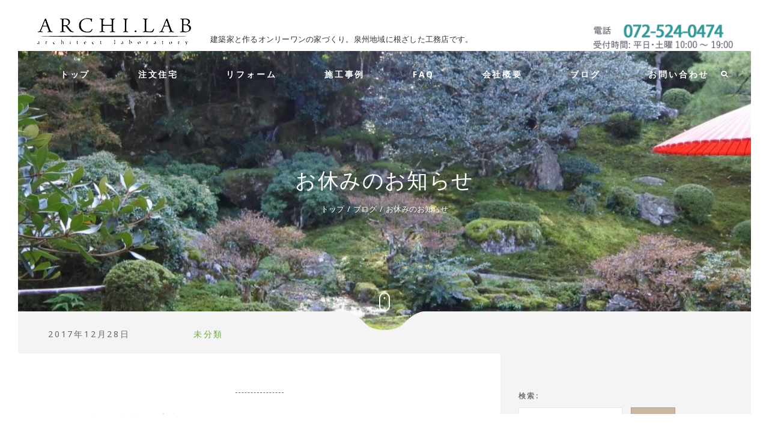

--- FILE ---
content_type: text/html; charset=UTF-8
request_url: https://archi-lab.jp/2017/12/28/1201/
body_size: 34638
content:
<!DOCTYPE html>
<html lang="ja">
<head>
	<meta charset="UTF-8">
    <meta name="description" content="建築家と作る「納得のいく家づくり」。泉州地域に根ざした工務店です。">

    <!-- Mobile Specific Meta -->
    <meta name="viewport" content="width=device-width, initial-scale=1, maximum-scale=1" />

     <!-- Pingbacks -->
	<link rel="pingback" href="https://archi-lab.jp/xmlrpc.php">
	<title>お休みのお知らせ | ARCHI.LAB（アーキ・ラボ／アーキラボ） 公式Webサイト</title>

<!-- All in One SEO Pack 2.3.11.1 by Michael Torbert of Semper Fi Web Design[364,420] -->
<link rel="canonical" href="https://archi-lab.jp/2017/12/28/1201/" />
<meta property="og:title" content="お休みのお知らせ | ARCHI.LAB（アーキ・ラボ／アーキラボ） 公式Webサイト" />
<meta property="og:type" content="article" />
<meta property="og:url" content="https://archi-lab.jp/2017/12/28/1201/" />
<meta property="og:image" content="https://archi-lab.jp/wordpress/wp-content/plugins/all-in-one-seo-pack/images/default-user-image.png" />
<meta property="og:site_name" content="ARCHI.LAB アーキ・ラボ 公式サイト" />
<meta property="article:published_time" content="2017-12-28T14:26:26Z" />
<meta property="article:modified_time" content="2017-12-28T14:26:26Z" />
<meta name="twitter:card" content="summary" />
<meta name="twitter:title" content="お休みのお知らせ | ARCHI.LAB（アーキ・ラボ／アーキラボ） 公式Webサイト" />
<meta name="twitter:image" content="https://archi-lab.jp/wordpress/wp-content/plugins/all-in-one-seo-pack/images/default-user-image.png" />
			<script>
			(function(i,s,o,g,r,a,m){i['GoogleAnalyticsObject']=r;i[r]=i[r]||function(){
			(i[r].q=i[r].q||[]).push(arguments)},i[r].l=1*new Date();a=s.createElement(o),
			m=s.getElementsByTagName(o)[0];a.async=1;a.src=g;m.parentNode.insertBefore(a,m)
			})(window,document,'script','//www.google-analytics.com/analytics.js','ga');

			ga('create', 'UA-84403027-1', 'auto');
			
			ga('send', 'pageview');
			</script>
<!-- /all in one seo pack -->
<link rel='dns-prefetch' href='//fonts.googleapis.com' />
<link rel='dns-prefetch' href='//s.w.org' />
<link rel="alternate" type="application/rss+xml" title="ARCHI.LAB（アーキ・ラボ／アーキラボ） 公式Webサイト &raquo; フィード" href="https://archi-lab.jp/feed/" />
<link rel="alternate" type="application/rss+xml" title="ARCHI.LAB（アーキ・ラボ／アーキラボ） 公式Webサイト &raquo; コメントフィード" href="https://archi-lab.jp/comments/feed/" />
<link rel="alternate" type="application/rss+xml" title="ARCHI.LAB（アーキ・ラボ／アーキラボ） 公式Webサイト &raquo; お休みのお知らせ のコメントのフィード" href="https://archi-lab.jp/2017/12/28/1201/feed/" />
		<script type="text/javascript">
			window._wpemojiSettings = {"baseUrl":"https:\/\/s.w.org\/images\/core\/emoji\/2.2.1\/72x72\/","ext":".png","svgUrl":"https:\/\/s.w.org\/images\/core\/emoji\/2.2.1\/svg\/","svgExt":".svg","source":{"concatemoji":"https:\/\/archi-lab.jp\/wp-includes\/js\/wp-emoji-release.min.js?ver=4.7.29"}};
			!function(t,a,e){var r,n,i,o=a.createElement("canvas"),l=o.getContext&&o.getContext("2d");function c(t){var e=a.createElement("script");e.src=t,e.defer=e.type="text/javascript",a.getElementsByTagName("head")[0].appendChild(e)}for(i=Array("flag","emoji4"),e.supports={everything:!0,everythingExceptFlag:!0},n=0;n<i.length;n++)e.supports[i[n]]=function(t){var e,a=String.fromCharCode;if(!l||!l.fillText)return!1;switch(l.clearRect(0,0,o.width,o.height),l.textBaseline="top",l.font="600 32px Arial",t){case"flag":return(l.fillText(a(55356,56826,55356,56819),0,0),o.toDataURL().length<3e3)?!1:(l.clearRect(0,0,o.width,o.height),l.fillText(a(55356,57331,65039,8205,55356,57096),0,0),e=o.toDataURL(),l.clearRect(0,0,o.width,o.height),l.fillText(a(55356,57331,55356,57096),0,0),e!==o.toDataURL());case"emoji4":return l.fillText(a(55357,56425,55356,57341,8205,55357,56507),0,0),e=o.toDataURL(),l.clearRect(0,0,o.width,o.height),l.fillText(a(55357,56425,55356,57341,55357,56507),0,0),e!==o.toDataURL()}return!1}(i[n]),e.supports.everything=e.supports.everything&&e.supports[i[n]],"flag"!==i[n]&&(e.supports.everythingExceptFlag=e.supports.everythingExceptFlag&&e.supports[i[n]]);e.supports.everythingExceptFlag=e.supports.everythingExceptFlag&&!e.supports.flag,e.DOMReady=!1,e.readyCallback=function(){e.DOMReady=!0},e.supports.everything||(r=function(){e.readyCallback()},a.addEventListener?(a.addEventListener("DOMContentLoaded",r,!1),t.addEventListener("load",r,!1)):(t.attachEvent("onload",r),a.attachEvent("onreadystatechange",function(){"complete"===a.readyState&&e.readyCallback()})),(r=e.source||{}).concatemoji?c(r.concatemoji):r.wpemoji&&r.twemoji&&(c(r.twemoji),c(r.wpemoji)))}(window,document,window._wpemojiSettings);
		</script>
		<style type="text/css">
img.wp-smiley,
img.emoji {
	display: inline !important;
	border: none !important;
	box-shadow: none !important;
	height: 1em !important;
	width: 1em !important;
	margin: 0 .07em !important;
	vertical-align: -0.1em !important;
	background: none !important;
	padding: 0 !important;
}
</style>
<link rel='stylesheet' id='rs-plugin-settings-css'  href='https://archi-lab.jp/wp-content/plugins/revslider/public/assets/css/settings.css?ver=5.2.6' type='text/css' media='all' />
<style id='rs-plugin-settings-inline-css' type='text/css'>
#rs-demo-id {}
</style>
<link rel='stylesheet' id='tt-base-font203274170-css'  href='//fonts.googleapis.com/css?family=Noto+Sans%3A400%2C400italic%2C700%2C700italic%7CSatisfy&#038;ver=4.7.29' type='text/css' media='all' />
<link rel='stylesheet' id='tt-icomoon.css-css'  href='https://archi-lab.jp/wp-content/themes/narcos/css/vendors/icomoon.css?ver=4.7.29' type='text/css' media='all' />
<link rel='stylesheet' id='tt-main-style-css'  href='https://archi-lab.jp/wp-content/themes/narcos/css/screen.css?ver=4.7.29' type='text/css' media='all' />
<link rel='stylesheet' id='tt-theme-style-css'  href='https://archi-lab.jp/wp-content/themes/narcos/style.css?ver=4.7.29' type='text/css' media='all' />
<link rel='stylesheet' id='fancybox-css'  href='https://archi-lab.jp/wp-content/plugins/easy-fancybox/fancybox/jquery.fancybox-1.3.8.min.css?ver=1.5.8.2' type='text/css' media='screen' />
<script type='text/javascript'>
/* <![CDATA[ */
var tesla_ajax = {"url":"https:\/\/archi-lab.jp\/wp-admin\/admin-ajax.php","nonce":"d49dcdad6c"};
tesla_ajax.actions = {tt_portfolio:{},
testimonials:{},
};
/* ]]> */
</script>
<script type='text/javascript' src='https://archi-lab.jp/wp-includes/js/jquery/jquery.js?ver=1.12.4'></script>
<script type='text/javascript' src='https://archi-lab.jp/wp-includes/js/jquery/jquery-migrate.min.js?ver=1.4.1'></script>
<script type='text/javascript' src='https://archi-lab.jp/wp-content/plugins/revslider/public/assets/js/jquery.themepunch.tools.min.js?ver=5.2.6'></script>
<script type='text/javascript' src='https://archi-lab.jp/wp-content/plugins/revslider/public/assets/js/jquery.themepunch.revolution.min.js?ver=5.2.6'></script>
<script type='text/javascript' src='https://archi-lab.jp/wp-content/plugins/tesla-framework/static/js/holder.js'></script>
<link rel='https://api.w.org/' href='https://archi-lab.jp/wp-json/' />
<link rel="EditURI" type="application/rsd+xml" title="RSD" href="https://archi-lab.jp/xmlrpc.php?rsd" />
<link rel="wlwmanifest" type="application/wlwmanifest+xml" href="https://archi-lab.jp/wp-includes/wlwmanifest.xml" /> 
<link rel='prev' title='解体始まりました　子供の頃から育ったお家が壊されていくのを見てると、感慨深いと思いと、同時に新しいお家が出来ていくワクワク感もありますね' href='https://archi-lab.jp/2017/12/12/1193/' />
<link rel='next' title='あけましておめでとうございます(^^♪' href='https://archi-lab.jp/2018/01/09/1206/' />
<meta name="generator" content="WordPress 4.7.29" />
<link rel='shortlink' href='https://archi-lab.jp/?p=1201' />
<link rel="alternate" type="application/json+oembed" href="https://archi-lab.jp/wp-json/oembed/1.0/embed?url=https%3A%2F%2Farchi-lab.jp%2F2017%2F12%2F28%2F1201%2F" />
<link rel="alternate" type="text/xml+oembed" href="https://archi-lab.jp/wp-json/oembed/1.0/embed?url=https%3A%2F%2Farchi-lab.jp%2F2017%2F12%2F28%2F1201%2F&#038;format=xml" />
<script type="text/javascript">var ajaxurl = 'https://archi-lab.jp/wp-admin/admin-ajax.php';</script>
<link rel="shortcut icon" href="https://archi-lab.jp/wp-content/uploads/2016/10/favicon-1.png">
<meta name="generator" content="Powered by Visual Composer - drag and drop page builder for WordPress."/>
<!--[if lte IE 9]><link rel="stylesheet" type="text/css" href="https://archi-lab.jp/wp-content/plugins/js_composer/assets/css/vc_lte_ie9.min.css" media="screen"><![endif]--><!--[if IE  8]><link rel="stylesheet" type="text/css" href="https://archi-lab.jp/wp-content/plugins/js_composer/assets/css/vc-ie8.min.css" media="screen"><![endif]--><meta name="generator" content="Powered by Slider Revolution 5.2.6 - responsive, Mobile-Friendly Slider Plugin for WordPress with comfortable drag and drop interface." />

<!-- Easy FancyBox 1.5.8.2 using FancyBox 1.3.8 - RavanH (http://status301.net/wordpress-plugins/easy-fancybox/) -->
<script type="text/javascript">
/* <![CDATA[ */
var fb_timeout = null;
var fb_opts = { 'overlayShow' : true, 'hideOnOverlayClick' : true, 'showCloseButton' : true, 'margin' : 20, 'centerOnScroll' : true, 'enableEscapeButton' : true, 'autoScale' : true };
var easy_fancybox_handler = function(){
	/* IMG */
	var fb_IMG_select = 'a[href*=".jpg"]:not(.nolightbox,li.nolightbox>a), area[href*=".jpg"]:not(.nolightbox), a[href*=".jpeg"]:not(.nolightbox,li.nolightbox>a), area[href*=".jpeg"]:not(.nolightbox), a[href*=".png"]:not(.nolightbox,li.nolightbox>a), area[href*=".png"]:not(.nolightbox)';
	jQuery(fb_IMG_select).addClass('fancybox image').attr('rel', 'gallery');
	jQuery('a.fancybox, area.fancybox, li.fancybox a').fancybox( jQuery.extend({}, fb_opts, { 'transitionIn' : 'elastic', 'easingIn' : 'easeOutBack', 'transitionOut' : 'elastic', 'easingOut' : 'easeInBack', 'opacity' : false, 'hideOnContentClick' : false, 'titleShow' : true, 'titlePosition' : 'over', 'titleFromAlt' : true, 'showNavArrows' : true, 'enableKeyboardNav' : true, 'cyclic' : false }) );
}
var easy_fancybox_auto = function(){
	/* Auto-click */
	setTimeout(function(){jQuery('#fancybox-auto').trigger('click')},1000);
}
/* ]]> */
</script>
<noscript><style type="text/css"> .wpb_animate_when_almost_visible { opacity: 1; }</style></noscript>	<link rel="stylesheet" href="https://fonts.googleapis.com/earlyaccess/notosansjp.css">
</head>
<body class="post-template-default single single-post postid-1201 single-format-standard no-sticky wpb-js-composer js-comp-ver-4.12.1 vc_responsive" id="pagetop">
	<div id="page">
		<!-- Search Form Wrapper -->
		<div class="search-form-wrapper">
			<form class="search-form" method="get" role="search" action="https://archi-lab.jp/">
				<input type="text" class="form-input check-value" name="s" id="s" value="" placeholder="検索したい単語を入力してください" />
				<button class="form-submit">
					<i class="icon-search"></i>
				</button>
			</form>

			<span class="close-search-form-wrapper">
				<i class="icon-cross"></i>
			</span>
		</div>

		<!-- Video Popup -->
		<div class="popup-wrapper video-popup">
			<!-- Close Video Popup -->
			<span class="close-video-popup-toggle"></span>
			
			<div class="popup-inner-content">
				<div class="media-wrapper">
					<div class="responsive-media ratio16by9"></div>
				</div>
			</div>
		</div>

		
		
		<!-- Page Wrapper -->
		<div class="page-wrapper">

			<!-- Header -->
			<header class="main-header logo-left expanded">
				<!-- Site Identity -->
				
				<div id="kh-header-logo"><a href="https://archi-lab.jp/" style="" class="brand-holder">
                                            <img src="https://archi-lab.jp/wp-content/uploads/2016/10/logo.png" alt="ARCHI.LAB">
                                    </a><p class="kh-site_detail_txt">建築家と作るオンリーワンの家づくり。泉州地域に根ざした工務店です。</p>
       <a href="tel:072-524-0474"><img src="https://archi-lab.jp/wp-content/themes/narcos/img/header-contact.png" alt="電話:072-524-0474 受付時間 平日･土曜　10:00〜19:00" class="kh-header_contact"></a></div>

				<nav>
										<!-- Menu Items -->
					<ul>
						<li id="menu-item-835" class="menu-item menu-item-type-post_type menu-item-object-page menu-item-home menu-item-835"><a href="https://archi-lab.jp/">トップ</a></li>
<li id="menu-item-829" class="menu-item menu-item-type-post_type menu-item-object-page menu-item-829"><a href="https://archi-lab.jp/custom/">注文住宅</a></li>
<li id="menu-item-828" class="menu-item menu-item-type-post_type menu-item-object-page menu-item-828"><a href="https://archi-lab.jp/renovation/">リフォーム</a></li>
<li id="menu-item-830" class="menu-item menu-item-type-post_type menu-item-object-page menu-item-830"><a href="https://archi-lab.jp/works/">施工事例</a></li>
<li id="menu-item-904" class="menu-item menu-item-type-custom menu-item-object-custom menu-item-904"><a href="/index.php#faqwrapper">FAQ</a></li>
<li id="menu-item-831" class="menu-item menu-item-type-post_type menu-item-object-page menu-item-831"><a href="https://archi-lab.jp/about/">会社概要</a></li>
<li id="menu-item-834" class="menu-item menu-item-type-post_type menu-item-object-page current_page_parent menu-item-834"><a href="https://archi-lab.jp/blog/">ブログ</a></li>
<li id="menu-item-833" class="menu-item menu-item-type-post_type menu-item-object-page menu-item-833"><a href="https://archi-lab.jp/contact/">お問い合わせ</a></li>
					</ul>
					
					<!-- Nav Toggle -->
					<span class="mobile-navigation-toggle">
						<span class="icon">
							<i class="line"></i>
							<i class="line"></i>
							<i class="line"></i>
						</span>

						<span class="menu-toggle-title">Menu</span>
					</span>

					<!-- Search Toggle -->
					<span class="search-toggle">
						<i class="icon-search"></i>
					</span>

									</nav>
			</header>

			<!-- Main Content -->
			<div class="content-wrapper">
<!-- Intro Box -->
<div class="intro-box single-post " data-parallax-bg="https://archi-lab.jp/wp-content/uploads/2017/12/DSC_1697-1853x466.jpg">
	<div class="box-img-wrapper">
		<div class="box-img">
			<span></span>
		</div>
	</div>

	<div class="intro-box-inner container">
		<div class="box-content align-center">
			<h2 class="page-title">
				お休みのお知らせ			</h2>
			    <ul class="breadcrumb clean-list">
        <li><a href="https://archi-lab.jp/">トップ</a></li>
        <li><a href="https://archi-lab.jp/blog/">ブログ</a></li><li>お休みのお知らせ</li>    </ul>
    		</div>
	</div>

	<!-- Scroll Down Btn -->
	<a href="#" class="scroll-btn">
		<span class="icon"></span>
	</a>

	<!-- Rounded Border Bottom -->
	<div class="rounded-border-bottom">
		<span></span>
	</div>
</div>
	<!-- Single Post Page Heading -->
	<div class="single-post-page-heading">
		<ul class="clean-list post-meta">
<!-- 			<li><a href="https://archi-lab.jp/author/archi-lab/">Archi.Lab</a></li> -->
			<li>2017年12月28日</li>
			<li><ul class="post-categories">
	<li><a href="https://archi-lab.jp/category/%e6%9c%aa%e5%88%86%e9%a1%9e/" rel="category tag">未分類</a></li></ul></li>
		</ul>
	</div>

	<!-- Blog Section -->
	<section class="section section-blog no-margin">
		<div class="row">
			
			<div class="col-lg-12 col-lg-offset-2 col-md-15">
				<div class="single-post-content">
					<p class="p_sample_titlecenter"><span style="font-family: ＭＳ Ｐゴシック;">年末年始営業のご案内</span></p>
<p class="p_sample_left"><span style="font-family: ＭＳ Ｐゴシック;">拝啓<br />
年の瀬も押し詰まり、ご多用のことと存じ上げます。<br />
さて、誠に勝手ながら、弊社の年末年始の営業は、下記のとおりとさせていただきます。<br />
皆様にはご迷惑をお掛けしますが、何卒ご容赦願います。<br />
今年一年ご愛顧を賜りまして大変感謝申し上げますと伴に、皆様のご多幸をお祈りいたします 。 </span></p>
<p class="p_sample_right_14px"><span style="font-family: ＭＳ Ｐゴシック;">敬　具</span></p>
<p class="p_sample_kakicenter"><span style="font-family: ＭＳ Ｐゴシック;">記</span></p>
<p class="p_sample_left"><span style="font-family: ＭＳ Ｐゴシック;">　　　　　年内営業　　　平成17年12月28日<br />
年始営業　　　平成18年1月9日<br />
</span></p>
<p class="p_sample_right_14px"><span style="font-family: ＭＳ Ｐゴシック;">以　上</span></p>
<p class="p_sample_left">
					<div class="post-navigation">
			            
<ul>
<li class="previous">[前の投稿へ] <a href="https://archi-lab.jp/2017/12/12/1193/" rel="prev"> 解体始まりました　子供の頃から育ったお家が壊されていくのを見てると、感慨深いと思いと、同時に新しいお家が出来ていくワクワク感もありますね</a></li><li class="next">[次の投稿へ] <a href="https://archi-lab.jp/2019/12/27/1352/" rel="next"> ご挨拶</a></li></ul>
			        </div>
				</div>
			</div>

						<div class="col-lg-8 col-lg-offset-2 col-md-9">
				<aside class="sidebar">
	<div class="widget widget_search"><form role="search" method="get" class="search-form" action="https://archi-lab.jp/">
				<label>
					<span class="screen-reader-text">検索:</span>
					<input type="search" class="search-field" placeholder="検索&hellip;" value="" name="s" />
				</label>
				<input type="submit" class="search-submit" value="検索" />
			</form></div>		<div class="widget widget_recent_entries">		<h5 class="widget-caption">最近の投稿</h5>		<ul>
					<li>
				<a href="https://archi-lab.jp/2024/09/17/1436/">玄関ドア交換</a>
						</li>
					<li>
				<a href="https://archi-lab.jp/2024/08/22/1431/">聚楽塗替え</a>
						</li>
					<li>
				<a href="https://archi-lab.jp/2021/07/20/1401/">食器棚を隠してスッキリ収納にリフォーム、家事の動線も良くなりストレス解消(^^♪</a>
						</li>
					<li>
				<a href="https://archi-lab.jp/2021/01/13/1384/">あけましておめでとうございます。新しい生活様式にも慣れてきましたがいかがお過ごしでしょうか？本年がより素晴らしい一年になりますことをお祈りいたします</a>
						</li>
					<li>
				<a href="https://archi-lab.jp/2020/10/27/1373/">上棟しました</a>
						</li>
				</ul>
		</div>		<div class="widget widget_archive"><h5 class="widget-caption">アーカイブ</h5>		<ul>
			<li><a href='https://archi-lab.jp/2024/09/'>2024年9月</a></li>
	<li><a href='https://archi-lab.jp/2024/08/'>2024年8月</a></li>
	<li><a href='https://archi-lab.jp/2021/07/'>2021年7月</a></li>
	<li><a href='https://archi-lab.jp/2021/01/'>2021年1月</a></li>
	<li><a href='https://archi-lab.jp/2020/10/'>2020年10月</a></li>
	<li><a href='https://archi-lab.jp/2019/12/'>2019年12月</a></li>
	<li><a href='https://archi-lab.jp/2019/06/'>2019年6月</a></li>
	<li><a href='https://archi-lab.jp/2019/04/'>2019年4月</a></li>
	<li><a href='https://archi-lab.jp/2019/01/'>2019年1月</a></li>
	<li><a href='https://archi-lab.jp/2018/08/'>2018年8月</a></li>
	<li><a href='https://archi-lab.jp/2018/06/'>2018年6月</a></li>
	<li><a href='https://archi-lab.jp/2018/05/'>2018年5月</a></li>
	<li><a href='https://archi-lab.jp/2018/04/'>2018年4月</a></li>
	<li><a href='https://archi-lab.jp/2018/02/'>2018年2月</a></li>
	<li><a href='https://archi-lab.jp/2018/01/'>2018年1月</a></li>
	<li><a href='https://archi-lab.jp/2017/12/'>2017年12月</a></li>
	<li><a href='https://archi-lab.jp/2017/11/'>2017年11月</a></li>
	<li><a href='https://archi-lab.jp/2017/10/'>2017年10月</a></li>
	<li><a href='https://archi-lab.jp/2017/09/'>2017年9月</a></li>
	<li><a href='https://archi-lab.jp/2017/08/'>2017年8月</a></li>
	<li><a href='https://archi-lab.jp/2017/07/'>2017年7月</a></li>
	<li><a href='https://archi-lab.jp/2017/06/'>2017年6月</a></li>
	<li><a href='https://archi-lab.jp/2017/05/'>2017年5月</a></li>
	<li><a href='https://archi-lab.jp/2017/04/'>2017年4月</a></li>
	<li><a href='https://archi-lab.jp/2017/03/'>2017年3月</a></li>
	<li><a href='https://archi-lab.jp/2017/02/'>2017年2月</a></li>
	<li><a href='https://archi-lab.jp/2016/09/'>2016年9月</a></li>
	<li><a href='https://archi-lab.jp/2016/08/'>2016年8月</a></li>
	<li><a href='https://archi-lab.jp/2016/06/'>2016年6月</a></li>
	<li><a href='https://archi-lab.jp/2016/01/'>2016年1月</a></li>
	<li><a href='https://archi-lab.jp/2015/06/'>2015年6月</a></li>
	<li><a href='https://archi-lab.jp/2015/02/'>2015年2月</a></li>
	<li><a href='https://archi-lab.jp/2015/01/'>2015年1月</a></li>
		</ul>
		</div><div class="widget widget_categories"><h5 class="widget-caption">カテゴリー</h5>		<ul>
	<li class="cat-item cat-item-55"><a href="https://archi-lab.jp/category/progress/renovation/" >リフォーム</a>
</li>
	<li class="cat-item cat-item-44"><a href="https://archi-lab.jp/category/news/" >News</a>
</li>
	<li class="cat-item cat-item-54"><a href="https://archi-lab.jp/category/progress/custom/" >注文建築</a>
</li>
	<li class="cat-item cat-item-53"><a href="https://archi-lab.jp/category/fair/" >フェア・相談会</a>
</li>
	<li class="cat-item cat-item-45"><a href="https://archi-lab.jp/category/progress/" >お仕事</a>
</li>
	<li class="cat-item cat-item-51"><a href="https://archi-lab.jp/category/bread_baking_class/" >パン教室</a>
</li>
	<li class="cat-item cat-item-1"><a href="https://archi-lab.jp/category/%e6%9c%aa%e5%88%86%e9%a1%9e/" >未分類</a>
</li>
		</ul>
</div><div class="widget widget_tag_cloud"><h5 class="widget-caption">Tags</h5><div class="tagcloud"><a href='https://archi-lab.jp/tag/%e4%bd%8f%e5%ae%85/' class='tag-link-59 tag-link-position-1' title='6件のトピック' style='font-size: 22pt;'>住宅</a>
<a href='https://archi-lab.jp/tag/%e6%b3%a8%e6%96%87/' class='tag-link-58 tag-link-position-2' title='2件のトピック' style='font-size: 12.581818181818pt;'>注文</a>
<a href='https://archi-lab.jp/tag/%e6%b3%a8%e6%96%87%e4%bd%8f%e5%ae%85%e3%80%81%e5%bb%ba%e7%af%89%e5%ae%b6%e3%80%81%e5%a4%a7%e9%98%aa%e3%80%81%e3%83%9e%e3%82%a4%e3%83%9b%e3%83%bc%e3%83%a0%e3%80%81%e3%83%aa%e3%83%95%e3%82%a9%e3%83%bc/' class='tag-link-61 tag-link-position-3' title='1件のトピック' style='font-size: 8pt;'>注文住宅、建築家、大阪、マイホーム、リフォーム</a></div>
</div><div class="widget widget_text">			<div class="textwidget">[custom-facebook-feed]</div>
		</div></aside>			</div>
					</div>
	</section>

	<!-- Blog Post Footer -->
	<div class="blog-post-footer">
		<div class="row">
			<div class="col-lg-12 col-lg-offset-2 col-md-15 col-sm-12">
				            <div class="share-block">
                <span class="block-title">この投稿を共有する</span>
                <span class="block-toggle">
                    <i class="icon-share2"></i>
                </span>

                <ul class="clean-list share-options">
                                                                                                <li>
                                        <a onClick="window.open('https://plus.google.com/share?url=https%3A%2F%2Farchi-lab.jp%2F2017%2F12%2F28%2F1201%2F','sharer','toolbar=0,status=0,width=548,height=325');" href="javascript: void(0)"><i class="icon-google-plus"></i></a>
                                    </li>
                                                                                                                                <li>
                                        <a onClick="window.open('https://www.facebook.com/sharer/sharer.php?u=https%3A%2F%2Farchi-lab.jp%2F2017%2F12%2F28%2F1201%2F','sharer','toolbar=0,status=0,width=548,height=325');" href="javascript: void(0)"><i class="icon-facebook"></i></a>
                                    </li>
                                                                                                                                <li>
                                        <a onClick="window.open('http://twitter.com/intent/tweet?url=https%3A%2F%2Farchi-lab.jp%2F2017%2F12%2F28%2F1201%2F&text=お休みのお知らせ','sharer','toolbar=0,status=0,width=548,height=325');" href="javascript: void(0)"><i class="icon-twitter"></i></a>
                                    </li>
                                                                                                                            <li>
                                    <a onClick="window.open('https://www.pinterest.com/pin/create/button/?url=https%3A%2F%2Farchi-lab.jp%2F2017%2F12%2F28%2F1201%2F','sharer','toolbar=0,status=0,width=748,height=325');" href="javascript: void(0)"><i class="icon-pinterest"></i></a>
                                </li>
                                                                                                                            <li>
                                        <a onClick="window.open('http://www.linkedin.com/shareArticle?mini=true&url=https%3A%2F%2Farchi-lab.jp%2F2017%2F12%2F28%2F1201%2F','sharer','toolbar=0,status=0,width=548,height=325');" href="javascript: void(0)"><i class="icon-linkedin"></i></a>
                                    </li>
                                                                    </ul>
            </div>
        			</div>

			<div class="col-lg-8 col-lg-offset-2 col-md-9 col-sm-12">
				<div class="post_tagcloud">
									</div>
			</div>
		</div>
	</div>


						</div>
			
			<div class="section-foot-contact-before">
			<!-- Rounded Border Bottom -->
		<div class="rounded-border-bottom">
			<span></span>
		</div>
			</div>
			
			<section class="section vc_custom_1457603664116      section-foot-contact   "><div class="container-fluid"><div class="row"><div class="wpb_column vc_column_container vc_col-sm-12 vc_col-lg-offset-1 vc_col-lg-10"><div class="vc_column-inner "><div class="wpb_wrapper"><div class="vc_row wpb_row vc_inner vc_row-fluid vc_row-o-equal-height vc_row-o-content-middle vc_row-flex"><div class="wpb_column vc_column_container vc_col-sm-6"><div class="vc_column-inner "><div class="wpb_wrapper">
	<div class="wpb_single_image wpb_content_element vc_align_left">
		
		<figure class="wpb_wrapper vc_figure">
			<div class="vc_single_image-wrapper   vc_box_border_grey"><img width="645" height="431" src="https://archi-lab.jp/wp-content/themes/narcos/img/content-contact-img.jpg" class="vc_single_image-img attachment-full" alt="" srcset="https://archi-lab.jp/wp-content/uploads/2016/03/content-contact-img.jpg 645w, https://archi-lab.jp/wordpress/uploads/2016/03/content-contact-img-300x200.jpg 300w" sizes="(max-width: 645px) 100vw, 645px"></div>
			
		</figure>
	</div>
</div></div></div><div class="wpb_column vc_column_container vc_col-sm-6"><div class="vc_column-inner vc_custom_1477905382455"><div class="wpb_wrapper">
	<div class="wpb_text_column wpb_content_element ">
		<div class="wpb_wrapper">
			<p style="font-size: 30px; margin-bottom: 20px;">お問い合わせ・資料請求は</p>
<p style="font-weight: bold; font-size: 48px; margin-bottom: 0;">072-524-0474</p>
<p style="font-size: 16px; margin-bottom: 40px;">受付時間: 平日・土曜 10:00 〜 19:00</p>
<p style="font-size: 16px; margin-bottom: 20px;">または</p>

		</div>
	</div>
<div class="vc_btn3-container  mazafakatest gotocontact vc_btn3-left"><a class="btn template-btn-1" href="https://archi-lab.jp/wordpress/contact" title="メールフォームへ" target="_self">メールフォーム</a></div>
</div></div></div></div></div></div></div></div></div></section>



			<!-- Footer -->
			<footer>
								<div class="main-social-block">
					<!-- Rounded Border Bottom -->
					<!--<div class="rounded-border-bottom">
						<span></span>
					</div>-->

					<!--<div class="lazy-load">
						<div class="row">
							<div class="col-xs-24">-->
								<!--<div class="social-block-group">
									<a href="https://www.facebook.com/TeslaThemes" target="_blank"><span>facebook</span><i class="icon-facebook"></i></a><a href="https://twitter.com/TeslaThemes" target="_blank"><span>twitter</span><i class="icon-twitter"></i></a><a href="https://plus.google.com/u/0/103868954833393210572" target="_blank"><span>google</span><i class="icon-google"></i></a><a href="https://www.pinterest.com/teslathemes/" target="_blank"><span>pinterest</span><i class="icon-pinterest"></i></a><a href="https://www.linkedin.com/groups/5039596/profile" target="_blank"><span>linkedin</span><i class="icon-linkedin"></i></a><a href="#" target="_blank"><span>dribbble</span><i class="icon-dribbble"></i></a>								</div>-->
							<!--</div>
						</div>
					</div> -->

					<!-- Rounded Border Bottom -->
					<div class="rounded-border-bottom reversed">
						<span></span>
					</div>

					<!-- Block Icon -->
					<!--<i class="icon-share2 block-icon"></i>--><a href="#pagetop" class="scroll-btn2">
			<span class="icon"></span>
		</a>
				</div>
				
				<!-- Footer Wrapper -->
				<div class="main-footer-wrapper">
					<div class="container-fluid">
	<div class="row">
		<div class="col-lg-20 col-lg-offset-2">
			<div class="row">
									<div class="col-md-7"> 
					<div class="widget widget_text">			<div class="textwidget"><div class="footer-1">
<p><a href="//archi-lab.jp/" style="" class="brand-holder"><img src="//archi-lab.jp/wp-content/themes/narcos/img/footer-logo.png" alt="ARCHI.LAB"></a></p>
<p>〒594-1112<br />
大阪府和泉市三林町1034-6[ <a href="//archi-lab.jp/about/#gmap">map</a> ]<br />
※2021/11/1に移転しました。<br />
<i class="icon-phone-square"></i> 072-524-0474<br />
<i class="icon-fax"></i> 072-524-0864<br />
<i class="icon-envelope"></i> <a href="mailto:&#99;&#111;&#110;&#116;&#97;&#99;&#116;&#64;&#97;&#114;&#99;&#104;&#105;&#45;&#108;&#97;&#98;&#46;&#106;&#112;">&#99;&#111;&#110;&#116;&#97;&#99;&#116;&#64;&#97;&#114;&#99;&#104;&#105;&#45;&#108;&#97;&#98;&#46;&#106;&#112;</a><br />
営業時間: 平日・土曜 10:00 〜 19:00<br />
（定休日：日祝）<br />
南海バス（父鬼線・天野山線）「川中」 から徒歩約5分
</p>
</div>
</div>
		</div>					</div>
				
									<div class="col-md-3"> 
					<div class="widget widget_text">			<div class="textwidget"><div class="footer-2">
<p>事業内容<br />
<i class="icon-check-square"></i> 注文住宅<br />
<i class="icon-check-square"></i> リフォーム<br />
<i class="icon-check-square"></i> 各種相談<br />
施工対応エリア：大阪府全域<br />
免許・許可登録：大阪府知事141520</p>
</div>
</div>
		</div>					</div>
				
				
							</div>
		</div>
	</div>
</div>
					<div class="container copyrights align-center">
						<p>
							Copyright© Archi.Lab. All Rights Reserved.						</p>
					</div>
				</div>
			</footer>
		</div>
	</div>

	<script type='text/javascript'>
/* <![CDATA[ */
var ttSubscrConfig = {"error_class":"error","required_class":"s_error","required_msg":"Please insert email","invalid_email_class":"invalid_email","invalid_email_msg":"Invalid Email","input_timeout":"1","success_class":"success","animation_done_class":"animation_done","result_timeout":"3000","result_container_selector":"#newsletter .result_container","date_format":"F j, Y, g:i a","date_headline":"Date","no_data_posted":"No data received","error_open_create_files_msg":"Error writing to disk","success_msg":"Successfully Subscribed","error_writing_msg":"Couldn't write to file","subscription_nonce":"9043ddba56"};
/* ]]> */
</script>
<script type='text/javascript' src='https://archi-lab.jp/wp-content/plugins/tesla-framework/static/js/subscription.js?ver=4.7.29'></script>
<script type='text/javascript' src='https://archi-lab.jp/wp-content/themes/narcos/js/html5.js?ver=4.7.29'></script>
<script type='text/javascript' src='https://archi-lab.jp/wp-content/themes/narcos/js/vendors/imagesloaded.js?ver=4.7.29'></script>
<script type='text/javascript' src='https://archi-lab.jp/wp-content/themes/narcos/js/vendors/instagram.js?ver=4.7.29'></script>
<script type='text/javascript' src='https://archi-lab.jp/wp-content/themes/narcos/js/vendors/isotope.js?ver=4.7.29'></script>
<script type='text/javascript' src='https://archi-lab.jp/wp-content/themes/narcos/js/vendors/modernizr.js?ver=4.7.29'></script>
<script type='text/javascript' src='https://archi-lab.jp/wp-content/themes/narcos/js/vendors/nouislider.js?ver=4.7.29'></script>
<script type='text/javascript' src='https://archi-lab.jp/wp-content/themes/narcos/js/vendors/slick.js?ver=4.7.29'></script>
<script type='text/javascript' src='https://archi-lab.jp/wp-content/themes/narcos/js/vendors/velocity.js?ver=4.7.29'></script>
<script type='text/javascript' src='https://archi-lab.jp/wp-content/themes/narcos/js/vendors/visible.js?ver=4.7.29'></script>
<script type='text/javascript'>
/* <![CDATA[ */
var themeOptions = {"dirUri":"https:\/\/archi-lab.jp\/wp-content\/themes\/narcos"};
/* ]]> */
</script>
<script type='text/javascript' src='https://archi-lab.jp/wp-content/themes/narcos/js/options.js?ver=4.7.29'></script>
<script type='text/javascript' src='https://archi-lab.jp/wp-includes/js/comment-reply.min.js?ver=4.7.29'></script>
<script type='text/javascript' src='https://archi-lab.jp/wp-includes/js/wp-embed.min.js?ver=4.7.29'></script>
<script type='text/javascript' src='https://archi-lab.jp/wp-content/plugins/easy-fancybox/fancybox/jquery.fancybox-1.3.8.min.js?ver=1.5.8.2'></script>
<script type='text/javascript' src='https://archi-lab.jp/wp-content/plugins/easy-fancybox/js/jquery.easing.min.js?ver=1.3.2'></script>
<script type='text/javascript' src='https://archi-lab.jp/wp-content/plugins/easy-fancybox/js/jquery.mousewheel.min.js?ver=3.1.12'></script>
<script type="text/javascript">
jQuery(document).on('ready post-load', function(){ jQuery('.nofancybox,a.pin-it-button,a[href*="pinterest.com/pin/create/button"]').addClass('nolightbox'); });
jQuery(document).on('ready post-load',easy_fancybox_handler);
jQuery(document).on('ready',easy_fancybox_auto);</script>
</body>
</html>

--- FILE ---
content_type: text/css
request_url: https://archi-lab.jp/wp-content/themes/narcos/css/screen.css?ver=4.7.29
body_size: 369076
content:
@charset "UTF-8";
/* ------------------------------------------------------------------
 * [Table of contents]
 *
 * 1. Reset
 * 3. Bootsrap GS
 * 2. Base Styling
 * 4. Animations
 * 5. WordPress Styles
 * 6. Tables
 * 7. Forms
 * 8. Buttons
 *
 * 9. UI Components
 * 		9.1. Header
 * 		9.2. Footer
 * 		9.3. Sections
 * 		9.4. Components
 *
 * ------------------------------------------------------------------ */
/* */
/* */
/* */
/* */
/* ----------------- 1. Reset ----------------- */
html {
  font-family: sans-serif;
  -ms-text-size-adjust: 100%;
  -webkit-text-size-adjust: 100%;
}

body {
  margin: 0;
}

article, aside, details, figcaption, figure, footer, header, hgroup, main, menu, nav, section, summary {
  display: block;
}

audio, canvas, progress, video {
  display: inline-block;
  vertical-align: baseline;
}

audio:not([controls]) {
  display: none;
  height: 0;
}

[hidden], template {
  display: none;
}

a {
  background-color: transparent;
}
a:active, a:hover {
  outline: 0;
}

abbr[title] {
  border-bottom: 1px dotted;
}

b, strong {
  font-weight: bold;
}

dfn {
  font-style: italic;
}

h1 {
  font-size: 2em;
  margin: 0.67em 0;
}

mark {
  background: #ff0;
  color: #000;
}

small {
  font-size: 80%;
}

sub {
  font-size: 75%;
  line-height: 0;
  position: relative;
  vertical-align: baseline;
}

sup {
  font-size: 75%;
  line-height: 0;
  position: relative;
  vertical-align: baseline;
  top: -0.5em;
}

sub {
  bottom: -0.25em;
}

img {
  border: 0;
}

svg:not(:root) {
  overflow: hidden;
}

figure {
  margin: 1em 40px;
}

hr {
  -webkit-box-sizing: content-box;
  -moz-box-sizing: content-box;
  box-sizing: content-box;
  height: 0;
}

pre {
  overflow: auto;
}

code, kbd, pre, samp {
  font-family: monospace, monospace;
  font-size: 1em;
}

button, input, optgroup, select, textarea {
  color: inherit;
  font: inherit;
  margin: 0;
}

button {
  overflow: visible;
  text-transform: none;
}

select {
  text-transform: none;
}

button, html input[type="button"] {
  -webkit-appearance: button;
  cursor: pointer;
}

input[type="reset"], input[type="submit"] {
  -webkit-appearance: button;
  cursor: pointer;
}

button[disabled], html input[disabled] {
  cursor: default;
}

button::-moz-focus-inner {
  border: 0;
  padding: 0;
}

input {
  line-height: normal;
}
input::-moz-focus-inner {
  border: 0;
  padding: 0;
}
input[type="checkbox"], input[type="radio"] {
  -webkit-box-sizing: border-box;
  -moz-box-sizing: border-box;
  box-sizing: border-box;
  padding: 0;
}
input[type="number"]::-webkit-inner-spin-button, input[type="number"]::-webkit-outer-spin-button {
  height: auto;
}
input[type="search"] {
  -webkit-appearance: textfield;
  -webkit-box-sizing: content-box;
  -moz-box-sizing: content-box;
  box-sizing: content-box;
}
input[type="search"]::-webkit-search-cancel-button, input[type="search"]::-webkit-search-decoration {
  -webkit-appearance: none;
}

fieldset {
  border: 1px solid #c0c0c0;
  margin: 0 2px;
  padding: 0.35em 0.625em 0.75em;
}

legend {
  border: 0;
  padding: 0;
}

textarea {
  overflow: auto;
}

optgroup {
  font-weight: bold;
}

table {
  border-collapse: collapse;
  border-spacing: 0;
}

td, th {
  padding: 0;
}

/* ----------------- 2. Grid System ----------------- */
.img-responsive {
  display: block;
  max-width: 100%;
  height: auto;
}

.img-rounded {
  border-radius: 6px;
}

.img-thumbnail {
  padding: 4px;
  line-height: 1.42857;
  background-color: #ffffff;
  border: 1px solid #dddddd;
  border-radius: 4px;
  -webkit-transition: all 0.2s ease-in-out;
  -o-transition: all 0.2s ease-in-out;
  transition: all 0.2s ease-in-out;
  display: inline-block;
  max-width: 100%;
  height: auto;
}

.img-circle {
  border-radius: 50%;
}

hr {
  margin-top: 20px;
  margin-bottom: 20px;
  border: 0;
  border-top: 1px solid #eeeeee;
}

.sr-only {
  position: absolute;
  width: 1px;
  height: 1px;
  margin: -1px;
  padding: 0;
  overflow: hidden;
  clip: rect(0, 0, 0, 0);
  border: 0;
}

.sr-only-focusable:active, .sr-only-focusable:focus {
  position: static;
  width: auto;
  height: auto;
  margin: 0;
  overflow: visible;
  clip: auto;
}

[role="button"] {
  cursor: pointer;
}

.container, .container-fluid {
  margin-right: auto;
  margin-left: auto;
  padding-left: 15px;
  padding-right: 15px;
}

@media (min-width: 768px) {
  .container {
    width: 740px;
  }
}
@media (min-width: 992px) {
  .container {
    width: 960px;
  }
}
@media (min-width: 1200px) {
  .container {
    width: 1160px;
  }
}
.row {
  margin-left: -15px;
  margin-right: -15px;
}

.col-xs-1, .col-sm-1, .col-md-1, .col-lg-1, .col-xs-2, .col-sm-2, .col-md-2, .col-lg-2, .col-xs-3, .col-sm-3, .col-md-3, .col-lg-3, .col-xs-4, .col-sm-4, .col-md-4, .col-lg-4, .col-xs-5, .col-sm-5, .col-md-5, .col-lg-5, .col-xs-6, .col-sm-6, .col-md-6, .col-lg-6, .col-xs-7, .col-sm-7, .col-md-7, .col-lg-7, .col-xs-8, .col-sm-8, .col-md-8, .col-lg-8, .col-xs-9, .col-sm-9, .col-md-9, .col-lg-9, .col-xs-10, .col-sm-10, .col-md-10, .col-lg-10, .col-xs-11, .col-sm-11, .col-md-11, .col-lg-11, .col-xs-12, .col-sm-12, .col-md-12, .col-lg-12, .col-xs-13, .col-sm-13, .col-md-13, .col-lg-13, .col-xs-14, .col-sm-14, .col-md-14, .col-lg-14, .col-xs-15, .col-sm-15, .col-md-15, .col-lg-15, .col-xs-16, .col-sm-16, .col-md-16, .col-lg-16, .col-xs-17, .col-sm-17, .col-md-17, .col-lg-17, .col-xs-18, .col-sm-18, .col-md-18, .col-lg-18, .col-xs-19, .col-sm-19, .col-md-19, .col-lg-19, .col-xs-20, .col-sm-20, .col-md-20, .col-lg-20, .col-xs-21, .col-sm-21, .col-md-21, .col-lg-21, .col-xs-22, .col-sm-22, .col-md-22, .col-lg-22, .col-xs-23, .col-sm-23, .col-md-23, .col-lg-23, .col-xs-24, .col-sm-24, .col-md-24, .col-lg-24 {
  position: relative;
  min-height: 1px;
  padding-left: 15px;
  padding-right: 15px;
}

.col-xs-1, .col-xs-2, .col-xs-3, .col-xs-4, .col-xs-5, .col-xs-6, .col-xs-7, .col-xs-8, .col-xs-9, .col-xs-10, .col-xs-11, .col-xs-12, .col-xs-13, .col-xs-14, .col-xs-15, .col-xs-16, .col-xs-17, .col-xs-18, .col-xs-19, .col-xs-20, .col-xs-21, .col-xs-22, .col-xs-23 {
  float: left;
}

.col-xs-24 {
  float: left;
  width: 100%;
}

.col-xs-23 {
  width: 95.83333%;
}

.col-xs-22 {
  width: 91.66667%;
}

.col-xs-21 {
  width: 87.5%;
}

.col-xs-20 {
  width: 83.33333%;
}

.col-xs-19 {
  width: 79.16667%;
}

.col-xs-18 {
  width: 75%;
}

.col-xs-17 {
  width: 70.83333%;
}

.col-xs-16 {
  width: 66.66667%;
}

.col-xs-15 {
  width: 62.5%;
}

.col-xs-14 {
  width: 58.33333%;
}

.col-xs-13 {
  width: 54.16667%;
}

.col-xs-12 {
  width: 50%;
}

.col-xs-11 {
  width: 45.83333%;
}

.col-xs-10 {
  width: 41.66667%;
}

.col-xs-9 {
  width: 37.5%;
}

.col-xs-8 {
  width: 33.33333%;
}

.col-xs-7 {
  width: 29.16667%;
}

.col-xs-6 {
  width: 25%;
}

.col-xs-5 {
  width: 20.83333%;
}

.col-xs-4 {
  width: 16.66667%;
}

.col-xs-3 {
  width: 12.5%;
}

.col-xs-2 {
  width: 8.33333%;
}

.col-xs-1 {
  width: 4.16667%;
}

.col-xs-pull-24 {
  right: 100%;
}

.col-xs-pull-23 {
  right: 95.83333%;
}

.col-xs-pull-22 {
  right: 91.66667%;
}

.col-xs-pull-21 {
  right: 87.5%;
}

.col-xs-pull-20 {
  right: 83.33333%;
}

.col-xs-pull-19 {
  right: 79.16667%;
}

.col-xs-pull-18 {
  right: 75%;
}

.col-xs-pull-17 {
  right: 70.83333%;
}

.col-xs-pull-16 {
  right: 66.66667%;
}

.col-xs-pull-15 {
  right: 62.5%;
}

.col-xs-pull-14 {
  right: 58.33333%;
}

.col-xs-pull-13 {
  right: 54.16667%;
}

.col-xs-pull-12 {
  right: 50%;
}

.col-xs-pull-11 {
  right: 45.83333%;
}

.col-xs-pull-10 {
  right: 41.66667%;
}

.col-xs-pull-9 {
  right: 37.5%;
}

.col-xs-pull-8 {
  right: 33.33333%;
}

.col-xs-pull-7 {
  right: 29.16667%;
}

.col-xs-pull-6 {
  right: 25%;
}

.col-xs-pull-5 {
  right: 20.83333%;
}

.col-xs-pull-4 {
  right: 16.66667%;
}

.col-xs-pull-3 {
  right: 12.5%;
}

.col-xs-pull-2 {
  right: 8.33333%;
}

.col-xs-pull-1 {
  right: 4.16667%;
}

.col-xs-pull-0 {
  right: auto;
}

.col-xs-push-24 {
  left: 100%;
}

.col-xs-push-23 {
  left: 95.83333%;
}

.col-xs-push-22 {
  left: 91.66667%;
}

.col-xs-push-21 {
  left: 87.5%;
}

.col-xs-push-20 {
  left: 83.33333%;
}

.col-xs-push-19 {
  left: 79.16667%;
}

.col-xs-push-18 {
  left: 75%;
}

.col-xs-push-17 {
  left: 70.83333%;
}

.col-xs-push-16 {
  left: 66.66667%;
}

.col-xs-push-15 {
  left: 62.5%;
}

.col-xs-push-14 {
  left: 58.33333%;
}

.col-xs-push-13 {
  left: 54.16667%;
}

.col-xs-push-12 {
  left: 50%;
}

.col-xs-push-11 {
  left: 45.83333%;
}

.col-xs-push-10 {
  left: 41.66667%;
}

.col-xs-push-9 {
  left: 37.5%;
}

.col-xs-push-8 {
  left: 33.33333%;
}

.col-xs-push-7 {
  left: 29.16667%;
}

.col-xs-push-6 {
  left: 25%;
}

.col-xs-push-5 {
  left: 20.83333%;
}

.col-xs-push-4 {
  left: 16.66667%;
}

.col-xs-push-3 {
  left: 12.5%;
}

.col-xs-push-2 {
  left: 8.33333%;
}

.col-xs-push-1 {
  left: 4.16667%;
}

.col-xs-push-0 {
  left: auto;
}

.col-xs-offset-24 {
  margin-left: 100%;
}

.col-xs-offset-23 {
  margin-left: 95.83333%;
}

.col-xs-offset-22 {
  margin-left: 91.66667%;
}

.col-xs-offset-21 {
  margin-left: 87.5%;
}

.col-xs-offset-20 {
  margin-left: 83.33333%;
}

.col-xs-offset-19 {
  margin-left: 79.16667%;
}

.col-xs-offset-18 {
  margin-left: 75%;
}

.col-xs-offset-17 {
  margin-left: 70.83333%;
}

.col-xs-offset-16 {
  margin-left: 66.66667%;
}

.col-xs-offset-15 {
  margin-left: 62.5%;
}

.col-xs-offset-14 {
  margin-left: 58.33333%;
}

.col-xs-offset-13 {
  margin-left: 54.16667%;
}

.col-xs-offset-12 {
  margin-left: 50%;
}

.col-xs-offset-11 {
  margin-left: 45.83333%;
}

.col-xs-offset-10 {
  margin-left: 41.66667%;
}

.col-xs-offset-9 {
  margin-left: 37.5%;
}

.col-xs-offset-8 {
  margin-left: 33.33333%;
}

.col-xs-offset-7 {
  margin-left: 29.16667%;
}

.col-xs-offset-6 {
  margin-left: 25%;
}

.col-xs-offset-5 {
  margin-left: 20.83333%;
}

.col-xs-offset-4 {
  margin-left: 16.66667%;
}

.col-xs-offset-3 {
  margin-left: 12.5%;
}

.col-xs-offset-2 {
  margin-left: 8.33333%;
}

.col-xs-offset-1 {
  margin-left: 4.16667%;
}

.col-xs-offset-0 {
  margin-left: 0%;
}

@media (min-width: 768px) {
  .col-sm-1, .col-sm-2, .col-sm-3, .col-sm-4, .col-sm-5, .col-sm-6, .col-sm-7, .col-sm-8, .col-sm-9, .col-sm-10, .col-sm-11, .col-sm-12, .col-sm-13, .col-sm-14, .col-sm-15, .col-sm-16, .col-sm-17, .col-sm-18, .col-sm-19, .col-sm-20, .col-sm-21, .col-sm-22, .col-sm-23 {
    float: left;
  }

  .col-sm-24 {
    float: left;
    width: 100%;
  }

  .col-sm-23 {
    width: 95.83333%;
  }

  .col-sm-22 {
    width: 91.66667%;
  }

  .col-sm-21 {
    width: 87.5%;
  }

  .col-sm-20 {
    width: 83.33333%;
  }

  .col-sm-19 {
    width: 79.16667%;
  }

  .col-sm-18 {
    width: 75%;
  }

  .col-sm-17 {
    width: 70.83333%;
  }

  .col-sm-16 {
    width: 66.66667%;
  }

  .col-sm-15 {
    width: 62.5%;
  }

  .col-sm-14 {
    width: 58.33333%;
  }

  .col-sm-13 {
    width: 54.16667%;
  }

  .col-sm-12 {
    width: 50%;
  }

  .col-sm-11 {
    width: 45.83333%;
  }

  .col-sm-10 {
    width: 41.66667%;
  }

  .col-sm-9 {
    width: 37.5%;
  }

  .col-sm-8 {
    width: 33.33333%;
  }

  .col-sm-7 {
    width: 29.16667%;
  }

  .col-sm-6 {
    width: 25%;
  }

  .col-sm-5 {
    width: 20.83333%;
  }

  .col-sm-4 {
    width: 16.66667%;
  }

  .col-sm-3 {
    width: 12.5%;
  }

  .col-sm-2 {
    width: 8.33333%;
  }

  .col-sm-1 {
    width: 4.16667%;
  }

  .col-sm-pull-24 {
    right: 100%;
  }

  .col-sm-pull-23 {
    right: 95.83333%;
  }

  .col-sm-pull-22 {
    right: 91.66667%;
  }

  .col-sm-pull-21 {
    right: 87.5%;
  }

  .col-sm-pull-20 {
    right: 83.33333%;
  }

  .col-sm-pull-19 {
    right: 79.16667%;
  }

  .col-sm-pull-18 {
    right: 75%;
  }

  .col-sm-pull-17 {
    right: 70.83333%;
  }

  .col-sm-pull-16 {
    right: 66.66667%;
  }

  .col-sm-pull-15 {
    right: 62.5%;
  }

  .col-sm-pull-14 {
    right: 58.33333%;
  }

  .col-sm-pull-13 {
    right: 54.16667%;
  }

  .col-sm-pull-12 {
    right: 50%;
  }

  .col-sm-pull-11 {
    right: 45.83333%;
  }

  .col-sm-pull-10 {
    right: 41.66667%;
  }

  .col-sm-pull-9 {
    right: 37.5%;
  }

  .col-sm-pull-8 {
    right: 33.33333%;
  }

  .col-sm-pull-7 {
    right: 29.16667%;
  }

  .col-sm-pull-6 {
    right: 25%;
  }

  .col-sm-pull-5 {
    right: 20.83333%;
  }

  .col-sm-pull-4 {
    right: 16.66667%;
  }

  .col-sm-pull-3 {
    right: 12.5%;
  }

  .col-sm-pull-2 {
    right: 8.33333%;
  }

  .col-sm-pull-1 {
    right: 4.16667%;
  }

  .col-sm-pull-0 {
    right: auto;
  }

  .col-sm-push-24 {
    left: 100%;
  }

  .col-sm-push-23 {
    left: 95.83333%;
  }

  .col-sm-push-22 {
    left: 91.66667%;
  }

  .col-sm-push-21 {
    left: 87.5%;
  }

  .col-sm-push-20 {
    left: 83.33333%;
  }

  .col-sm-push-19 {
    left: 79.16667%;
  }

  .col-sm-push-18 {
    left: 75%;
  }

  .col-sm-push-17 {
    left: 70.83333%;
  }

  .col-sm-push-16 {
    left: 66.66667%;
  }

  .col-sm-push-15 {
    left: 62.5%;
  }

  .col-sm-push-14 {
    left: 58.33333%;
  }

  .col-sm-push-13 {
    left: 54.16667%;
  }

  .col-sm-push-12 {
    left: 50%;
  }

  .col-sm-push-11 {
    left: 45.83333%;
  }

  .col-sm-push-10 {
    left: 41.66667%;
  }

  .col-sm-push-9 {
    left: 37.5%;
  }

  .col-sm-push-8 {
    left: 33.33333%;
  }

  .col-sm-push-7 {
    left: 29.16667%;
  }

  .col-sm-push-6 {
    left: 25%;
  }

  .col-sm-push-5 {
    left: 20.83333%;
  }

  .col-sm-push-4 {
    left: 16.66667%;
  }

  .col-sm-push-3 {
    left: 12.5%;
  }

  .col-sm-push-2 {
    left: 8.33333%;
  }

  .col-sm-push-1 {
    left: 4.16667%;
  }

  .col-sm-push-0 {
    left: auto;
  }

  .col-sm-offset-24 {
    margin-left: 100%;
  }

  .col-sm-offset-23 {
    margin-left: 95.83333%;
  }

  .col-sm-offset-22 {
    margin-left: 91.66667%;
  }

  .col-sm-offset-21 {
    margin-left: 87.5%;
  }

  .col-sm-offset-20 {
    margin-left: 83.33333%;
  }

  .col-sm-offset-19 {
    margin-left: 79.16667%;
  }

  .col-sm-offset-18 {
    margin-left: 75%;
  }

  .col-sm-offset-17 {
    margin-left: 70.83333%;
  }

  .col-sm-offset-16 {
    margin-left: 66.66667%;
  }

  .col-sm-offset-15 {
    margin-left: 62.5%;
  }

  .col-sm-offset-14 {
    margin-left: 58.33333%;
  }

  .col-sm-offset-13 {
    margin-left: 54.16667%;
  }

  .col-sm-offset-12 {
    margin-left: 50%;
  }

  .col-sm-offset-11 {
    margin-left: 45.83333%;
  }

  .col-sm-offset-10 {
    margin-left: 41.66667%;
  }

  .col-sm-offset-9 {
    margin-left: 37.5%;
  }

  .col-sm-offset-8 {
    margin-left: 33.33333%;
  }

  .col-sm-offset-7 {
    margin-left: 29.16667%;
  }

  .col-sm-offset-6 {
    margin-left: 25%;
  }

  .col-sm-offset-5 {
    margin-left: 20.83333%;
  }

  .col-sm-offset-4 {
    margin-left: 16.66667%;
  }

  .col-sm-offset-3 {
    margin-left: 12.5%;
  }

  .col-sm-offset-2 {
    margin-left: 8.33333%;
  }

  .col-sm-offset-1 {
    margin-left: 4.16667%;
  }

  .col-sm-offset-0 {
    margin-left: 0%;
  }
}
@media (min-width: 992px) {
  .col-md-1, .col-md-2, .col-md-3, .col-md-4, .col-md-5, .col-md-6, .col-md-7, .col-md-8, .col-md-9, .col-md-10, .col-md-11, .col-md-12, .col-md-13, .col-md-14, .col-md-15, .col-md-16, .col-md-17, .col-md-18, .col-md-19, .col-md-20, .col-md-21, .col-md-22, .col-md-23 {
    float: left;
  }

  .col-md-24 {
    float: left;
    width: 100%;
  }

  .col-md-23 {
    width: 95.83333%;
  }

  .col-md-22 {
    width: 91.66667%;
  }

  .col-md-21 {
    width: 87.5%;
  }

  .col-md-20 {
    width: 83.33333%;
  }

  .col-md-19 {
    width: 79.16667%;
  }

  .col-md-18 {
    width: 75%;
  }

  .col-md-17 {
    width: 70.83333%;
  }

  .col-md-16 {
    width: 66.66667%;
  }

  .col-md-15 {
    width: 62.5%;
  }

  .col-md-14 {
    width: 58.33333%;
  }

  .col-md-13 {
    width: 54.16667%;
  }

  .col-md-12 {
    width: 50%;
  }

  .col-md-11 {
    width: 45.83333%;
  }

  .col-md-10 {
    width: 41.66667%;
  }

  .col-md-9 {
    width: 37.5%;
  }

  .col-md-8 {
    width: 33.33333%;
  }

  .col-md-7 {
    width: 29.16667%;
  }

  .col-md-6 {
    width: 25%;
  }

  .col-md-5 {
    width: 20.83333%;
  }

  .col-md-4 {
    width: 16.66667%;
  }

  .col-md-3 {
    width: 12.5%;
  }

  .col-md-2 {
    width: 8.33333%;
  }

  .col-md-1 {
    width: 4.16667%;
  }

  .col-md-pull-24 {
    right: 100%;
  }

  .col-md-pull-23 {
    right: 95.83333%;
  }

  .col-md-pull-22 {
    right: 91.66667%;
  }

  .col-md-pull-21 {
    right: 87.5%;
  }

  .col-md-pull-20 {
    right: 83.33333%;
  }

  .col-md-pull-19 {
    right: 79.16667%;
  }

  .col-md-pull-18 {
    right: 75%;
  }

  .col-md-pull-17 {
    right: 70.83333%;
  }

  .col-md-pull-16 {
    right: 66.66667%;
  }

  .col-md-pull-15 {
    right: 62.5%;
  }

  .col-md-pull-14 {
    right: 58.33333%;
  }

  .col-md-pull-13 {
    right: 54.16667%;
  }

  .col-md-pull-12 {
    right: 50%;
  }

  .col-md-pull-11 {
    right: 45.83333%;
  }

  .col-md-pull-10 {
    right: 41.66667%;
  }

  .col-md-pull-9 {
    right: 37.5%;
  }

  .col-md-pull-8 {
    right: 33.33333%;
  }

  .col-md-pull-7 {
    right: 29.16667%;
  }

  .col-md-pull-6 {
    right: 25%;
  }

  .col-md-pull-5 {
    right: 20.83333%;
  }

  .col-md-pull-4 {
    right: 16.66667%;
  }

  .col-md-pull-3 {
    right: 12.5%;
  }

  .col-md-pull-2 {
    right: 8.33333%;
  }

  .col-md-pull-1 {
    right: 4.16667%;
  }

  .col-md-pull-0 {
    right: auto;
  }

  .col-md-push-24 {
    left: 100%;
  }

  .col-md-push-23 {
    left: 95.83333%;
  }

  .col-md-push-22 {
    left: 91.66667%;
  }

  .col-md-push-21 {
    left: 87.5%;
  }

  .col-md-push-20 {
    left: 83.33333%;
  }

  .col-md-push-19 {
    left: 79.16667%;
  }

  .col-md-push-18 {
    left: 75%;
  }

  .col-md-push-17 {
    left: 70.83333%;
  }

  .col-md-push-16 {
    left: 66.66667%;
  }

  .col-md-push-15 {
    left: 62.5%;
  }

  .col-md-push-14 {
    left: 58.33333%;
  }

  .col-md-push-13 {
    left: 54.16667%;
  }

  .col-md-push-12 {
    left: 50%;
  }

  .col-md-push-11 {
    left: 45.83333%;
  }

  .col-md-push-10 {
    left: 41.66667%;
  }

  .col-md-push-9 {
    left: 37.5%;
  }

  .col-md-push-8 {
    left: 33.33333%;
  }

  .col-md-push-7 {
    left: 29.16667%;
  }

  .col-md-push-6 {
    left: 25%;
  }

  .col-md-push-5 {
    left: 20.83333%;
  }

  .col-md-push-4 {
    left: 16.66667%;
  }

  .col-md-push-3 {
    left: 12.5%;
  }

  .col-md-push-2 {
    left: 8.33333%;
  }

  .col-md-push-1 {
    left: 4.16667%;
  }

  .col-md-push-0 {
    left: auto;
  }

  .col-md-offset-24 {
    margin-left: 100%;
  }

  .col-md-offset-23 {
    margin-left: 95.83333%;
  }

  .col-md-offset-22 {
    margin-left: 91.66667%;
  }

  .col-md-offset-21 {
    margin-left: 87.5%;
  }

  .col-md-offset-20 {
    margin-left: 83.33333%;
  }

  .col-md-offset-19 {
    margin-left: 79.16667%;
  }

  .col-md-offset-18 {
    margin-left: 75%;
  }

  .col-md-offset-17 {
    margin-left: 70.83333%;
  }

  .col-md-offset-16 {
    margin-left: 66.66667%;
  }

  .col-md-offset-15 {
    margin-left: 62.5%;
  }

  .col-md-offset-14 {
    margin-left: 58.33333%;
  }

  .col-md-offset-13 {
    margin-left: 54.16667%;
  }

  .col-md-offset-12 {
    margin-left: 50%;
  }

  .col-md-offset-11 {
    margin-left: 45.83333%;
  }

  .col-md-offset-10 {
    margin-left: 41.66667%;
  }

  .col-md-offset-9 {
    margin-left: 37.5%;
  }

  .col-md-offset-8 {
    margin-left: 33.33333%;
  }

  .col-md-offset-7 {
    margin-left: 29.16667%;
  }

  .col-md-offset-6 {
    margin-left: 25%;
  }

  .col-md-offset-5 {
    margin-left: 20.83333%;
  }

  .col-md-offset-4 {
    margin-left: 16.66667%;
  }

  .col-md-offset-3 {
    margin-left: 12.5%;
  }

  .col-md-offset-2 {
    margin-left: 8.33333%;
  }

  .col-md-offset-1 {
    margin-left: 4.16667%;
  }

  .col-md-offset-0 {
    margin-left: 0%;
  }
}
@media (min-width: 1200px) {
  .col-lg-1, .col-lg-2, .col-lg-3, .col-lg-4, .col-lg-5, .col-lg-6, .col-lg-7, .col-lg-8, .col-lg-9, .col-lg-10, .col-lg-11, .col-lg-12, .col-lg-13, .col-lg-14, .col-lg-15, .col-lg-16, .col-lg-17, .col-lg-18, .col-lg-19, .col-lg-20, .col-lg-21, .col-lg-22, .col-lg-23 {
    float: left;
  }

  .col-lg-24 {
    float: left;
    width: 100%;
  }

  .col-lg-23 {
    width: 95.83333%;
  }

  .col-lg-22 {
    width: 91.66667%;
  }

  .col-lg-21 {
    width: 87.5%;
  }

  .col-lg-20 {
    width: 83.33333%;
  }

  .col-lg-19 {
    width: 79.16667%;
  }

  .col-lg-18 {
    width: 75%;
  }

  .col-lg-17 {
    width: 70.83333%;
  }

  .col-lg-16 {
    width: 66.66667%;
  }

  .col-lg-15 {
    width: 62.5%;
  }

  .col-lg-14 {
    width: 58.33333%;
  }

  .col-lg-13 {
    width: 54.16667%;
  }

  .col-lg-12 {
    width: 50%;
  }

  .col-lg-11 {
    width: 45.83333%;
  }

  .col-lg-10 {
    width: 41.66667%;
  }

  .col-lg-9 {
    width: 37.5%;
  }

  .col-lg-8 {
    width: 33.33333%;
  }

  .col-lg-7 {
    width: 29.16667%;
  }

  .col-lg-6 {
    width: 25%;
  }

  .col-lg-5 {
    width: 20.83333%;
  }

  .col-lg-4 {
    width: 16.66667%;
  }

  .col-lg-3 {
    width: 12.5%;
  }

  .col-lg-2 {
    width: 8.33333%;
  }

  .col-lg-1 {
    width: 4.16667%;
  }

  .col-lg-pull-24 {
    right: 100%;
  }

  .col-lg-pull-23 {
    right: 95.83333%;
  }

  .col-lg-pull-22 {
    right: 91.66667%;
  }

  .col-lg-pull-21 {
    right: 87.5%;
  }

  .col-lg-pull-20 {
    right: 83.33333%;
  }

  .col-lg-pull-19 {
    right: 79.16667%;
  }

  .col-lg-pull-18 {
    right: 75%;
  }

  .col-lg-pull-17 {
    right: 70.83333%;
  }

  .col-lg-pull-16 {
    right: 66.66667%;
  }

  .col-lg-pull-15 {
    right: 62.5%;
  }

  .col-lg-pull-14 {
    right: 58.33333%;
  }

  .col-lg-pull-13 {
    right: 54.16667%;
  }

  .col-lg-pull-12 {
    right: 50%;
  }

  .col-lg-pull-11 {
    right: 45.83333%;
  }

  .col-lg-pull-10 {
    right: 41.66667%;
  }

  .col-lg-pull-9 {
    right: 37.5%;
  }

  .col-lg-pull-8 {
    right: 33.33333%;
  }

  .col-lg-pull-7 {
    right: 29.16667%;
  }

  .col-lg-pull-6 {
    right: 25%;
  }

  .col-lg-pull-5 {
    right: 20.83333%;
  }

  .col-lg-pull-4 {
    right: 16.66667%;
  }

  .col-lg-pull-3 {
    right: 12.5%;
  }

  .col-lg-pull-2 {
    right: 8.33333%;
  }

  .col-lg-pull-1 {
    right: 4.16667%;
  }

  .col-lg-pull-0 {
    right: auto;
  }

  .col-lg-push-24 {
    left: 100%;
  }

  .col-lg-push-23 {
    left: 95.83333%;
  }

  .col-lg-push-22 {
    left: 91.66667%;
  }

  .col-lg-push-21 {
    left: 87.5%;
  }

  .col-lg-push-20 {
    left: 83.33333%;
  }

  .col-lg-push-19 {
    left: 79.16667%;
  }

  .col-lg-push-18 {
    left: 75%;
  }

  .col-lg-push-17 {
    left: 70.83333%;
  }

  .col-lg-push-16 {
    left: 66.66667%;
  }

  .col-lg-push-15 {
    left: 62.5%;
  }

  .col-lg-push-14 {
    left: 58.33333%;
  }

  .col-lg-push-13 {
    left: 54.16667%;
  }

  .col-lg-push-12 {
    left: 50%;
  }

  .col-lg-push-11 {
    left: 45.83333%;
  }

  .col-lg-push-10 {
    left: 41.66667%;
  }

  .col-lg-push-9 {
    left: 37.5%;
  }

  .col-lg-push-8 {
    left: 33.33333%;
  }

  .col-lg-push-7 {
    left: 29.16667%;
  }

  .col-lg-push-6 {
    left: 25%;
  }

  .col-lg-push-5 {
    left: 20.83333%;
  }

  .col-lg-push-4 {
    left: 16.66667%;
  }

  .col-lg-push-3 {
    left: 12.5%;
  }

  .col-lg-push-2 {
    left: 8.33333%;
  }

  .col-lg-push-1 {
    left: 4.16667%;
  }

  .col-lg-push-0 {
    left: auto;
  }

  .col-lg-offset-24 {
    margin-left: 100%;
  }

  .col-lg-offset-23 {
    margin-left: 95.83333%;
  }

  .col-lg-offset-22 {
    margin-left: 91.66667%;
  }

  .col-lg-offset-21 {
    margin-left: 87.5%;
  }

  .col-lg-offset-20 {
    margin-left: 83.33333%;
  }

  .col-lg-offset-19 {
    margin-left: 79.16667%;
  }

  .col-lg-offset-18 {
    margin-left: 75%;
  }

  .col-lg-offset-17 {
    margin-left: 70.83333%;
  }

  .col-lg-offset-16 {
    margin-left: 66.66667%;
  }

  .col-lg-offset-15 {
    margin-left: 62.5%;
  }

  .col-lg-offset-14 {
    margin-left: 58.33333%;
  }

  .col-lg-offset-13 {
    margin-left: 54.16667%;
  }

  .col-lg-offset-12 {
    margin-left: 50%;
  }

  .col-lg-offset-11 {
    margin-left: 45.83333%;
  }

  .col-lg-offset-10 {
    margin-left: 41.66667%;
  }

  .col-lg-offset-9 {
    margin-left: 37.5%;
  }

  .col-lg-offset-8 {
    margin-left: 33.33333%;
  }

  .col-lg-offset-7 {
    margin-left: 29.16667%;
  }

  .col-lg-offset-6 {
    margin-left: 25%;
  }

  .col-lg-offset-5 {
    margin-left: 20.83333%;
  }

  .col-lg-offset-4 {
    margin-left: 16.66667%;
  }

  .col-lg-offset-3 {
    margin-left: 12.5%;
  }

  .col-lg-offset-2 {
    margin-left: 8.33333%;
  }

  .col-lg-offset-1 {
    margin-left: 4.16667%;
  }

  .col-lg-offset-0 {
    margin-left: 0%;
  }
}
.clearfix:before, .clearfix:after {
  content: " ";
  display: table;
}

.container:before, .container:after {
  content: " ";
  display: table;
}

.container-fluid:before, .container-fluid:after {
  content: " ";
  display: table;
}

.row:before, .row:after {
  content: " ";
  display: table;
}

.clearfix:after, .container:after, .container-fluid:after, .row:after {
  clear: both;
}

.center-block {
  display: block;
  margin-left: auto;
  margin-right: auto;
}

.pull-right {
  float: right !important;
}

.pull-left {
  float: left !important;
}

.hide {
  display: none !important;
}

.show {
  display: block !important;
}

.invisible {
  visibility: hidden;
}

.text-hide {
  font: 0/0 a;
  color: transparent;
  text-shadow: none;
  background-color: transparent;
  border: 0;
}

.hidden {
  display: none !important;
}

.affix {
  position: fixed;
}

@media (max-width: 991px) {
  .hidden-sm {
    display: none !important;
  }
}

/* ----------------- 3. Base Styling ----------------- */
* {
  margin: 0;
  border: 0;
  padding: 0;
  font-size: 100%;
  box-sizing: border-box;
}
*:before, *:after {
  box-sizing: border-box;
}

html {
  padding: 30px;
}
@media (max-width: 450px) {
  html {
    padding: 15px;
  }
}

body {
/*   color: #b6b6b6; */
	color: #333;
/*   font-size: 15px; */
	font-size: 16px;
  font-family: "Noto Sans", "游ゴシック Medium", "游ゴシック体", "Yu Gothic Medium", YuGothic, "ヒラギノ角ゴ ProN", "Hiragino Kaku Gothic ProN", "Noto Sans", "メイリオ", Meiryo, "ＭＳ Ｐゴシック", "MS PGothic", sans-serif;
/*   line-height: 24px; */
	line-height: 1.5;
  -webkit-transition: all 525ms cubic-bezier(0.455, 0.03, 0.515, 0.955);
  -moz-transition: all 525ms cubic-bezier(0.455, 0.03, 0.515, 0.955);
  transition: all 525ms cubic-bezier(0.455, 0.03, 0.515, 0.955);
}

h1,
h2,
h3,
h4,
h5,
h6 {
  color: #353744;
  margin: 0 0 0.5em;
  font-weight: 700;
  line-height: 1.35em;
}
@media (max-width: 1200px) {
  h1,
  h2,
  h3,
  h4,
  h5,
  h6 {
    line-height: 1.25em;
  }
}
@media (max-width: 992px) {
  h1,
  h2,
  h3,
  h4,
  h5,
  h6 {
    line-height: 1.2em;
  }
}
@media (max-width: 768px) {
  h1,
  h2,
  h3,
  h4,
  h5,
  h6 {
    line-height: 1.15em;
  }
}

h1 {
  font-size: 40px;
}
@media (max-width: 1200px) {
  h1 {
    font-size: 36px;
  }
}
@media (max-width: 992px) {
  h1 {
    font-size: 32px;
  }
}
@media (max-width: 768px) {
  h1 {
    font-size: 28px;
  }
}

h2 {
  font-size: 30px;
}
@media (max-width: 1200px) {
  h2 {
    font-size: 26px;
  }
}
@media (max-width: 992px) {
  h2 {
    font-size: 22px;
  }
}
@media (max-width: 768px) {
  h2 {
    font-size: 18px;
  }
}

h3 {
  font-size: 22px;
}
@media (max-width: 1200px) {
  h3 {
    font-size: 20px;
  }
}
@media (max-width: 992px) {
  h3 {
    font-size: 18px;
  }
}
@media (max-width: 768px) {
  h3 {
    font-size: 16px;
  }
}

h4 {
  font-size: 15px;
}

h5 {
  font-size: 13px;
}

h6 {
  font-size: 11px;
}

p {
  letter-spacing: 0.02em;
  margin: 0 0 1em;
  font-size: 16px;
  text-align: justify;
	text-justify: inter-ideograph;
}
p b {
  color: #d0b787;
}

img {
  max-width: 100%;
  height: auto;
}

ul,
ol {
  letter-spacing: 0.1em;
  padding: 0 0 0 30px;
  margin: 0 0 20px;
  font-size: 14px;
/*   color: #a1a1a1; */
  color: #686868;
}

a {
  -webkit-transition: all 150ms cubic-bezier(0.455, 0.03, 0.515, 0.955);
  -moz-transition: all 150ms cubic-bezier(0.455, 0.03, 0.515, 0.955);
  transition: all 150ms cubic-bezier(0.455, 0.03, 0.515, 0.955);
  text-decoration: none;
/*   color: inherit; */
	color: #6DAB3C;
}
a:hover, a:focus, a:active {
  text-decoration: none;
  color: inherit;
}

blockquote {
/*   border-left: 3px solid #c1ad96; */
  border-left: 3px solid #6DAB3C;
  letter-spacing: 0.1em;
  line-height: 1.5em;
  padding: 10px 30px;
  font-style: italic;
  margin: 30px 0 40px;
  font-size: 16px;
  color: #353744;
}
blockquote p {
  color: inherit;
  margin: 0 !important;
}
@media (max-width: 450px) {
  blockquote {
    padding: 0px 17.5px;
    font-size: 14px;
  }
}

code,
pre {
  background: #353744;
  color: #fff;
}

code {
  padding: 2.5px 5px;
}

pre {
  padding: 12.5px 22.5px;
  margin: 0 0 20px;
}

dl {
  margin: 0 0 25px;
}
dl dt {
  font-weight: 700;
}
dl dd {
  margin-bottom: 10px;
  padding-left: 12.5px;
}

address {
  border: 4px dashed rgba(129, 121, 109, 0.3);
  display: block;
  max-width: 400px;
  line-height: 1.65em;
  font-style: italic;
  padding: 20px 30px;
  font-size: 18px;
  margin-bottom: 20px;
}

html .row-fit {
  margin: 0;
}
html .row-fit [class*="col-"],
html .row-fit .vc_column_container > .vc_column-inner {
  padding: 0;
}
html .row-fit [class*="col-"] .vc_row,
html .row-fit .vc_column_container > .vc_column-inner .vc_row {
  margin: 0 !important;
}

html .row-fit-10 {
  margin: 0 -5px;
}
html .row-fit-10 [class*="col-"],
html .row-fit-10 .vc_column_container > .vc_column-inner {
  padding: 0 5px;
}
html .row-fit-10 [class*="col-"] .vc_row,
html .row-fit-10 .vc_column_container > .vc_column-inner .vc_row {
  margin: 0 !important;
}

html .row-fit-40 {
  margin: 0 -20px;
}
html .row-fit-40 [class*="col-"],
html .row-fit-40 .vc_column_container > .vc_column-inner {
  padding: 0 20px;
}
html .row-fit-40 [class*="col-"] .vc_row,
html .row-fit-40 .vc_column_container > .vc_column-inner .vc_row {
  margin: 0 !important;
}

.custom-col-5 {
  padding: 0 15px;
  float: left;
  width: 20%;
}

.no-padding {
  padding: 0 !important;
}

.no-margin {
  margin: 0 !important;
}

.white-bg {
  background: #fff !important;
}

.btn.template-btn-1.white {
  color: #fff !important;
}
.btn.template-btn-1.white:hover {
  color: #fff !important;
}

.ovh {
  overflow: hidden;
}

.full-height {
  height: 100vh;
  overflow-y: auto;
  padding-top: 0;
  padding-bottom: 0;
}

.middle-content {
  position: relative;
}
.middle-content > div:not(.vc_parallax-inner) {
  position: absolute;
  top: 50%;
  width: 100%;
  -webkit-transform: translateY(-50%);
  -ms-transform: translateY(-50%);
  transform: translateY(-50%);
}

.paralax-section {
  position: relative;
  overflow: hidden;
}
.paralax-section > div:not(.vc_parallax-inner) {
  z-index: 1;
  position: relative;
}
.paralax-section .vc_parallax-inner {
  position: absolute;
  top: 0;
  right: 0;
  bottom: 0;
  left: 0;
  z-index: 0;
  background-size: cover;
  background-repeat: no-repeat;
  background-position: 50%;
  pointer-events: none;
}

.box-map {
  position: relative;
  overflow: hidden;
  min-height: 500px;
}
.box-map > div:not(#map-canvas) {
  z-index: 1;
  position: relative;
}
.box-map > div:not(#map-canvas) .container {
  pointer-events: none;
}
.box-map > div:not(#map-canvas) .container #map-canvas {
  position: absolute;
  top: 0;
  right: 0;
  bottom: 0;
  left: 0;
  z-index: 0;
  pointer-events: all;
}

.text-white {
  color: #ffffff;
}

.text-alfa {
  color: #353744;
}

.text-beta {
  color: #616373;
}

.bg-white {
  background: #fff;
}

.bg-alfa {
  background: #f4f4f4;
}

.no-select {
  -webkit-touch-callout: none;
  -webkit-user-select: none;
  -khtml-user-select: none;
  -moz-user-select: none;
  -ms-user-select: none;
}

.align-left {
  text-align: left;
}

.align-center {
  text-align: center;
}

.align-center-important {
  text-align: center !important;
}

.align-right {
  text-align: right;
}

.clean-list {
  list-style-type: none;
  letter-spacing: 0em;
  padding: 0;
  margin: 0;
}
.clean-list li {
  list-style-type: none;
}

.responsive-media {
  position: relative;
  margin: 0 0 30px;
}
.responsive-media iframe {
  position: absolute;
  height: 100%;
  width: 100%;
  bottom: 0;
  right: 0;
  left: 0;
  top: 0;
}
.responsive-media.ratio16by9 {
  padding-bottom: 56.25%;
}

#page {
  -webkit-transition: all 450ms cubic-bezier(0.455, 0.03, 0.515, 0.955);
  -moz-transition: all 450ms cubic-bezier(0.455, 0.03, 0.515, 0.955);
  transition: all 450ms cubic-bezier(0.455, 0.03, 0.515, 0.955);
  opacity: 0;
}
#page:before, #page:after {
  background: #fff;
  position: fixed;
  height: 30px;
  z-index: 15;
  content: "";
  right: 0;
  left: 0;
}
#page:before {
  z-index: 19;
  top: 0;
}
#page:after {
  bottom: 0;
}
@media (max-width: 450px) {
  #page:before, #page:after {
    height: 15px;
  }
}

.dom-ready #page {
  opacity: 1;
}

/* ----------------- 4. Animations ----------------- */
/*!
 *Animate.css - http://daneden.me/animate
 *Licensed under the MIT license - http://opensource.org/licenses/MIT
 *
 *Copyright (c) 2015 Daniel Eden */
.animated {
  -webkit-animation-duration: 1s;
  animation-duration: 1s;
  -webkit-animation-fill-mode: both;
  animation-fill-mode: both;
}
.animated.infinite {
  -webkit-animation-iteration-count: infinite;
  animation-iteration-count: infinite;
}
.animated.hinge {
  -webkit-animation-duration: 2s;
  animation-duration: 2s;
}
.animated.bounceIn, .animated.bounceOut, .animated.flipOutX, .animated.flipOutY {
  -webkit-animation-duration: 0.75s;
  animation-duration: 0.75s;
}

@-webkit-keyframes bounce {
  from, 20%, 53%, 80%, to {
    -webkit-animation-timing-function: cubic-bezier(0.215, 0.61, 0.355, 1);
    animation-timing-function: cubic-bezier(0.215, 0.61, 0.355, 1);
    -webkit-transform: translate3d(0, 0, 0);
    transform: translate3d(0, 0, 0);
  }
  40%, 43% {
    -webkit-animation-timing-function: cubic-bezier(0.755, 0.05, 0.855, 0.06);
    animation-timing-function: cubic-bezier(0.755, 0.05, 0.855, 0.06);
    -webkit-transform: translate3d(0, -30px, 0);
    transform: translate3d(0, -30px, 0);
  }
  70% {
    -webkit-animation-timing-function: cubic-bezier(0.755, 0.05, 0.855, 0.06);
    animation-timing-function: cubic-bezier(0.755, 0.05, 0.855, 0.06);
    -webkit-transform: translate3d(0, -15px, 0);
    transform: translate3d(0, -15px, 0);
  }
  90% {
    -webkit-transform: translate3d(0, -4px, 0);
    transform: translate3d(0, -4px, 0);
  }
}
@keyframes bounce {
  from, 20%, 53%, 80%, to {
    -webkit-animation-timing-function: cubic-bezier(0.215, 0.61, 0.355, 1);
    animation-timing-function: cubic-bezier(0.215, 0.61, 0.355, 1);
    -webkit-transform: translate3d(0, 0, 0);
    transform: translate3d(0, 0, 0);
  }
  40%, 43% {
    -webkit-animation-timing-function: cubic-bezier(0.755, 0.05, 0.855, 0.06);
    animation-timing-function: cubic-bezier(0.755, 0.05, 0.855, 0.06);
    -webkit-transform: translate3d(0, -30px, 0);
    transform: translate3d(0, -30px, 0);
  }
  70% {
    -webkit-animation-timing-function: cubic-bezier(0.755, 0.05, 0.855, 0.06);
    animation-timing-function: cubic-bezier(0.755, 0.05, 0.855, 0.06);
    -webkit-transform: translate3d(0, -15px, 0);
    transform: translate3d(0, -15px, 0);
  }
  90% {
    -webkit-transform: translate3d(0, -4px, 0);
    transform: translate3d(0, -4px, 0);
  }
}
.bounce {
  -webkit-animation-name: bounce;
  animation-name: bounce;
  -webkit-transform-origin: center bottom;
  transform-origin: center bottom;
}

@-webkit-keyframes flash {
  from, 50%, to {
    opacity: 1;
  }
  25%, 75% {
    opacity: 0;
  }
}
@keyframes flash {
  from, 50%, to {
    opacity: 1;
  }
  25%, 75% {
    opacity: 0;
  }
}
.flash {
  -webkit-animation-name: flash;
  animation-name: flash;
}

/* originally authored by Nick Pettit - https://github.com/nickpettit/glide */
@-webkit-keyframes pulse {
  from {
    -webkit-transform: scale3d(1, 1, 1);
    transform: scale3d(1, 1, 1);
  }
  50% {
    -webkit-transform: scale3d(1.05, 1.05, 1.05);
    transform: scale3d(1.05, 1.05, 1.05);
  }
  to {
    -webkit-transform: scale3d(1, 1, 1);
    transform: scale3d(1, 1, 1);
  }
}
@keyframes pulse {
  from {
    -webkit-transform: scale3d(1, 1, 1);
    transform: scale3d(1, 1, 1);
  }
  50% {
    -webkit-transform: scale3d(1.05, 1.05, 1.05);
    transform: scale3d(1.05, 1.05, 1.05);
  }
  to {
    -webkit-transform: scale3d(1, 1, 1);
    transform: scale3d(1, 1, 1);
  }
}
.pulse {
  -webkit-animation-name: pulse;
  animation-name: pulse;
}

@-webkit-keyframes rubberBand {
  from {
    -webkit-transform: scale3d(1, 1, 1);
    transform: scale3d(1, 1, 1);
  }
  30% {
    -webkit-transform: scale3d(1.25, 0.75, 1);
    transform: scale3d(1.25, 0.75, 1);
  }
  40% {
    -webkit-transform: scale3d(0.75, 1.25, 1);
    transform: scale3d(0.75, 1.25, 1);
  }
  50% {
    -webkit-transform: scale3d(1.15, 0.85, 1);
    transform: scale3d(1.15, 0.85, 1);
  }
  65% {
    -webkit-transform: scale3d(0.95, 1.05, 1);
    transform: scale3d(0.95, 1.05, 1);
  }
  75% {
    -webkit-transform: scale3d(1.05, 0.95, 1);
    transform: scale3d(1.05, 0.95, 1);
  }
  to {
    -webkit-transform: scale3d(1, 1, 1);
    transform: scale3d(1, 1, 1);
  }
}
@keyframes rubberBand {
  from {
    -webkit-transform: scale3d(1, 1, 1);
    transform: scale3d(1, 1, 1);
  }
  30% {
    -webkit-transform: scale3d(1.25, 0.75, 1);
    transform: scale3d(1.25, 0.75, 1);
  }
  40% {
    -webkit-transform: scale3d(0.75, 1.25, 1);
    transform: scale3d(0.75, 1.25, 1);
  }
  50% {
    -webkit-transform: scale3d(1.15, 0.85, 1);
    transform: scale3d(1.15, 0.85, 1);
  }
  65% {
    -webkit-transform: scale3d(0.95, 1.05, 1);
    transform: scale3d(0.95, 1.05, 1);
  }
  75% {
    -webkit-transform: scale3d(1.05, 0.95, 1);
    transform: scale3d(1.05, 0.95, 1);
  }
  to {
    -webkit-transform: scale3d(1, 1, 1);
    transform: scale3d(1, 1, 1);
  }
}
.rubberBand {
  -webkit-animation-name: rubberBand;
  animation-name: rubberBand;
}

@-webkit-keyframes shake {
  from, to {
    -webkit-transform: translate3d(0, 0, 0);
    transform: translate3d(0, 0, 0);
  }
  10%, 30%, 50%, 70%, 90% {
    -webkit-transform: translate3d(-10px, 0, 0);
    transform: translate3d(-10px, 0, 0);
  }
  20%, 40%, 60%, 80% {
    -webkit-transform: translate3d(10px, 0, 0);
    transform: translate3d(10px, 0, 0);
  }
}
@keyframes shake {
  from, to {
    -webkit-transform: translate3d(0, 0, 0);
    transform: translate3d(0, 0, 0);
  }
  10%, 30%, 50%, 70%, 90% {
    -webkit-transform: translate3d(-10px, 0, 0);
    transform: translate3d(-10px, 0, 0);
  }
  20%, 40%, 60%, 80% {
    -webkit-transform: translate3d(10px, 0, 0);
    transform: translate3d(10px, 0, 0);
  }
}
.shake {
  -webkit-animation-name: shake;
  animation-name: shake;
}

@-webkit-keyframes swing {
  20% {
    -webkit-transform: rotate3d(0, 0, 1, 15deg);
    transform: rotate3d(0, 0, 1, 15deg);
  }
  40% {
    -webkit-transform: rotate3d(0, 0, 1, -10deg);
    transform: rotate3d(0, 0, 1, -10deg);
  }
  60% {
    -webkit-transform: rotate3d(0, 0, 1, 5deg);
    transform: rotate3d(0, 0, 1, 5deg);
  }
  80% {
    -webkit-transform: rotate3d(0, 0, 1, -5deg);
    transform: rotate3d(0, 0, 1, -5deg);
  }
  to {
    -webkit-transform: rotate3d(0, 0, 1, 0deg);
    transform: rotate3d(0, 0, 1, 0deg);
  }
}
@keyframes swing {
  20% {
    -webkit-transform: rotate3d(0, 0, 1, 15deg);
    transform: rotate3d(0, 0, 1, 15deg);
  }
  40% {
    -webkit-transform: rotate3d(0, 0, 1, -10deg);
    transform: rotate3d(0, 0, 1, -10deg);
  }
  60% {
    -webkit-transform: rotate3d(0, 0, 1, 5deg);
    transform: rotate3d(0, 0, 1, 5deg);
  }
  80% {
    -webkit-transform: rotate3d(0, 0, 1, -5deg);
    transform: rotate3d(0, 0, 1, -5deg);
  }
  to {
    -webkit-transform: rotate3d(0, 0, 1, 0deg);
    transform: rotate3d(0, 0, 1, 0deg);
  }
}
.swing {
  -webkit-transform-origin: top center;
  transform-origin: top center;
  -webkit-animation-name: swing;
  animation-name: swing;
}

@-webkit-keyframes tada {
  from {
    -webkit-transform: scale3d(1, 1, 1);
    transform: scale3d(1, 1, 1);
  }
  10%, 20% {
    -webkit-transform: scale3d(0.9, 0.9, 0.9) rotate3d(0, 0, 1, -3deg);
    transform: scale3d(0.9, 0.9, 0.9) rotate3d(0, 0, 1, -3deg);
  }
  30%, 50%, 70%, 90% {
    -webkit-transform: scale3d(1.1, 1.1, 1.1) rotate3d(0, 0, 1, 3deg);
    transform: scale3d(1.1, 1.1, 1.1) rotate3d(0, 0, 1, 3deg);
  }
  40%, 60%, 80% {
    -webkit-transform: scale3d(1.1, 1.1, 1.1) rotate3d(0, 0, 1, -3deg);
    transform: scale3d(1.1, 1.1, 1.1) rotate3d(0, 0, 1, -3deg);
  }
  to {
    -webkit-transform: scale3d(1, 1, 1);
    transform: scale3d(1, 1, 1);
  }
}
@keyframes tada {
  from {
    -webkit-transform: scale3d(1, 1, 1);
    transform: scale3d(1, 1, 1);
  }
  10%, 20% {
    -webkit-transform: scale3d(0.9, 0.9, 0.9) rotate3d(0, 0, 1, -3deg);
    transform: scale3d(0.9, 0.9, 0.9) rotate3d(0, 0, 1, -3deg);
  }
  30%, 50%, 70%, 90% {
    -webkit-transform: scale3d(1.1, 1.1, 1.1) rotate3d(0, 0, 1, 3deg);
    transform: scale3d(1.1, 1.1, 1.1) rotate3d(0, 0, 1, 3deg);
  }
  40%, 60%, 80% {
    -webkit-transform: scale3d(1.1, 1.1, 1.1) rotate3d(0, 0, 1, -3deg);
    transform: scale3d(1.1, 1.1, 1.1) rotate3d(0, 0, 1, -3deg);
  }
  to {
    -webkit-transform: scale3d(1, 1, 1);
    transform: scale3d(1, 1, 1);
  }
}
.tada {
  -webkit-animation-name: tada;
  animation-name: tada;
}

/* originally authored by Nick Pettit - https://github.com/nickpettit/glide */
@-webkit-keyframes wobble {
  from {
    -webkit-transform: none;
    transform: none;
  }
  15% {
    -webkit-transform: translate3d(-25%, 0, 0) rotate3d(0, 0, 1, -5deg);
    transform: translate3d(-25%, 0, 0) rotate3d(0, 0, 1, -5deg);
  }
  30% {
    -webkit-transform: translate3d(20%, 0, 0) rotate3d(0, 0, 1, 3deg);
    transform: translate3d(20%, 0, 0) rotate3d(0, 0, 1, 3deg);
  }
  45% {
    -webkit-transform: translate3d(-15%, 0, 0) rotate3d(0, 0, 1, -3deg);
    transform: translate3d(-15%, 0, 0) rotate3d(0, 0, 1, -3deg);
  }
  60% {
    -webkit-transform: translate3d(10%, 0, 0) rotate3d(0, 0, 1, 2deg);
    transform: translate3d(10%, 0, 0) rotate3d(0, 0, 1, 2deg);
  }
  75% {
    -webkit-transform: translate3d(-5%, 0, 0) rotate3d(0, 0, 1, -1deg);
    transform: translate3d(-5%, 0, 0) rotate3d(0, 0, 1, -1deg);
  }
  to {
    -webkit-transform: none;
    transform: none;
  }
}
@keyframes wobble {
  from {
    -webkit-transform: none;
    transform: none;
  }
  15% {
    -webkit-transform: translate3d(-25%, 0, 0) rotate3d(0, 0, 1, -5deg);
    transform: translate3d(-25%, 0, 0) rotate3d(0, 0, 1, -5deg);
  }
  30% {
    -webkit-transform: translate3d(20%, 0, 0) rotate3d(0, 0, 1, 3deg);
    transform: translate3d(20%, 0, 0) rotate3d(0, 0, 1, 3deg);
  }
  45% {
    -webkit-transform: translate3d(-15%, 0, 0) rotate3d(0, 0, 1, -3deg);
    transform: translate3d(-15%, 0, 0) rotate3d(0, 0, 1, -3deg);
  }
  60% {
    -webkit-transform: translate3d(10%, 0, 0) rotate3d(0, 0, 1, 2deg);
    transform: translate3d(10%, 0, 0) rotate3d(0, 0, 1, 2deg);
  }
  75% {
    -webkit-transform: translate3d(-5%, 0, 0) rotate3d(0, 0, 1, -1deg);
    transform: translate3d(-5%, 0, 0) rotate3d(0, 0, 1, -1deg);
  }
  to {
    -webkit-transform: none;
    transform: none;
  }
}
.wobble {
  -webkit-animation-name: wobble;
  animation-name: wobble;
}

@-webkit-keyframes jello {
  from, 11.1%, to {
    -webkit-transform: none;
    transform: none;
  }
  22.2% {
    -webkit-transform: skewX(-12.5deg) skewY(-12.5deg);
    transform: skewX(-12.5deg) skewY(-12.5deg);
  }
  33.3% {
    -webkit-transform: skewX(6.25deg) skewY(6.25deg);
    transform: skewX(6.25deg) skewY(6.25deg);
  }
  44.4% {
    -webkit-transform: skewX(-3.125deg) skewY(-3.125deg);
    transform: skewX(-3.125deg) skewY(-3.125deg);
  }
  55.5% {
    -webkit-transform: skewX(1.5625deg) skewY(1.5625deg);
    transform: skewX(1.5625deg) skewY(1.5625deg);
  }
  66.6% {
    -webkit-transform: skewX(-0.78125deg) skewY(-0.78125deg);
    transform: skewX(-0.78125deg) skewY(-0.78125deg);
  }
  77.7% {
    -webkit-transform: skewX(0.39063deg) skewY(0.39063deg);
    transform: skewX(0.39063deg) skewY(0.39063deg);
  }
  88.8% {
    -webkit-transform: skewX(-0.19531deg) skewY(-0.19531deg);
    transform: skewX(-0.19531deg) skewY(-0.19531deg);
  }
}
@keyframes jello {
  from, 11.1%, to {
    -webkit-transform: none;
    transform: none;
  }
  22.2% {
    -webkit-transform: skewX(-12.5deg) skewY(-12.5deg);
    transform: skewX(-12.5deg) skewY(-12.5deg);
  }
  33.3% {
    -webkit-transform: skewX(6.25deg) skewY(6.25deg);
    transform: skewX(6.25deg) skewY(6.25deg);
  }
  44.4% {
    -webkit-transform: skewX(-3.125deg) skewY(-3.125deg);
    transform: skewX(-3.125deg) skewY(-3.125deg);
  }
  55.5% {
    -webkit-transform: skewX(1.5625deg) skewY(1.5625deg);
    transform: skewX(1.5625deg) skewY(1.5625deg);
  }
  66.6% {
    -webkit-transform: skewX(-0.78125deg) skewY(-0.78125deg);
    transform: skewX(-0.78125deg) skewY(-0.78125deg);
  }
  77.7% {
    -webkit-transform: skewX(0.39063deg) skewY(0.39063deg);
    transform: skewX(0.39063deg) skewY(0.39063deg);
  }
  88.8% {
    -webkit-transform: skewX(-0.19531deg) skewY(-0.19531deg);
    transform: skewX(-0.19531deg) skewY(-0.19531deg);
  }
}
.jello {
  -webkit-animation-name: jello;
  animation-name: jello;
  -webkit-transform-origin: center;
  transform-origin: center;
}

@-webkit-keyframes bounceIn {
  from, 20%, 40%, 60%, 80%, to {
    -webkit-animation-timing-function: cubic-bezier(0.215, 0.61, 0.355, 1);
    animation-timing-function: cubic-bezier(0.215, 0.61, 0.355, 1);
  }
  0% {
    opacity: 0;
    -webkit-transform: scale3d(0.3, 0.3, 0.3);
    transform: scale3d(0.3, 0.3, 0.3);
  }
  20% {
    -webkit-transform: scale3d(1.1, 1.1, 1.1);
    transform: scale3d(1.1, 1.1, 1.1);
  }
  40% {
    -webkit-transform: scale3d(0.9, 0.9, 0.9);
    transform: scale3d(0.9, 0.9, 0.9);
  }
  60% {
    opacity: 1;
    -webkit-transform: scale3d(1.03, 1.03, 1.03);
    transform: scale3d(1.03, 1.03, 1.03);
  }
  80% {
    -webkit-transform: scale3d(0.97, 0.97, 0.97);
    transform: scale3d(0.97, 0.97, 0.97);
  }
  to {
    opacity: 1;
    -webkit-transform: scale3d(1, 1, 1);
    transform: scale3d(1, 1, 1);
  }
}
@keyframes bounceIn {
  from, 20%, 40%, 60%, 80%, to {
    -webkit-animation-timing-function: cubic-bezier(0.215, 0.61, 0.355, 1);
    animation-timing-function: cubic-bezier(0.215, 0.61, 0.355, 1);
  }
  0% {
    opacity: 0;
    -webkit-transform: scale3d(0.3, 0.3, 0.3);
    transform: scale3d(0.3, 0.3, 0.3);
  }
  20% {
    -webkit-transform: scale3d(1.1, 1.1, 1.1);
    transform: scale3d(1.1, 1.1, 1.1);
  }
  40% {
    -webkit-transform: scale3d(0.9, 0.9, 0.9);
    transform: scale3d(0.9, 0.9, 0.9);
  }
  60% {
    opacity: 1;
    -webkit-transform: scale3d(1.03, 1.03, 1.03);
    transform: scale3d(1.03, 1.03, 1.03);
  }
  80% {
    -webkit-transform: scale3d(0.97, 0.97, 0.97);
    transform: scale3d(0.97, 0.97, 0.97);
  }
  to {
    opacity: 1;
    -webkit-transform: scale3d(1, 1, 1);
    transform: scale3d(1, 1, 1);
  }
}
.bounceIn {
  -webkit-animation-name: bounceIn;
  animation-name: bounceIn;
}

@-webkit-keyframes bounceInDown {
  from, 60%, 75%, 90%, to {
    -webkit-animation-timing-function: cubic-bezier(0.215, 0.61, 0.355, 1);
    animation-timing-function: cubic-bezier(0.215, 0.61, 0.355, 1);
  }
  0% {
    opacity: 0;
    -webkit-transform: translate3d(0, -3000px, 0);
    transform: translate3d(0, -3000px, 0);
  }
  60% {
    opacity: 1;
    -webkit-transform: translate3d(0, 25px, 0);
    transform: translate3d(0, 25px, 0);
  }
  75% {
    -webkit-transform: translate3d(0, -10px, 0);
    transform: translate3d(0, -10px, 0);
  }
  90% {
    -webkit-transform: translate3d(0, 5px, 0);
    transform: translate3d(0, 5px, 0);
  }
  to {
    -webkit-transform: none;
    transform: none;
  }
}
@keyframes bounceInDown {
  from, 60%, 75%, 90%, to {
    -webkit-animation-timing-function: cubic-bezier(0.215, 0.61, 0.355, 1);
    animation-timing-function: cubic-bezier(0.215, 0.61, 0.355, 1);
  }
  0% {
    opacity: 0;
    -webkit-transform: translate3d(0, -3000px, 0);
    transform: translate3d(0, -3000px, 0);
  }
  60% {
    opacity: 1;
    -webkit-transform: translate3d(0, 25px, 0);
    transform: translate3d(0, 25px, 0);
  }
  75% {
    -webkit-transform: translate3d(0, -10px, 0);
    transform: translate3d(0, -10px, 0);
  }
  90% {
    -webkit-transform: translate3d(0, 5px, 0);
    transform: translate3d(0, 5px, 0);
  }
  to {
    -webkit-transform: none;
    transform: none;
  }
}
.bounceInDown {
  -webkit-animation-name: bounceInDown;
  animation-name: bounceInDown;
}

@-webkit-keyframes bounceInLeft {
  from, 60%, 75%, 90%, to {
    -webkit-animation-timing-function: cubic-bezier(0.215, 0.61, 0.355, 1);
    animation-timing-function: cubic-bezier(0.215, 0.61, 0.355, 1);
  }
  0% {
    opacity: 0;
    -webkit-transform: translate3d(-3000px, 0, 0);
    transform: translate3d(-3000px, 0, 0);
  }
  60% {
    opacity: 1;
    -webkit-transform: translate3d(25px, 0, 0);
    transform: translate3d(25px, 0, 0);
  }
  75% {
    -webkit-transform: translate3d(-10px, 0, 0);
    transform: translate3d(-10px, 0, 0);
  }
  90% {
    -webkit-transform: translate3d(5px, 0, 0);
    transform: translate3d(5px, 0, 0);
  }
  to {
    -webkit-transform: none;
    transform: none;
  }
}
@keyframes bounceInLeft {
  from, 60%, 75%, 90%, to {
    -webkit-animation-timing-function: cubic-bezier(0.215, 0.61, 0.355, 1);
    animation-timing-function: cubic-bezier(0.215, 0.61, 0.355, 1);
  }
  0% {
    opacity: 0;
    -webkit-transform: translate3d(-3000px, 0, 0);
    transform: translate3d(-3000px, 0, 0);
  }
  60% {
    opacity: 1;
    -webkit-transform: translate3d(25px, 0, 0);
    transform: translate3d(25px, 0, 0);
  }
  75% {
    -webkit-transform: translate3d(-10px, 0, 0);
    transform: translate3d(-10px, 0, 0);
  }
  90% {
    -webkit-transform: translate3d(5px, 0, 0);
    transform: translate3d(5px, 0, 0);
  }
  to {
    -webkit-transform: none;
    transform: none;
  }
}
.bounceInLeft {
  -webkit-animation-name: bounceInLeft;
  animation-name: bounceInLeft;
}

@-webkit-keyframes bounceInRight {
  from, 60%, 75%, 90%, to {
    -webkit-animation-timing-function: cubic-bezier(0.215, 0.61, 0.355, 1);
    animation-timing-function: cubic-bezier(0.215, 0.61, 0.355, 1);
  }
  from {
    opacity: 0;
    -webkit-transform: translate3d(3000px, 0, 0);
    transform: translate3d(3000px, 0, 0);
  }
  60% {
    opacity: 1;
    -webkit-transform: translate3d(-25px, 0, 0);
    transform: translate3d(-25px, 0, 0);
  }
  75% {
    -webkit-transform: translate3d(10px, 0, 0);
    transform: translate3d(10px, 0, 0);
  }
  90% {
    -webkit-transform: translate3d(-5px, 0, 0);
    transform: translate3d(-5px, 0, 0);
  }
  to {
    -webkit-transform: none;
    transform: none;
  }
}
@keyframes bounceInRight {
  from, 60%, 75%, 90%, to {
    -webkit-animation-timing-function: cubic-bezier(0.215, 0.61, 0.355, 1);
    animation-timing-function: cubic-bezier(0.215, 0.61, 0.355, 1);
  }
  from {
    opacity: 0;
    -webkit-transform: translate3d(3000px, 0, 0);
    transform: translate3d(3000px, 0, 0);
  }
  60% {
    opacity: 1;
    -webkit-transform: translate3d(-25px, 0, 0);
    transform: translate3d(-25px, 0, 0);
  }
  75% {
    -webkit-transform: translate3d(10px, 0, 0);
    transform: translate3d(10px, 0, 0);
  }
  90% {
    -webkit-transform: translate3d(-5px, 0, 0);
    transform: translate3d(-5px, 0, 0);
  }
  to {
    -webkit-transform: none;
    transform: none;
  }
}
.bounceInRight {
  -webkit-animation-name: bounceInRight;
  animation-name: bounceInRight;
}

@-webkit-keyframes bounceInUp {
  from, 60%, 75%, 90%, to {
    -webkit-animation-timing-function: cubic-bezier(0.215, 0.61, 0.355, 1);
    animation-timing-function: cubic-bezier(0.215, 0.61, 0.355, 1);
  }
  from {
    opacity: 0;
    -webkit-transform: translate3d(0, 3000px, 0);
    transform: translate3d(0, 3000px, 0);
  }
  60% {
    opacity: 1;
    -webkit-transform: translate3d(0, -20px, 0);
    transform: translate3d(0, -20px, 0);
  }
  75% {
    -webkit-transform: translate3d(0, 10px, 0);
    transform: translate3d(0, 10px, 0);
  }
  90% {
    -webkit-transform: translate3d(0, -5px, 0);
    transform: translate3d(0, -5px, 0);
  }
  to {
    -webkit-transform: translate3d(0, 0, 0);
    transform: translate3d(0, 0, 0);
  }
}
@keyframes bounceInUp {
  from, 60%, 75%, 90%, to {
    -webkit-animation-timing-function: cubic-bezier(0.215, 0.61, 0.355, 1);
    animation-timing-function: cubic-bezier(0.215, 0.61, 0.355, 1);
  }
  from {
    opacity: 0;
    -webkit-transform: translate3d(0, 3000px, 0);
    transform: translate3d(0, 3000px, 0);
  }
  60% {
    opacity: 1;
    -webkit-transform: translate3d(0, -20px, 0);
    transform: translate3d(0, -20px, 0);
  }
  75% {
    -webkit-transform: translate3d(0, 10px, 0);
    transform: translate3d(0, 10px, 0);
  }
  90% {
    -webkit-transform: translate3d(0, -5px, 0);
    transform: translate3d(0, -5px, 0);
  }
  to {
    -webkit-transform: translate3d(0, 0, 0);
    transform: translate3d(0, 0, 0);
  }
}
.bounceInUp {
  -webkit-animation-name: bounceInUp;
  animation-name: bounceInUp;
}

@-webkit-keyframes bounceOut {
  20% {
    -webkit-transform: scale3d(0.9, 0.9, 0.9);
    transform: scale3d(0.9, 0.9, 0.9);
  }
  50%, 55% {
    opacity: 1;
    -webkit-transform: scale3d(1.1, 1.1, 1.1);
    transform: scale3d(1.1, 1.1, 1.1);
  }
  to {
    opacity: 0;
    -webkit-transform: scale3d(0.3, 0.3, 0.3);
    transform: scale3d(0.3, 0.3, 0.3);
  }
}
@keyframes bounceOut {
  20% {
    -webkit-transform: scale3d(0.9, 0.9, 0.9);
    transform: scale3d(0.9, 0.9, 0.9);
  }
  50%, 55% {
    opacity: 1;
    -webkit-transform: scale3d(1.1, 1.1, 1.1);
    transform: scale3d(1.1, 1.1, 1.1);
  }
  to {
    opacity: 0;
    -webkit-transform: scale3d(0.3, 0.3, 0.3);
    transform: scale3d(0.3, 0.3, 0.3);
  }
}
.bounceOut {
  -webkit-animation-name: bounceOut;
  animation-name: bounceOut;
}

@-webkit-keyframes bounceOutDown {
  20% {
    -webkit-transform: translate3d(0, 10px, 0);
    transform: translate3d(0, 10px, 0);
  }
  40%, 45% {
    opacity: 1;
    -webkit-transform: translate3d(0, -20px, 0);
    transform: translate3d(0, -20px, 0);
  }
  to {
    opacity: 0;
    -webkit-transform: translate3d(0, 2000px, 0);
    transform: translate3d(0, 2000px, 0);
  }
}
@keyframes bounceOutDown {
  20% {
    -webkit-transform: translate3d(0, 10px, 0);
    transform: translate3d(0, 10px, 0);
  }
  40%, 45% {
    opacity: 1;
    -webkit-transform: translate3d(0, -20px, 0);
    transform: translate3d(0, -20px, 0);
  }
  to {
    opacity: 0;
    -webkit-transform: translate3d(0, 2000px, 0);
    transform: translate3d(0, 2000px, 0);
  }
}
.bounceOutDown {
  -webkit-animation-name: bounceOutDown;
  animation-name: bounceOutDown;
}

@-webkit-keyframes bounceOutLeft {
  20% {
    opacity: 1;
    -webkit-transform: translate3d(20px, 0, 0);
    transform: translate3d(20px, 0, 0);
  }
  to {
    opacity: 0;
    -webkit-transform: translate3d(-2000px, 0, 0);
    transform: translate3d(-2000px, 0, 0);
  }
}
@keyframes bounceOutLeft {
  20% {
    opacity: 1;
    -webkit-transform: translate3d(20px, 0, 0);
    transform: translate3d(20px, 0, 0);
  }
  to {
    opacity: 0;
    -webkit-transform: translate3d(-2000px, 0, 0);
    transform: translate3d(-2000px, 0, 0);
  }
}
.bounceOutLeft {
  -webkit-animation-name: bounceOutLeft;
  animation-name: bounceOutLeft;
}

@-webkit-keyframes bounceOutRight {
  20% {
    opacity: 1;
    -webkit-transform: translate3d(-20px, 0, 0);
    transform: translate3d(-20px, 0, 0);
  }
  to {
    opacity: 0;
    -webkit-transform: translate3d(2000px, 0, 0);
    transform: translate3d(2000px, 0, 0);
  }
}
@keyframes bounceOutRight {
  20% {
    opacity: 1;
    -webkit-transform: translate3d(-20px, 0, 0);
    transform: translate3d(-20px, 0, 0);
  }
  to {
    opacity: 0;
    -webkit-transform: translate3d(2000px, 0, 0);
    transform: translate3d(2000px, 0, 0);
  }
}
.bounceOutRight {
  -webkit-animation-name: bounceOutRight;
  animation-name: bounceOutRight;
}

@-webkit-keyframes bounceOutUp {
  20% {
    -webkit-transform: translate3d(0, -10px, 0);
    transform: translate3d(0, -10px, 0);
  }
  40%, 45% {
    opacity: 1;
    -webkit-transform: translate3d(0, 20px, 0);
    transform: translate3d(0, 20px, 0);
  }
  to {
    opacity: 0;
    -webkit-transform: translate3d(0, -2000px, 0);
    transform: translate3d(0, -2000px, 0);
  }
}
@keyframes bounceOutUp {
  20% {
    -webkit-transform: translate3d(0, -10px, 0);
    transform: translate3d(0, -10px, 0);
  }
  40%, 45% {
    opacity: 1;
    -webkit-transform: translate3d(0, 20px, 0);
    transform: translate3d(0, 20px, 0);
  }
  to {
    opacity: 0;
    -webkit-transform: translate3d(0, -2000px, 0);
    transform: translate3d(0, -2000px, 0);
  }
}
.bounceOutUp {
  -webkit-animation-name: bounceOutUp;
  animation-name: bounceOutUp;
}

@-webkit-keyframes fadeIn {
  from {
    opacity: 0;
  }
  to {
    opacity: 1;
  }
}
@keyframes fadeIn {
  from {
    opacity: 0;
  }
  to {
    opacity: 1;
  }
}
.fadeIn {
  -webkit-animation-name: fadeIn;
  animation-name: fadeIn;
}

@-webkit-keyframes fadeInDown {
  from {
    opacity: 0;
    -webkit-transform: translate3d(0, -100%, 0);
    transform: translate3d(0, -100%, 0);
  }
  to {
    opacity: 1;
    -webkit-transform: none;
    transform: none;
  }
}
@keyframes fadeInDown {
  from {
    opacity: 0;
    -webkit-transform: translate3d(0, -100%, 0);
    transform: translate3d(0, -100%, 0);
  }
  to {
    opacity: 1;
    -webkit-transform: none;
    transform: none;
  }
}
.fadeInDown {
  -webkit-animation-name: fadeInDown;
  animation-name: fadeInDown;
}

@-webkit-keyframes fadeInDownBig {
  from {
    opacity: 0;
    -webkit-transform: translate3d(0, -2000px, 0);
    transform: translate3d(0, -2000px, 0);
  }
  to {
    opacity: 1;
    -webkit-transform: none;
    transform: none;
  }
}
@keyframes fadeInDownBig {
  from {
    opacity: 0;
    -webkit-transform: translate3d(0, -2000px, 0);
    transform: translate3d(0, -2000px, 0);
  }
  to {
    opacity: 1;
    -webkit-transform: none;
    transform: none;
  }
}
.fadeInDownBig {
  -webkit-animation-name: fadeInDownBig;
  animation-name: fadeInDownBig;
}

@-webkit-keyframes fadeInLeft {
  from {
    opacity: 0;
    -webkit-transform: translate3d(-100%, 0, 0);
    transform: translate3d(-100%, 0, 0);
  }
  to {
    opacity: 1;
    -webkit-transform: none;
    transform: none;
  }
}
@keyframes fadeInLeft {
  from {
    opacity: 0;
    -webkit-transform: translate3d(-100%, 0, 0);
    transform: translate3d(-100%, 0, 0);
  }
  to {
    opacity: 1;
    -webkit-transform: none;
    transform: none;
  }
}
.fadeInLeft {
  -webkit-animation-name: fadeInLeft;
  animation-name: fadeInLeft;
}

@-webkit-keyframes fadeInLeftBig {
  from {
    opacity: 0;
    -webkit-transform: translate3d(-2000px, 0, 0);
    transform: translate3d(-2000px, 0, 0);
  }
  to {
    opacity: 1;
    -webkit-transform: none;
    transform: none;
  }
}
@keyframes fadeInLeftBig {
  from {
    opacity: 0;
    -webkit-transform: translate3d(-2000px, 0, 0);
    transform: translate3d(-2000px, 0, 0);
  }
  to {
    opacity: 1;
    -webkit-transform: none;
    transform: none;
  }
}
.fadeInLeftBig {
  -webkit-animation-name: fadeInLeftBig;
  animation-name: fadeInLeftBig;
}

@-webkit-keyframes fadeInRight {
  from {
    opacity: 0;
    -webkit-transform: translate3d(100%, 0, 0);
    transform: translate3d(100%, 0, 0);
  }
  to {
    opacity: 1;
    -webkit-transform: none;
    transform: none;
  }
}
@keyframes fadeInRight {
  from {
    opacity: 0;
    -webkit-transform: translate3d(100%, 0, 0);
    transform: translate3d(100%, 0, 0);
  }
  to {
    opacity: 1;
    -webkit-transform: none;
    transform: none;
  }
}
.fadeInRight {
  -webkit-animation-name: fadeInRight;
  animation-name: fadeInRight;
}

@-webkit-keyframes fadeInRightBig {
  from {
    opacity: 0;
    -webkit-transform: translate3d(2000px, 0, 0);
    transform: translate3d(2000px, 0, 0);
  }
  to {
    opacity: 1;
    -webkit-transform: none;
    transform: none;
  }
}
@keyframes fadeInRightBig {
  from {
    opacity: 0;
    -webkit-transform: translate3d(2000px, 0, 0);
    transform: translate3d(2000px, 0, 0);
  }
  to {
    opacity: 1;
    -webkit-transform: none;
    transform: none;
  }
}
.fadeInRightBig {
  -webkit-animation-name: fadeInRightBig;
  animation-name: fadeInRightBig;
}

@-webkit-keyframes fadeInUp {
  from {
    opacity: 0;
    -webkit-transform: translate3d(0, 100%, 0);
    transform: translate3d(0, 100%, 0);
  }
  to {
    opacity: 1;
    -webkit-transform: none;
    transform: none;
  }
}
@keyframes fadeInUp {
  from {
    opacity: 0;
    -webkit-transform: translate3d(0, 100%, 0);
    transform: translate3d(0, 100%, 0);
  }
  to {
    opacity: 1;
    -webkit-transform: none;
    transform: none;
  }
}
.fadeInUp {
  -webkit-animation-name: fadeInUp;
  animation-name: fadeInUp;
}

@-webkit-keyframes fadeInUpBig {
  from {
    opacity: 0;
    -webkit-transform: translate3d(0, 2000px, 0);
    transform: translate3d(0, 2000px, 0);
  }
  to {
    opacity: 1;
    -webkit-transform: none;
    transform: none;
  }
}
@keyframes fadeInUpBig {
  from {
    opacity: 0;
    -webkit-transform: translate3d(0, 2000px, 0);
    transform: translate3d(0, 2000px, 0);
  }
  to {
    opacity: 1;
    -webkit-transform: none;
    transform: none;
  }
}
.fadeInUpBig {
  -webkit-animation-name: fadeInUpBig;
  animation-name: fadeInUpBig;
}

@-webkit-keyframes fadeOut {
  from {
    opacity: 1;
  }
  to {
    opacity: 0;
  }
}
@keyframes fadeOut {
  from {
    opacity: 1;
  }
  to {
    opacity: 0;
  }
}
.fadeOut {
  -webkit-animation-name: fadeOut;
  animation-name: fadeOut;
}

@-webkit-keyframes fadeOutDown {
  from {
    opacity: 1;
  }
  to {
    opacity: 0;
    -webkit-transform: translate3d(0, 100%, 0);
    transform: translate3d(0, 100%, 0);
  }
}
@keyframes fadeOutDown {
  from {
    opacity: 1;
  }
  to {
    opacity: 0;
    -webkit-transform: translate3d(0, 100%, 0);
    transform: translate3d(0, 100%, 0);
  }
}
.fadeOutDown {
  -webkit-animation-name: fadeOutDown;
  animation-name: fadeOutDown;
}

@-webkit-keyframes fadeOutDownBig {
  from {
    opacity: 1;
  }
  to {
    opacity: 0;
    -webkit-transform: translate3d(0, 2000px, 0);
    transform: translate3d(0, 2000px, 0);
  }
}
@keyframes fadeOutDownBig {
  from {
    opacity: 1;
  }
  to {
    opacity: 0;
    -webkit-transform: translate3d(0, 2000px, 0);
    transform: translate3d(0, 2000px, 0);
  }
}
.fadeOutDownBig {
  -webkit-animation-name: fadeOutDownBig;
  animation-name: fadeOutDownBig;
}

@-webkit-keyframes fadeOutLeft {
  from {
    opacity: 1;
  }
  to {
    opacity: 0;
    -webkit-transform: translate3d(-100%, 0, 0);
    transform: translate3d(-100%, 0, 0);
  }
}
@keyframes fadeOutLeft {
  from {
    opacity: 1;
  }
  to {
    opacity: 0;
    -webkit-transform: translate3d(-100%, 0, 0);
    transform: translate3d(-100%, 0, 0);
  }
}
.fadeOutLeft {
  -webkit-animation-name: fadeOutLeft;
  animation-name: fadeOutLeft;
}

@-webkit-keyframes fadeOutLeftBig {
  from {
    opacity: 1;
  }
  to {
    opacity: 0;
    -webkit-transform: translate3d(-2000px, 0, 0);
    transform: translate3d(-2000px, 0, 0);
  }
}
@keyframes fadeOutLeftBig {
  from {
    opacity: 1;
  }
  to {
    opacity: 0;
    -webkit-transform: translate3d(-2000px, 0, 0);
    transform: translate3d(-2000px, 0, 0);
  }
}
.fadeOutLeftBig {
  -webkit-animation-name: fadeOutLeftBig;
  animation-name: fadeOutLeftBig;
}

@-webkit-keyframes fadeOutRight {
  from {
    opacity: 1;
  }
  to {
    opacity: 0;
    -webkit-transform: translate3d(100%, 0, 0);
    transform: translate3d(100%, 0, 0);
  }
}
@keyframes fadeOutRight {
  from {
    opacity: 1;
  }
  to {
    opacity: 0;
    -webkit-transform: translate3d(100%, 0, 0);
    transform: translate3d(100%, 0, 0);
  }
}
.fadeOutRight {
  -webkit-animation-name: fadeOutRight;
  animation-name: fadeOutRight;
}

@-webkit-keyframes fadeOutRightBig {
  from {
    opacity: 1;
  }
  to {
    opacity: 0;
    -webkit-transform: translate3d(2000px, 0, 0);
    transform: translate3d(2000px, 0, 0);
  }
}
@keyframes fadeOutRightBig {
  from {
    opacity: 1;
  }
  to {
    opacity: 0;
    -webkit-transform: translate3d(2000px, 0, 0);
    transform: translate3d(2000px, 0, 0);
  }
}
.fadeOutRightBig {
  -webkit-animation-name: fadeOutRightBig;
  animation-name: fadeOutRightBig;
}

@-webkit-keyframes fadeOutUp {
  from {
    opacity: 1;
  }
  to {
    opacity: 0;
    -webkit-transform: translate3d(0, -100%, 0);
    transform: translate3d(0, -100%, 0);
  }
}
@keyframes fadeOutUp {
  from {
    opacity: 1;
  }
  to {
    opacity: 0;
    -webkit-transform: translate3d(0, -100%, 0);
    transform: translate3d(0, -100%, 0);
  }
}
.fadeOutUp {
  -webkit-animation-name: fadeOutUp;
  animation-name: fadeOutUp;
}

@-webkit-keyframes fadeOutUpBig {
  from {
    opacity: 1;
  }
  to {
    opacity: 0;
    -webkit-transform: translate3d(0, -2000px, 0);
    transform: translate3d(0, -2000px, 0);
  }
}
@keyframes fadeOutUpBig {
  from {
    opacity: 1;
  }
  to {
    opacity: 0;
    -webkit-transform: translate3d(0, -2000px, 0);
    transform: translate3d(0, -2000px, 0);
  }
}
.fadeOutUpBig {
  -webkit-animation-name: fadeOutUpBig;
  animation-name: fadeOutUpBig;
}

@-webkit-keyframes flip {
  from {
    -webkit-transform: perspective(400px) rotate3d(0, 1, 0, -360deg);
    transform: perspective(400px) rotate3d(0, 1, 0, -360deg);
    -webkit-animation-timing-function: ease-out;
    animation-timing-function: ease-out;
  }
  40% {
    -webkit-transform: perspective(400px) translate3d(0, 0, 150px) rotate3d(0, 1, 0, -190deg);
    transform: perspective(400px) translate3d(0, 0, 150px) rotate3d(0, 1, 0, -190deg);
    -webkit-animation-timing-function: ease-out;
    animation-timing-function: ease-out;
  }
  50% {
    -webkit-transform: perspective(400px) translate3d(0, 0, 150px) rotate3d(0, 1, 0, -170deg);
    transform: perspective(400px) translate3d(0, 0, 150px) rotate3d(0, 1, 0, -170deg);
    -webkit-animation-timing-function: ease-in;
    animation-timing-function: ease-in;
  }
  80% {
    -webkit-transform: perspective(400px) scale3d(0.95, 0.95, 0.95);
    transform: perspective(400px) scale3d(0.95, 0.95, 0.95);
    -webkit-animation-timing-function: ease-in;
    animation-timing-function: ease-in;
  }
  to {
    -webkit-transform: perspective(400px);
    transform: perspective(400px);
    -webkit-animation-timing-function: ease-in;
    animation-timing-function: ease-in;
  }
}
@keyframes flip {
  from {
    -webkit-transform: perspective(400px) rotate3d(0, 1, 0, -360deg);
    transform: perspective(400px) rotate3d(0, 1, 0, -360deg);
    -webkit-animation-timing-function: ease-out;
    animation-timing-function: ease-out;
  }
  40% {
    -webkit-transform: perspective(400px) translate3d(0, 0, 150px) rotate3d(0, 1, 0, -190deg);
    transform: perspective(400px) translate3d(0, 0, 150px) rotate3d(0, 1, 0, -190deg);
    -webkit-animation-timing-function: ease-out;
    animation-timing-function: ease-out;
  }
  50% {
    -webkit-transform: perspective(400px) translate3d(0, 0, 150px) rotate3d(0, 1, 0, -170deg);
    transform: perspective(400px) translate3d(0, 0, 150px) rotate3d(0, 1, 0, -170deg);
    -webkit-animation-timing-function: ease-in;
    animation-timing-function: ease-in;
  }
  80% {
    -webkit-transform: perspective(400px) scale3d(0.95, 0.95, 0.95);
    transform: perspective(400px) scale3d(0.95, 0.95, 0.95);
    -webkit-animation-timing-function: ease-in;
    animation-timing-function: ease-in;
  }
  to {
    -webkit-transform: perspective(400px);
    transform: perspective(400px);
    -webkit-animation-timing-function: ease-in;
    animation-timing-function: ease-in;
  }
}
.animated.flip {
  -webkit-backface-visibility: visible;
  backface-visibility: visible;
  -webkit-animation-name: flip;
  animation-name: flip;
}

@-webkit-keyframes flipInX {
  from {
    -webkit-transform: perspective(400px) rotate3d(1, 0, 0, 90deg);
    transform: perspective(400px) rotate3d(1, 0, 0, 90deg);
    -webkit-animation-timing-function: ease-in;
    animation-timing-function: ease-in;
    opacity: 0;
  }
  40% {
    -webkit-transform: perspective(400px) rotate3d(1, 0, 0, -20deg);
    transform: perspective(400px) rotate3d(1, 0, 0, -20deg);
    -webkit-animation-timing-function: ease-in;
    animation-timing-function: ease-in;
  }
  60% {
    -webkit-transform: perspective(400px) rotate3d(1, 0, 0, 10deg);
    transform: perspective(400px) rotate3d(1, 0, 0, 10deg);
    opacity: 1;
  }
  80% {
    -webkit-transform: perspective(400px) rotate3d(1, 0, 0, -5deg);
    transform: perspective(400px) rotate3d(1, 0, 0, -5deg);
  }
  to {
    -webkit-transform: perspective(400px);
    transform: perspective(400px);
  }
}
@keyframes flipInX {
  from {
    -webkit-transform: perspective(400px) rotate3d(1, 0, 0, 90deg);
    transform: perspective(400px) rotate3d(1, 0, 0, 90deg);
    -webkit-animation-timing-function: ease-in;
    animation-timing-function: ease-in;
    opacity: 0;
  }
  40% {
    -webkit-transform: perspective(400px) rotate3d(1, 0, 0, -20deg);
    transform: perspective(400px) rotate3d(1, 0, 0, -20deg);
    -webkit-animation-timing-function: ease-in;
    animation-timing-function: ease-in;
  }
  60% {
    -webkit-transform: perspective(400px) rotate3d(1, 0, 0, 10deg);
    transform: perspective(400px) rotate3d(1, 0, 0, 10deg);
    opacity: 1;
  }
  80% {
    -webkit-transform: perspective(400px) rotate3d(1, 0, 0, -5deg);
    transform: perspective(400px) rotate3d(1, 0, 0, -5deg);
  }
  to {
    -webkit-transform: perspective(400px);
    transform: perspective(400px);
  }
}
.flipInX {
  -webkit-backface-visibility: visible !important;
  backface-visibility: visible !important;
  -webkit-animation-name: flipInX;
  animation-name: flipInX;
}

@-webkit-keyframes flipInY {
  from {
    -webkit-transform: perspective(400px) rotate3d(0, 1, 0, 90deg);
    transform: perspective(400px) rotate3d(0, 1, 0, 90deg);
    -webkit-animation-timing-function: ease-in;
    animation-timing-function: ease-in;
    opacity: 0;
  }
  40% {
    -webkit-transform: perspective(400px) rotate3d(0, 1, 0, -20deg);
    transform: perspective(400px) rotate3d(0, 1, 0, -20deg);
    -webkit-animation-timing-function: ease-in;
    animation-timing-function: ease-in;
  }
  60% {
    -webkit-transform: perspective(400px) rotate3d(0, 1, 0, 10deg);
    transform: perspective(400px) rotate3d(0, 1, 0, 10deg);
    opacity: 1;
  }
  80% {
    -webkit-transform: perspective(400px) rotate3d(0, 1, 0, -5deg);
    transform: perspective(400px) rotate3d(0, 1, 0, -5deg);
  }
  to {
    -webkit-transform: perspective(400px);
    transform: perspective(400px);
  }
}
@keyframes flipInY {
  from {
    -webkit-transform: perspective(400px) rotate3d(0, 1, 0, 90deg);
    transform: perspective(400px) rotate3d(0, 1, 0, 90deg);
    -webkit-animation-timing-function: ease-in;
    animation-timing-function: ease-in;
    opacity: 0;
  }
  40% {
    -webkit-transform: perspective(400px) rotate3d(0, 1, 0, -20deg);
    transform: perspective(400px) rotate3d(0, 1, 0, -20deg);
    -webkit-animation-timing-function: ease-in;
    animation-timing-function: ease-in;
  }
  60% {
    -webkit-transform: perspective(400px) rotate3d(0, 1, 0, 10deg);
    transform: perspective(400px) rotate3d(0, 1, 0, 10deg);
    opacity: 1;
  }
  80% {
    -webkit-transform: perspective(400px) rotate3d(0, 1, 0, -5deg);
    transform: perspective(400px) rotate3d(0, 1, 0, -5deg);
  }
  to {
    -webkit-transform: perspective(400px);
    transform: perspective(400px);
  }
}
.flipInY {
  -webkit-backface-visibility: visible !important;
  backface-visibility: visible !important;
  -webkit-animation-name: flipInY;
  animation-name: flipInY;
}

@-webkit-keyframes flipOutX {
  from {
    -webkit-transform: perspective(400px);
    transform: perspective(400px);
  }
  30% {
    -webkit-transform: perspective(400px) rotate3d(1, 0, 0, -20deg);
    transform: perspective(400px) rotate3d(1, 0, 0, -20deg);
    opacity: 1;
  }
  to {
    -webkit-transform: perspective(400px) rotate3d(1, 0, 0, 90deg);
    transform: perspective(400px) rotate3d(1, 0, 0, 90deg);
    opacity: 0;
  }
}
@keyframes flipOutX {
  from {
    -webkit-transform: perspective(400px);
    transform: perspective(400px);
  }
  30% {
    -webkit-transform: perspective(400px) rotate3d(1, 0, 0, -20deg);
    transform: perspective(400px) rotate3d(1, 0, 0, -20deg);
    opacity: 1;
  }
  to {
    -webkit-transform: perspective(400px) rotate3d(1, 0, 0, 90deg);
    transform: perspective(400px) rotate3d(1, 0, 0, 90deg);
    opacity: 0;
  }
}
.flipOutX {
  -webkit-animation-name: flipOutX;
  animation-name: flipOutX;
  -webkit-backface-visibility: visible !important;
  backface-visibility: visible !important;
}

@-webkit-keyframes flipOutY {
  from {
    -webkit-transform: perspective(400px);
    transform: perspective(400px);
  }
  30% {
    -webkit-transform: perspective(400px) rotate3d(0, 1, 0, -15deg);
    transform: perspective(400px) rotate3d(0, 1, 0, -15deg);
    opacity: 1;
  }
  to {
    -webkit-transform: perspective(400px) rotate3d(0, 1, 0, 90deg);
    transform: perspective(400px) rotate3d(0, 1, 0, 90deg);
    opacity: 0;
  }
}
@keyframes flipOutY {
  from {
    -webkit-transform: perspective(400px);
    transform: perspective(400px);
  }
  30% {
    -webkit-transform: perspective(400px) rotate3d(0, 1, 0, -15deg);
    transform: perspective(400px) rotate3d(0, 1, 0, -15deg);
    opacity: 1;
  }
  to {
    -webkit-transform: perspective(400px) rotate3d(0, 1, 0, 90deg);
    transform: perspective(400px) rotate3d(0, 1, 0, 90deg);
    opacity: 0;
  }
}
.flipOutY {
  -webkit-backface-visibility: visible !important;
  backface-visibility: visible !important;
  -webkit-animation-name: flipOutY;
  animation-name: flipOutY;
}

@-webkit-keyframes lightSpeedIn {
  from {
    -webkit-transform: translate3d(100%, 0, 0) skewX(-30deg);
    transform: translate3d(100%, 0, 0) skewX(-30deg);
    opacity: 0;
  }
  60% {
    -webkit-transform: skewX(20deg);
    transform: skewX(20deg);
    opacity: 1;
  }
  80% {
    -webkit-transform: skewX(-5deg);
    transform: skewX(-5deg);
    opacity: 1;
  }
  to {
    -webkit-transform: none;
    transform: none;
    opacity: 1;
  }
}
@keyframes lightSpeedIn {
  from {
    -webkit-transform: translate3d(100%, 0, 0) skewX(-30deg);
    transform: translate3d(100%, 0, 0) skewX(-30deg);
    opacity: 0;
  }
  60% {
    -webkit-transform: skewX(20deg);
    transform: skewX(20deg);
    opacity: 1;
  }
  80% {
    -webkit-transform: skewX(-5deg);
    transform: skewX(-5deg);
    opacity: 1;
  }
  to {
    -webkit-transform: none;
    transform: none;
    opacity: 1;
  }
}
.lightSpeedIn {
  -webkit-animation-name: lightSpeedIn;
  animation-name: lightSpeedIn;
  -webkit-animation-timing-function: ease-out;
  animation-timing-function: ease-out;
}

@-webkit-keyframes lightSpeedOut {
  from {
    opacity: 1;
  }
  to {
    -webkit-transform: translate3d(100%, 0, 0) skewX(30deg);
    transform: translate3d(100%, 0, 0) skewX(30deg);
    opacity: 0;
  }
}
@keyframes lightSpeedOut {
  from {
    opacity: 1;
  }
  to {
    -webkit-transform: translate3d(100%, 0, 0) skewX(30deg);
    transform: translate3d(100%, 0, 0) skewX(30deg);
    opacity: 0;
  }
}
.lightSpeedOut {
  -webkit-animation-name: lightSpeedOut;
  animation-name: lightSpeedOut;
  -webkit-animation-timing-function: ease-in;
  animation-timing-function: ease-in;
}

@-webkit-keyframes rotate {
  from {
    -webkit-transform: rotate(0);
    -ms-transform: rotate(0);
    transform: rotate(0);
  }
  to {
    -webkit-transform: rotate(360deg);
    -ms-transform: rotate(360deg);
    transform: rotate(360deg);
  }
}
@keyframes rotate {
  from {
    -webkit-transform: rotate(0);
    -ms-transform: rotate(0);
    transform: rotate(0);
  }
  to {
    -webkit-transform: rotate(360deg);
    -ms-transform: rotate(360deg);
    transform: rotate(360deg);
  }
}
@-webkit-keyframes rotateIn {
  from {
    -webkit-transform-origin: center;
    transform-origin: center;
    -webkit-transform: rotate3d(0, 0, 1, -200deg);
    transform: rotate3d(0, 0, 1, -200deg);
    opacity: 0;
  }
  to {
    -webkit-transform-origin: center;
    transform-origin: center;
    -webkit-transform: none;
    transform: none;
    opacity: 1;
  }
}
@keyframes rotateIn {
  from {
    -webkit-transform-origin: center;
    transform-origin: center;
    -webkit-transform: rotate3d(0, 0, 1, -200deg);
    transform: rotate3d(0, 0, 1, -200deg);
    opacity: 0;
  }
  to {
    -webkit-transform-origin: center;
    transform-origin: center;
    -webkit-transform: none;
    transform: none;
    opacity: 1;
  }
}
.rotateIn {
  -webkit-animation-name: rotateIn;
  animation-name: rotateIn;
}

@-webkit-keyframes rotateInDownLeft {
  from {
    -webkit-transform-origin: left bottom;
    transform-origin: left bottom;
    -webkit-transform: rotate3d(0, 0, 1, -45deg);
    transform: rotate3d(0, 0, 1, -45deg);
    opacity: 0;
  }
  to {
    -webkit-transform-origin: left bottom;
    transform-origin: left bottom;
    -webkit-transform: none;
    transform: none;
    opacity: 1;
  }
}
@keyframes rotateInDownLeft {
  from {
    -webkit-transform-origin: left bottom;
    transform-origin: left bottom;
    -webkit-transform: rotate3d(0, 0, 1, -45deg);
    transform: rotate3d(0, 0, 1, -45deg);
    opacity: 0;
  }
  to {
    -webkit-transform-origin: left bottom;
    transform-origin: left bottom;
    -webkit-transform: none;
    transform: none;
    opacity: 1;
  }
}
.rotateInDownLeft {
  -webkit-animation-name: rotateInDownLeft;
  animation-name: rotateInDownLeft;
}

@-webkit-keyframes rotateInDownRight {
  from {
    -webkit-transform-origin: right bottom;
    transform-origin: right bottom;
    -webkit-transform: rotate3d(0, 0, 1, 45deg);
    transform: rotate3d(0, 0, 1, 45deg);
    opacity: 0;
  }
  to {
    -webkit-transform-origin: right bottom;
    transform-origin: right bottom;
    -webkit-transform: none;
    transform: none;
    opacity: 1;
  }
}
@keyframes rotateInDownRight {
  from {
    -webkit-transform-origin: right bottom;
    transform-origin: right bottom;
    -webkit-transform: rotate3d(0, 0, 1, 45deg);
    transform: rotate3d(0, 0, 1, 45deg);
    opacity: 0;
  }
  to {
    -webkit-transform-origin: right bottom;
    transform-origin: right bottom;
    -webkit-transform: none;
    transform: none;
    opacity: 1;
  }
}
.rotateInDownRight {
  -webkit-animation-name: rotateInDownRight;
  animation-name: rotateInDownRight;
}

@-webkit-keyframes rotateInUpLeft {
  from {
    -webkit-transform-origin: left bottom;
    transform-origin: left bottom;
    -webkit-transform: rotate3d(0, 0, 1, 45deg);
    transform: rotate3d(0, 0, 1, 45deg);
    opacity: 0;
  }
  to {
    -webkit-transform-origin: left bottom;
    transform-origin: left bottom;
    -webkit-transform: none;
    transform: none;
    opacity: 1;
  }
}
@keyframes rotateInUpLeft {
  from {
    -webkit-transform-origin: left bottom;
    transform-origin: left bottom;
    -webkit-transform: rotate3d(0, 0, 1, 45deg);
    transform: rotate3d(0, 0, 1, 45deg);
    opacity: 0;
  }
  to {
    -webkit-transform-origin: left bottom;
    transform-origin: left bottom;
    -webkit-transform: none;
    transform: none;
    opacity: 1;
  }
}
.rotateInUpLeft {
  -webkit-animation-name: rotateInUpLeft;
  animation-name: rotateInUpLeft;
}

@-webkit-keyframes rotateInUpRight {
  from {
    -webkit-transform-origin: right bottom;
    transform-origin: right bottom;
    -webkit-transform: rotate3d(0, 0, 1, -90deg);
    transform: rotate3d(0, 0, 1, -90deg);
    opacity: 0;
  }
  to {
    -webkit-transform-origin: right bottom;
    transform-origin: right bottom;
    -webkit-transform: none;
    transform: none;
    opacity: 1;
  }
}
@keyframes rotateInUpRight {
  from {
    -webkit-transform-origin: right bottom;
    transform-origin: right bottom;
    -webkit-transform: rotate3d(0, 0, 1, -90deg);
    transform: rotate3d(0, 0, 1, -90deg);
    opacity: 0;
  }
  to {
    -webkit-transform-origin: right bottom;
    transform-origin: right bottom;
    -webkit-transform: none;
    transform: none;
    opacity: 1;
  }
}
.rotateInUpRight {
  -webkit-animation-name: rotateInUpRight;
  animation-name: rotateInUpRight;
}

@-webkit-keyframes rotateOut {
  from {
    -webkit-transform-origin: center;
    transform-origin: center;
    opacity: 1;
  }
  to {
    -webkit-transform-origin: center;
    transform-origin: center;
    -webkit-transform: rotate3d(0, 0, 1, 200deg);
    transform: rotate3d(0, 0, 1, 200deg);
    opacity: 0;
  }
}
@keyframes rotateOut {
  from {
    -webkit-transform-origin: center;
    transform-origin: center;
    opacity: 1;
  }
  to {
    -webkit-transform-origin: center;
    transform-origin: center;
    -webkit-transform: rotate3d(0, 0, 1, 200deg);
    transform: rotate3d(0, 0, 1, 200deg);
    opacity: 0;
  }
}
.rotateOut {
  -webkit-animation-name: rotateOut;
  animation-name: rotateOut;
}

@-webkit-keyframes rotateOutDownLeft {
  from {
    -webkit-transform-origin: left bottom;
    transform-origin: left bottom;
    opacity: 1;
  }
  to {
    -webkit-transform-origin: left bottom;
    transform-origin: left bottom;
    -webkit-transform: rotate3d(0, 0, 1, 45deg);
    transform: rotate3d(0, 0, 1, 45deg);
    opacity: 0;
  }
}
@keyframes rotateOutDownLeft {
  from {
    -webkit-transform-origin: left bottom;
    transform-origin: left bottom;
    opacity: 1;
  }
  to {
    -webkit-transform-origin: left bottom;
    transform-origin: left bottom;
    -webkit-transform: rotate3d(0, 0, 1, 45deg);
    transform: rotate3d(0, 0, 1, 45deg);
    opacity: 0;
  }
}
.rotateOutDownLeft {
  -webkit-animation-name: rotateOutDownLeft;
  animation-name: rotateOutDownLeft;
}

@-webkit-keyframes rotateOutDownRight {
  from {
    -webkit-transform-origin: right bottom;
    transform-origin: right bottom;
    opacity: 1;
  }
  to {
    -webkit-transform-origin: right bottom;
    transform-origin: right bottom;
    -webkit-transform: rotate3d(0, 0, 1, -45deg);
    transform: rotate3d(0, 0, 1, -45deg);
    opacity: 0;
  }
}
@keyframes rotateOutDownRight {
  from {
    -webkit-transform-origin: right bottom;
    transform-origin: right bottom;
    opacity: 1;
  }
  to {
    -webkit-transform-origin: right bottom;
    transform-origin: right bottom;
    -webkit-transform: rotate3d(0, 0, 1, -45deg);
    transform: rotate3d(0, 0, 1, -45deg);
    opacity: 0;
  }
}
.rotateOutDownRight {
  -webkit-animation-name: rotateOutDownRight;
  animation-name: rotateOutDownRight;
}

@-webkit-keyframes rotateOutUpLeft {
  from {
    -webkit-transform-origin: left bottom;
    transform-origin: left bottom;
    opacity: 1;
  }
  to {
    -webkit-transform-origin: left bottom;
    transform-origin: left bottom;
    -webkit-transform: rotate3d(0, 0, 1, -45deg);
    transform: rotate3d(0, 0, 1, -45deg);
    opacity: 0;
  }
}
@keyframes rotateOutUpLeft {
  from {
    -webkit-transform-origin: left bottom;
    transform-origin: left bottom;
    opacity: 1;
  }
  to {
    -webkit-transform-origin: left bottom;
    transform-origin: left bottom;
    -webkit-transform: rotate3d(0, 0, 1, -45deg);
    transform: rotate3d(0, 0, 1, -45deg);
    opacity: 0;
  }
}
.rotateOutUpLeft {
  -webkit-animation-name: rotateOutUpLeft;
  animation-name: rotateOutUpLeft;
}

@-webkit-keyframes rotateOutUpRight {
  from {
    -webkit-transform-origin: right bottom;
    transform-origin: right bottom;
    opacity: 1;
  }
  to {
    -webkit-transform-origin: right bottom;
    transform-origin: right bottom;
    -webkit-transform: rotate3d(0, 0, 1, 90deg);
    transform: rotate3d(0, 0, 1, 90deg);
    opacity: 0;
  }
}
@keyframes rotateOutUpRight {
  from {
    -webkit-transform-origin: right bottom;
    transform-origin: right bottom;
    opacity: 1;
  }
  to {
    -webkit-transform-origin: right bottom;
    transform-origin: right bottom;
    -webkit-transform: rotate3d(0, 0, 1, 90deg);
    transform: rotate3d(0, 0, 1, 90deg);
    opacity: 0;
  }
}
.rotateOutUpRight {
  -webkit-animation-name: rotateOutUpRight;
  animation-name: rotateOutUpRight;
}

@-webkit-keyframes hinge {
  0% {
    -webkit-transform-origin: top left;
    transform-origin: top left;
    -webkit-animation-timing-function: ease-in-out;
    animation-timing-function: ease-in-out;
  }
  20%, 60% {
    -webkit-transform: rotate3d(0, 0, 1, 80deg);
    transform: rotate3d(0, 0, 1, 80deg);
    -webkit-transform-origin: top left;
    transform-origin: top left;
    -webkit-animation-timing-function: ease-in-out;
    animation-timing-function: ease-in-out;
  }
  40%, 80% {
    -webkit-transform: rotate3d(0, 0, 1, 60deg);
    transform: rotate3d(0, 0, 1, 60deg);
    -webkit-transform-origin: top left;
    transform-origin: top left;
    -webkit-animation-timing-function: ease-in-out;
    animation-timing-function: ease-in-out;
    opacity: 1;
  }
  to {
    -webkit-transform: translate3d(0, 700px, 0);
    transform: translate3d(0, 700px, 0);
    opacity: 0;
  }
}
@keyframes hinge {
  0% {
    -webkit-transform-origin: top left;
    transform-origin: top left;
    -webkit-animation-timing-function: ease-in-out;
    animation-timing-function: ease-in-out;
  }
  20%, 60% {
    -webkit-transform: rotate3d(0, 0, 1, 80deg);
    transform: rotate3d(0, 0, 1, 80deg);
    -webkit-transform-origin: top left;
    transform-origin: top left;
    -webkit-animation-timing-function: ease-in-out;
    animation-timing-function: ease-in-out;
  }
  40%, 80% {
    -webkit-transform: rotate3d(0, 0, 1, 60deg);
    transform: rotate3d(0, 0, 1, 60deg);
    -webkit-transform-origin: top left;
    transform-origin: top left;
    -webkit-animation-timing-function: ease-in-out;
    animation-timing-function: ease-in-out;
    opacity: 1;
  }
  to {
    -webkit-transform: translate3d(0, 700px, 0);
    transform: translate3d(0, 700px, 0);
    opacity: 0;
  }
}
.hinge {
  -webkit-animation-name: hinge;
  animation-name: hinge;
}

/* originally authored by Nick Pettit - https://github.com/nickpettit/glide */
@-webkit-keyframes rollIn {
  from {
    opacity: 0;
    -webkit-transform: translate3d(-100%, 0, 0) rotate3d(0, 0, 1, -120deg);
    transform: translate3d(-100%, 0, 0) rotate3d(0, 0, 1, -120deg);
  }
  to {
    opacity: 1;
    -webkit-transform: none;
    transform: none;
  }
}
@keyframes rollIn {
  from {
    opacity: 0;
    -webkit-transform: translate3d(-100%, 0, 0) rotate3d(0, 0, 1, -120deg);
    transform: translate3d(-100%, 0, 0) rotate3d(0, 0, 1, -120deg);
  }
  to {
    opacity: 1;
    -webkit-transform: none;
    transform: none;
  }
}
.rollIn {
  -webkit-animation-name: rollIn;
  animation-name: rollIn;
}

/* originally authored by Nick Pettit - https://github.com/nickpettit/glide */
@-webkit-keyframes rollOut {
  from {
    opacity: 1;
  }
  to {
    opacity: 0;
    -webkit-transform: translate3d(100%, 0, 0) rotate3d(0, 0, 1, 120deg);
    transform: translate3d(100%, 0, 0) rotate3d(0, 0, 1, 120deg);
  }
}
@keyframes rollOut {
  from {
    opacity: 1;
  }
  to {
    opacity: 0;
    -webkit-transform: translate3d(100%, 0, 0) rotate3d(0, 0, 1, 120deg);
    transform: translate3d(100%, 0, 0) rotate3d(0, 0, 1, 120deg);
  }
}
.rollOut {
  -webkit-animation-name: rollOut;
  animation-name: rollOut;
}

@-webkit-keyframes zoomIn {
  from {
    opacity: 0;
    -webkit-transform: scale3d(0.3, 0.3, 0.3);
    transform: scale3d(0.3, 0.3, 0.3);
  }
  50% {
    opacity: 1;
  }
}
@keyframes zoomIn {
  from {
    opacity: 0;
    -webkit-transform: scale3d(0.3, 0.3, 0.3);
    transform: scale3d(0.3, 0.3, 0.3);
  }
  50% {
    opacity: 1;
  }
}
.zoomIn {
  -webkit-animation-name: zoomIn;
  animation-name: zoomIn;
}

@-webkit-keyframes zoomInDown {
  from {
    opacity: 0;
    -webkit-transform: scale3d(0.1, 0.1, 0.1) translate3d(0, -1000px, 0);
    transform: scale3d(0.1, 0.1, 0.1) translate3d(0, -1000px, 0);
    -webkit-animation-timing-function: cubic-bezier(0.55, 0.055, 0.675, 0.19);
    animation-timing-function: cubic-bezier(0.55, 0.055, 0.675, 0.19);
  }
  60% {
    opacity: 1;
    -webkit-transform: scale3d(0.475, 0.475, 0.475) translate3d(0, 60px, 0);
    transform: scale3d(0.475, 0.475, 0.475) translate3d(0, 60px, 0);
    -webkit-animation-timing-function: cubic-bezier(0.175, 0.885, 0.32, 1);
    animation-timing-function: cubic-bezier(0.175, 0.885, 0.32, 1);
  }
}
@keyframes zoomInDown {
  from {
    opacity: 0;
    -webkit-transform: scale3d(0.1, 0.1, 0.1) translate3d(0, -1000px, 0);
    transform: scale3d(0.1, 0.1, 0.1) translate3d(0, -1000px, 0);
    -webkit-animation-timing-function: cubic-bezier(0.55, 0.055, 0.675, 0.19);
    animation-timing-function: cubic-bezier(0.55, 0.055, 0.675, 0.19);
  }
  60% {
    opacity: 1;
    -webkit-transform: scale3d(0.475, 0.475, 0.475) translate3d(0, 60px, 0);
    transform: scale3d(0.475, 0.475, 0.475) translate3d(0, 60px, 0);
    -webkit-animation-timing-function: cubic-bezier(0.175, 0.885, 0.32, 1);
    animation-timing-function: cubic-bezier(0.175, 0.885, 0.32, 1);
  }
}
.zoomInDown {
  -webkit-animation-name: zoomInDown;
  animation-name: zoomInDown;
}

@-webkit-keyframes zoomInLeft {
  from {
    opacity: 0;
    -webkit-transform: scale3d(0.1, 0.1, 0.1) translate3d(-1000px, 0, 0);
    transform: scale3d(0.1, 0.1, 0.1) translate3d(-1000px, 0, 0);
    -webkit-animation-timing-function: cubic-bezier(0.55, 0.055, 0.675, 0.19);
    animation-timing-function: cubic-bezier(0.55, 0.055, 0.675, 0.19);
  }
  60% {
    opacity: 1;
    -webkit-transform: scale3d(0.475, 0.475, 0.475) translate3d(10px, 0, 0);
    transform: scale3d(0.475, 0.475, 0.475) translate3d(10px, 0, 0);
    -webkit-animation-timing-function: cubic-bezier(0.175, 0.885, 0.32, 1);
    animation-timing-function: cubic-bezier(0.175, 0.885, 0.32, 1);
  }
}
@keyframes zoomInLeft {
  from {
    opacity: 0;
    -webkit-transform: scale3d(0.1, 0.1, 0.1) translate3d(-1000px, 0, 0);
    transform: scale3d(0.1, 0.1, 0.1) translate3d(-1000px, 0, 0);
    -webkit-animation-timing-function: cubic-bezier(0.55, 0.055, 0.675, 0.19);
    animation-timing-function: cubic-bezier(0.55, 0.055, 0.675, 0.19);
  }
  60% {
    opacity: 1;
    -webkit-transform: scale3d(0.475, 0.475, 0.475) translate3d(10px, 0, 0);
    transform: scale3d(0.475, 0.475, 0.475) translate3d(10px, 0, 0);
    -webkit-animation-timing-function: cubic-bezier(0.175, 0.885, 0.32, 1);
    animation-timing-function: cubic-bezier(0.175, 0.885, 0.32, 1);
  }
}
.zoomInLeft {
  -webkit-animation-name: zoomInLeft;
  animation-name: zoomInLeft;
}

@-webkit-keyframes zoomInRight {
  from {
    opacity: 0;
    -webkit-transform: scale3d(0.1, 0.1, 0.1) translate3d(1000px, 0, 0);
    transform: scale3d(0.1, 0.1, 0.1) translate3d(1000px, 0, 0);
    -webkit-animation-timing-function: cubic-bezier(0.55, 0.055, 0.675, 0.19);
    animation-timing-function: cubic-bezier(0.55, 0.055, 0.675, 0.19);
  }
  60% {
    opacity: 1;
    -webkit-transform: scale3d(0.475, 0.475, 0.475) translate3d(-10px, 0, 0);
    transform: scale3d(0.475, 0.475, 0.475) translate3d(-10px, 0, 0);
    -webkit-animation-timing-function: cubic-bezier(0.175, 0.885, 0.32, 1);
    animation-timing-function: cubic-bezier(0.175, 0.885, 0.32, 1);
  }
}
@keyframes zoomInRight {
  from {
    opacity: 0;
    -webkit-transform: scale3d(0.1, 0.1, 0.1) translate3d(1000px, 0, 0);
    transform: scale3d(0.1, 0.1, 0.1) translate3d(1000px, 0, 0);
    -webkit-animation-timing-function: cubic-bezier(0.55, 0.055, 0.675, 0.19);
    animation-timing-function: cubic-bezier(0.55, 0.055, 0.675, 0.19);
  }
  60% {
    opacity: 1;
    -webkit-transform: scale3d(0.475, 0.475, 0.475) translate3d(-10px, 0, 0);
    transform: scale3d(0.475, 0.475, 0.475) translate3d(-10px, 0, 0);
    -webkit-animation-timing-function: cubic-bezier(0.175, 0.885, 0.32, 1);
    animation-timing-function: cubic-bezier(0.175, 0.885, 0.32, 1);
  }
}
.zoomInRight {
  -webkit-animation-name: zoomInRight;
  animation-name: zoomInRight;
}

@-webkit-keyframes zoomInUp {
  from {
    opacity: 0;
    -webkit-transform: scale3d(0.1, 0.1, 0.1) translate3d(0, 1000px, 0);
    transform: scale3d(0.1, 0.1, 0.1) translate3d(0, 1000px, 0);
    -webkit-animation-timing-function: cubic-bezier(0.55, 0.055, 0.675, 0.19);
    animation-timing-function: cubic-bezier(0.55, 0.055, 0.675, 0.19);
  }
  60% {
    opacity: 1;
    -webkit-transform: scale3d(0.475, 0.475, 0.475) translate3d(0, -60px, 0);
    transform: scale3d(0.475, 0.475, 0.475) translate3d(0, -60px, 0);
    -webkit-animation-timing-function: cubic-bezier(0.175, 0.885, 0.32, 1);
    animation-timing-function: cubic-bezier(0.175, 0.885, 0.32, 1);
  }
}
@keyframes zoomInUp {
  from {
    opacity: 0;
    -webkit-transform: scale3d(0.1, 0.1, 0.1) translate3d(0, 1000px, 0);
    transform: scale3d(0.1, 0.1, 0.1) translate3d(0, 1000px, 0);
    -webkit-animation-timing-function: cubic-bezier(0.55, 0.055, 0.675, 0.19);
    animation-timing-function: cubic-bezier(0.55, 0.055, 0.675, 0.19);
  }
  60% {
    opacity: 1;
    -webkit-transform: scale3d(0.475, 0.475, 0.475) translate3d(0, -60px, 0);
    transform: scale3d(0.475, 0.475, 0.475) translate3d(0, -60px, 0);
    -webkit-animation-timing-function: cubic-bezier(0.175, 0.885, 0.32, 1);
    animation-timing-function: cubic-bezier(0.175, 0.885, 0.32, 1);
  }
}
.zoomInUp {
  -webkit-animation-name: zoomInUp;
  animation-name: zoomInUp;
}

@-webkit-keyframes zoomOut {
  from {
    opacity: 1;
  }
  50% {
    opacity: 0;
    -webkit-transform: scale3d(0.3, 0.3, 0.3);
    transform: scale3d(0.3, 0.3, 0.3);
  }
  to {
    opacity: 0;
  }
}
@keyframes zoomOut {
  from {
    opacity: 1;
  }
  50% {
    opacity: 0;
    -webkit-transform: scale3d(0.3, 0.3, 0.3);
    transform: scale3d(0.3, 0.3, 0.3);
  }
  to {
    opacity: 0;
  }
}
.zoomOut {
  -webkit-animation-name: zoomOut;
  animation-name: zoomOut;
}

@-webkit-keyframes zoomOutDown {
  40% {
    opacity: 1;
    -webkit-transform: scale3d(0.475, 0.475, 0.475) translate3d(0, -60px, 0);
    transform: scale3d(0.475, 0.475, 0.475) translate3d(0, -60px, 0);
    -webkit-animation-timing-function: cubic-bezier(0.55, 0.055, 0.675, 0.19);
    animation-timing-function: cubic-bezier(0.55, 0.055, 0.675, 0.19);
  }
  to {
    opacity: 0;
    -webkit-transform: scale3d(0.1, 0.1, 0.1) translate3d(0, 2000px, 0);
    transform: scale3d(0.1, 0.1, 0.1) translate3d(0, 2000px, 0);
    -webkit-transform-origin: center bottom;
    transform-origin: center bottom;
    -webkit-animation-timing-function: cubic-bezier(0.175, 0.885, 0.32, 1);
    animation-timing-function: cubic-bezier(0.175, 0.885, 0.32, 1);
  }
}
@keyframes zoomOutDown {
  40% {
    opacity: 1;
    -webkit-transform: scale3d(0.475, 0.475, 0.475) translate3d(0, -60px, 0);
    transform: scale3d(0.475, 0.475, 0.475) translate3d(0, -60px, 0);
    -webkit-animation-timing-function: cubic-bezier(0.55, 0.055, 0.675, 0.19);
    animation-timing-function: cubic-bezier(0.55, 0.055, 0.675, 0.19);
  }
  to {
    opacity: 0;
    -webkit-transform: scale3d(0.1, 0.1, 0.1) translate3d(0, 2000px, 0);
    transform: scale3d(0.1, 0.1, 0.1) translate3d(0, 2000px, 0);
    -webkit-transform-origin: center bottom;
    transform-origin: center bottom;
    -webkit-animation-timing-function: cubic-bezier(0.175, 0.885, 0.32, 1);
    animation-timing-function: cubic-bezier(0.175, 0.885, 0.32, 1);
  }
}
.zoomOutDown {
  -webkit-animation-name: zoomOutDown;
  animation-name: zoomOutDown;
}

@-webkit-keyframes zoomOutLeft {
  40% {
    opacity: 1;
    -webkit-transform: scale3d(0.475, 0.475, 0.475) translate3d(42px, 0, 0);
    transform: scale3d(0.475, 0.475, 0.475) translate3d(42px, 0, 0);
  }
  to {
    opacity: 0;
    -webkit-transform: scale(0.1) translate3d(-2000px, 0, 0);
    transform: scale(0.1) translate3d(-2000px, 0, 0);
    -webkit-transform-origin: left center;
    transform-origin: left center;
  }
}
@keyframes zoomOutLeft {
  40% {
    opacity: 1;
    -webkit-transform: scale3d(0.475, 0.475, 0.475) translate3d(42px, 0, 0);
    transform: scale3d(0.475, 0.475, 0.475) translate3d(42px, 0, 0);
  }
  to {
    opacity: 0;
    -webkit-transform: scale(0.1) translate3d(-2000px, 0, 0);
    transform: scale(0.1) translate3d(-2000px, 0, 0);
    -webkit-transform-origin: left center;
    transform-origin: left center;
  }
}
.zoomOutLeft {
  -webkit-animation-name: zoomOutLeft;
  animation-name: zoomOutLeft;
}

@-webkit-keyframes zoomOutRight {
  40% {
    opacity: 1;
    -webkit-transform: scale3d(0.475, 0.475, 0.475) translate3d(-42px, 0, 0);
    transform: scale3d(0.475, 0.475, 0.475) translate3d(-42px, 0, 0);
  }
  to {
    opacity: 0;
    -webkit-transform: scale(0.1) translate3d(2000px, 0, 0);
    transform: scale(0.1) translate3d(2000px, 0, 0);
    -webkit-transform-origin: right center;
    transform-origin: right center;
  }
}
@keyframes zoomOutRight {
  40% {
    opacity: 1;
    -webkit-transform: scale3d(0.475, 0.475, 0.475) translate3d(-42px, 0, 0);
    transform: scale3d(0.475, 0.475, 0.475) translate3d(-42px, 0, 0);
  }
  to {
    opacity: 0;
    -webkit-transform: scale(0.1) translate3d(2000px, 0, 0);
    transform: scale(0.1) translate3d(2000px, 0, 0);
    -webkit-transform-origin: right center;
    transform-origin: right center;
  }
}
.zoomOutRight {
  -webkit-animation-name: zoomOutRight;
  animation-name: zoomOutRight;
}

@-webkit-keyframes zoomOutUp {
  40% {
    opacity: 1;
    -webkit-transform: scale3d(0.475, 0.475, 0.475) translate3d(0, 60px, 0);
    transform: scale3d(0.475, 0.475, 0.475) translate3d(0, 60px, 0);
    -webkit-animation-timing-function: cubic-bezier(0.55, 0.055, 0.675, 0.19);
    animation-timing-function: cubic-bezier(0.55, 0.055, 0.675, 0.19);
  }
  to {
    opacity: 0;
    -webkit-transform: scale3d(0.1, 0.1, 0.1) translate3d(0, -2000px, 0);
    transform: scale3d(0.1, 0.1, 0.1) translate3d(0, -2000px, 0);
    -webkit-transform-origin: center bottom;
    transform-origin: center bottom;
    -webkit-animation-timing-function: cubic-bezier(0.175, 0.885, 0.32, 1);
    animation-timing-function: cubic-bezier(0.175, 0.885, 0.32, 1);
  }
}
@keyframes zoomOutUp {
  40% {
    opacity: 1;
    -webkit-transform: scale3d(0.475, 0.475, 0.475) translate3d(0, 60px, 0);
    transform: scale3d(0.475, 0.475, 0.475) translate3d(0, 60px, 0);
    -webkit-animation-timing-function: cubic-bezier(0.55, 0.055, 0.675, 0.19);
    animation-timing-function: cubic-bezier(0.55, 0.055, 0.675, 0.19);
  }
  to {
    opacity: 0;
    -webkit-transform: scale3d(0.1, 0.1, 0.1) translate3d(0, -2000px, 0);
    transform: scale3d(0.1, 0.1, 0.1) translate3d(0, -2000px, 0);
    -webkit-transform-origin: center bottom;
    transform-origin: center bottom;
    -webkit-animation-timing-function: cubic-bezier(0.175, 0.885, 0.32, 1);
    animation-timing-function: cubic-bezier(0.175, 0.885, 0.32, 1);
  }
}
.zoomOutUp {
  -webkit-animation-name: zoomOutUp;
  animation-name: zoomOutUp;
}

@-webkit-keyframes slideInDown {
  from {
    -webkit-transform: translate3d(0, -100%, 0);
    transform: translate3d(0, -100%, 0);
    visibility: visible;
  }
  to {
    -webkit-transform: translate3d(0, 0, 0);
    transform: translate3d(0, 0, 0);
  }
}
@keyframes slideInDown {
  from {
    -webkit-transform: translate3d(0, -100%, 0);
    transform: translate3d(0, -100%, 0);
    visibility: visible;
  }
  to {
    -webkit-transform: translate3d(0, 0, 0);
    transform: translate3d(0, 0, 0);
  }
}
.slideInDown {
  -webkit-animation-name: slideInDown;
  animation-name: slideInDown;
}

@-webkit-keyframes slideInLeft {
  from {
    -webkit-transform: translate3d(-100%, 0, 0);
    transform: translate3d(-100%, 0, 0);
    visibility: visible;
  }
  to {
    -webkit-transform: translate3d(0, 0, 0);
    transform: translate3d(0, 0, 0);
  }
}
@keyframes slideInLeft {
  from {
    -webkit-transform: translate3d(-100%, 0, 0);
    transform: translate3d(-100%, 0, 0);
    visibility: visible;
  }
  to {
    -webkit-transform: translate3d(0, 0, 0);
    transform: translate3d(0, 0, 0);
  }
}
.slideInLeft {
  -webkit-animation-name: slideInLeft;
  animation-name: slideInLeft;
}

@-webkit-keyframes slideInRight {
  from {
    -webkit-transform: translate3d(100%, 0, 0);
    transform: translate3d(100%, 0, 0);
    visibility: visible;
  }
  to {
    -webkit-transform: translate3d(0, 0, 0);
    transform: translate3d(0, 0, 0);
  }
}
@keyframes slideInRight {
  from {
    -webkit-transform: translate3d(100%, 0, 0);
    transform: translate3d(100%, 0, 0);
    visibility: visible;
  }
  to {
    -webkit-transform: translate3d(0, 0, 0);
    transform: translate3d(0, 0, 0);
  }
}
.slideInRight {
  -webkit-animation-name: slideInRight;
  animation-name: slideInRight;
}

@-webkit-keyframes slideInUp {
  from {
    -webkit-transform: translate3d(0, 100%, 0);
    transform: translate3d(0, 100%, 0);
    visibility: visible;
  }
  to {
    -webkit-transform: translate3d(0, 0, 0);
    transform: translate3d(0, 0, 0);
  }
}
@keyframes slideInUp {
  from {
    -webkit-transform: translate3d(0, 100%, 0);
    transform: translate3d(0, 100%, 0);
    visibility: visible;
  }
  to {
    -webkit-transform: translate3d(0, 0, 0);
    transform: translate3d(0, 0, 0);
  }
}
.slideInUp {
  -webkit-animation-name: slideInUp;
  animation-name: slideInUp;
}

@-webkit-keyframes slideOutDown {
  from {
    -webkit-transform: translate3d(0, 0, 0);
    transform: translate3d(0, 0, 0);
  }
  to {
    visibility: hidden;
    -webkit-transform: translate3d(0, 100%, 0);
    transform: translate3d(0, 100%, 0);
  }
}
@keyframes slideOutDown {
  from {
    -webkit-transform: translate3d(0, 0, 0);
    transform: translate3d(0, 0, 0);
  }
  to {
    visibility: hidden;
    -webkit-transform: translate3d(0, 100%, 0);
    transform: translate3d(0, 100%, 0);
  }
}
.slideOutDown {
  -webkit-animation-name: slideOutDown;
  animation-name: slideOutDown;
}

@-webkit-keyframes slideOutLeft {
  from {
    -webkit-transform: translate3d(0, 0, 0);
    transform: translate3d(0, 0, 0);
  }
  to {
    visibility: hidden;
    -webkit-transform: translate3d(-100%, 0, 0);
    transform: translate3d(-100%, 0, 0);
  }
}
@keyframes slideOutLeft {
  from {
    -webkit-transform: translate3d(0, 0, 0);
    transform: translate3d(0, 0, 0);
  }
  to {
    visibility: hidden;
    -webkit-transform: translate3d(-100%, 0, 0);
    transform: translate3d(-100%, 0, 0);
  }
}
.slideOutLeft {
  -webkit-animation-name: slideOutLeft;
  animation-name: slideOutLeft;
}

@-webkit-keyframes slideOutRight {
  from {
    -webkit-transform: translate3d(0, 0, 0);
    transform: translate3d(0, 0, 0);
  }
  to {
    visibility: hidden;
    -webkit-transform: translate3d(100%, 0, 0);
    transform: translate3d(100%, 0, 0);
  }
}
@keyframes slideOutRight {
  from {
    -webkit-transform: translate3d(0, 0, 0);
    transform: translate3d(0, 0, 0);
  }
  to {
    visibility: hidden;
    -webkit-transform: translate3d(100%, 0, 0);
    transform: translate3d(100%, 0, 0);
  }
}
.slideOutRight {
  -webkit-animation-name: slideOutRight;
  animation-name: slideOutRight;
}

@-webkit-keyframes slideOutUp {
  from {
    -webkit-transform: translate3d(0, 0, 0);
    transform: translate3d(0, 0, 0);
  }
  to {
    visibility: hidden;
    -webkit-transform: translate3d(0, -100%, 0);
    transform: translate3d(0, -100%, 0);
  }
}
@keyframes slideOutUp {
  from {
    -webkit-transform: translate3d(0, 0, 0);
    transform: translate3d(0, 0, 0);
  }
  to {
    visibility: hidden;
    -webkit-transform: translate3d(0, -100%, 0);
    transform: translate3d(0, -100%, 0);
  }
}
.slideOutUp {
  -webkit-animation-name: slideOutUp;
  animation-name: slideOutUp;
}

/* ----------------- 5. Wordpress Styles ----------------- */
.alignleft {
  float: left;
  text-align: left;
  margin-bottom: 20px;
  margin-right: 20px;
}

.alignright {
  float: right;
  text-align: right;
  margin-bottom: 20px;
  margin-left: 20px;
}

.aligncenter {
  text-align: center;
}

.align-left {
  text-align: left !important;
}

img.size-full, img.size-large {
  max-width: 100%;
  width: auto;
  height: auto;
}

.wp-caption {
  max-width: 100%;
  position: relative;
}
.wp-caption img {
  margin: 0 !important;
}

.wp-caption-text {
  position: absolute;
  background: rgba(0, 0, 0, 0.5);
  bottom: 0;
  left: 0;
  right: 0;
  margin: 0;
  padding: 12px;
  text-align: center;
  text-transform: uppercase;
  color: #ffffff;
  font-weight: 400;
}
.gallery-caption,
.bypostauthor {}

/* ----------------- 6. Tables ----------------- */
table,
td,
th {
  border: 1px solid #616373;
}

table {
  table-layout: fixed;
  text-align: left;
  margin: 0 0 25px;
  width: 100%;
}
table td,
table th {
  padding: 5px 12.5px;
}
table thead th {
  background: #616373;
  color: #ffffff;
}
table thead tr th:not(:first-of-type):not(:last-of-type) {
  border-right: 1px solid #ffffff;
  border-left: 1px solid #ffffff;
}
table thead tr th:first-of-type {
  border-right: 1px solid #ffffff;
}
table thead tr th:last-of-type {
  border-left: 1px solid #ffffff;
}

/* ----------------- 7. Forms ----------------- */
input[type="number"],
input[type="search"],
input[type="email"],
input[type="text"],
input[type="url"],
input[type="password"],
input[type="submit"],
textarea {
  -webkit-transition: all 0.25s cubic-bezier(0.455, 0.03, 0.515, 0.955);
  -moz-transition: all 0.25s cubic-bezier(0.455, 0.03, 0.515, 0.955);
  transition: all 0.25s cubic-bezier(0.455, 0.03, 0.515, 0.955);
  -webkit-appearance: none;
  border-radius: 0;
}

input:focus,
button:focus,
textarea:focus {
  outline: none;
}

/* ------- Subscribe Form ------- */
/* ------- Comments Form ------- */
.comment-form .form-input {
  -webkit-transition: all 245ms cubic-bezier(0.455, 0.03, 0.515, 0.955);
  -moz-transition: all 245ms cubic-bezier(0.455, 0.03, 0.515, 0.955);
  transition: all 245ms cubic-bezier(0.455, 0.03, 0.515, 0.955);
  color: #747474;
  background: #fff;
  margin: 0 0 20px;
  padding: 0 20px;
  display: block;
  width: 100%;
}
.comment-form .form-input::-webkit-input-placeholder {
  color: #b4b4b4;
}
.comment-form .form-input:-moz-placeholder {
  color: #b4b4b4;
}
.comment-form .form-input.placeholder {
  color: #b4b4b4;
}
.comment-form .form-input:focus, .comment-form .form-input.has-value {
  -webkit-box-shadow: 0px 2px 2px 0px rgba(0, 0, 0, 0.15);
  box-shadow: 0px 2px 2px 0px rgba(0, 0, 0, 0.15);
  border-radius: 7px;
}
.comment-form .form-input:not(textarea) {
  line-height: 50px;
  height: 50px;
}
.comment-form textarea {
  height: 140px;
  resize: none;
  padding-bottom: 12px !important;
  padding-top: 12px !important;
}
.comment-form .submit-wrapper {
  padding: 15px 0 0;
}
.comment-form .rating {
  margin: 0 0 20px;
  display: block;
}
.comment-form .rating .title {
  margin: 0 0 15px;
  line-height: 1em;
  display: block;
  font-size: 13px;
  color: #b4b4b4;
  letter-spacing: 0.06em;
}
.comment-form .rating .rating-box {
  display: inline-block;
  line-height: 1em;
  margin-right: 12.5px;
  font-size: 0;
  cursor: pointer;
}
.comment-form .rating .rating-box i {
  -webkit-transition: all 165ms cubic-bezier(0.455, 0.03, 0.515, 0.955);
  -moz-transition: all 165ms cubic-bezier(0.455, 0.03, 0.515, 0.955);
  transition: all 165ms cubic-bezier(0.455, 0.03, 0.515, 0.955);
  display: inline-block;
  font-weight: 700;
  line-height: 1em;
  font-size: 14px;
  color: #bababa;
  margin-right: 5px;
}
.comment-form .rating .rating-box i:last-of-type {
  margin: 0;
}
.comment-form .rating .rating-box:hover i, .comment-form .rating .rating-box.active i {
/*   color: #c1ad96; */
  color: #6DAB3C;
}
@media (max-width: 500px) {
  .comment-form .rating .rating-box {
    display: block;
    margin: 0 0 15px;
  }
  .comment-form .rating .rating-box:last-of-type {
    margin: 0;
  }
}
.comment-form .form-submit {
  text-align: center;
  padding: 15px 0 0;
  margin: 0;
}
.comment-form .form-submit .submit {
  border-bottom: 2px solid transparent;
  text-transform: uppercase;
  letter-spacing: 0.2em;
  padding-bottom: 3.5px;
  line-height: 1em;
  font-weight: 700;
  font-size: 13px;
  color: #616373;
  background: 0;
}
.comment-form .form-submit .submit:hover {
  border-color: #d0b787;
}
.comment-form .logged-in-as {
  color: #616373;
  font-weight: 600;
  font-size: 15px;
  margin-bottom: 20px;
}
.comment-form .logged-in-as a:hover {
  color: #d0b787;
}

/* ------- Checkout Form ------- */
.checkout-form .form-input {
  text-transform: uppercase;
  border: 1px solid #ebebeb;
  vertical-align: middle;
  letter-spacing: 0.2em;
  font-weight: 700;
  padding: 0 20px;
  margin-bottom: 20px;
  font-size: 10px;
  color: #7a7a7a;
  display: block;
  width: 100%;
}
.checkout-form .form-input::-webkit-input-placeholder {
  color: #adadad;
}
.checkout-form .form-input:-moz-placeholder {
  color: #adadad;
}
.checkout-form .form-input.placeholder {
  color: #adadad;
}
.checkout-form .form-input:not(textarea) {
  line-height: 45px;
  height: 45px;
}
.checkout-form textarea {
  padding-bottom: 13.5px !important;
  padding-top: 13.5px !important;
  line-height: 1.45em;
  height: 130px;
  resize: none;
}
.checkout-form h4 {
  text-transform: uppercase;
  letter-spacing: 0.2em;
  font-weight: 700;
  line-height: 1em;
  margin: 0 0 30px;
  font-size: 13px;
  color: #4c4a58;
}
.checkout-form .checkbox {
  display: block !important;
  margin: 0 0 15px;
}
.checkout-form .checkbox:last-of-type {
  margin: 0 0 25px;
}

/* ------- Contact Form ------- */
.contact-form .input-line {
  position: relative;
  margin: 0 0 35px !important;
  display: block;
  width: 100%;
  border-bottom: 2px solid #cbcbcb;
}
.contact-form .input-line .form-input {
  background: transparent;
  letter-spacing: 0.04em;
  position: relative;
  line-height: 60px;
  font-size: 17px;
  padding: 0 10px;
  display: block;
/*   color: #969090; */
	color: #333;
  background: 0;
  height: 60px;
  width: 100%;
  z-index: 2;
}
.contact-form .input-line .form-input:focus + .label, .contact-form .input-line .form-input.has-value + .label {
  height: 100%;
  border-color: #dddddd;
}
.contact-form .input-line .form-input:focus + .label:before, .contact-form .input-line .form-input.has-value + .label:before {
  -webkit-transform: scale(0.8);
  -ms-transform: scale(0.8);
  transform: scale(0.8);
}
.contact-form .input-line .label {
  -webkit-transition: all 325ms cubic-bezier(0.455, 0.03, 0.515, 0.955);
  -moz-transition: all 325ms cubic-bezier(0.455, 0.03, 0.515, 0.955);
  transition: all 325ms cubic-bezier(0.455, 0.03, 0.515, 0.955);
  background: transparent;
  pointer-events: none;
  position: absolute;
  width: 100%;
  z-index: 1;
  height: 0;
  bottom: 0;
  left: 0;
}
.contact-form .input-line .label:before {
  -webkit-transition: all 295ms cubic-bezier(0.455, 0.03, 0.515, 0.955);
  -moz-transition: all 295ms cubic-bezier(0.455, 0.03, 0.515, 0.955);
  transition: all 295ms cubic-bezier(0.455, 0.03, 0.515, 0.955);
  -webkit-transform-origin: 0 50%;
  -moz-transform-origin: 0 50%;
  -ms-transform-origin: 0 50%;
  -o-transform-origin: 0 50%;
  transform-origin: 0 50%;
  content: attr(data-name);
  letter-spacing: 0.04em;
  position: absolute;
  line-height: 1em;
  font-size: 17px;
/*   color: #969090; */
	color: #333;
  left: 10px;
  top: -25px;
}
.contact-form .input-line .label:after {
  position: absolute;
  background: #fff;
  content: "";
  bottom: 0;
  right: 0;
  left: 0;
  top: 0;
}
.contact-form .input-line textarea {
  line-height: 1.25em !important;
  height: 125px !important;
  padding: 10px !important;
  resize: none;
}
.contact-form #results {
  padding: 0 0 35px;
}
.contact-form #results .parsley-errors-list {
  margin: 0;
}
.contact-form .btn {
	color: #fff !important;
  padding: 10px !important;
  border: 1px solid #888;
  background-color: #6DAB3C !important;
}
.contact-form .btn.template-btn-1 {
  padding: 10px !important;
}
.contact-form .btn.template-btn-1:hover {
  padding: 10px !important;
/*   color: #d0b787 !important; */
  color: #6DAB3C !important;
  background-color: #e1b9b9 !important;
}

#results ul {
	color:#924242;
}

/* ------- Search Form ------- */
#page {
  position: relative;
}

.search-form-wrapper {
  -webkit-transition: all 400ms cubic-bezier(0.455, 0.03, 0.515, 0.955);
  -moz-transition: all 400ms cubic-bezier(0.455, 0.03, 0.515, 0.955);
  transition: all 400ms cubic-bezier(0.455, 0.03, 0.515, 0.955);
  background: rgba(30, 29, 51, 0.95);
  pointer-events: none;
  padding: 65px 125px;
  visibility: hidden;
  position: absolute;
  line-height: 1em;
  height: 100%;
  width: 100%;
  z-index: 21;
  opacity: 0;
  left: 0;
  top: 0;
}
.search-form-wrapper .search-form {
  -webkit-transition: all 450ms cubic-bezier(0.455, 0.03, 0.515, 0.955);
  -moz-transition: all 450ms cubic-bezier(0.455, 0.03, 0.515, 0.955);
  transition: all 450ms cubic-bezier(0.455, 0.03, 0.515, 0.955);
  -webkit-transition-delay: 700ms;
  -moz-transition-delay: 700ms;
  transition-delay: 700ms;
  position: relative;
  -webkit-transform: translateY(-50%);
  -ms-transform: translateY(-50%);
  transform: translateY(-50%);
  display: block;
  width: 100%;
  opacity: 0;
}
.search-form-wrapper .search-form .form-input {
  text-transform: uppercase;
  letter-spacing: 0.2em;
  font-weight: 700;
  font-size: 30px;
  display: block;
  background: 0;
  height: 50px;
  width: 100%;
  color: #fff;
  padding-bottom: 20px;
  padding-right: 100px;
  border-bottom: 1px solid rgba(255, 255, 255, 0.2);
}
.search-form-wrapper .search-form .form-input::-webkit-input-placeholder {
  color: #fff;
}
.search-form-wrapper .search-form .form-input:-moz-placeholder {
  color: #fff;
}
.search-form-wrapper .search-form .form-input.placeholder {
  color: #fff;
}
.search-form-wrapper .search-form .form-submit {
  position: absolute;
  background: 0;
  right: 60px;
  top: 5px;
}
.search-form-wrapper .search-form .form-submit i {
  display: inline-block;
  line-height: 1em;
  font-size: 21px;
  color: #fff;
}
.search-form-wrapper .close-search-form-wrapper {
  display: inline-block;
  letter-spacing: 0em;
  position: absolute;
  line-height: 1em;
  cursor: pointer;
  font-size: 0;
  right: 25px;
  top: 25px;
}
.search-form-wrapper .close-search-form-wrapper i {
  display: inline-block;
  line-height: 1em;
  font-weight: 500;
  font-size: 22px;
  color: #fff;
}
.search-form-wrapper.active {
  pointer-events: all;
  visibility: visible;
  opacity: 1;
}
.search-form-wrapper.active .search-form {
  -webkit-transform: translateY(0);
  -ms-transform: translateY(0);
  transform: translateY(0);
  opacity: 1;
}
.search-form-wrapper:after {
  position: fixed;
  background: #fff;
  z-index: 3;
  height: 30px;
  content: "";
  bottom: 0;
  left: 0;
  right: 0;
}
@media (max-width: 992px) {
  .search-form-wrapper {
    padding: 40px 75px;
  }
}
@media (max-width: 768px) {
  .search-form-wrapper {
    padding: 55px 35px;
  }
  .search-form-wrapper .search-form .form-input {
    font-size: 18px;
    height: 30px;
    padding-right: 30px;
  }
  .search-form-wrapper .search-form .form-submit {
    right: 0;
    top: -2px;
  }
  .search-form-wrapper .search-form .form-submit i {
    font-size: 16px;
  }
  .search-form-wrapper .close-search-form-wrapper {
    right: 10px;
    top: 10px;
  }
}

/* ----------------- 8. Buttons ----------------- */
.btn,
.button {
  -webkit-transition: all 245ms cubic-bezier(0.455, 0.03, 0.515, 0.955) !important;
  -moz-transition: all 245ms cubic-bezier(0.455, 0.03, 0.515, 0.955) !important;
  transition: all 245ms cubic-bezier(0.455, 0.03, 0.515, 0.955) !important;
  text-overflow: ellipsis;
  vertical-align: middle;
  display: inline-block;
  white-space: nowrap;
  text-align: center;
  /* ------- Btn Style 1 ------- */
  /* ------- Bnt Style 2 ------- */
  /* ------- Add to Cart Btn ------- */
  /* ------- Quick View Btn ------- */
}
.btn .btn-holder,
.button .btn-holder {
  display: inline-block;
}
.btn.template-btn-1,
.button.template-btn-1 {
  text-transform: uppercase;
  letter-spacing: 0.2em;
  position: relative;
  color: #616373;
  line-height: 1em;
  font-weight: 700;
  font-size: 13px;
  background: 0;
  padding-bottom: 8.5px;
}
.btn.template-btn-1:after,
.button.template-btn-1:after {
  -webkit-transition: all 245ms cubic-bezier(0.455, 0.03, 0.515, 0.955) !important;
  -moz-transition: all 245ms cubic-bezier(0.455, 0.03, 0.515, 0.955) !important;
  transition: all 245ms cubic-bezier(0.455, 0.03, 0.515, 0.955) !important;
/*   background: #c1ad96; */
  background: #6DAB3C;
  position: absolute;
  display: block;
  width: 60px;
  height: 4px;
  content: "";
  top: 100%;
  left: 0;
}
.btn.template-btn-1:before,
.button.template-btn-1:before {
  -webkit-transition: all 195ms cubic-bezier(0.455, 0.03, 0.515, 0.955) !important;
  -moz-transition: all 195ms cubic-bezier(0.455, 0.03, 0.515, 0.955) !important;
  transition: all 195ms cubic-bezier(0.455, 0.03, 0.515, 0.955) !important;
  pointer-events: none;
  font-family: icomoon;
  position: absolute;
  -webkit-transform: translateX(-70%);
  -ms-transform: translateX(-70%);
  transform: translateX(-70%);
  font-weight: 500;
  content: "";
  font-size: 16px;
  color: #877b6e;
  opacity: 0;
  left: 0;
  top: 0;
}
.btn.template-btn-1:hover,
.button.template-btn-1:hover {
  -webkit-transition-delay: 160ms !important;
  -moz-transition-delay: 160ms !important;
  transition-delay: 160ms !important;
  color: #616373 !important;
  padding-left: 27.5px !important;
}
.btn.template-btn-1:hover:after,
.button.template-btn-1:hover:after {
  width: 100% !important;
}
.btn.template-btn-1:hover:before,
.button.template-btn-1:hover:before {
  -webkit-transition-delay: 550ms !important;
  -moz-transition-delay: 550ms !important;
  transition-delay: 550ms !important;
  -webkit-transform: translateX(0) !important;
  -ms-transform: translateX(0) !important;
  transform: translateX(0) !important;
  opacity: 1 !important;
}
.btn.template-btn-2,
.button.template-btn-2 {
  text-transform: uppercase;
  letter-spacing: 0.2em;
  background: #4c4a58;
  line-height: 50px;
  font-weight: 700;
  padding: 0 30px;
  font-size: 13px;
  color: #b4b2c5;
  height: 50px;
}
.btn.template-btn-2:hover,
.button.template-btn-2:hover {
  background: #595767;
}
.btn.add-to-cart-btn,
.button.add-to-cart-btn {
  text-transform: uppercase !important;
  border-radius: 0 !important;
  line-height: 50px !important;
  height: 50px !important;
  position: relative !important;
  padding: 0 25px 0 65px !important;
  letter-spacing: 0.2em !important;
  background: #4c4a58 !important;
  font-weight: 700 !important;
  font-size: 13px !important;
  color: #b4b2c5 !important;
}
.btn.add-to-cart-btn:before,
.button.add-to-cart-btn:before {
  font-family: icomoon;
  position: absolute;
  -webkit-transform: translateY(-50%);
  -ms-transform: translateY(-50%);
  transform: translateY(-50%);
  font-weight: 500;
  line-height: 1em;
  content: "";
  font-size: 22px;
  color: #fff;
  left: 24px;
  top: 50%;
}
.btn.add-to-cart-btn.loading:after,
.button.add-to-cart-btn.loading:after {
  right: 6px !important;
  top: 1px !important;
}
.btn.quick-view-btn,
.button.quick-view-btn {
  line-height: 50px;
  height: 50px;
  letter-spacing: 0em;
  background: #585665;
  text-align: center;
  font-size: 15px;
  width: 50px;
  color: #fff;
}

button.single_add_to_cart_button {
  text-transform: uppercase !important;
  border-radius: 0 !important;
  line-height: 50px !important;
  height: 50px !important;
  position: relative !important;
  padding: 0 25px 0 65px !important;
  letter-spacing: 0.2em !important;
  background: #4c4a58 !important;
  font-weight: 700 !important;
  font-size: 13px !important;
  color: #b4b2c5 !important;
}
button.single_add_to_cart_button:before {
  font-family: icomoon;
  position: absolute;
  -webkit-transform: translateY(-50%);
  -ms-transform: translateY(-50%);
  transform: translateY(-50%);
  font-weight: 500;
  line-height: 1em;
  content: "";
  font-size: 22px;
  color: #fff;
  left: 24px;
  top: 50%;
}

/* ----------------- 9. UI Components ----------------- */
/* ----------------- 9.1. Header ----------------- */
.page-wrapper {
  position: relative;
}
.main-header {
  position: absolute;
  text-align: center;
  z-index: 20;
  right: 30px;
  left: 30px;
  top: 30px;
}

/* ------- Sticky Header ------- */

body.sticky-header .main-header {
  -webkit-transition: all 300ms ease-in-out;
  transition: all 300ms ease-in-out;
  position: fixed;
  padding: 25px;
}
body.sticky-header .main-header.fixed {
  background: #616373;
  padding: 0 25px;
}
body.sticky-header .main-header.fixed .brand-holder {
  padding: 10px 0 !important;
}
body.sticky-header .page-wrapper {
  -webkit-transform: none;
  -ms-transform: none;
  transform: none;
}

.main-header nav {
  display: block;
  position: relative;
  text-align: center;
  margin: 0 13.5%;
}
.main-header nav ul {
  list-style-type: none;
  line-height: 1em;
  font-size: 0;
  padding: 0;
  margin: 0;
}
.main-header nav ul li {
  display: inline-block;
  color: #fff;
}
.main-header nav .search-toggle {
  display: inline-block;
  line-height: 1em;
}
@media (min-width: 1200px) {
  .main-header nav .search-toggle {
    -webkit-transform: translate(100%, -50%);
    -ms-transform: translate(100%, -50%);
    transform: translate(100%, -50%);
    top: calc(50% - 2px);
    position: absolute;
    right: -40px;
  }
}
.main-header nav .search-toggle i {
  -webkit-transition: all 295ms cubic-bezier(0.455, 0.03, 0.515, 0.955);
  -moz-transition: all 295ms cubic-bezier(0.455, 0.03, 0.515, 0.955);
  transition: all 295ms cubic-bezier(0.455, 0.03, 0.515, 0.955);
  display: inline-block;
  line-height: 1em;
  font-size: 12px;
  cursor: pointer;
  color: #fff;
}
.main-header nav .search-toggle i:hover {
  color: #a9aeb7;
}
.main-header nav .shopping-cart-wrapper {
  position: relative;
  line-height: 1em;
  font-size: 0;
  z-index: 9;
}
@media (min-width: 1200px) {
  .main-header nav .shopping-cart-wrapper {
    -webkit-transform: translate(100%, -50%);
    -ms-transform: translate(100%, -50%);
    transform: translate(100%, -50%);
    position: absolute;
    text-align: left;
    right: -80px;
    top: 50%;
  }
}
.main-header nav .shopping-cart-wrapper .cart-toggle {
  -webkit-transition: all 300ms cubic-bezier(0.455, 0.03, 0.515, 0.955);
  -moz-transition: all 300ms cubic-bezier(0.455, 0.03, 0.515, 0.955);
  transition: all 300ms cubic-bezier(0.455, 0.03, 0.515, 0.955);
  vertical-align: middle;
  display: inline-block;
  text-align: center;
  line-height: 63px;
  letter-spacing: 0;
  cursor: pointer;
  font-size: 0;
  height: 58px;
  width: 58px;
}

@media (max-width: 541px) {
  .main-header nav .shopping-cart-wrapper {
    top: 6px;
  }
  .main-header nav .shopping-cart-wrapper .cart-toggle {
    line-height: 50px;
    height: 45px;
    width: 45px;
  }
}

.main-header nav .shopping-cart-wrapper .cart-toggle i {
  line-height: 1em;
  font-size: 18px;
  color: #fff;
}
.main-header nav .shopping-cart-wrapper .cart-toggle span {
  display: inline-block;
  position: relative;
  font-size: 12px;
  color: #fff;
  top: -2px;
  left: 2px;
}
.main-header nav .shopping-cart-wrapper .cart-toggle:hover {
  background: #4c4a58;
}
.main-header nav .shopping-cart-wrapper .cart-items-wrapper {
  -webkit-transition: all 325ms cubic-bezier(0.455, 0.03, 0.515, 0.955);
  -moz-transition: all 325ms cubic-bezier(0.455, 0.03, 0.515, 0.955);
  transition: all 325ms cubic-bezier(0.455, 0.03, 0.515, 0.955);
  background: #2b2d37;
  visibility: hidden;
  position: absolute;
  -webkit-transform: translateY(-10%);
  -ms-transform: translateY(-10%);
  transform: translateY(-10%);
  padding: 20px;
  font-size: 0;
  width: 350px;
  opacity: 0;
  top: 100%;
  right: 0;
}
.main-header nav .shopping-cart-wrapper .cart-items-wrapper .cart-items {
  line-height: 1em;
  font-size: 0;
  margin-bottom: 20px;
}
.main-header nav .shopping-cart-wrapper .cart-items-wrapper .cart-items .cart-item {
  position: relative;
  min-height: 80px;
  margin-bottom: 15px;
  padding-left: 100px;
}
.main-header nav .shopping-cart-wrapper .cart-items-wrapper .cart-items .cart-item .image {
  position: absolute;
  width: 80px;
  left: 0;
  top: 0;
}
.main-header nav .shopping-cart-wrapper .cart-items-wrapper .cart-items .cart-item .image img {
  width: 100%;
}
.main-header nav .shopping-cart-wrapper .cart-items-wrapper .cart-items .cart-item .remove-product-from-cart {
  -webkit-transform: translate(-50%, -50%);
  -ms-transform: translate(-50%, -50%);
  transform: translate(-50%, -50%);
  display: inline-block;
  position: absolute;
  line-height: 1em;
  left: 0;
  top: 0;
}
.main-header nav .shopping-cart-wrapper .cart-items-wrapper .cart-items .cart-item .remove-product-from-cart i {
  vertical-align: middle;
  display: inline-block;
  background: #5f6072;
  text-align: center;
  line-height: 14px;
  font-weight: 500;
  font-size: 8px;
  height: 14px;
  width: 14px;
  color: #fff;
}
.main-header nav .shopping-cart-wrapper .cart-items-wrapper .cart-items .cart-item .product-title {
  text-transform: uppercase;
  letter-spacing: 0.2em;
  line-height: 1.5em;
  font-weight: 500;
  margin: 0 0 10px;
  font-size: 10px;
  color: #fff;
}
.main-header nav .shopping-cart-wrapper .cart-items-wrapper .cart-items .cart-item .meta {
  text-transform: uppercase;
  letter-spacing: 0.2em;
  line-height: 1em;
  font-size: 14px;
  color: #fff;
}
.main-header nav .shopping-cart-wrapper .cart-items-wrapper .cart-items .cart-item .meta sub {
  font-size: 0.7em;
  bottom: 0;
}
.main-header nav .shopping-cart-wrapper .cart-items-wrapper .cart-items .cart-item:last-of-type {
  margin: 0;
}
.main-header nav .shopping-cart-wrapper .cart-items-wrapper .subtotal {
  border-bottom: 1px dashed #5b5d64;
  border-top: 1px dashed #5b5d64;
  text-transform: uppercase;
  vertical-align: middle;
  letter-spacing: 0.2em;
  text-align: center;
  line-height: 38px;
  font-weight: 700;
  font-size: 11px;
  color: #adadad;
  display: block;
  height: 40px;
  margin-bottom: 17.5px;
}
.main-header nav .shopping-cart-wrapper .cart-items-wrapper .cart-action {
  padding: 0 10px;
  display: block;
  width: 100%;
}
.main-header nav .shopping-cart-wrapper .cart-items-wrapper .cart-action li {
  margin: 0 !important;
  display: block !important;
  float: left !important;
  width: 50% !important;
}
.main-header nav .shopping-cart-wrapper.active .cart-items-wrapper {
  visibility: visible;
  -webkit-transform: translateY(0);
  -ms-transform: translateY(0);
  transform: translateY(0);
  opacity: 1;
}
.main-header nav .shopping-cart-wrapper.active .cart-toggle {
  background: #4c4a58;
}
@media (min-width: 768px) {
  .main-header nav > ul {
    width: 100%;
    display: flex;
    align-items: center;
    justify-content: space-around;
  }
  .main-header nav > ul > li {
    text-transform: uppercase;
    letter-spacing: 0.2em;
    position: relative;
    line-height: 1em;
    font-weight: 700;
    padding: 25px 0;
    font-size: 14px;
  }
  .main-header nav > ul > li > a {
    padding-bottom: 3px;
    border-bottom: 1px solid transparent;
  }
  .main-header nav > ul > li:before, .main-header nav > ul > li:after {
    -webkit-transition: all 200ms cubic-bezier(0.455, 0.03, 0.515, 0.955);
    -moz-transition: all 200ms cubic-bezier(0.455, 0.03, 0.515, 0.955);
    transition: all 200ms cubic-bezier(0.455, 0.03, 0.515, 0.955);
    visibility: hidden;
    pointer-events: none;
    font-family: icomoon;
    position: absolute;
    line-height: 1em;
    font-size: 13px;
    margin-top: -6px;
    opacity: 0;
    top: 50%;
  }
  .main-header nav > ul > li:before {
    content: "";
    left: -13px;
  }
  .main-header nav > ul > li:after {
    content: "";
    right: -13px;
  }
  .main-header nav > ul > li:hover:before, .main-header nav > ul > li:hover:after, .main-header nav > ul > li.current-menu-item:before, .main-header nav > ul > li.current-menu-item:after {
    visibility: visible;
    opacity: 1;
  }
  .main-header nav > ul > li:hover a {
    border-color: rgba(255, 255, 255, 0.65);
  }
  .main-header nav > ul > li:last-of-type {
    margin: 0;
  }
  .main-header nav > ul > li.brand-holder a {
    display: inline-block;
    border: 0 !important;
  }
  .main-header nav > ul > li.brand-holder:before, .main-header nav > ul > li.brand-holder:after {
    display: none;
  }
  .main-header nav > ul > li.menu-item-has-children {
    position: relative;
  }
  .main-header nav > ul > li.menu-item-has-children > .sub-menu,
  .main-header nav > ul > li.menu-item-has-children > .children {
    -webkit-transition: all 325ms cubic-bezier(0.455, 0.03, 0.515, 0.955);
    -moz-transition: all 325ms cubic-bezier(0.455, 0.03, 0.515, 0.955);
    transition: all 325ms cubic-bezier(0.455, 0.03, 0.515, 0.955);
    -webkit-transform: translateY(-10%);
    -ms-transform: translateY(-10%);
    transform: translateY(-10%);
    background: #3a3c4c;
    position: absolute;
    visibility: hidden;
    text-align: left;
    padding: 20px 0;
    display: block;
    width: 230px;
    left: -25px;
    opacity: 0;
    top: 100%;
  }
  .main-header nav > ul > li.menu-item-has-children > .sub-menu li,
  .main-header nav > ul > li.menu-item-has-children > .children li {
    text-transform: uppercase;
    display: inline-block;
    letter-spacing: 0.2em;
    line-height: 1.3em;
    padding: 10px 30px;
    font-size: 10px;
    color: #838593;
    width: 100%;
  }
  .main-header nav > ul > li.menu-item-has-children > .sub-menu li.menu-item-has-children,
  .main-header nav > ul > li.menu-item-has-children > .children li.menu-item-has-children {
    position: relative;
  }
  .main-header nav > ul > li.menu-item-has-children > .sub-menu li.menu-item-has-children .sub-menu,
  .main-header nav > ul > li.menu-item-has-children > .sub-menu li.menu-item-has-children .children,
  .main-header nav > ul > li.menu-item-has-children > .children li.menu-item-has-children .sub-menu,
  .main-header nav > ul > li.menu-item-has-children > .children li.menu-item-has-children .children {
    -webkit-transition: all 325ms cubic-bezier(0.455, 0.03, 0.515, 0.955);
    -moz-transition: all 325ms cubic-bezier(0.455, 0.03, 0.515, 0.955);
    transition: all 325ms cubic-bezier(0.455, 0.03, 0.515, 0.955);
    left: calc(100% + 1px);
    -webkit-transform: translateX(-10%);
    -ms-transform: translateX(-10%);
    transform: translateX(-10%);
    background: #3a3c4c;
    position: absolute;
    visibility: hidden;
    padding: 20px 0;
    display: block;
    width: 230px;
    top: -20px;
    opacity: 0;
  }
  .main-header nav > ul > li.menu-item-has-children > .sub-menu li.menu-item-has-children .sub-menu li,
  .main-header nav > ul > li.menu-item-has-children > .sub-menu li.menu-item-has-children .children li,
  .main-header nav > ul > li.menu-item-has-children > .children li.menu-item-has-children .sub-menu li,
  .main-header nav > ul > li.menu-item-has-children > .children li.menu-item-has-children .children li {
    padding: 10px 30px;
  }
  .main-header nav > ul > li.menu-item-has-children > .sub-menu li.menu-item-has-children:hover .sub-menu,
  .main-header nav > ul > li.menu-item-has-children > .sub-menu li.menu-item-has-children:hover .children,
  .main-header nav > ul > li.menu-item-has-children > .children li.menu-item-has-children:hover .sub-menu,
  .main-header nav > ul > li.menu-item-has-children > .children li.menu-item-has-children:hover .children {
    visibility: visible;
    -webkit-transform: translateX(0);
    -ms-transform: translateX(0);
    transform: translateX(0);
    opacity: 1;
  }
  .main-header nav > ul > li.menu-item-has-children > .sub-menu li a,
  .main-header nav > ul > li.menu-item-has-children > .children li a {
    position: relative;
  }
  .main-header nav > ul > li.menu-item-has-children > .sub-menu li a:hover,
  .main-header nav > ul > li.menu-item-has-children > .children li a:hover {
    color: #fff;
  }
  .main-header nav > ul > li.menu-item-has-children:hover > .sub-menu,
  .main-header nav > ul > li.menu-item-has-children:hover > .children {
    visibility: visible;
    -webkit-transform: translateY(0);
    -ms-transform: translateY(0);
    transform: translateY(0);
    opacity: 1;
  }
}
@media (max-width: 1200px) {
  .main-header .brand-holder {
    display: inline-block;
    max-width: 200px;
  }
}
.main-header.style-2 {
  text-align: initial;
}
.main-header.logo-left, .main-header.logo-right {
  text-align: initial;
}
.main-header.logo-left .brand-holder,
.main-header.logo-left nav, .main-header.logo-right .brand-holder,
.main-header.logo-right nav {
  display: inline-block;
  vertical-align: top;
}
.main-header.logo-left nav, .main-header.logo-right nav {
  margin-right: 150px;
  margin-left: 0;
  float: right;
}
.main-header.logo-left nav ul li:last-of-type, .main-header.logo-right nav ul li:last-of-type {
  margin-right: 0;
}
/* @media (min-width: 1200px) { */
@media (min-width: 768px) {
  .main-header.logo-left .brand-holder, .main-header.logo-right .brand-holder {
    max-width: 260px;
  }
  .main-header.logo-left nav, .main-header.logo-right nav {
/*     max-width: calc(100% - 300px - 155px); */
		max-width:100% !important;
    width: 100%;
    margin-right: 0;
  }

}
.main-header.logo-left .stack-menu-toggle {
  position: relative;
  float: right;
  top: 7.5px;
}
.main-header.logo-right nav {
  float: left;
}
.main-header.logo-right .brand-holder {
  float: right;
}
.main-header.logo-center.boxed .brand-holder {
  position: absolute;
  left: 50%;
  -webkit-transform: translateX(-50%);
  -ms-transform: translateX(-50%);
  transform: translateX(-50%);
}
.main-header.logo-center.boxed nav {
  float: right;
  margin-top: 0;
  margin-right: 150px;
  margin-bottom: 0;
  margin-left: 0;
}
.main-header.still {
  background: #f4f4f4;
  position: relative;
  padding: 35px 7.85%;
  display: block;
  width: 100%;
  right: 0;
  left: 0;
  top: 0;
}
.main-header.still .brand-holder {
  display: inline-block;
}
.main-header.still .stack-menu-toggle {
  -webkit-transform: translateY(-50%);
  -ms-transform: translateY(-50%);
  transform: translateY(-50%);
  right: 45px;
  top: 50%;
}
.main-header.still .stack-menu-toggle .icon {
  border-color: #b4b4b4;
}
.main-header.still .stack-menu-toggle .icon .line {
  background: #b4b4b4;
}
.main-header.still .stack-menu-toggle .menu-toggle-title {
  color: #b4b4b4;
}
@media (max-width: 450px) {
  .main-header.still {
    padding: 15px 5%;
  }
  .main-header.still .stack-menu-toggle {
    right: 15px;
  }
  .main-header.still .brand-holder {
    max-width: 67.5%;
  }
}
.main-header .mobile-brand {
  display: inline-block;
  max-width: 200px;
}
@media (min-width: 768px) {
  .main-header .mobile-brand {
    display: none;
  }
}
@media (max-width: 768px) {
  .main-header:not(.style-2) {
    text-align: initial;
  }
  .main-header:not(.style-2) nav {
    display: inline-block;
    vertical-align: top;
    text-align: initial;
    position: relative;
    float: right;
    top: -10px;
    margin: 0;
  }
  .main-header:not(.style-2) nav .search-toggle,
  .main-header:not(.style-2) nav .shopping-cart-wrapper {
    display: inline-block;
    vertical-align: top;
  }
  .main-header:not(.style-2) nav .search-toggle {
    position: relative;
    margin-right: 20px;
    top: 20px;
  }
  .main-header:not(.style-2) nav ul .brand-holder {
    display: none !important;
  }
  .main-header:not(.style-2) nav > ul {
    text-align: left !important;
    -webkit-transition: all 325ms;
    transition: all 325ms;
    background: #24262f;
    visibility: hidden;
    -webkit-transform: translateX(-100%);
    -ms-transform: translateX(-100%);
    transform: translateX(-100%);
    padding: 15px 0;
    position: fixed;
    display: block;
    overflow: auto;
    width: 300px;
    z-index: 13;
    bottom: 0;
    left: 0;
    top: 0;
  }
}
@media (max-width: 768px) and (max-width: 450px) {
  .main-header:not(.style-2) nav > ul {
    width: 250px;
  }
}
@media (max-width: 768px) {
  .main-header:not(.style-2) nav > ul li {
    text-transform: uppercase;
    letter-spacing: 0.125em;
    font-weight: 500;
    line-height: 1em;
    font-size: 13px;
    display: block;
    width: 100%;
    color: #fff;
  }
  .main-header:not(.style-2) nav > ul li.menu-item-has-children {
    position: relative;
  }
  .main-header:not(.style-2) nav > ul li.menu-item-has-children:after {
    -webkit-transition: all 250ms cubic-bezier(0.455, 0.03, 0.515, 0.955);
    -moz-transition: all 250ms cubic-bezier(0.455, 0.03, 0.515, 0.955);
    transition: all 250ms cubic-bezier(0.455, 0.03, 0.515, 0.955);
    color: rgba(255, 255, 255, 0.5);
    display: inline-block;
    pointer-events: none;
    font-family: icomoon;
    position: absolute;
    line-height: 1em;
    font-size: 12px;
    content: "";
    right: 15px;
    top: 11px;
  }
  .main-header:not(.style-2) nav > ul li.menu-item-has-children.open:after {
    -webkit-transform: rotateX(-180deg);
    -ms-transform: rotateX(-180deg);
    transform: rotateX(-180deg);
  }
  .main-header:not(.style-2) nav > ul li.menu-item-has-children > .children {
    display: none;
  }
  .main-header:not(.style-2) nav > ul li.menu-item-has-children > .children li a {
    padding-left: 25px;
  }
  .main-header:not(.style-2) nav > ul li.menu-item-has-children > .children li ul li a {
    padding-left: 35px;
  }
  .main-header:not(.style-2) nav > ul li a {
    -webkit-transition: all 150ms cubic-bezier(0.455, 0.03, 0.515, 0.955);
    -moz-transition: all 150ms cubic-bezier(0.455, 0.03, 0.515, 0.955);
    transition: all 150ms cubic-bezier(0.455, 0.03, 0.515, 0.955);
    -webkit-transition-delay: 0s;
    -moz-transition-delay: 0s;
    transition-delay: 0s;
    border-bottom: 1px solid rgba(255, 255, 255, 0.15);
    display: inline-block;
    padding: 10px 15px;
    width: 100%;
  }
  .main-header:not(.style-2) nav > ul li a:hover {
    background: rgba(14, 15, 18, 0.25);
  }
}
@media (max-width: 541px) {
  .main-header:not(.style-2) {
    right: 15px;
    left: 15px;
    top: 15px;
  }

  .main-header:not(.style-2) .brand-holder {
    max-width: 150px;
  }
  .main-header:not(.style-2) nav .search-toggle {
    margin-right: 5px;
  }
}

.stack-menu-toggle,
.mobile-navigation-toggle {
  display: inline-block;
  cursor: pointer;
  z-index: 4;
}
.stack-menu-toggle .icon,
.mobile-navigation-toggle .icon {
  border: 1px solid #fff;
  line-height: 1em;
  padding: 9px 8px;
  display: block;
  font-size: 0;
  height: 35px;
  width: 35px;
}
.stack-menu-toggle .icon .line,
.mobile-navigation-toggle .icon .line {
  -webkit-transition: all 250ms cubic-bezier(0.455, 0.03, 0.515, 0.955);
  -moz-transition: all 250ms cubic-bezier(0.455, 0.03, 0.515, 0.955);
  transition: all 250ms cubic-bezier(0.455, 0.03, 0.515, 0.955);
  -webkit-transform-origin: 50% 50%;
  transform-origin: 50% 50%;
  background: #fff;
  display: block;
  width: 100%;
  height: 1px;
  margin-left: auto;
  margin-right: auto;
  margin-bottom: 6px;
}
.stack-menu-toggle .icon .line:nth-of-type(2),
.mobile-navigation-toggle .icon .line:nth-of-type(2) {
  width: 75%;
  margin-right: 0;
  margin-left: auto;
}
.stack-menu-toggle .icon .line:last-of-type,
.mobile-navigation-toggle .icon .line:last-of-type {
  margin-bottom: 0;
}
.stack-menu-toggle .menu-toggle-title,
.mobile-navigation-toggle .menu-toggle-title {
  text-transform: uppercase;
  display: inline-block;
  letter-spacing: 0.3em;
  position: relative;
  -webkit-transform: translateX(calc(-50% - .15em));
  -ms-transform: translateX(calc(-50% - .15em));
  transform: translateX(calc(-50% - .15em));
  line-height: 1em;
  font-weight: 500;
  font-size: 10px;
  color: #fff;
  left: 50%;
}
.stack-menu-toggle:hover .icon .line,
.mobile-navigation-toggle:hover .icon .line {
  width: 75%;
}
.stack-menu-toggle:hover .icon .line:nth-of-type(2),
.mobile-navigation-toggle:hover .icon .line:nth-of-type(2) {
  width: 100%;
}

@media (max-width: 541px) {
  .stack-menu-toggle,
  .mobile-navigation-toggle {
    top: 13.5px !important;
  }
  .stack-menu-toggle .icon,
  .mobile-navigation-toggle .icon {
    height: 28px;
    padding: 7px;
    width: 28px;
  }
  .stack-menu-toggle .icon .line,
  .mobile-navigation-toggle .icon .line {
    margin-bottom: 4.5px;
  }
  .stack-menu-toggle .menu-toggle-title,
  .mobile-navigation-toggle .menu-toggle-title {
    display: none;
  }
}

.mobile-navigation-toggle {
  position: relative;
  margin-right: 20px;
  right: auto;
  top: 7.5px;
}
@media (min-width: 769px) {
  .mobile-navigation-toggle {
    display: none;
  }
}

/* ----- Mobile Navigation Handlers ----- */
.mobile-navigation-visible .main-header:not(.style-2) nav > ul {
  visibility: visible;
  -webkit-transform: translateX(0);
  -ms-transform: translateX(0);
  transform: translateX(0);
}
.mobile-navigation-visible .mobile-navigation-toggle .icon .line:first-of-type {
  -webkit-transform: rotate3d(0, 0, 1, 45deg) translate(30%, 490%);
  -ms-transform: rotate3d(0, 0, 1, 45deg) translate(30%, 490%);
  transform: rotate3d(0, 0, 1, 45deg) translate(30%, 490%);
  width: 100% !important;
}
.mobile-navigation-visible .mobile-navigation-toggle .icon .line:nth-of-type(2) {
  opacity: 0;
}
.mobile-navigation-visible .mobile-navigation-toggle .icon .line:last-of-type {
  -webkit-transform: rotate3d(0, 0, 1, -45deg) translate(25%, -480%);
  -ms-transform: rotate3d(0, 0, 1, -45deg) translate(25%, -480%);
  transform: rotate3d(0, 0, 1, -45deg) translate(25%, -480%);
  width: 100% !important;
}

/* ----- Stack Nav ----- */
html .stack-nav-wrapper {
  position: absolute;
  text-align: center;
  visibility: hidden;
  z-index: 2;
  right: 0;
  left: 0;
  top: 0;
}
html .stack-nav-wrapper .close-stack-nav {
  -webkit-transition: all 385ms cubic-bezier(0.455, 0.03, 0.515, 0.955);
  -moz-transition: all 385ms cubic-bezier(0.455, 0.03, 0.515, 0.955);
  transition: all 385ms cubic-bezier(0.455, 0.03, 0.515, 0.955);
  -webkit-transform: scale(0.35);
  -ms-transform: scale(0.35);
  transform: scale(0.35);
  opacity: 0;
  display: inline-block;
  position: absolute;
  cursor: pointer;
  height: 24px;
  right: 16px;
  width: 24px;
  z-index: 3;
  top: 0;
}
html .stack-nav-wrapper .close-stack-nav:before, html .stack-nav-wrapper .close-stack-nav:after {
  -webkit-transition: all 245ms cubic-bezier(0.455, 0.03, 0.515, 0.955);
  -moz-transition: all 245ms cubic-bezier(0.455, 0.03, 0.515, 0.955);
  transition: all 245ms cubic-bezier(0.455, 0.03, 0.515, 0.955);
  display: inline-block;
  background: #4f4f64;
  height: 32px;
  content: "";
  width: 1px;
  left: 0;
  top: 0;
}
html .stack-nav-wrapper .close-stack-nav:after {
  -webkit-transform: rotate(-45deg);
  -ms-transform: rotate(-45deg);
  transform: rotate(-45deg);
}
html .stack-nav-wrapper .close-stack-nav:before {
  -webkit-transform: rotate(45deg);
  -ms-transform: rotate(45deg);
  transform: rotate(45deg);
}
html .stack-nav-wrapper .close-stack-nav:hover:before, html .stack-nav-wrapper .close-stack-nav:hover:after {
  background: #f8f8f8;
}
html .stack-nav-wrapper .stack-nav {
  -webkit-transition: all 500ms cubic-bezier(0.455, 0.03, 0.515, 0.955);
  -moz-transition: all 500ms cubic-bezier(0.455, 0.03, 0.515, 0.955);
  transition: all 500ms cubic-bezier(0.455, 0.03, 0.515, 0.955);
  -webkit-transform: translateY(25%);
  -ms-transform: translateY(25%);
  transform: translateY(25%);
  display: block;
  width: 100%;
  opacity: 0;
  padding-top: 30px;
  padding-bottom: 60px;
}
html .stack-nav-wrapper .stack-nav > ul {
  justify-content: space-around;
  display: flex;
  padding: 0;
  margin: 0;
}
html .stack-nav-wrapper .stack-nav > ul > li {
  display: inline-block;
  line-height: 1em;
}
html .stack-nav-wrapper .stack-nav > ul > li > a {
  text-transform: uppercase;
  letter-spacing: 0.3em;
  line-height: 1em;
  font-weight: 700;
  font-size: 13px;
  color: #fff;
}
html .stack-nav-wrapper .stack-nav > ul > li ul {
  margin: 30px 0 0 !important;
  padding: 0;
  margin: 0;
}
html .stack-nav-wrapper .stack-nav > ul > li ul li {
  text-transform: uppercase;
  letter-spacing: 0.2em;
  line-height: 1em;
  display: block;
  margin-bottom: 30px;
  font-size: 10px;
  color: #4f4f64;
}
html .stack-nav-wrapper .stack-nav > ul > li ul li a:hover {
  color: #fff;
}
html .stack-nav-wrapper .stack-nav > ul > li ul li:last-of-type {
  margin: 0;
}
@media (max-width: 992px) {
  html .stack-nav-wrapper .stack-nav > ul {
    display: block;
  }
  html .stack-nav-wrapper .stack-nav > ul > li {
    display: inline-block;
    margin: 0 0 25px;
    width: 49%;
  }
  html .stack-nav-wrapper .stack-nav > ul > li ul {
    margin: 15px 0 0 !important;
  }
  html .stack-nav-wrapper .stack-nav > ul > li ul li {
    margin: 0 0 7.5px;
  }
}
html .stack-nav-wrapper .identity-wrapper {
  -webkit-transition: all 615ms cubic-bezier(0.455, 0.03, 0.515, 0.955);
  -moz-transition: all 615ms cubic-bezier(0.455, 0.03, 0.515, 0.955);
  transition: all 615ms cubic-bezier(0.455, 0.03, 0.515, 0.955);
  opacity: 0;
  -webkit-transform: translateY(50%);
  -ms-transform: translateY(50%);
  transform: translateY(50%);
  display: inline-block;
}
html.perspective {
  -webkit-perspective-origin: 50% -50%;
  perspective-origin: 50% -50%;
  -webkit-perspective: 750px;
  perspective: 750px;
}
html .page-wrapper {
  -webkit-transition: transform 450ms cubic-bezier(0.6, 0, 0.4, 1);
  transition: transform 450ms cubic-bezier(0.6, 0, 0.4, 1);
  -webkit-transform: translate3d(0px, 0px, 0px);
  -ms-transform: translate3d(0px, 0px, 0px);
  transform: translate3d(0px, 0px, 0px);
  z-index: 2;
}
html:before {
  background: #24262f;
  visibility: hidden;
  position: fixed;
  content: "";
  z-index: 1;
  opacity: 0;
  bottom: 0;
  right: 0;
  left: 0;
  top: 0;
}
html.stack-nav-visible {
  overflow: hidden;
  height: 100vh;
}
html.stack-nav-visible .page-wrapper {
  -webkit-transform: translate3d(0px, 70%, -175px);
  -ms-transform: translate3d(0px, 70%, -175px);
  transform: translate3d(0px, 70%, -175px);
  cursor: pointer;
}
@media (max-width: 450px) {
  html.stack-nav-visible .page-wrapper {
    -webkit-transform: translate3d(0px, 70%, -85px);
    -ms-transform: translate3d(0px, 70%, -85px);
    transform: translate3d(0px, 70%, -85px);
  }
}
html.stack-nav-visible .stack-nav-wrapper {
  visibility: visible;
}
html.stack-nav-visible .stack-nav-wrapper .stack-nav {
  -webkit-transition-delay: 300ms;
  -moz-transition-delay: 300ms;
  transition-delay: 300ms;
  -webkit-transform: translateY(0);
  -ms-transform: translateY(0);
  transform: translateY(0);
  opacity: 1;
}
html.stack-nav-visible .stack-nav-wrapper .identity-wrapper {
  -webkit-transition-delay: 605ms;
  -moz-transition-delay: 605ms;
  transition-delay: 605ms;
  -webkit-transform: translateY(0);
  -ms-transform: translateY(0);
  transform: translateY(0);
  opacity: 0.185;
}
html.stack-nav-visible .stack-nav-wrapper .close-stack-nav {
  -webkit-transition-delay: 300ms;
  -moz-transition-delay: 300ms;
  transition-delay: 300ms;
  opacity: 1;
  -webkit-transform: scale(1);
  -ms-transform: scale(1);
  transform: scale(1);
}
html.overflow-stack-nav #page:before, html.overflow-stack-nav #page:after {
  opacity: 0;
}
html.overflow-stack-nav:before {
  visibility: visible;
  opacity: 1;
}
html.overflow-stack-nav .page-wrapper {
  -webkit-box-shadow: 0 0 0 30px #fff;
  box-shadow: 0 0 0 30px #fff;
  overflow: hidden;
  height: 100vh;
  width: 100%;
}

/* ----------------- 9.2. Footer ----------------- */
footer .main-social-block {
  position: relative;
  background: #fff;
  z-index: 2;
}
footer .main-social-block .rounded-border-bottom:not(.reversed) {
  -webkit-transform: translateY(-100%);
  -ms-transform: translateY(-100%);
  transform: translateY(-100%);
  bottom: auto;
  top: 0;
}
footer .main-social-block .rounded-border-bottom.reversed {
  -webkit-transform: rotate(180deg) translateY(-100%);
  -ms-transform: rotate(180deg) translateY(-100%);
  transform: rotate(180deg) translateY(-100%);
}
footer .main-social-block .container-fluid {
  position: relative;
  z-index: 3;
}
footer .main-social-block .social-block-group {
  justify-content: space-around;
  align-items: center;
  display: flex;
  height: 20px;
}
footer .main-social-block .social-block-group a {
  text-transform: uppercase;
  letter-spacing: 0.4em;
  position: relative;
  font-weight: 700;
  line-height: 1em;
  font-size: 13px;
  color: #92949b;
}
footer .main-social-block .social-block-group a span {
  -webkit-transition: all 285ms cubic-bezier(0.455, 0.03, 0.515, 0.955);
  -moz-transition: all 285ms cubic-bezier(0.455, 0.03, 0.515, 0.955);
  transition: all 285ms cubic-bezier(0.455, 0.03, 0.515, 0.955);
  display: inline-block;
}
@media (max-width: 992px) {
  footer .main-social-block .social-block-group a span {
    display: none;
  }
}
footer .main-social-block .social-block-group a i {
  display: inline-block;
  font-size: 22px;
}
@media (min-width: 992px) {
  footer .main-social-block .social-block-group a i {
    -webkit-transition: all 300ms cubic-bezier(0.455, 0.03, 0.515, 0.955);
    -moz-transition: all 300ms cubic-bezier(0.455, 0.03, 0.515, 0.955);
    transition: all 300ms cubic-bezier(0.455, 0.03, 0.515, 0.955);
    -webkit-transform: translate(-50%, -50%) scale(0);
    -ms-transform: translate(-50%, -50%) scale(0);
    transform: translate(-50%, -50%) scale(0);
    position: absolute;
    opacity: 0;
    left: 50%;
    top: 50%;
  }
}
@media (min-width: 992px) {
  footer .main-social-block .social-block-group a:hover span {
    -webkit-transform: translateY(65%);
    -ms-transform: translateY(65%);
    transform: translateY(65%);
    opacity: 0;
  }
  footer .main-social-block .social-block-group a:hover i {
    -webkit-transform: translate(-50%, -50%) scale(1);
    -ms-transform: translate(-50%, -50%) scale(1);
    transform: translate(-50%, -50%) scale(1);
    opacity: 1;
  }
}
footer .main-social-block .block-icon {
  top: calc(100% + 22px);
  display: inline-block;
  position: absolute;
  -webkit-transform: translateX(-50%);
  -ms-transform: translateX(-50%);
  transform: translateX(-50%);
  line-height: 1em;
  font-size: 28px;
  color: #656771;
  left: 50%;
}
footer .main-footer-wrapper {
  padding: 100px 0 45px;
  background: #24262f;
  background-image: none;
  position: relative;
}
@media (min-width: 992px) {
	
  footer .main-footer-wrapper:not(.no-bg):before {
    -webkit-transform: translate(-50%, -50%) rotate(45deg);
    -ms-transform: translate(-50%, -50%) rotate(45deg);
    transform: translate(-50%, -50%) rotate(45deg);
    display: inline-block;
    pointer-events: none;
    background: #373a44;
    position: absolute;
    opacity: 0.375;
    height: 225px;
    width: 145px;
    content: "";
    z-index: 1;
    left: 50%;
    top: 50%;
  }
}
footer .main-footer-wrapper .copyrights {
  padding-top: 35px;
}
footer .main-footer-wrapper .copyrights p {
  letter-spacing: 0.06em;
  font-size: 13px;
  color: #656771;
  margin: 0;
}
footer .main-footer-wrapper .copyrights p a:hover {
  color: #fff;
}
footer .widget {
  position: relative;
  z-index: 2;
}
footer .widget .widget-title {
  letter-spacing: 0.04em;
  font-weight: 700;
  line-height: 1em;
  font-size: 16px;
  color: #e6e6e6;
  margin-bottom: 35px;
  margin-top: 27.5px;
}
footer .widget:not(.widget_news):not(.widget_about):not(.widget_popular_posts) ul {
  list-style-type: none;
  line-height: 1em;
  font-size: 0;
  padding: 0;
  margin: 0;
}
footer .widget:not(.widget_news):not(.widget_about):not(.widget_popular_posts) ul li {
  text-transform: uppercase;
  letter-spacing: 0.2em;
  line-height: 1.25em;
  font-weight: 500;
  font-size: 13px;
  color: #e6e6e6;
  display: block;
  margin-bottom: 15px;
}
footer .widget:not(.widget_news):not(.widget_about):not(.widget_popular_posts) ul li a:hover {
  color: #585a60;
}
footer .widget:not(.widget_news):not(.widget_about):not(.widget_popular_posts) ul li:last-of-type {
  margin: 0;
}
footer .widget_about {
  padding-right: 25px;
}
footer .widget_about img {
  margin-bottom: 35px;
  opacity: 0.28;
}
footer .widget_about p {
  letter-spacing: 0.02em;
  line-height: 1.8em;
  font-size: 14px;
  color: #aeafb1;
  margin-bottom: 30px;
}
footer .widget_about .contact-info {
  line-height: 1em;
  font-size: 0;
}
footer .widget_about .contact-info li {
  letter-spacing: 0.02em;
  position: relative;
  line-height: 1em;
  font-size: 14px;
  color: #aeafb1;
  margin-bottom: 45px;
  padding-left: 45px;
}
footer .widget_about .contact-info li:before {
  -webkit-transform: translateY(-8.5px);
  -ms-transform: translateY(-8.5px);
  transform: translateY(-8.5px);
  font-family: icomoon;
  position: absolute;
  line-height: 1em;
  font-weight: 500;
  font-size: 28px;
  color: #fff;
  left: 0;
  top: 0;
}
footer .widget_about .contact-info li.mail:before {
  content: "";
}
footer .widget_about .contact-info li.phone:before {
  content: "";
}
footer .widget_popular_posts .popular-posts {
  line-height: 1em;
}
footer .widget_popular_posts .popular-posts .popular-post {
  display: block;
  margin-bottom: 20px;
}
footer .widget_popular_posts .popular-posts .popular-post:last-of-type {
  margin: 0;
}
footer .widget_popular_posts .popular-posts .popular-post .post-title {
  letter-spacing: 0.1em;
  line-height: 1.25em;
  margin: 0 0 7.5px;
  font-weight: 500;
  font-size: 14px;
  color: #fff;
}
footer .widget_popular_posts .popular-posts .popular-post .post-meta {
  text-transform: uppercase;
  font-weight: 700;
  line-height: 1em;
  color: #656771;
}
footer .widget_popular_posts .popular-posts .popular-post .post-meta li {
  display: inline-block;
  letter-spacing: 0.2em;
  line-height: 1em;
  font-size: 10px;
}
footer .widget_popular_posts .popular-posts .popular-post .post-meta li:not(:first-of-type):before {
  display: inline-block;
  vertical-align: top;
  background: #656771;
  border-radius: 50%;
  position: relative;
  margin: 0 8.5px;
  content: "";
  height: 5px;
  width: 5px;
  top: 2px;
}
footer .widget_subscribe {
  padding-bottom: 37.5px;
  border-bottom: 1px solid #2b2d37;
}
footer .widget_subscribe .subscribe-form {
  position: relative;
  width: 100%;
}
@media (max-width: 992px) {
  footer .widget_subscribe .subscribe-form {
    max-width: 90%;
  }
}
footer .widget_subscribe .subscribe-form .form-input {
  color: #e6e6e8;
  letter-spacing: 0.06em;
  background: #2b2d37;
  line-height: 60px;
  font-size: 13px;
  display: block;
  padding-left: 30px;
  padding-right: 135px;
  height: 60px;
  width: 100%;
}
footer .widget_subscribe .subscribe-form .form-input::-webkit-input-placeholder {
  color: #62636d;
}
footer .widget_subscribe .subscribe-form .form-input:-moz-placeholder {
  color: #62636d;
}
footer .widget_subscribe .subscribe-form .form-input.placeholder {
  color: #62636d;
}
footer .widget_subscribe .subscribe-form .form-submit {
  left: calc(100% - 112px);
  background: #24262f;
  position: absolute;
  padding-left: 20px;
  padding-bottom: 0;
  height: 56px;
  top: 2px;
}
footer .widget_subscribe .subscribe-form .form-submit:before {
  top: calc(50% - 6px);
}
footer .widget_subscribe .subscribe-form .form-submit:after {
  display: none;
}
footer .widget_subscribe .subscribe-form .form-submit:hover {
  padding-left: 40px;
}
footer .widget_subscribe .subscribe-form .form-submit:hover:before {
  -webkit-transform: translateX(83.5%);
  -ms-transform: translateX(83.5%);
  transform: translateX(83.5%);
}
footer .widget_subscribe .subscribe-form .result_container {
  position: absolute;
  top: calc(100% + 6px);
  padding-left: 7.5px;
  font-size: 13px;
  color: #ffffff;
  opacity: 0;
}
footer .widget_subscribe .subscribe-form .result_container.animation_done {
  opacity: 1;
}
footer .widget_subscribe .subscribe-form .result_container:before {
  content: "";
  position: relative;
  display: inline-block;
  background: #ffffff;
  border-radius: 50%;
  margin-left: 5px;
  height: 3px;
  width: 3px;
  bottom: 3px;
  left: -7.5px;
}
footer .widget_links.inline ul {
  width: 100%;
  display: flex;
  justify-content: space-around;
}
footer .widget_links.inline ul li {
  display: inline-block;
  margin: 0;
}
footer .widget_tag_cloud .tagcloud {
  line-height: 1em;
  display: block;
  font-size: 0;
}
footer .widget_tag_cloud .tagcloud a {
  font-size: 13px !important;
  border: 1px dashed #cfcfcf;
  display: inline-block;
  margin: 0 10px 10px 0;
  padding: 7.5px 10px;
  line-height: 1em;
  color: #cfcfcf;
}
footer .widget_tag_cloud .tagcloud a:hover {
  border: 1px solid #2e3b5a;
  background: #2e3b5a;
  color: #fff;
}
@media (max-width: 1200px) {
  footer.custom-footer .widget {
    padding: 0;
    text-align: center;
  }
}

/* ----------------- 9.3. Sections ----------------- */
.section {
  margin: 0 0 90px;
}

.section-title {
  margin-bottom: 40px;
}
.section-title h2 {
  text-transform: uppercase;
  letter-spacing: 0.26em;
  color: #616373;
  font-weight: 500;
  line-height: 1em;
  margin: 0;
}
.section-title h2 span {
  font-family: "Satisfy", cursive;
  text-transform: none;
  letter-spacing: 0em;
  margin: 15px 0 0;
  line-height: 1em;
  font-size: 28px;
  display: block;
}
.section-title h2:after {
  border-bottom: 1px dashed;
  margin: 35px auto 0;
  display: block;
  width: 85px;
  content: "";
}
.section-title.white h2 {
  color: #ffffff;
}
.section-title.white h2 span {
  color: #ffffff;
}
.section-title.white h2:after {
  border-bottom: 1px dashed #ffffff;
}

.uppercase {
  text-transform: uppercase;
}

.no-top {
  margin-top: 0 !important;
}

.small-title {
  text-transform: uppercase;
  letter-spacing: 0.2em;
  margin: 0 0 35px;
  font-weight: 700;
  line-height: 1em;
  font-size: 13px;
  color: #757678;
}

/* -------- Intro Section -------- */
.intro-box {
  position: relative;
  line-height: 1em;
  display: block;
}
.intro-box .intro-box-inner {
  position: relative;
  display: block;
  height: 465px;
  z-index: 2;
}
.intro-box .intro-box-inner .box-content {
  position: relative;
  -webkit-transform: translateY(-50%);
  -ms-transform: translateY(-50%);
  transform: translateY(-50%);
  top: 50%;
}
.intro-box .intro-box-inner .box-content .page-title {
  text-transform: uppercase;
  letter-spacing: 0.26em;
  margin: 0 0 25px;
  line-height: 1em;
  font-weight: 500;
  font-size: 35px;
  color: #fff;
}
@media (max-width: 768px) {
  .intro-box .intro-box-inner .box-content .page-title {
    margin: 0 0 15px;
    font-size: 26px;
  }
}
.intro-box .intro-box-inner .box-content .breadcrumb {
  line-height: 1em;
  font-size: 0;
}
.intro-box .intro-box-inner .box-content .breadcrumb li {
  display: inline-block;
  font-weight: 500;
  line-height: 1em;
  font-size: 13px;
  color: #fff;
}
.intro-box .intro-box-inner .box-content .breadcrumb li:after {
  display: inline-block;
  margin: 0 5px;
  content: "/";
}
.intro-box .intro-box-inner .box-content .breadcrumb li:last-of-type:after {
  display: none;
}
.intro-box.no-image-post {
/*   background: #616373; */
  background: url(../img/blog-main.jpg);
}
.intro-box.single-post .box-content .page-title {
  letter-spacing: 0.04em;
  text-transform: none;
}
.intro-box.style-2 .intro-box-inner {
  height: 330px;
}
.intro-box.style-2 .intro-box-inner .box-content {
  padding: 0 120px 60px;
  position: absolute;
  -webkit-transform: translateY(0);
  -ms-transform: translateY(0);
  transform: translateY(0);
  top: auto;
  bottom: 0;
  right: 0;
  left: 0;
}
.intro-box.style-2 .intro-box-inner .box-content .project-info,
.intro-box.style-2 .intro-box-inner .box-content .breadcrumb {
  display: inline-block;
}
.intro-box.style-2 .intro-box-inner .box-content .breadcrumb {
  position: relative;
  float: right;
  top: 25px;
}
.intro-box.style-2 .intro-box-inner .box-content .project-info .project-title {
  letter-spacing: 0.04em;
  line-height: 1em;
  margin: 0 0 10px;
  font-weight: 500;
  font-size: 30px;
  color: #fff;
}
.intro-box.style-2 .intro-box-inner .box-content .project-info .project-title b {
  font-weight: 700;
}
.intro-box.style-2 .intro-box-inner .box-content .project-info .project-meta {
  letter-spacing: 0.1em;
  font-size: 13px;
  color: #7f818c;
  margin: 0;
}
@media (max-width: 992px) {
  .intro-box.style-2 .intro-box-inner .box-content {
    padding: 0 45px 30px;
  }
}
@media (max-width: 768px) {
  .intro-box.style-2 .intro-box-inner .box-content {
    text-align: center;
  }
  .intro-box.style-2 .intro-box-inner .box-content .breadcrumb {
    display: block;
    float: none;
    top: 0;
  }
  .intro-box.style-2 .intro-box-inner .box-content .project-info {
    margin: 0 0 35px;
  }
}
.intro-box.style-2 .rounded-border-bottom {
  display: none;
}
.intro-box.no-portfolio-bg .intro-box-inner {
  background: #616373;
}
.intro-box.single-post .rounded-border-bottom, .intro-box.single-page .rounded-border-bottom {
  color: #f4f4f4;
}
.intro-box.full-page-intro .full-page-intro-content {
  position: relative;
  display: block;
  width: 100%;
  z-index: 2;
  overflow: hidden;
  height: calc(100vh - 40px);
}
.intro-box.full-page-intro .full-page-intro-content .inner-content {
  position: relative;
  -webkit-transform: translateY(-50%);
  -ms-transform: translateY(-50%);
  transform: translateY(-50%);
  padding: 0 15px;
  width: 100%;
  z-index: 2;
  top: 50%;
}
.intro-box.full-page-intro .full-page-intro-content .inner-content img {
  margin-bottom: 32.5px;
}
.intro-box.full-page-intro .full-page-intro-content .inner-content h1 {
  text-transform: uppercase;
  letter-spacing: 0.26em;
  line-height: 1em;
  font-weight: 500;
  font-size: 40px;
  color: #fff;
  margin-bottom: 27.5px;
}
@media (max-width: 768px) {
  .intro-box.full-page-intro .full-page-intro-content .inner-content h1 {
    margin-bottom: 12.5px;
    font-size: 24px;
  }
}
@media (max-width: 450px) {
  .intro-box.full-page-intro .full-page-intro-content .inner-content h1 {
    font-size: 17px;
    margin-bottom: 7.5px;
  }
}
.intro-box.full-page-intro .full-page-intro-content .inner-content p {
  font-family: "Satisfy", cursive;
  line-height: 1em;
  font-size: 28px;
  color: #fff;
  margin-bottom: 27.5px;
}
@media (max-width: 768px) {
  .intro-box.full-page-intro .full-page-intro-content .inner-content p {
    margin-bottom: 12.5px;
    font-size: 15px;
  }
}
@media (max-width: 450px) {
  .intro-box.full-page-intro .full-page-intro-content .inner-content p {
    margin-bottom: 7.5px;
    font-size: 12px;
  }
}
.intro-box.full-page-intro .full-page-intro-content .inner-content .btn {
  color: #fff;
}
@media (max-width: 768px) {
  .intro-box.full-page-intro .full-page-intro-content .inner-content img {
    max-width: 195px;
  }
}
@media (max-width: 450px) {
  .intro-box.full-page-intro .full-page-intro-content .inner-content img {
    max-width: 110px;
  }
}
.intro-box .video-container {
  pointer-events: none;
  position: absolute;
  overflow: hidden;
  display: block;
  height: 100vh;
  width: 100%;
  left: 0;
  top: 0;
}
.intro-box .video-container:before {
  pointer-events: none;
  background: #3d352c;
  position: absolute;
  opacity: 0.25;
  content: "";
  z-index: 3;
  bottom: 0;
  right: 0;
  left: 0;
  top: 0;
}
.intro-box .video-container video {
  position: absolute;
  min-height: 100vh;
  min-width: 100%;
  bottom: 0;
  right: 0;
}

.forcefullwidth_wrapper_tp_banner {
  overflow: hidden;
}
.forcefullwidth_wrapper_tp_banner + .scroll-btn {
  bottom: 80px;
}
.forcefullwidth_wrapper_tp_banner + .scroll-btn + .rounded-border-bottom {
  bottom: 60px;
}
.forcefullwidth_wrapper_tp_banner + .scroll-btn + .rounded-border-bottom + .after-rounded-bottom {
  background: #ffffff;
  position: absolute;
  display: block;
  height: 60px;
  width: 100%;
  bottom: 0;
  left: 0;
}

/* ----- Fixed Rounded Shape at the bottom ----- */
.rounded-border-bottom {
  position: absolute;
  overflow: hidden;
  color: #fff;
  height: 33px;
  z-index: 2;
  bottom: 0;
  right: 0;
  left: 0;
}
.rounded-border-bottom:before, .rounded-border-bottom:after {
  content: "";
  position: absolute;
  bottom: -1px;
  height: 32px;
  background: currentColor;
  width: 50%;
}
.rounded-border-bottom:before {
  left: -36px;
  border-radius: 0 15px 0 0;
  -webkit-transform: skew(44deg);
  -ms-transform: skew(44deg);
  transform: skew(44deg);
}
.rounded-border-bottom:after {
  right: -36px;
  border-radius: 15px 0 0 0;
  -webkit-transform: skew(-44deg);
  -ms-transform: skew(-44deg);
  transform: skew(-44deg);
}
.rounded-border-bottom span {
  position: absolute;
  width: 72px;
  height: 40px;
  box-shadow: 0 6px currentColor;
  border-radius: 0 0 50% 50%;
  left: 0;
  right: 0;
  bottom: 0;
  margin: 0 auto;
  clip: rect(28px, 70px, 40px, 0);
}

/* ----- Animated Scroll Down Btn ----- */
.scroll-btn {
  -webkit-animation: scrollBounce 850ms alternate infinite;
  -moz-animation: scrollBounce 850ms alternate infinite;
  -ms-animation: scrollBounce 850ms alternate infinite;
  -o-animation: scrollBounce 850ms alternate infinite;
  animation: scrollBounce 850ms alternate infinite;
  display: inline-block;
  position: absolute;
  line-height: 1em;
  margin-left: -9px;
  bottom: 20px;
  z-index: 4;
  left: 50%;
}
.scroll-btn .icon {
  display: inline-block;
  border: 2px solid #fff;
  position: relative;
  border-radius: 15px;
  line-height: 1em;
  height: 32px;
  width: 18px;
}
.scroll-btn .icon:before {
  display: inline-block;
  content: "";
  position: absolute;
  top: 6px;
  left: 50%;
  height: 3px;
  width: 3px;
  background: #fff;
  border-radius: 50%;
  -webkit-transform: translateX(-50%);
  -ms-transform: translateX(-50%);
  transform: translateX(-50%);
}
.scroll-btn:hover {
  -webkit-animation-play-state: paused;
  animation-play-state: paused;
}

@-webkit-keyframes scrollBounce {
  from {
    -webkit-transform: translateY(0);
    transform: translateY(0);
  }
  to {
    -webkit-transform: translateY(-12.5px);
    transform: translateY(-12.5px);
  }
}
@keyframes scrollBounce {
  from {
    -webkit-transform: translateY(0);
    transform: translateY(0);
  }
  to {
    -webkit-transform: translateY(-12.5px);
    transform: translateY(-12.5px);
  }
}
/* -------- Team Section -------- */
.section-team {
  background: #f4f4f4;
  padding: 90px 0;
}

/* ----- Team Member ----- */
.team-member-box {
  overflow: hidden;
}
.team-member-box .box-cover {
  position: relative;
  line-height: 1em;
}
.team-member-box .box-cover .member-info-box {
  -webkit-transition: all 200ms cubic-bezier(0.455, 0.03, 0.515, 0.955);
  -moz-transition: all 200ms cubic-bezier(0.455, 0.03, 0.515, 0.955);
  transition: all 200ms cubic-bezier(0.455, 0.03, 0.515, 0.955);
  -webkit-transform: perspective(1000px) rotateX(45deg) translateY(22.5%);
  -ms-transform: perspective(1000px) rotateX(45deg) translateY(22.5%);
  transform: perspective(1000px) rotateX(45deg) translateY(22.5%);
  -webkit-transform-origin: 50% 0%;
  -moz-transform-origin: 50% 0%;
  -ms-transform-origin: 50% 0%;
  -o-transform-origin: 50% 0%;
  transform-origin: 50% 0%;
  visibility: hidden;
  opacity: 0;
  background: rgba(0, 0, 0, 0.6);
  padding: 40px 30px 15px;
  position: absolute;
  right: 14%;
  bottom: 15%;
  left: 14%;
  top: 15%;
}
.team-member-box .box-cover .member-info-box p {
  -webkit-transition: all 285ms cubic-bezier(0.455, 0.03, 0.515, 0.955);
  -moz-transition: all 285ms cubic-bezier(0.455, 0.03, 0.515, 0.955);
  transition: all 285ms cubic-bezier(0.455, 0.03, 0.515, 0.955);
  -webkit-transition-delay: 315ms;
  -moz-transition-delay: 315ms;
  transition-delay: 315ms;
  letter-spacing: 0.08em;
  -webkit-transform: translateY(-17.5%);
  -ms-transform: translateY(-17.5%);
  transform: translateY(-17.5%);
  position: relative;
  line-height: 1.6em;
  max-height: 120px;
  overflow: hidden;
  font-size: 11px;
  display: block;
  color: #fefefe;
  opacity: 0;
  margin: 0;
}
@media (max-width: 1450px) {
  .team-member-box .box-cover .member-info-box p {
    max-height: 100px;
  }
}
.team-member-box .box-cover .member-info-box .social-block {
  padding-top: 17px;
  position: absolute;
  line-height: 1em;
  font-size: 0;
  bottom: 20px;
  right: 60px;
  left: 60px;
}
.team-member-box .box-cover .member-info-box .social-block:before {
  -webkit-transition: all 320ms cubic-bezier(0.455, 0.03, 0.515, 0.955);
  -moz-transition: all 320ms cubic-bezier(0.455, 0.03, 0.515, 0.955);
  transition: all 320ms cubic-bezier(0.455, 0.03, 0.515, 0.955);
  -webkit-transition-delay: 780ms;
  -moz-transition-delay: 780ms;
  transition-delay: 780ms;
  opacity: 0.5;
  -webkit-transform: scale(0);
  -ms-transform: scale(0);
  transform: scale(0);
  border-top: 1px solid #9e8774;
  position: absolute;
  content: "";
  width: 100%;
  left: 0;
  top: 0;
}
.team-member-box .box-cover .member-info-box .social-block li {
  -webkit-transition: all 400ms cubic-bezier(0.455, 0.03, 0.515, 0.955);
  -moz-transition: all 400ms cubic-bezier(0.455, 0.03, 0.515, 0.955);
  transition: all 400ms cubic-bezier(0.455, 0.03, 0.515, 0.955);
  -webkit-transition-delay: 670ms;
  -moz-transition-delay: 670ms;
  transition-delay: 670ms;
  opacity: 0;
  display: inline-block;
  margin-right: 30px;
}
.team-member-box .box-cover .member-info-box .social-block li:last-of-type {
  margin: 0;
}
.team-member-box .box-cover .member-info-box .social-block li i {
  -webkit-transition: all 200ms cubic-bezier(0.455, 0.03, 0.515, 0.955);
  -moz-transition: all 200ms cubic-bezier(0.455, 0.03, 0.515, 0.955);
  transition: all 200ms cubic-bezier(0.455, 0.03, 0.515, 0.955);
  line-height: 1em;
  font-size: 16px;
  color: #fff;
}
.team-member-box .box-cover .member-info-box .social-block li i:hover.icon-facebook {
  color: #3b5998;
}
.team-member-box .box-cover .member-info-box .social-block li i:hover.icon-twitter {
  color: #00aced;
}
.team-member-box .box-cover .member-info-box .social-block li i:hover.icon-google-plus {
  color: #dd4b39;
}
.team-member-box .box-cover .member-info-box .social-block li i:hover.icon-dribbble {
  color: #ea4c89;
}
.team-member-box .box-cover .member-info-box .social-block li i:hover.icon-pinterest {
  color: #cb2027;
}
.team-member-box .box-cover .member-info-box .social-block li i:hover.icon-vk {
  color: #45668e;
}
.team-member-box .box-cover .member-info-box .social-block li i:hover.icon-instagram {
  color: #125688;
}
.team-member-box .box-cover .member-info-box .social-block li i:hover.icon-linkedin {
  color: #007bb5;
}
@media (max-width: 1300px) {
  .team-member-box .box-cover .member-info-box {
    bottom: 10%;
    right: 9%;
    left: 9%;
    top: 10%;
  }
}
@media (max-width: 450px) {
  .team-member-box .box-cover .member-info-box {
    padding: 25px 17.5px 10px;
  }
  .team-member-box .box-cover .member-info-box p {
    max-height: 85px;
  }
  .team-member-box .box-cover .member-info-box .social-block {
    right: 17.5px;
    left: 17.5px;
  }
}
.team-member-box .box-cover img {
  width: 100%;
}
.team-member-box .box-cover:hover .member-info-box {
  -webkit-transition: all 300ms cubic-bezier(0.455, 0.03, 0.515, 0.955);
  -moz-transition: all 300ms cubic-bezier(0.455, 0.03, 0.515, 0.955);
  transition: all 300ms cubic-bezier(0.455, 0.03, 0.515, 0.955);
  -webkit-transform: rotateX(0) translateY(0);
  -ms-transform: rotateX(0) translateY(0);
  transform: rotateX(0) translateY(0);
  visibility: visible;
  opacity: 1;
}
.team-member-box .box-cover:hover .member-info-box .social-block:before {
  opacity: 1;
  -webkit-transform: scale(1);
  -ms-transform: scale(1);
  transform: scale(1);
}
.team-member-box .box-cover:hover .member-info-box .social-block li {
  opacity: 1;
}
.team-member-box .box-cover:hover .member-info-box p {
  -webkit-transform: translateY(0);
  -ms-transform: translateY(0);
  transform: translateY(0);
  opacity: 1;
}
.team-member-box .box-body {
  padding: 25px 0 0;
}
.team-member-box .box-body .name {
  letter-spacing: 0.04em;
  font-weight: 500;
  line-height: 1em;
  margin: 0 0 5px;
  font-size: 20px;
  color: #312d2a;
}
.team-member-box .box-body .position {
  letter-spacing: 0.04em;
  line-height: 1em;
  color: #a1a1a1;
}

/* -------- Portfolio Section -------- */
.section-portfolio {
  margin: 0 -30px 0;
}
@media (max-width: 450px) {
  .section-portfolio {
    margin: 0 -15px 0;
  }
}

.section-portfolio-extended {
  position: relative;
  background: #fff;
  padding-top: 115px;
}
.section-portfolio-extended.less-padding {
  padding-top: 45px;
}

.portfolio-filters {
  text-align: center;
  margin: 0 0 40px;
}
.portfolio-filters ul {
  display: inline-block;
  line-height: 1em;
  font-size: 0;
}
.portfolio-filters ul li {
  text-transform: uppercase;
  display: inline-block;
  margin: 0 35px 25px 0;
  line-height: 1em;
  font-weight: 700;
  font-size: 13px;
  color: #616373;
}
.portfolio-filters ul li a {
  position: relative;
}
.portfolio-filters ul li a:hover, .portfolio-filters ul li a.current {
  color: #3e3f4a;
}
.portfolio-filters ul li a:hover:after, .portfolio-filters ul li a.current:after {
  opacity: 1;
}
.portfolio-filters ul li a:after {
  -webkit-transition: all 245ms cubic-bezier(0.455, 0.03, 0.515, 0.955);
  -moz-transition: all 245ms cubic-bezier(0.455, 0.03, 0.515, 0.955);
  transition: all 245ms cubic-bezier(0.455, 0.03, 0.515, 0.955);
  display: inline-block;
/*   background: #c1ad96; */
	background: #6DAB3C;
  position: absolute;
  bottom: -10px;
  content: "";
  width: 100%;
  height: 2px;
  opacity: 0;
  left: 0;
}
.portfolio-filters ul li:last-of-type {
  margin: 0;
}

/* ----- Portfolio Items ----- */
.portfolio-item {
  position: relative;
  line-height: 1em;
  font-size: 0;
}
.portfolio-item .hover-effect {
  -webkit-transition: all 290ms cubic-bezier(0.455, 0.03, 0.515, 0.955);
  -moz-transition: all 290ms cubic-bezier(0.455, 0.03, 0.515, 0.955);
  transition: all 290ms cubic-bezier(0.455, 0.03, 0.515, 0.955);
  position: absolute;
  visibility: hidden;
  opacity: 0;
  z-index: 2;
  bottom: 8%;
  right: 11.5%;
  left: 11.5%;
  top: 8%;
}
.portfolio-item .hover-effect:before, .portfolio-item .hover-effect:after {
  -webkit-transition: all 265ms cubic-bezier(0.455, 0.03, 0.515, 0.955);
  -moz-transition: all 265ms cubic-bezier(0.455, 0.03, 0.515, 0.955);
  transition: all 265ms cubic-bezier(0.455, 0.03, 0.515, 0.955);
  -webkit-transition-delay: 150ms;
  -moz-transition-delay: 150ms;
  transition-delay: 150ms;
  border-top: 1px solid rgba(255, 255, 255, 0.5);
  position: absolute;
  content: "";
  width: 78%;
}
.portfolio-item .hover-effect:before {
  top: 0;
  left: 11%;
}
.portfolio-item .hover-effect:after {
  right: 11%;
  bottom: 0;
}
.portfolio-item .hover-effect .effect-inner {
  position: absolute;
  height: 100%;
  width: 100%;
  left: 0;
  top: 0;
}
.portfolio-item .hover-effect .effect-inner a {
  -webkit-transition: all 375ms cubic-bezier(0.455, 0.03, 0.515, 0.955);
  -moz-transition: all 375ms cubic-bezier(0.455, 0.03, 0.515, 0.955);
  transition: all 375ms cubic-bezier(0.455, 0.03, 0.515, 0.955);
  -webkit-transition-delay: 400ms;
  -moz-transition-delay: 400ms;
  transition-delay: 400ms;
  -webkit-transform: translate(-50%, -50%) scale(0);
  -ms-transform: translate(-50%, -50%) scale(0);
  transform: translate(-50%, -50%) scale(0);
  display: inline-block;
  position: absolute;
  height: 105px;
  width: 105px;
  opacity: 0;
  left: 50%;
  top: 50%;
}
.portfolio-item .hover-effect .effect-inner a:before {
  -webkit-transition: all 285ms cubic-bezier(0.455, 0.03, 0.515, 0.955);
  -moz-transition: all 285ms cubic-bezier(0.455, 0.03, 0.515, 0.955);
  transition: all 285ms cubic-bezier(0.455, 0.03, 0.515, 0.955);
  border: 2px solid rgba(255, 255, 255, 0.3);
  border-radius: 50%;
  position: absolute;
  content: "";
  bottom: 0;
  right: 0;
  left: 0;
  top: 0;
}
.portfolio-item .hover-effect .effect-inner a .icon {
  -webkit-transition: all 245ms cubic-bezier(0.455, 0.03, 0.515, 0.955);
  -moz-transition: all 245ms cubic-bezier(0.455, 0.03, 0.515, 0.955);
  transition: all 245ms cubic-bezier(0.455, 0.03, 0.515, 0.955);
  -webkit-transform: translate(-50%, -50%);
  -ms-transform: translate(-50%, -50%);
  transform: translate(-50%, -50%);
  display: inline-block;
  position: absolute;
  border-radius: 100%;
  background: #fff;
  height: 4px;
  width: 4px;
  left: 50%;
  top: 50%;
  margin: 0 !important;
  line-height: 1em !important;
}
.portfolio-item .hover-effect .effect-inner a .icon:before, .portfolio-item .hover-effect .effect-inner a .icon:after {
  display: inline-block;
  -webkit-transform: translateY(0px);
  -ms-transform: translateY(0px);
  transform: translateY(0px);
  position: absolute;
  border-radius: 50%;
  background: #fff;
  height: 100%;
  width: 100%;
  content: "";
  left: 0;
  top: 0;
}
.portfolio-item .hover-effect .effect-inner a .icon:before {
  -webkit-transform: translateY(-10px);
  -ms-transform: translateY(-10px);
  transform: translateY(-10px);
}
.portfolio-item .hover-effect .effect-inner a .icon:after {
  -webkit-transform: translateY(10px);
  -ms-transform: translateY(10px);
  transform: translateY(10px);
}
.portfolio-item .hover-effect .effect-inner a .project-link {
  -webkit-transition: all 295ms cubic-bezier(0.455, 0.03, 0.515, 0.955);
  -moz-transition: all 295ms cubic-bezier(0.455, 0.03, 0.515, 0.955);
  transition: all 295ms cubic-bezier(0.455, 0.03, 0.515, 0.955);
  -webkit-transform: translate(-50%, -50%) scale(0);
  -ms-transform: translate(-50%, -50%) scale(0);
  transform: translate(-50%, -50%) scale(0);
  white-space: nowrap;
  text-transform: uppercase;
  letter-spacing: 0.3em;
  position: absolute;
  font-weight: 700;
  font-size: 11px;
  color: #fff;
  left: 50%;
  top: 50%;
  opacity: 0;
}
.portfolio-item .hover-effect .effect-inner a:hover:before {
  -webkit-transform: scale(0.715);
  -ms-transform: scale(0.715);
  transform: scale(0.715);
}
.portfolio-item .hover-effect .effect-inner a:hover .icon {
  opacity: 0;
}
.portfolio-item .hover-effect .effect-inner a:hover .project-link {
  -webkit-transform: translate(-50%, -50%) scale(1);
  -ms-transform: translate(-50%, -50%) scale(1);
  transform: translate(-50%, -50%) scale(1);
  opacity: 1;
}
@media (max-width: 768px) {
  .portfolio-item .hover-effect .effect-inner a:hover:not(:active) {
    pointer-events: none;
  }
}
.portfolio-item .hover-effect .effect-inner a:active {
  pointer-events: all;
}
.portfolio-item .hover-effect .effect-inner:before, .portfolio-item .hover-effect .effect-inner:after {
  -webkit-transition: all 265ms cubic-bezier(0.455, 0.03, 0.515, 0.955);
  -moz-transition: all 265ms cubic-bezier(0.455, 0.03, 0.515, 0.955);
  transition: all 265ms cubic-bezier(0.455, 0.03, 0.515, 0.955);
  -webkit-transition-delay: 150ms;
  -moz-transition-delay: 150ms;
  transition-delay: 150ms;
  border-left: 1px solid rgba(255, 255, 255, 0.5);
  position: absolute;
  content: "";
  height: 78%;
}
.portfolio-item .hover-effect .effect-inner:before {
  top: 11%;
  left: 0;
}
.portfolio-item .hover-effect .effect-inner:after {
  right: 0;
  bottom: 11%;
}
.portfolio-item:hover .hover-effect {
  visibility: visible;
  opacity: 1;
}
.portfolio-item:hover .hover-effect:before {
  left: 0;
}
.portfolio-item:hover .hover-effect:after {
  right: 0;
}
.portfolio-item:hover .hover-effect .effect-inner:before {
  top: 0;
}
.portfolio-item:hover .hover-effect .effect-inner:after {
  bottom: 0;
}
.portfolio-item:hover .hover-effect .effect-inner a {
  -webkit-transform: translate(-50%, -50%) scale(1);
  -ms-transform: translate(-50%, -50%) scale(1);
  transform: translate(-50%, -50%) scale(1);
  opacity: 1;
}
.portfolio-item a {
  display: inline-block;
}
.portfolio-item img {
  width: 100%;
}

/* ----- Portfolio Boxes ----- */
.portfolio-box {
  margin: 0 0 30px;
  overflow: hidden;
}
.portfolio-box .box-cover {
  position: relative;
  line-height: 1em;
  font-size: 0;
}
.portfolio-box .box-cover:before {
  -webkit-transition: all 345ms cubic-bezier(0.455, 0.03, 0.515, 0.955);
  -moz-transition: all 345ms cubic-bezier(0.455, 0.03, 0.515, 0.955);
  transition: all 345ms cubic-bezier(0.455, 0.03, 0.515, 0.955);
  background: rgba(64, 65, 76, 0.7);
  pointer-events: none;
  position: absolute;
  opacity: 0;
  content: "";
  z-index: 1;
  bottom: 0;
  right: 0;
  left: 0;
  top: 0;
}
.portfolio-box .box-cover .box-info {
  pointer-events: none;
  text-align: center;
  position: absolute;
  -webkit-transform: translateY(-50%);
  -ms-transform: translateY(-50%);
  transform: translateY(-50%);
  line-height: 1em;
  font-size: 0;
  width: 100%;
  z-index: 2;
  top: 50%;
  left: 0;
}
.portfolio-box .box-cover .box-info .portfolio-item-title {
  -webkit-transition: all 265ms cubic-bezier(0.455, 0.03, 0.515, 0.955);
  -moz-transition: all 265ms cubic-bezier(0.455, 0.03, 0.515, 0.955);
  transition: all 265ms cubic-bezier(0.455, 0.03, 0.515, 0.955);
  text-transform: uppercase;
  -webkit-transform: translateY(-50%);
  -ms-transform: translateY(-50%);
  transform: translateY(-50%);
  letter-spacing: 0.3em;
  line-height: 1em;
  font-weight: 700;
  font-size: 16px;
  color: #fefefe;
  opacity: 0;
  margin-bottom: 12.5px;
}
.portfolio-box .box-cover .box-info .portfolio-item-categories {
  -webkit-transform: translateY(-50%);
  -ms-transform: translateY(-50%);
  transform: translateY(-50%);
  -webkit-transition: all 445ms cubic-bezier(0.455, 0.03, 0.515, 0.955);
  -moz-transition: all 445ms cubic-bezier(0.455, 0.03, 0.515, 0.955);
  transition: all 445ms cubic-bezier(0.455, 0.03, 0.515, 0.955);
  display: inline-block;
  font-style: italic;
  line-height: 1em;
  font-size: 0;
  opacity: 0;
  color: #fefefe;
}
.portfolio-box .box-cover .box-info .portfolio-item-categories li {
  display: inline-block;
  line-height: 1em;
  font-size: 14px;
}
.portfolio-box .box-cover .box-info .portfolio-item-categories li:after {
  display: inline-block;
  margin: 0 5px;
  content: "/";
}
.portfolio-box .box-cover .box-info .portfolio-item-categories li:last-of-type:after {
  display: none;
}
.portfolio-box .box-cover img {
  -webkit-transition: all 465ms cubic-bezier(0.455, 0.03, 0.515, 0.955);
  -moz-transition: all 465ms cubic-bezier(0.455, 0.03, 0.515, 0.955);
  transition: all 465ms cubic-bezier(0.455, 0.03, 0.515, 0.955);
  -webkit-transform-origin: 50% 0%;
  -ms-transform-origin: 50% 0%;
  transform-origin: 50% 0%;
  display: block;
  -webkit-transform: scale(1.075);
  -ms-transform: scale(1.075);
  transform: scale(1.075);
  width: 100%;
}
.portfolio-box .box-cover:hover:before {
  opacity: 1;
}
.portfolio-box .box-cover:hover img {
  -webkit-transform: scale(1);
  -ms-transform: scale(1);
  transform: scale(1);
}
.portfolio-box .box-cover:hover .box-info .portfolio-item-title,
.portfolio-box .box-cover:hover .box-info .portfolio-item-categories {
  -webkit-transform: translateY(0);
  -ms-transform: translateY(0);
  transform: translateY(0);
  opacity: 1;
}
.portfolio-box .box-cover:hover .box-info .portfolio-item-categories {
  -webkit-transition-delay: 200ms;
  -moz-transition-delay: 200ms;
  transition-delay: 200ms;
}

.row-fit .portfolio-box {
  margin: 0 !important;
}

/* ----- Single Project View ----- */
.single-project-view {
  padding: 100px 0 0;
  margin: 0 0 25px;
  background: #fff;
}
.single-project-view .project-cover {
  margin: 0 0 30px;
}
.single-project-view .project-cover img {
  width: 100%;
}
.single-project-view .project-body {
  margin: 0 0 45px;
}
.single-project-view .project-footer {
  border-top: 1px solid #f1f1f1;
  position: relative;
  padding: 25px 0 5px;
}
.single-project-view .project-footer .share-block-wrapper {
  -webkit-transform: translate(-50%, calc(-50% + 6px));
  -ms-transform: translate(-50%, calc(-50% + 6px));
  transform: translate(-50%, calc(-50% + 6px));
  display: inline-block;
  position: absolute;
  left: 50%;
  top: 50%;
}
.single-project-view .project-footer .nav-item {
  line-height: 1em;
}
.single-project-view .project-footer .nav-item a {
  display: inline-block;
  letter-spacing: 0.04em;
  line-height: 1em;
  font-size: 15px;
  color: #b4b4b4;
}
.single-project-view .project-footer .nav-item a span {
  text-transform: uppercase;
  letter-spacing: 0.2em;
  margin: 0 0 8.5px;
  line-height: 1em;
  font-weight: 700;
  font-size: 13px;
  color: #757678;
  display: block;
}
.single-project-view .project-footer .nav-item.next {
  text-align: right;
}
@media (max-width: 768px) {
  .single-project-view .project-footer .share-block-wrapper {
    position: relative;
    margin: 0 0 25px;
    -webkit-transform: none;
    -ms-transform: none;
    transform: none;
    display: block;
    left: 0;
    top: 0;
  }
}

/* -------- Testimonials Section -------- */
.section-testimonials {
  background: #f4f4f4;
  padding: 90px 0;
  margin: 0;
}

.testimonials-slider .slick-dots {
  text-align: center;
  margin: 35px 0 0;
  line-height: 1em;
  font-size: 0;
  padding: 0;
}
.testimonials-slider .slick-dots li {
  display: inline-block;
  margin-right: 20px;
}
.testimonials-slider .slick-dots li:last-of-type {
  margin: 0;
}
.testimonials-slider .slick-dots li button {
  -webkit-transition: all 245ms cubic-bezier(0.455, 0.03, 0.515, 0.955);
  -moz-transition: all 245ms cubic-bezier(0.455, 0.03, 0.515, 0.955);
  transition: all 245ms cubic-bezier(0.455, 0.03, 0.515, 0.955);
  border: 1px dashed #c2c2c2;
  display: inline-block;
  position: relative;
  background: 0;
  height: 10px;
  width: 10px;
}
.testimonials-slider .slick-dots li button:after {
  display: inline-block;
  background: #c9b998;
  position: absolute;
  opacity: 0;
  content: "";
  height: 4px;
  width: 4px;
  left: 2px;
  top: 2px;
}
.testimonials-slider .slick-dots li.slick-active button:after {
  opacity: 1;
}

.testimonials-box {
  text-align: center;
}
.testimonials-box .message {
  font-style: italic;
  letter-spacing: 0.05em;
  line-height: 1.85em;
  margin: 0 0 20px;
  font-size: 14px;
  color: #6b6b6b;
}
.testimonials-box .testimonial-client .name {
  letter-spacing: 0.08em;
  font-style: italic;
  margin: 0 0 4.5px;
  line-height: 1em;
  font-weight: 500;
  font-size: 20px;
  color: #c9b998;
}
.testimonials-box .testimonial-client .job {
  letter-spacing: 0.08em;
  line-height: 1em;
  font-size: 12px;
  color: #c9c9c9;
  margin: 0;
}
.testimonials-box.v2 {
  padding-top: 25px;
}
.testimonials-box.v2 .testimonial-source {
  line-height: 1em;
  display: block;
  margin-bottom: 27.5px;
}
.testimonials-box.v2 .testimonial-source i {
  -webkit-transition: all 345ms cubic-bezier(0.455, 0.03, 0.515, 0.955);
  -moz-transition: all 345ms cubic-bezier(0.455, 0.03, 0.515, 0.955);
  transition: all 345ms cubic-bezier(0.455, 0.03, 0.515, 0.955);
  -webkit-transition-delay: 650ms;
  -moz-transition-delay: 650ms;
  transition-delay: 650ms;
  line-height: 1em;
  -webkit-transform: translateY(-45%);
  -ms-transform: translateY(-45%);
  transform: translateY(-45%);
  font-size: 50px;
  color: #616373;
  opacity: 0;
}
.testimonials-box.v2 .message {
  letter-spacing: 0.08em;
  font-style: italic;
  font-size: 18px;
  color: #6b6b6b;
}
.testimonials-box.v2 .message a {
/*   color: #c1ad96; */
	color: #6DAB3C;
}
.testimonials-box.v2 .testimonial-date {
  text-transform: uppercase;
  letter-spacing: 0.12em;
  font-weight: 700;
  font-size: 11px;
  color: #c9b998;
}

.testimonials-slider .slide.slick-current .testimonials-box.v2 .testimonial-source i {
  -webkit-transform: translateY(0);
  -ms-transform: translateY(0);
  transform: translateY(0);
  opacity: 1;
}

/* -------- Blog Section -------- */
.section-blog {
  padding: 65px 0 55px;
  overflow: hidden;
}
.section-blog .section-title h2 {
  color: #fff;
}
.section-blog .section-title h2:after {
  border-color: #fff;
}
.section-blog .blog-list {
  margin: 0 -15px;
}
@media (min-width: 1200px) {
  .section-blog .blog-list {
    margin: 0 -30px;
  }
}
@media (max-width: 768px) {
  .section-blog {
    padding-top: 40px;
  }
}

/* ------- Blog Post Preview ------- */
.blog-post-preview {
  -webkit-transition: all 245ms cubic-bezier(0.455, 0.03, 0.515, 0.955);
  -moz-transition: all 245ms cubic-bezier(0.455, 0.03, 0.515, 0.955);
  transition: all 245ms cubic-bezier(0.455, 0.03, 0.515, 0.955);
  -webkit-box-shadow: 0px 0px 8px 0px rgba(0, 0, 0, 0.35);
  box-shadow: 0px 0px 8px 0px rgba(0, 0, 0, 0.35);
  position: relative;
  background: #fff;
  margin: 0 0 30px;
}
.blog-post-preview:hover {
  -webkit-box-shadow: 0px 0px 10px 0px rgba(0, 0, 0, 0.65);
  box-shadow: 0px 0px 10px 0px rgba(0, 0, 0, 0.65);
  -webkit-transform: translate(0, -2px);
  -ms-transform: translate(0, -2px);
  transform: translate(0, -2px);
}
.blog-post-preview .post-cover {
  position: relative;
  line-height: 1em;
  font-size: 0;
  min-height:50px;
  background-color: #999;
}
.blog-post-preview .post-cover img {
  display: block;
  height: auto;
  width: 100%;
}
.blog-post-preview .post-cover .post-meta {
  display: flex;
  justify-content: space-between;
  text-transform: uppercase;
/*   letter-spacing: 0.2em; */
  letter-spacing: 0;
  position: absolute;
  line-height: 1em;
/*   font-size: 10px; */
  font-size: 14px;
  right: 37.5px;
  left: 37.5px;
  top: 27.5px;
  color: #fff;
}
.blog-post-preview .post-cover .post-body {
  position: absolute;
  bottom: 10px;
  right: 0;
  left: 0;
}
.blog-post-preview .post-cover .post-body .post-title,
.blog-post-preview .post-cover .post-body .post-excerpt,
.blog-post-preview .post-cover .post-body .template-btn-1 {
  color: #fff;
}
.blog-post-preview .post-cover .post-body .post-title {
  font-size: 22px;
}
.blog-post-preview .post-body {
  padding: 25px 30px 42.5px;
}
.blog-post-preview .post-body .post-title {
  letter-spacing: 0.1em;
  line-height: 1.5em;
  margin: 0 0 20px;
  font-weight: 500;
  font-size: 18px;
}
.blog-post-preview .post-body .post-excerpt {
  letter-spacing: 0.1em;
  line-height: 1.5em;
  margin: 0 0 30px;
  font-size: 13px;
/*   color: #9b9ca2; */
  color: #777;
}
.blog-post-preview.featured .post-cover {
  top: 0;
  left: 0;
  height: 100%;
  width: 100%;
}
.blog-post-preview.featured .post-cover img {
  height: 100%;
  object-fit: cover;
}
@media (max-width: 992px) {
  .blog-post-preview.featured .post-cover .post-meta {
    padding: 35px 35px 0;
    position: relative;
    z-index: 2;
    right: 0;
    left: 0;
    top: 0;
  }
  .blog-post-preview.featured .post-cover .post-body {
    position: relative;
    z-index: 2;
  }
  .blog-post-preview.featured .post-cover img {
    position: absolute;
    width: 100%;
    left: 0;
    top: 0;
  }
}

/* ------- Blog Post ------- */
.blog-post {
  margin: 0 0 60px;
}
.blog-post .blog-post-cover {
  line-height: 1em;
  font-size: 0;
}
.blog-post .blog-post-cover img {
  width: 100%;
}
.blog-post .blog-post-cover .tt-slider {
  position: relative;
}
.blog-post .blog-post-cover .tt-slider .slick-arrow {
  text-transform: uppercase;
  letter-spacing: 0.3em;
  position: absolute;
  font-weight: 500;
  line-height: 1em;
  font-size: 10px;
  background: 0;
  color: #fff;
  z-index: 2;
  top: 35px;
}
.blog-post .blog-post-cover .tt-slider .slick-arrow.slick-prev {
  left: 50px;
}
.blog-post .blog-post-cover .tt-slider .slick-arrow.slick-next {
  right: 50px;
}
.blog-post .blog-post-body {
  padding: 30px 10px 15px;
  width: calc(100% - 17%);
  margin: -85px auto 0;
  text-align: center;
  position: relative;
  background: #fff;
  display: block;
  z-index: 1;
}
.blog-post .blog-post-body .post-meta {
  line-height: 1em;
  margin: 0 0 15px;
  font-size: 0;
}
.blog-post .blog-post-body .post-meta li {
  text-transform: uppercase;
  display: inline-block;
  letter-spacing: 0.2em;
  margin: 0 75px 0 0;
  line-height: 1em;
  font-size: 10px;
  color: #686868;
}
.blog-post .blog-post-body .post-meta li:last-of-type {
  margin: 0;
}
.blog-post .blog-post-body .post-title {
  text-transform: uppercase;
  -ms-word-wrap: break-word;
  word-wrap: break-word;
  letter-spacing: 0.2em;
  margin: 0 0 22.5px;
  font-size: 14px;
  color: #5b5b60;
}
.blog-post .blog-post-body .post-title:after {
  border-bottom: 1px dashed #5b5b60;
  margin: 16px auto 0;
  display: block;
  content: "";
  width: 80px;
}
.blog-post .blog-post-body .post-excerpt {
  letter-spacing: 0.1em;
  line-height: 1.6em;
  margin: 0 0 20px;
  font-size: 13px;
  color: #686868;
}
.blog-post.no-image-post .blog-post-cover {
  background: #f4f4f4;
  min-height: 170px;
}
.blog-post.video-post .blog-post-cover {
  position: relative;
}
.blog-post.video-post .blog-post-cover .play-btn-toggle {
  -webkit-transform: translate(-50%, -50%);
  -ms-transform: translate(-50%, -50%);
  transform: translate(-50%, -50%);
  display: inline-block;
  top: calc(50% - 35px);
  position: absolute;
  cursor: pointer;
  left: 50%;
}
.blog-post.video-post .blog-post-cover .play-btn-toggle i {
  -webkit-transition: all 265ms cubic-bezier(0.455, 0.03, 0.515, 0.955);
  -moz-transition: all 265ms cubic-bezier(0.455, 0.03, 0.515, 0.955);
  transition: all 265ms cubic-bezier(0.455, 0.03, 0.515, 0.955);
  border: 1px dashed #fff;
  vertical-align: middle;
  display: inline-block;
  letter-spacing: 0em;
  text-align: center;
  line-height: 58px;
  font-size: 22px;
  height: 60px;
  width: 60px;
  color: #fff;
}
.blog-post.video-post .blog-post-cover .play-btn-toggle i:hover {
  border: 1px solid #2e3b5a;
  background: #2e3b5a;
}
@media (max-width: 560px) {
  .blog-post .blog-post-cover .tt-slider .slick-arrow {
    top: 20px;
  }
  .blog-post .blog-post-cover .tt-slider .slick-arrow.slick-next {
    right: 25px;
  }
  .blog-post .blog-post-cover .tt-slider .slick-arrow.slick-prev {
    left: 25px;
  }
  .blog-post .blog-post-body {
    width: 100%;
    padding-bottom: 20px;
    padding-right: 15px;
    padding-left: 15px;
    margin-top: 0;
    background: #f4f4f4;
  }
  .blog-post .blog-post-body .post-meta {
    text-align: left;
  }
  .blog-post .blog-post-body .post-meta li {
    margin: 0 10px 10px !important;
    display: block;
  }
  .blog-post.no-image-post .blog-post-cover {
    display: none;
  }
  .blog-post.video-post .blog-post-cover .play-btn-toggle {
    top: 50%;
  }
}

/* ------- Single Post Page ------- */
.single-post-page-heading {
  padding: 0 50px 25px;
  background: #f4f4f4;
  display: block;
}
.single-post-page-heading .post-meta {
  line-height: 1em;
  font-size: 0;
}
.single-post-page-heading .post-meta li {
  text-transform: uppercase;
  display: inline-block;
  letter-spacing: 0.2em;
  margin: 0 75px 0 0;
  font-weight: 500;
  line-height: 1em;
  font-size: 14px;
  color: #686868;
}
.single-post-page-heading .post-meta li a:hover {
  color: #353744;
}
.single-post-page-heading .post-meta li .post-categories {
  margin: 0;
}
.single-post-page-heading .post-meta li:last-of-type {
  margin: 0;
}
@media (max-width: 768px) {
  .single-post-page-heading {
    padding: 25px 30px 30px;
  }
  .single-post-page-heading .post-meta li {
    display: block;
    margin: 0 0 15px;
  }
  .single-post-page-heading .post-meta li:last-of-type {
    margin: 0;
  }
}

.single-post-content:before {
  border-top: 1px dashed #626474;
  margin: 0 auto 30px;
  display: block;
  content: "";
  width: 80px;
}
.single-post-content img {
  margin-top: 7.5px;
}
.single-post-content img:not(.alignright):not(.alignleft) {
  display: block;
  margin-bottom: 25px;
}
.single-post-content .post-navigation p {
  font-weight: 700;
  font-size: 15px;
  color: #353744;
}
.single-post-content .post-navigation p a:hover {
  color: #d0b787;
}
.single-post-content form input {
  color: #9a9a9a;
  border: 1px solid #e8e8e8;
  text-transform: uppercase;
  letter-spacing: 0.2em;
  font-weight: 700;
  font-size: 13px;
  padding: 0 20px;
  height: 48px;
  margin: 0 7.5px;
}
.single-post-content form input::-webkit-input-placeholder {
  color: #cdcdcd;
}
.single-post-content form input:-moz-placeholder {
  color: #cdcdcd;
}
.single-post-content form input.placeholder {
  color: #cdcdcd;
}
.single-post-content form input:focus {
  border-color: #c2c2c2;
}
.single-post-content form input {
  outline: none !important;
}
.single-post-content form input[type="submit"] {
  border-color: #353744;
  background: #353744;
  color: #ffffff;
}
.single-post-content form input[type="submit"]:hover {
  border-color: #d0b787;
  background: #d0b787;
}

.blog-post-footer {
  border-top: 1px solid #e7e7e7;
  padding: 25px 0;
}
.blog-post-footer .post_tagcloud {
  position: relative;
  line-height: 1em;
  font-size: 0;
  top: 5px;
}
.blog-post-footer .post_tagcloud a {
  font-size: 13px !important;
  border: 1px dashed #cfcfcf;
  display: inline-block;
  margin: 0 10px 10px 0;
  padding: 7.5px 10px;
  line-height: 1em;
  color: #757678;
}
.blog-post-footer .post_tagcloud a:hover {
  border: 1px solid #2e3b5a;
  background: #2e3b5a;
  color: #fff;
}
@media (max-width: 768px) {
  .blog-post-footer {
    text-align: center;
  }
  .blog-post-footer .post_tagcloud {
    margin-top: 15px;
  }
}

/* -------- Shop Section -------- */
.section-shop {
  overflow: hidden;
  padding-top: 100px;
  padding-bottom: 50px;
}
@media (min-width: 1200px) {
  .section-shop .shop-products-list {
    margin: 0 -30px;
  }
}

/* ------- Shop Product ------- */
.shop-product {
  margin-bottom: 45px !important;
}
.shop-product .product-cover {
  position: relative;
  line-height: 1em;
  overflow: hidden;
  font-size: 0;
}
.shop-product .product-cover img {
  width: 100%;
}
.shop-product .product-cover .product-cover-slider {
  position: relative;
}
.shop-product .product-cover .product-cover-slider .slick-arrow {
  -webkit-transition: all 400ms cubic-bezier(0.455, 0.03, 0.515, 0.955);
  -moz-transition: all 400ms cubic-bezier(0.455, 0.03, 0.515, 0.955);
  transition: all 400ms cubic-bezier(0.455, 0.03, 0.515, 0.955);
  display: inline-block;
  position: absolute;
  line-height: 1em;
  background: 0;
  font-size: 0;
  opacity: 0;
  z-index: 2;
  top: 50%;
}
.shop-product .product-cover .product-cover-slider .slick-arrow:after {
  -webkit-transition: all 265ms cubic-bezier(0.455, 0.03, 0.515, 0.955);
  -moz-transition: all 265ms cubic-bezier(0.455, 0.03, 0.515, 0.955);
  transition: all 265ms cubic-bezier(0.455, 0.03, 0.515, 0.955);
  background: rgba(255, 255, 255, 0.5);
  color: rgba(46, 46, 46, 0.875);
  vertical-align: middle;
  display: inline-block;
  font-family: icomoon;
  text-align: center;
  line-height: 95px;
  font-size: 30px;
  height: 95px;
  width: 45px;
}
.shop-product .product-cover .product-cover-slider .slick-arrow:hover:after {
  background: rgba(255, 255, 255, 0.75);
  width: 65px;
}
.shop-product .product-cover .product-cover-slider .slick-arrow.slick-prev {
  -webkit-transform: translate(-100%, -50%);
  -ms-transform: translate(-100%, -50%);
  transform: translate(-100%, -50%);
  left: 0;
}
.shop-product .product-cover .product-cover-slider .slick-arrow.slick-prev:after {
  content: "";
}
.shop-product .product-cover .product-cover-slider .slick-arrow.slick-next {
  -webkit-transform: translate(100%, -50%);
  -ms-transform: translate(100%, -50%);
  transform: translate(100%, -50%);
  right: 0;
}
.shop-product .product-cover .product-cover-slider .slick-arrow.slick-next:after {
  content: "";
}
.shop-product .product-cover .product-cover-slider:hover .slick-arrow {
  -webkit-transform: translate(0, -50%) !important;
  -ms-transform: translate(0, -50%) !important;
  transform: translate(0, -50%) !important;
  opacity: 1;
}
.shop-product .product-cover .product-action {
  -webkit-transition: all 450ms cubic-bezier(0.455, 0.03, 0.515, 0.955);
  -moz-transition: all 450ms cubic-bezier(0.455, 0.03, 0.515, 0.955);
  transition: all 450ms cubic-bezier(0.455, 0.03, 0.515, 0.955);
  text-align: center;
  position: absolute;
  -webkit-transform: translateY(100%);
  -ms-transform: translateY(100%);
  transform: translateY(100%);
  line-height: 1em;
  display: block;
  opacity: 0;
  z-index: 2;
  bottom: 0;
  right: 0;
  left: 0;
}
.shop-product .product-cover:hover .product-action {
  -webkit-transition-delay: 500ms;
  -moz-transition-delay: 500ms;
  transition-delay: 500ms;
  -webkit-transform: translateY(0);
  -ms-transform: translateY(0);
  transform: translateY(0);
  opacity: 1;
}
.shop-product .product-body {
  text-transform: uppercase;
  letter-spacing: 0.2em;
  padding: 18px 0 0;
  line-height: 1em;
  color: #767676;
}
.shop-product .product-body a h3 {
  -webkit-transition: inherit;
  transition: inherit;
  margin: 0 0 10px;
  font-weight: 500;
  line-height: 1em;
  font-size: 10px;
  color: #767676;
}
.shop-product .product-body a h3:hover {
/*   color: #c1ad96; */
  color: #6DAB3C;
}
.shop-product .product-body .price {
  line-height: 1em !important;
  font-size: 14px !important;
  color: #767676 !important;
}
.shop-product .product-body .price ins {
  text-decoration: none;
}

/* ------- Single Product Page ------- */
/* ----- Photo Slider ----- */
.photo-slider .cover-photos-slider {
  margin: 0 0 20px;
}
.photo-slider .cover-photos-slider li img {
  width: 100%;
}
.photo-slider .nav-carousel {
  margin: 0 -10px;
}
.photo-slider .nav-carousel li {
  padding: 0 10px;
}
.photo-slider .nav-carousel li .image {
  cursor: pointer;
}
.photo-slider .nav-carousel li .image img {
  width: 100%;
}
.photo-slider .nav-carousel .slick-dots {
  text-align: center;
  padding: 25px 0 0;
}
.photo-slider .nav-carousel .slick-dots li {
  display: inline-block;
  font-size: 0;
  margin-right: 15px;
}
.photo-slider .nav-carousel .slick-dots li:last-of-type {
  margin: 0;
}
.photo-slider .nav-carousel .slick-dots li button {
  -webkit-transition: all 245ms cubic-bezier(0.455, 0.03, 0.515, 0.955);
  -moz-transition: all 245ms cubic-bezier(0.455, 0.03, 0.515, 0.955);
  transition: all 245ms cubic-bezier(0.455, 0.03, 0.515, 0.955);
  border: 1px dashed #c2c2c2;
  display: inline-block;
  position: relative;
  background: 0;
  height: 10px;
  width: 10px;
}
.photo-slider .nav-carousel .slick-dots li button:after {
  display: inline-block;
  background: #c9b998;
  position: absolute;
  opacity: 0;
  content: "";
  height: 4px;
  width: 4px;
  left: 2px;
  top: 2px;
}
.photo-slider .nav-carousel .slick-dots li.slick-active button:after {
  opacity: 1;
}

/* ----- Description Box ----- */
.single-product-box-wrapper {
  margin-bottom: 50px;
}

@media (min-width: 1200px) {
  .single-product-description-box {
    padding-left: 40px;
  }
}
.single-product-description-box .box-header {
  position: relative;
  display: block;
  padding-right: 90px;
  margin-bottom: 15px;
}
.single-product-description-box .box-header .product-title {
  text-transform: uppercase;
  letter-spacing: 0.2em;
  margin: 0;
}
.single-product-description-box .box-header .product-title:after {
/*   background: #c1ad96; */
	background: #6DAB3C;
  margin-top: 15px;
  display: block;
  width: 30px;
  height: 2px;
  content: "";
}
.single-product-description-box .box-header .woocommerce-product-rating {
  display: inline-block;
  position: absolute;
  line-height: 1em;
  margin: 0 !important;
  top: 5px;
  right: 0;
}
.single-product-description-box .box-header .woocommerce-product-rating .star-rating {
  letter-spacing: 0.1em;
/*   color: #c1ad96; */
  color: #6DAB3C;
  float: none;
  width: 6em;
  margin: 0;
}
@media (max-width: 500px) {
  .single-product-description-box .box-header .woocommerce-product-rating {
    position: relative;
    padding: 17.5px 0 0;
    display: block;
    left: 0;
    top: 0;
  }
}
.single-product-description-box .box-body del {
  display: block;
}
.single-product-description-box .box-body del .amount {
  text-decoration: line-through;
  line-height: 35px;
  font-size: 16px;
  height: 35px;
  padding-right: 30px;
}
.single-product-description-box .box-body ins {
  text-decoration: none;
}
.single-product-description-box .box-body ins .amount {
  overflow: inherit;
}
.single-product-description-box .box-body ins .amount:first-of-type {
  margin-right: 15px;
}
.single-product-description-box .box-body ins .amount:last-of-type {
  margin-left: 15px;
}
.single-product-description-box .box-body form.cart {
  margin-bottom: 15px !important;
}
.single-product-description-box .box-body .rating-box {
  display: inline-block;
  margin: 0 0 15px;
  font-size: 0;
}
.single-product-description-box .box-body .rating-box i {
  display: inline-block;
  font-weight: 700;
  line-height: 1em;
  font-size: 14px;
/*   color: #c1ad96; */
	color: #6DAB3C;
  margin-right: 5px;
}
.single-product-description-box .box-body .rating-box i:last-of-type {
  margin: 0;
}
.single-product-description-box .box-body .sku_wrapper {
  margin-bottom: 12.5px;
  display: block;
}
.single-product-description-box .box-body .stock.in-stock {
  text-transform: uppercase;
  font-size: 13px !important;
  color: #353744 !important;
}
.single-product-description-box .box-body p, .single-product-description-box .box-body ul {
  letter-spacing: 0.06em;
  line-height: 1.5em;
  font-size: 13px;
  color: #bdbdc2;
}
.single-product-description-box .box-body ul li {
  line-height: 1.85em;
}
.single-product-description-box .box-body .quantity-block,
.single-product-description-box .box-body .fake-select-box {
  display: inline-block;
  vertical-align: top;
  position: relative;
  margin-bottom: 20px;
  margin-right: 20px;
}
.single-product-description-box .box-body .quantity-block input,
.single-product-description-box .box-body .fake-select-box input {
  display: inline-block;
  text-align: center;
  width: 100%;
  height: 50px;
  border-bottom: 1px dashed #cfcfcf;
  border-top: 1px dashed #cfcfcf;
  text-transform: uppercase;
  letter-spacing: 0.2em;
  font-weight: 700;
  font-size: 11px;
  color: #adadad;
}
.single-product-description-box .box-body .quantity-block {
  display: block;
  width: 65px;
}
.single-product-description-box .box-body .quantity-block .actions {
  display: inline-block;
  position: absolute;
  -webkit-transform: translateY(-50%);
  -ms-transform: translateY(-50%);
  transform: translateY(-50%);
  line-height: 1em;
  font-size: 0;
  right: 7.5px;
  top: 50%;
}
.single-product-description-box .box-body .quantity-block .actions .action {
  line-height: 1em;
  display: block;
  font-size: 0;
}
.single-product-description-box .box-body .quantity-block .actions .action:first-of-type {
  margin-bottom: -5px;
}
.single-product-description-box .box-body .quantity-block .actions .action i {
  line-height: 1em;
  cursor: pointer;
  font-size: 12px;
  color: #d0d0d0;
}
.single-product-description-box .box-body .fake-select-box {
  width: 160px;
}
.single-product-description-box .box-body .fake-select-box input {
  cursor: pointer;
}
.single-product-description-box .box-body .fake-select-box:after {
  -webkit-transition: 225ms cubic-bezier(0.455, 0.03, 0.515, 0.955);
  -moz-transition: 225ms cubic-bezier(0.455, 0.03, 0.515, 0.955);
  transition: 225ms cubic-bezier(0.455, 0.03, 0.515, 0.955);
  -webkit-transform: translateY(-50%) rotate(0);
  -ms-transform: translateY(-50%) rotate(0);
  transform: translateY(-50%) rotate(0);
  display: inline-block;
  font-family: icomoon;
  pointer-events: none;
  position: absolute;
  line-height: 1em;
  content: "";
  color: #d0d0d0;
  top: 50%;
  right: 7.5px;
}
.single-product-description-box .box-body .fake-select-box .select-options {
  -webkit-transition: all 325ms cubic-bezier(0.455, 0.03, 0.515, 0.955);
  -moz-transition: all 325ms cubic-bezier(0.455, 0.03, 0.515, 0.955);
  transition: all 325ms cubic-bezier(0.455, 0.03, 0.515, 0.955);
  visibility: hidden;
  -webkit-transform: translateY(-15px);
  -ms-transform: translateY(-15px);
  transform: translateY(-15px);
  opacity: 0;
  position: absolute;
  padding: 7.5px 0 0;
  background: #fff;
  z-index: 9;
  top: 100%;
  right: 0;
  left: 0;
}
.single-product-description-box .box-body .fake-select-box .select-options li {
  text-transform: uppercase;
  text-align: center;
  font-weight: 700;
  line-height: 1em;
  font-size: 11px;
  cursor: pointer;
  margin-bottom: 7.5px;
  padding-bottom: 7.5px;
  border-bottom: 1px dashed #cfcfcf;
}
.single-product-description-box .box-body .fake-select-box .select-options li:last-of-type {
  margin: 0;
  border: 0;
}
.single-product-description-box .box-body .fake-select-box.open .select-options {
  visibility: visible;
  -webkit-transform: translateY(0);
  -ms-transform: translateY(0);
  transform: translateY(0);
  opacity: 1;
}
.single-product-description-box .box-body .fake-select-box.open:after {
  -webkit-transform: translateY(-50%) rotateX(-180deg);
  -ms-transform: translateY(-50%) rotateX(-180deg);
  transform: translateY(-50%) rotateX(-180deg);
}
.single-product-description-box .box-body .product-price,
.single-product-description-box .box-body .amount {
  display: inline-block;
  white-space: nowrap;
  text-overflow: ellipsis;
  text-transform: uppercase;
  overflow: hidden;
  padding-right: 40px;
  line-height: 50px;
  height: 50px;
  font-size: 18px;
  color: #4c4a58;
  letter-spacing: 0.2em;
  margin-bottom: 15px;
  border-top: 1px dashed #cfcfcf;
  border-bottom: 1px dashed #cfcfcf;
}
.single-product-description-box .box-body .product-action {
  line-height: 1em;
  font-size: 0;
  margin-bottom: 25px;
}
.single-product-description-box .box-body .tagcloud {
  margin: 0 0 10px;
  max-width: 360px;
  line-height: 1em;
  font-size: 0;
}
.single-product-description-box .box-body .tagcloud a {
  font-size: 13px !important;
  border: 1px dashed #cfcfcf;
  display: inline-block;
  margin: 0 10px 10px 0;
  padding: 7.5px 10px;
  line-height: 1em;
  color: #757678;
}
.single-product-description-box .box-body .tagcloud a:hover {
  border: 1px solid #2e3b5a;
  background: #2e3b5a;
  color: #fff;
}
.single-product-description-box .box-body .widget_categories ul {
  border-top: 1px dashed #cfcfcf;
  display: inline-block;
  list-style-type: none;
  padding: 8.5px 0 0;
  margin: 0;
}
.single-product-description-box .box-body .widget_categories ul li {
  text-transform: uppercase;
  letter-spacing: 0.2em;
  margin: 0 0 10px 0;
  font-weight: 700;
  font-size: 11px;
  display: block;
  color: #adadad;
}
.single-product-description-box .box-body .widget_categories ul li a {
  border-bottom: 1px dashed #cfcfcf;
  display: inline-block;
  padding: 0 40px 10px 0;
  min-width: 185px;
}
.single-product-description-box .box-body .widget_categories ul li a:before {
  display: inline-block;
  font-family: icomoon;
  margin: 0 7.5px 0 0;
  position: relative;
  font-weight: 500;
  font-size: 13px;
  content: "";
/*   color: #c1ad96; */
  color: #6DAB3C;
  top: 1px;
}
.single-product-description-box .box-body .widget_categories ul li a:hover {
/*   color: #c1ad96; */
  color: #6DAB3C;
  padding-left: 10px;
}
.single-product-description-box .box-body .widget_categories ul li a:hover:before {
  color: #ae9476;
}
.single-product-description-box .box-body .widget_categories ul li:last-of-type {
  margin: 0;
}

/* ----- WooCommerce ----- */
.woocommerce {
  /* ----- Checkout ----- */
  /* ----- Shop Filters ----- */
  /* ----- Sale Product ----- */
}
.woocommerce div.product {
  /* ----- Form Variations Styling ----- */
  /* ----- Product Reviews ----- */
}
.woocommerce div.product form.cart .variations {
  table-layout: auto;
}
.woocommerce div.product form.cart .variations td.label, .woocommerce div.product form.cart .variations td.value {
  padding: 0;
}
.woocommerce div.product form.cart .variations td.label label, .woocommerce div.product form.cart .variations td.value label {
  text-transform: uppercase;
  letter-spacing: 0.2em;
  font-weight: 700;
  font-size: 11px;
  color: #adadad;
}
.woocommerce div.product form.cart .variations select {
  border-bottom: 1px dashed #cfcfcf;
  border-top: 1px dashed #cfcfcf;
  text-transform: uppercase;
  outline: none !important;
  letter-spacing: 0.2em;
  padding: 4.5px 6.5px;
  text-align: center;
  font-weight: 700;
  cursor: pointer;
  margin-right: 20px;
  font-size: 11px;
  color: #adadad;
  background: 0;
  min-width: 0;
}
.woocommerce div.product form.cart .variations select option {
  cursor: pointer;
}
.woocommerce div.product form.cart .reset_variations {
  text-transform: uppercase;
  letter-spacing: 0.075em;
  position: relative;
  font-size: 11px;
  color: #353744;
  top: 1px;
}
.woocommerce div.product form.cart .reset_variations:hover {
  color: #d0b787;
}
.woocommerce div.product #reviews .comment img {
  float: none;
}
.woocommerce form .form-row {
  margin: 0;
  padding: 0;
}
.woocommerce form .form-row label {
  cursor: pointer;
}
.woocommerce form .form-row.woocommerce-invalid label {
  color: #ff6666;
}
.woocommerce form .form-row#billing_country_field {
  margin-bottom: 20px;
}
.woocommerce form .form-row .required {
  color: #ff6666;
}
.woocommerce form .form-row input.input-text,
.woocommerce form .form-row textarea {
  border: 1px solid #ebebeb;
  text-transform: uppercase;
  vertical-align: middle;
  letter-spacing: 0.2em;
  margin-bottom: 20px;
  font-weight: 700;
  padding: 0 20px;
  font-size: 10px;
  display: block;
  color: #7a7a7a;
  height: 45px;
  width: 100%;
}
.woocommerce form .form-row textarea {
  height: 120px;
}
.woocommerce .checkout-heading-block form.login {
  border-radius: 0;
  padding: 0;
  margin: 0;
  border: 0;
}
.woocommerce .checkout-heading-block form .btn.template-btn-1, .woocommerce .checkout-heading-block form .btn.apply-coupon,
.woocommerce .checkout-heading-block form .button.template-btn-1,
.woocommerce .checkout-heading-block form .button.apply-coupon {
  text-transform: uppercase !important;
  border-radius: 0 !important;
  line-height: 40px !important;
  height: 40px !important;
  position: relative !important;
  padding: 0 25px 0 25px !important;
  letter-spacing: 0.2em !important;
  background: #4c4a58 !important;
  font-weight: 700 !important;
  font-size: 13px !important;
  color: #b4b2c5 !important;
}
.woocommerce .checkout-heading-block form .btn.template-btn-1:hover, .woocommerce .checkout-heading-block form .btn.apply-coupon:hover,
.woocommerce .checkout-heading-block form .button.template-btn-1:hover,
.woocommerce .checkout-heading-block form .button.apply-coupon:hover {
  background: #2e2d35 !important;
  color: #d7d6e0 !important;
}
.woocommerce .woocommerce-password-strength {
  margin-bottom: 10px !important;
  color: #ffffff;
}
.woocommerce #account_password_field {
  margin-bottom: 15px !important;
}
.woocommerce .archive-filters {
  padding-bottom: 20px;
}
.woocommerce .archive-filters .woocommerce-result-count {
  text-transform: uppercase;
  letter-spacing: 0.2em;
  line-height: 1em;
  font-weight: 700;
  font-size: 13px;
  color: #616373;
}
.woocommerce .archive-filters .woocommerce-ordering select {
  border-bottom: 1px dashed #cfcfcf;
  border-top: 1px dashed #cfcfcf;
  text-transform: uppercase;
  outline: none !important;
  letter-spacing: 0.2em;
  padding: 4.5px 6.5px;
  text-align: center;
  font-weight: 700;
  cursor: pointer;
  font-size: 11px;
  color: #adadad;
  background: 0;
  min-width: 0;
}
@media (max-width: 768px) {
  .woocommerce .archive-filters {
    padding-right: 40px;
    padding-left: 40px;
  }
}
.woocommerce span.onsale {
  -webkit-transform: rotate(-45deg);
  -ms-transform: rotate(-45deg);
  transform: rotate(-45deg);
  background: 0 !important;
  color: #ffffff;
  left: 15px;
  z-index: 2;
  top: 0;
  padding: 11px 0 0;
  width: auto;
  display: inline-block;
  height: auto;
  min-width: 0;
  min-height: 0;
  line-height: 1em;
}
.woocommerce span.onsale:before {
  content: "";
  position: absolute;
  z-index: -1;
  -webkit-transform: rotate(45deg);
  -ms-transform: rotate(45deg);
  transform: rotate(45deg);
  left: -11px;
  top: 4px;
  width: 0;
  height: 0;
  border-style: solid;
  border-width: 50px 50px 0 0;
  border-color: #353744 transparent transparent transparent;
}

/* ----- Woocomerce Checkout ----- */
.woocommerce-checkout .section-blog {
  padding: 0;
}
.woocommerce-checkout .section-blog > .row:first-of-type {
  margin: 0 !important;
}
.woocommerce-checkout .woocommerce .woocommerce-message,
.woocommerce-checkout .woocommerce .woocommerce-error {
  display: block;
  margin-top: 60px !important;
}
.woocommerce-checkout form.checkout .woocommerce .woocommerce-error {
  margin-top: 0 !important;
}
.woocommerce-checkout .woocommerce .woocommerce-error,
.woocommerce-checkout .woocommerce .woocommerce-info,
.woocommerce-checkout .woocommerce .woocommerce-message {
  position: relative;
  z-index: 2;
}
@media (min-width: 1200px) {
  .woocommerce-checkout .woocommerce .woocommerce-error,
  .woocommerce-checkout .woocommerce .woocommerce-info,
  .woocommerce-checkout .woocommerce .woocommerce-message {
    margin-left: 8.33333% !important;
    width: calc(50% - 15px) !important;
  }
}
@media (min-width: 992px) {
  .woocommerce-checkout .woocommerce .woocommerce-error,
  .woocommerce-checkout .woocommerce .woocommerce-info,
  .woocommerce-checkout .woocommerce .woocommerce-message {
    width: 58.33333%;
  }
}

.payment-options-box + .btn.button {
  text-transform: uppercase !important;
  padding: 0 25px 0 25px !important;
  letter-spacing: 0.2em !important;
  background: #4c4a58 !important;
  position: relative !important;
  line-height: 40px !important;
  font-weight: 700 !important;
  border-radius: 0 !important;
  font-size: 13px !important;
  color: #b4b2c5 !important;
  height: 40px !important;
  margin-top: 15px !important;
}
.payment-options-box + .btn.button:hover {
  background: #2e2d35 !important;
  color: #d7d6e0 !important;
}

#review_form_wrapper .comment-form-rating {
  padding-top: 15px;
}
#review_form_wrapper .comment-form-rating label {
  letter-spacing: 0.06em;
  margin: 0 0 15px;
  line-height: 1em;
  font-size: 13px;
  color: #b4b4b4;
  display: block;
}
#review_form_wrapper .comment-form-rating p.stars a:not(:last-of-type) {
  margin-right: 4px;
}
#review_form_wrapper .comment-form-rating p.stars a:before {
  line-height: 1em !important;
  font-size: 18px !important;
}
#review_form_wrapper .form-submit input.submit {
  text-transform: uppercase !important;
  border-radius: 0 !important;
  line-height: 40px !important;
  height: 40px !important;
  position: relative !important;
  padding: 0 25px 0 25px !important;
  letter-spacing: 0.2em !important;
  background: #4c4a58 !important;
  font-weight: 700 !important;
  font-size: 13px !important;
  color: #b4b2c5 !important;
}
#review_form_wrapper .form-submit input.submit:hover {
  background: #2e2d35 !important;
  color: #d7d6e0 !important;
}

.woocommerce-order-received .section-blog {
  padding: 50px 2.5em;
}
.woocommerce-order-received .section-blog table {
  max-width: 600px;
}
.woocommerce-order-received .section-blog table td,
.woocommerce-order-received .section-blog table th {
  border: 1px solid #616373 !important;
}

/* ----- Select2 ----- */
.select2-container .select2-choice {
  border: 1px solid #ebebeb !important;
  border-radius: 0 !important;
  text-transform: uppercase;
  vertical-align: middle;
  letter-spacing: 0.2em;
  line-height: 45px;
  font-weight: 700;
  padding: 0 20px;
  font-size: 10px;
  display: block;
  color: #7a7a7a;
  height: 45px;
}

.select2-drop {
  border: 1px solid #ebebeb !important;
  border-radius: 0 !important;
  padding: 10px 5px 0 !important;
}
.select2-drop input {
  margin-bottom: 10px !important;
}

/* -------- Folding Section -------- */
.section-folding-content {
  margin-right: -30px;
  margin-left: -30px;
}
@media (max-width: 450px) {
  .section-folding-content {
    margin-right: -15px;
    margin-left: -15px;
  }
}

/* ----- Folding Item Styling ----- */
.folding-item {
  -webkit-transition: all 450ms cubic-bezier(0.455, 0.03, 0.515, 0.955);
  -moz-transition: all 450ms cubic-bezier(0.455, 0.03, 0.515, 0.955);
  transition: all 450ms cubic-bezier(0.455, 0.03, 0.515, 0.955);
  position: relative;
  line-height: 1em;
  font-size: 0;
  display: block;
  width: 100%;
}
.folding-item a {
  display: inline-block;
  overflow: hidden;
  line-height: 1em;
  font-size: 0;
  width: 100%;
}
.folding-item a:before {
  -webkit-transition: all 295ms cubic-bezier(0.455, 0.03, 0.515, 0.955);
  -moz-transition: all 295ms cubic-bezier(0.455, 0.03, 0.515, 0.955);
  transition: all 295ms cubic-bezier(0.455, 0.03, 0.515, 0.955);
  background: rgba(42, 40, 53, 0.5);
  position: absolute;
  content: "";
  opacity: 0;
  z-index: 1;
  bottom: 0;
  right: 0;
  left: 0;
  top: 0;
}
.folding-item img {
  width: 100%;
}
.folding-item .item-text {
  position: absolute;
  line-height: 1em;
  bottom: 30px;
  z-index: 2;
  left: 50px;
}
.folding-item .item-text h2 {
  text-transform: uppercase;
  letter-spacing: 0.26em;
  font-weight: 500;
  line-height: 1em;
  color: #fff;
}
.folding-item .item-text h2 span {
  font-family: "Satisfy", cursive;
  text-transform: none;
  letter-spacing: 0em;
  margin: 10px 0 0;
  line-height: 1em;
  font-size: 28px;
  display: block;
}
.folding-item:hover a:before {
  opacity: 1;
}
@media (max-width: 768px) {
  .folding-item .item-text {
    bottom: 25px;
    left: 25px;
  }
  .folding-item .item-text h2 span {
    font-size: 16px;
  }
}

/* ----- Folding Content Styling ----- */
.folding-content {
  position: relative;
  overflow: hidden;
  padding: 0 30px;
}
@media (max-width: 450px) {
  .folding-content {
    padding: 0 15px;
  }
}
.folding-content .content-panel {
  visibility: hidden;
  width: calc(50% - 20px);
  position: absolute;
  -webkit-transform: translateX(-50%);
  -ms-transform: translateX(-50%);
  transform: translateX(-50%);
  display: block;
  height: 100%;
  left: 50%;
  top: 0;
}
.folding-content .content-panel .bg-panel {
  -webkit-perspective: 2000px;
  -ms-perspective: 2000px;
  perspective: 2000px;
  position: relative;
  display: block;
  height: 100%;
  width: 50%;
  float: left;
  top: 0;
}
.folding-content .content-panel .bg-panel:before {
  -webkit-transition: all 450ms cubic-bezier(0.455, 0.03, 0.515, 0.955);
  -moz-transition: all 450ms cubic-bezier(0.455, 0.03, 0.515, 0.955);
  transition: all 450ms cubic-bezier(0.455, 0.03, 0.515, 0.955);
  -webkit-backface-visibility: hidden;
  backface-visibility: hidden;
  -webkit-transform: translateZ(0);
  -ms-transform: translateZ(0);
  transform: translateZ(0);
  width: calc(100% + 1px);
  background: #24262f;
  position: absolute;
  height: 100%;
  content: "";
  left: 0;
  top: 0;
}
.folding-content .content-panel .bg-panel.left {
  -webkit-perspective-origin: 100% 50%;
  -ms-perspective-origin: 100% 50%;
  perspective-origin: 100% 50%;
}
.folding-content .content-panel .bg-panel.left:before {
  -webkit-transform-origin: left center;
  -moz-transform-origin: left center;
  -ms-transform-origin: left center;
  -o-transform-origin: left center;
  transform-origin: left center;
  -webkit-transform: translateX(100%) rotateY(90deg);
  -ms-transform: translateX(100%) rotateY(90deg);
  transform: translateX(100%) rotateY(90deg);
}
.folding-content .content-panel .bg-panel.right {
  -webkit-perspective-origin: 0% 50%;
  -ms-perspective-origin: 0% 50%;
  perspective-origin: 0% 50%;
}
.folding-content .content-panel .bg-panel.right:before {
  -webkit-transform-origin: right center;
  -moz-transform-origin: right center;
  -ms-transform-origin: right center;
  -o-transform-origin: right center;
  transform-origin: right center;
  -webkit-transform: translateX(-100%) rotateY(-90deg);
  -ms-transform: translateX(-100%) rotateY(-90deg);
  transform: translateX(-100%) rotateY(-90deg);
}
.folding-content .content-panel .innner-content-panel {
  -webkit-transition: all 150ms cubic-bezier(0.455, 0.03, 0.515, 0.955);
  -moz-transition: all 150ms cubic-bezier(0.455, 0.03, 0.515, 0.955);
  transition: all 150ms cubic-bezier(0.455, 0.03, 0.515, 0.955);
  position: absolute;
  -webkit-transform: translateY(-7.5%);
  -ms-transform: translateY(-7.5%);
  transform: translateY(-7.5%);
  padding: 7% 5% 5%;
  display: block;
  overflow: auto;
  opacity: 0;
  z-index: 4;
  bottom: 0;
  right: 0;
  left: 0;
  top: 0;
}
.folding-content .content-panel .innner-content-panel h2,
.folding-content .content-panel .innner-content-panel p {
  color: #cfcfcf;
}
.folding-content .content-panel .innner-content-panel h2 {
  font-family: "Satisfy", cursive;
  font-weight: 500;
  font-size: 36px;
}
.folding-content .content-panel .innner-content-panel p {
  letter-spacing: 0.075em;
  font-size: 14px;
}
@media (max-width: 992px) {
  .folding-content .content-panel .innner-content-panel {
    padding-top: 10%;
  }
}
.folding-content .content-panel .close-content-toggle {
  -webkit-transition: all 100ms cubic-bezier(0.455, 0.03, 0.515, 0.955);
  -moz-transition: all 100ms cubic-bezier(0.455, 0.03, 0.515, 0.955);
  transition: all 100ms cubic-bezier(0.455, 0.03, 0.515, 0.955);
  display: inline-block;
  position: absolute;
  cursor: pointer;
  height: 32px;
  right: 15px;
  width: 32px;
  z-index: 5;
  opacity: 0;
  top: 15px;
}
.folding-content .content-panel .close-content-toggle:before, .folding-content .content-panel .close-content-toggle:after {
  -webkit-transition: all 245ms cubic-bezier(0.455, 0.03, 0.515, 0.955);
  -moz-transition: all 245ms cubic-bezier(0.455, 0.03, 0.515, 0.955);
  transition: all 245ms cubic-bezier(0.455, 0.03, 0.515, 0.955);
  display: inline-block;
  background: #f4f4f4;
  position: absolute;
  height: 32px;
  content: "";
  width: 1px;
  left: 50%;
  top: 0;
}
.folding-content .content-panel .close-content-toggle:after {
  -webkit-transform: rotate(-45deg);
  -ms-transform: rotate(-45deg);
  transform: rotate(-45deg);
}
.folding-content .content-panel .close-content-toggle:before {
  -webkit-transform: rotate(45deg);
  -ms-transform: rotate(45deg);
  transform: rotate(45deg);
}
.folding-content .content-panel .close-content-toggle:hover:before, .folding-content .content-panel .close-content-toggle:hover:after {
  background: #fff;
}
.folding-content .content-panel:before {
  -webkit-transition: all 100ms cubic-bezier(0.455, 0.03, 0.515, 0.955);
  -moz-transition: all 100ms cubic-bezier(0.455, 0.03, 0.515, 0.955);
  transition: all 100ms cubic-bezier(0.455, 0.03, 0.515, 0.955);
  display: inline-block;
  pointer-events: none;
  position: absolute;
  background-image: url(../img/folding-bg.jpg);
  background-position: center;
  background-size: cover;
  opacity: 0;
  z-index: 1;
  content: "";
  bottom: 0;
  right: 0;
  left: 0;
  top: 0;
}
.folding-content .content-panel.shop:before {
  background-image: url(../img/folding-bg-1.jpg);
}
.folding-content.content-open .folding-item.right {
  -webkit-transform: translateX(50%);
  -ms-transform: translateX(50%);
  transform: translateX(50%);
}
.folding-content.content-open .folding-item.left {
  -webkit-transform: translateX(-50%);
  -ms-transform: translateX(-50%);
  transform: translateX(-50%);
}
.folding-content.content-open .content-panel {
  visibility: visible;
}
.folding-content.content-open .content-panel .bg-panel:before {
  -webkit-transform: translateX(0);
  -ms-transform: translateX(0);
  transform: translateX(0);
}
.folding-content.content-open .content-panel .innner-content-panel {
  -webkit-transition: all 500ms cubic-bezier(0.455, 0.03, 0.515, 0.955);
  -moz-transition: all 500ms cubic-bezier(0.455, 0.03, 0.515, 0.955);
  transition: all 500ms cubic-bezier(0.455, 0.03, 0.515, 0.955);
  -webkit-transition-delay: 400ms;
  -moz-transition-delay: 400ms;
  transition-delay: 400ms;
  -webkit-transform: translateY(0);
  -ms-transform: translateY(0);
  transform: translateY(0);
  opacity: 1;
}
.folding-content.content-open .content-panel .close-content-toggle {
  -webkit-transition: all 380ms cubic-bezier(0.455, 0.03, 0.515, 0.955);
  -moz-transition: all 380ms cubic-bezier(0.455, 0.03, 0.515, 0.955);
  transition: all 380ms cubic-bezier(0.455, 0.03, 0.515, 0.955);
  -webkit-transition-delay: 850ms;
  -moz-transition-delay: 850ms;
  transition-delay: 850ms;
  opacity: 1;
}
.folding-content.content-open .content-panel:before {
  -webkit-transition-delay: 400ms;
  -moz-transition-delay: 400ms;
  transition-delay: 400ms;
  opacity: 0.075;
}
@media (max-width: 992px) {
  .folding-content .content-panel {
    -webkit-transform: none;
    -ms-transform: none;
    transform: none;
    width: 70.5%;
    left: 0;
  }
  .folding-content .content-panel .bg-panel.left {
    display: none;
  }
  .folding-content .content-panel .bg-panel.right {
    width: 100%;
  }
  .folding-content.content-open .folding-item.right, .folding-content.content-open .folding-item.left {
    -webkit-transform: translateX(70%);
    -ms-transform: translateX(70%);
    transform: translateX(70%);
  }
}

/* -------- Description Section -------- */
.section-description {
  padding: 115px 0 40px;
  background: #f4f4f4;
}
.section-description p {
  margin: 0 0 45px;
}
.section-description h1,
.section-description h2,
.section-description h3,
.section-description h4,
.section-description h5,
.section-description h6 {
  font-weight: 500;
  margin: 0 0 30px;
}

/* -------- Cart Section -------- */
.section-cart {
  padding-top: 115px;
}

.cart-products-box .box-header {
  border-top: 1px solid #e1e1e1;
  border-left: 1px solid #e1e1e1;
  border-right: 1px solid #e1e1e1;
}
.cart-products-box .box-header .box-header-title {
  text-transform: uppercase;
  vertical-align: middle;
  letter-spacing: 0.2em;
  line-height: 65px;
  font-weight: 700;
  font-size: 11px;
  height: 65px;
}
.cart-products-box .box-header .box-header-title.first {
  margin-left: 90px;
}
@media (max-width: 992px) {
  .cart-products-box .box-header {
    display: none;
  }
}
.cart-products-box .box-body {
  border: 1px solid #e1e1e1;
}
.cart-products-box .box-body .cart-product {
  border-bottom: 1px solid #e1e1e1;
  padding: 10px 0;
}
.cart-products-box .box-body .cart-product .remove-product,
.cart-products-box .box-body .cart-product .product-image,
.cart-products-box .box-body .cart-product .product-title {
  display: inline-block;
  vertical-align: top;
}
.cart-products-box .box-body .cart-product .remove-product {
  position: relative;
  top: 60px;
  margin-right: 20px;
  margin-left: 20px;
}
.cart-products-box .box-body .cart-product .remove-product i {
  -webkit-transition: all 200ms cubic-bezier(0.455, 0.03, 0.515, 0.955);
  -moz-transition: all 200ms cubic-bezier(0.455, 0.03, 0.515, 0.955);
  transition: all 200ms cubic-bezier(0.455, 0.03, 0.515, 0.955);
  vertical-align: middle;
  display: inline-block;
  letter-spacing: 0em;
  background: #777681;
  text-align: center;
  line-height: 14px;
  font-size: 10px;
  height: 14px;
  width: 14px;
  color: #fff;
}
.cart-products-box .box-body .cart-product .remove-product i:hover {
  background: #4c4a58;
}
.cart-products-box .box-body .cart-product .product-image {
  margin-right: 65px;
}
.cart-products-box .box-body .cart-product .product-image img {
  max-width: 120px !important;
}
.cart-products-box .box-body .cart-product .product-title {
  letter-spacing: 0.2em;
  position: relative;
  line-height: 1.7em;
  font-size: 14px;
  color: #4c4a58;
  margin: 0;
  top: 56px;
}
.cart-products-box .box-body .cart-product .product-title .variation {
  margin: 0;
}
.cart-products-box .box-body .cart-product .product-title .variation .variation-Size {
  display: inline-block;
  padding: 0;
  margin: 0;
}
.cart-products-box .box-body .cart-product .product-title .variation .variation-Size p {
  text-transform: uppercase;
  margin: 0;
}
.cart-products-box .box-body .cart-product .price,
.cart-products-box .box-body .cart-product .total,
.cart-products-box .box-body .cart-product .amount {
  letter-spacing: 0.2em;
  position: relative;
  font-weight: 700;
  font-size: 14px;
  color: #848484;
  top: 54px;
}
.cart-products-box .box-body .cart-product .quantity-block {
  display: inline-block;
  vertical-align: top;
  position: relative;
  width: 65px;
  top: 44px;
}
.cart-products-box .box-body .cart-product .quantity-block input {
  display: inline-block;
  text-align: center;
  width: 100%;
  height: 50px;
  border-bottom: 1px dashed #cfcfcf;
  border-top: 1px dashed #cfcfcf;
  text-transform: uppercase;
  letter-spacing: 0.2em;
  font-weight: 700;
  font-size: 11px;
  color: #adadad;
}
.cart-products-box .box-body .cart-product .quantity-block .actions {
  display: inline-block;
  position: absolute;
  -webkit-transform: translateY(-50%);
  -ms-transform: translateY(-50%);
  transform: translateY(-50%);
  line-height: 1em;
  font-size: 0;
  right: 7.5px;
  top: 50%;
}
.cart-products-box .box-body .cart-product .quantity-block .actions .action {
  line-height: 1em;
  display: block;
  font-size: 0;
}
.cart-products-box .box-body .cart-product .quantity-block .actions .action:first-of-type {
  margin-bottom: -5px;
}
.cart-products-box .box-body .cart-product .quantity-block .actions .action i {
  line-height: 1em;
  cursor: pointer;
  font-size: 12px;
  color: #d0d0d0;
}
.cart-products-box .box-body .cart-product:last-of-type {
  border: 0;
}
@media (max-width: 1400px) {
  .cart-products-box .box-body .cart-product .product-image {
    margin-right: 25px;
  }
}
@media (max-width: 992px) {
  .cart-products-box .box-body .cart-product .product-image {
    margin-bottom: 25px;
  }
  .cart-products-box .box-body .cart-product .quantity-block,
  .cart-products-box .box-body .cart-product .product-title,
  .cart-products-box .box-body .cart-product .price,
  .cart-products-box .box-body .cart-product .total {
    position: relative;
    margin-bottom: 15px;
    margin-left: 54px;
    display: block;
    top: 0;
  }
}
.cart-products-box .coupon-box {
  margin: 20px 0 35px;
  padding-right: 40px;
}
.cart-products-box .coupon-box .coupon-form,
.cart-products-box .coupon-box .update-btn {
  display: inline-block;
}
.cart-products-box .coupon-box .coupon-form .form-input {
  border: 1px solid #e1e1e1;
  vertical-align: middle;
  display: inline-block;
  background: #fafafa;
  line-height: 48px;
  padding: 0 20px;
  height: 48px;
  width: 170px;
  margin-right: 30px;
  margin-bottom: 10px;
}
.cart-products-box .coupon-box .coupon-form .apply-coupon {
  display: inline-block;
  vertical-align: top;
  text-transform: uppercase !important;
  border-radius: 0 !important;
  line-height: 48px !important;
  height: 48px !important;
  position: relative !important;
  padding: 0 25px 0 25px !important;
  letter-spacing: 0.2em !important;
  background: #4c4a58 !important;
  font-weight: 700 !important;
  font-size: 13px !important;
  color: #b4b2c5 !important;
}
.cart-products-box .coupon-box .coupon-form .apply-coupon:hover {
  background: #2e2d35 !important;
  color: #d7d6e0 !important;
}
.cart-products-box .coupon-box .update-btn {
  text-transform: uppercase !important;
  border-radius: 0 !important;
  line-height: 48px !important;
  height: 48px !important;
  position: relative !important;
  padding: 0 25px 0 25px !important;
  letter-spacing: 0.2em !important;
  background: #4c4a58 !important;
  font-weight: 700 !important;
  font-size: 13px !important;
  color: #b4b2c5 !important;
  float: right;
}
.cart-products-box .coupon-box .update-btn:hover {
  background: #2e2d35 !important;
  color: #d7d6e0 !important;
}
@media (max-width: 768px) {
  .cart-products-box .coupon-box .coupon-form {
    margin: 0 0 25px;
    display: block;
  }
  .cart-products-box .coupon-box .update-btn {
    float: none;
    top: 0;
  }
}
.cart-products-box .box-footer {
  border: 1px solid #e1e1e1;
  margin: 0 0 20px;
  padding: 12.5px 75px;
}
.cart-products-box .box-footer .title,
.cart-products-box .box-footer .total-price {
  text-transform: uppercase;
  display: inline-block;
  letter-spacing: 0.2em;
  line-height: 68px;
  font-weight: 700;
  font-size: 14px;
  color: #5b5b60;
  height: 68px;
}
.cart-products-box .box-footer .total-price {
  float: right;
}
.cart-products-box .box-footer table {
  border: 0;
  margin: 0;
}
.cart-products-box .box-footer table th,
.cart-products-box .box-footer table td {
  text-transform: uppercase;
  letter-spacing: 0.2em;
  font-weight: 700;
  font-size: 14px;
  color: #5b5b60;
  border: 0;
}
.cart-products-box .box-footer table tr td:last-of-type {
  text-align: right;
}
@media (max-width: 768px) {
  .cart-products-box .box-footer {
    padding: 10px 30px;
  }
}

/* -------- Checkout Section -------- */
.section-checkout {
  overflow: hidden;
  padding-top: 115px;
  padding-bottom: 60px;
}
.section-checkout .checkout-heading-block {
  margin-bottom: 35px;
}
.section-checkout .checkout-heading-block .heading {
  margin: 0 0 27.5px;
  font-weight: 500;
  line-height: 1em;
  font-size: 13px;
  color: #adadad;
}
.section-checkout .checkout-heading-block .heading span {
  text-transform: uppercase;
  letter-spacing: 0.1em;
  font-weight: 700;
  color: #4c4a58;
  cursor: pointer;
}
@media (max-width: 450px) {
  .section-checkout .checkout-heading-block .heading span {
    margin: 7.5px 0 0;
    display: block;
  }
}
.section-checkout .checkout-heading-block .checkout-form {
  display: none;
}
.section-checkout .checkout-heading-block .checkout-form p {
  letter-spacing: 0.04em;
  line-height: 1.25em;
  margin: 0 0 15px;
  font-size: 12px;
  color: #b9b9b9;
}
.section-checkout .lost-password-btn {
  letter-spacing: 0.1em;
  position: relative;
  font-weight: 700;
  font-size: 12px;
  color: #adadad;
  float: right;
  top: 9px;
}

.checkbox {
  display: inline-block;
}
.checkbox:not(.type-2) {
  display: inline-block !important;
  margin: 0 !important;
}
.checkbox:not(.type-2) .label {
  text-transform: uppercase;
  letter-spacing: 0.2em;
  position: relative;
  font-weight: 700;
  line-height: 1em;
  font-size: 10px;
  cursor: pointer;
  color: #adadad;
  top: 1px;
  margin-left: 15px;
}
.checkbox:not(.type-2) .label:before {
  display: inline-block;
  background: #ebebeb;
  border-radius: 3px;
  line-height: 1em;
  position: relative;
  margin-right: 10px;
  top: 1px;
  height: 11px;
  width: 11px;
  content: "";
}
.checkbox:not(.type-2) .label:after {
  -webkit-transition: all 245ms cubic-bezier(0.455, 0.03, 0.515, 0.955);
  -moz-transition: all 245ms cubic-bezier(0.455, 0.03, 0.515, 0.955);
  transition: all 245ms cubic-bezier(0.455, 0.03, 0.515, 0.955);
  display: inline-block;
  pointer-events: none;
  background: #5b5b60;
  position: absolute;
  border-radius: 3px;
  opacity: 0;
  content: "";
  height: 7px;
  width: 7px;
  left: 2px;
  top: 3px;
}
.checkbox:not(.type-2) .checkbox-input:checked + .label:after {
  opacity: 1 !important;
}
.checkbox.type-2 {
  display: inline-block;
}
.checkbox.type-2 .label {
  text-transform: uppercase;
  display: inline-block;
  letter-spacing: 0.2em;
  line-height: 1em;
  font-weight: 700;
  cursor: pointer;
  font-size: 10px;
  color: #848484;
}
.checkbox.type-2 .label:before {
  -webkit-transition: all 200ms cubic-bezier(0.455, 0.03, 0.515, 0.955);
  -moz-transition: all 200ms cubic-bezier(0.455, 0.03, 0.515, 0.955);
  transition: all 200ms cubic-bezier(0.455, 0.03, 0.515, 0.955);
  border: 4px solid #d9d9d8;
  display: inline-block;
  border-radius: 50%;
  position: relative;
  margin-right: 8px;
  height: 14px;
  content: "";
  width: 14px;
  top: 3px;
}
.checkbox.type-2 input:checked + .label:before {
/*   border-color: #c1ad96; */
  border-color: #6DAB3C;
}

/* -------- Contact Section -------- */
.section-contact {
  background: #f4f4f4;
  padding-top: 115px;
}
.section-contact .contact-box-wrapper {
  margin-bottom: 50px;
}
.section-contact .contact-map {
  height: 450px;
}
.section-contact .contact-block-widget .contact-block {
  border-bottom: 1px dotted #cfcfcf;
  margin-bottom: 17.5px;
  padding-bottom: 20px;
}
.section-contact .contact-block-widget .contact-block .block-title {
  text-transform: uppercase;
  letter-spacing: 0.2em;
  line-height: 1em;
  font-weight: 700;
  margin: 0 0 20px;
  font-size: 13px;
  color: #757678;
}
.section-contact .contact-block-widget .contact-block .block-title:after {
/*   background: #c1ad96; */
  background: #6DAB3C;
  margin: 15px 0 0;
  display: block;
  content: "";
  width: 30px;
  height: 2px;
}
.section-contact .contact-block-widget .contact-block p {
  margin: 0;
  color: #adadad;
  font-size: 13px;
  line-height: 1.8em;
  letter-spacing: 0.2em;
}
.section-contact .contact-block-widget .contact-block p a:hover {
/*   color: #c1ad96; */
  color: #6DAB3C;
}
.section-contact .contact-block-widget .contact-block .social-items {
  line-height: 1em;
  font-size: 0;
}
.section-contact .contact-block-widget .contact-block .social-items li {
  display: inline-block;
  line-height: 1em;
  margin-right: 18px;
}
.section-contact .contact-block-widget .contact-block .social-items li:last-of-type {
  margin: 0;
}
.section-contact .contact-block-widget .contact-block .social-items li i {
  -webkit-transition: all 250ms cubic-bezier(0.455, 0.03, 0.515, 0.955);
  -moz-transition: all 250ms cubic-bezier(0.455, 0.03, 0.515, 0.955);
  transition: all 250ms cubic-bezier(0.455, 0.03, 0.515, 0.955);
  display: inline-block;
  line-height: 1em;
  font-size: 15px;
  color: #adadad;
}
.section-contact .contact-block-widget .contact-block .social-items li i:hover {
/*   color: #c1ad96; */
  color: #6DAB3C;
}
@media (max-width: 1200px) {
  .section-contact {
    padding-top: 75px;
  }
  .section-contact .contact-box-wrapper {
    padding-right: 35px;
    padding-left: 35px;
  }
}
@media (max-width: 992px) {
  .section-contact .contact-form {
    margin-bottom: 45px;
  }
}

/* -------- 404 Section -------- */
.error-intro {
  font-size: 0;
}
.error-intro .intro-error-wrapper {
  height: 800px;
}
.error-intro h1 {
  text-transform: uppercase;
  letter-spacing: 0.01em;
  position: relative;
  position: absolute;
  line-height: 0.5em;
  -webkit-transform: translateY(-50%);
  -ms-transform: translateY(-50%);
  transform: translateY(-50%);
  font-size: 160px;
  opacity: 0.55;
  color: #fff;
  margin: 0;
  top: 50%;
}
.error-intro h1 span {
  letter-spacing: 0.165em;
  line-height: 1em;
  font-size: 275px;
  display: block;
}
@media (max-width: 1200px) {
  .error-intro .intro-error-wrapper {
    height: 675px;
  }
  .error-intro h1 {
    font-size: 135px;
  }
  .error-intro h1 span {
    font-size: 250px;
  }
}
@media (max-width: 992px) {
  .error-intro .intro-error-wrapper {
    padding: 0 35px;
    height: 600px;
  }
  .error-intro h1 {
    font-size: 85px;
  }
  .error-intro h1 span {
    font-size: 210px;
  }
}
@media (max-width: 768px) {
  .error-intro .intro-error-wrapper {
    height: 450px;
  }
  .error-intro h1 {
    font-size: 45px;
  }
  .error-intro h1 span {
    font-size: 90px;
  }
}

/* -------- About Section -------- */
.section-about {
  background: #f4f4f4;
  padding: 60px 0;
}

/* ----- About Block ----- */
.about-block {
  margin-bottom: 45px;
}
.about-block .block-cover {
  font-size: 0;
  line-height: 1em;
}
.about-block .block-cover img {
  width: 100%;
}
.about-block .block-body {
  padding-right: 2.5%;
  padding-left: 2.5%;
  padding-top: 25px;
}
.about-block .block-body .block-title {
  text-transform: uppercase;
  letter-spacing: 0.2em;
  font-weight: 700;
  line-height: 1em;
  font-size: 15px;
  color: #616373;
}
.about-block .block-body .block-title:after {
  display: block;
  width: 80px;
  content: "";
  border-bottom: 1px dashed currentColor;
  margin: 18.5px auto 12.5px;
}
.about-block .block-body p {
  letter-spacing: 0.04em;
  line-height: 1.785em;
  font-size: 14px;
  color: #c4c5d1;
  margin: 0;
}

/* -------- Works Section -------- */
.section-works .works-main-wrapper {
  position: relative;
}
.section-works .works-main-wrapper .works-title-block {
  background: #616373;
}
@media (min-width: 992px) {
  .section-works .works-main-wrapper .works-title-block {
    position: absolute;
    bottom: 0;
    left: 0;
    top: 0;
  }
  .section-works .works-main-wrapper .works-title-block .inner-block {
    position: absolute;
    -webkit-transform: translateY(-50%);
    -ms-transform: translateY(-50%);
    transform: translateY(-50%);
    top: 50%;
  }
}
.section-works .works-main-wrapper .works-title-block .inner-block {
  display: block;
  padding: 6.5% 9%;
  width: 100%;
  left: 0;
}
.section-works .works-main-wrapper .works-title-block .inner-block .block-title,
.section-works .works-main-wrapper .works-title-block .inner-block .block-subtitle,
.section-works .works-main-wrapper .works-title-block .inner-block .description,
.section-works .works-main-wrapper .works-title-block .inner-block .btn {
  color: #fff;
}
.section-works .works-main-wrapper .works-title-block .inner-block .block-title {
  text-transform: uppercase;
  letter-spacing: 0.26em;
  margin: 0 0 17.5px;
  font-weight: 500;
  line-height: 1em;
  font-size: 30px;
}
.section-works .works-main-wrapper .works-title-block .inner-block .block-subtitle {
  font-family: "Satisfy", cursive;
  line-height: 1em;
  font-size: 28px;
  margin: 0;
}
.section-works .works-main-wrapper .works-title-block .inner-block .block-subtitle:after {
  border-bottom: 1px dashed #fff;
  margin: 30px auto 25px;
  display: block;
  content: "";
  width: 80px;
}
.section-works .works-main-wrapper .works-title-block .inner-block .description {
  letter-spacing: 0.06em;
  line-height: 1.35em;
  margin: 0 0 30px;
  font-size: 12px;
}

/* -------- News Section -------- */
.section-news {
  padding-top: 115px;
}

/* ----- News Item ----- */
.news-item .item-cover {
  line-height: 1em;
  font-size: 0;
}
.news-item .item-cover img {
  width: 100%;
}
.news-item .item-body {
  padding: 22.5px 1% 0;
}
.news-item .item-body .item-title {
  line-height: 1.325em;
  margin: 0 0 12.5px;
  font-weight: 500;
  font-size: 20px;
  color: #616373;
}
.news-item .item-body .item-meta {
  margin: 0 0 17.5px;
  line-height: 1em;
  font-size: 0;
}
.news-item .item-body .item-meta li {
  text-transform: uppercase;
  display: inline-block;
  letter-spacing: 0.1em;
  font-weight: 700;
  font-size: 11px;
  color: #c4c5d1;
}
.news-item .item-body .item-meta li:after {
  display: inline-block;
  background: #c4c5d1;
  position: relative;
  margin: 0 15px;
  height: 14px;
  content: "";
  width: 1px;
  top: 3px;
}
.news-item .item-body .item-meta li:last-of-type:after {
  display: none;
}
.news-item .item-body .item-excerpt {
  letter-spacing: 0.04em;
  line-height: 1.35em;
  margin: 0 0 25px;
  font-size: 15px;
  color: #c4c5d1;
}
@media (max-width: 992px) {
  .news-item {
    margin: 0 0 45px;
  }
}

/* -------- Slides Section -------- */
.section-slides {
  position: relative;
}
.section-slides .big-slides-list {
  position: relative;
}
.section-slides .big-slides-list .big-slide {
  -webkit-transition: all 360ms cubic-bezier(0.455, 0.03, 0.515, 0.955);
  -moz-transition: all 360ms cubic-bezier(0.455, 0.03, 0.515, 0.955);
  transition: all 360ms cubic-bezier(0.455, 0.03, 0.515, 0.955);
  height: calc(100vh - 60px);
  position: relative;
  line-height: 1em;
  overflow: hidden;
  display: block;
  font-size: 0;
  width: 100%;
}
@media (max-width: 450px) {
  .section-slides .big-slides-list .big-slide {
    height: calc(100vh - 30px);
  }
}
.section-slides .big-slides-list .big-slide:after {
  -webkit-transition: all 1750ms cubic-bezier(0.455, 0.03, 0.515, 0.955);
  -moz-transition: all 1750ms cubic-bezier(0.455, 0.03, 0.515, 0.955);
  transition: all 1750ms cubic-bezier(0.455, 0.03, 0.515, 0.955);
  -webkit-transition-delay: 550ms;
  -moz-transition-delay: 550ms;
  transition-delay: 550ms;
  background: rgba(36, 38, 47, 0.45);
  pointer-events: none;
  position: absolute;
  opacity: 1;
  content: "";
  z-index: 2;
  bottom: 0;
  right: 0;
  left: 0;
  top: 0;
}
.section-slides .big-slides-list .big-slide .slide-content {
  position: absolute;
  max-width: 90%;
  z-index: 3;
}
.section-slides .big-slides-list .big-slide .slide-content .inner-content {
  -webkit-transition: all 560ms cubic-bezier(0.455, 0.03, 0.515, 0.955);
  -moz-transition: all 560ms cubic-bezier(0.455, 0.03, 0.515, 0.955);
  transition: all 560ms cubic-bezier(0.455, 0.03, 0.515, 0.955);
  -webkit-transition-delay: 570ms;
  -moz-transition-delay: 570ms;
  transition-delay: 570ms;
  -webkit-transform: translateY(-15%);
  -ms-transform: translateY(-15%);
  transform: translateY(-15%);
  opacity: 0;
}
.section-slides .big-slides-list .big-slide .slide-content .inner-content h1,
.section-slides .big-slides-list .big-slide .slide-content .inner-content h2,
.section-slides .big-slides-list .big-slide .slide-content .inner-content h3,
.section-slides .big-slides-list .big-slide .slide-content .inner-content p,
.section-slides .big-slides-list .big-slide .slide-content .inner-content span,
.section-slides .big-slides-list .big-slide .slide-content .inner-content .btn.template-btn-1 {
  color: #fff;
}
.section-slides .big-slides-list .big-slide .slide-content .inner-content img {
  margin: 0 0 25px;
}
.section-slides .big-slides-list .big-slide .slide-content .inner-content h1 {
  text-transform: uppercase;
  letter-spacing: 0.26em;
  line-height: 1.15em;
  margin: 0 0 22.5px;
  font-weight: 500;
  font-size: 40px;
}
@media (max-width: 768px) {
  .section-slides .big-slides-list .big-slide .slide-content .inner-content h1 {
    font-size: 24px;
  }
}
.section-slides .big-slides-list .big-slide .slide-content .inner-content h2 {
  text-transform: uppercase;
  letter-spacing: 0.26em;
  font-weight: 500;
  margin: 0 0 25px;
  font-size: 30px;
}
@media (max-width: 768px) {
  .section-slides .big-slides-list .big-slide .slide-content .inner-content h2 {
    font-size: 20px;
  }
}
.section-slides .big-slides-list .big-slide .slide-content .inner-content h3 {
  letter-spacing: 0.06em;
  text-transform: none;
  line-height: 1.65em;
  font-weight: 500;
  margin: 0 0 12.5px;
  font-size: 16px;
}
.section-slides .big-slides-list .big-slide .slide-content .inner-content .alt-text {
  font-family: "Satisfy", cursive;
  letter-spacing: 0em;
  line-height: 1em;
  margin: 0 0 20px;
  font-size: 28px;
  display: block;
}
.section-slides .big-slides-list .big-slide .slide-content .inner-content p {
  font-family: "Satisfy", cursive;
  letter-spacing: 0em;
  line-height: 1em;
  margin: 0 0 20px;
  font-size: 28px;
}
@media (max-width: 768px) {
  .section-slides .big-slides-list .big-slide .slide-content .inner-content p,
  .section-slides .big-slides-list .big-slide .slide-content .inner-content span,
  .section-slides .big-slides-list .big-slide .slide-content .inner-content h3 {
    display: none;
  }
}
.section-slides .big-slides-list .big-slide .slide-content.big-content {
  -webkit-transform: translate(-50%, -50%);
  -ms-transform: translate(-50%, -50%);
  transform: translate(-50%, -50%);
  width: 85%;
  left: 50%;
  top: 50%;
}
.section-slides .big-slides-list .big-slide .slide-content.left-positioned {
  padding: 0 85px 0 60px;
  -webkit-transform: translateY(-50%);
  -ms-transform: translateY(-50%);
  transform: translateY(-50%);
  display: block;
  width: 50%;
  top: 50%;
  left: 0;
}
@media (max-width: 992px) {
  .section-slides .big-slides-list .big-slide .slide-content.left-positioned {
    text-align: center;
    -webkit-transform: translate(-50%, -50%);
    -ms-transform: translate(-50%, -50%);
    transform: translate(-50%, -50%);
    width: 100%;
    left: 50%;
    top: 50%;
  }
}
.section-slides .big-slides-list .big-slide .slide-content.right-positioned {
  -webkit-transform: translateY(-50%);
  -ms-transform: translateY(-50%);
  transform: translateY(-50%);
  padding: 0 65px;
  width: 45%;
  right: 5%;
  top: 50%;
}
@media (max-width: 992px) {
  .section-slides .big-slides-list .big-slide .slide-content.right-positioned {
    text-align: center;
    -webkit-transform: translate(-50%, -50%);
    -ms-transform: translate(-50%, -50%);
    transform: translate(-50%, -50%);
    width: 100%;
    left: 50%;
    top: 50%;
  }
}
.section-slides .big-slides-list .big-slide .slide-bg-wrapper {
  -webkit-transition: all 2000ms cubic-bezier(0.455, 0.03, 0.515, 0.955);
  -moz-transition: all 2000ms cubic-bezier(0.455, 0.03, 0.515, 0.955);
  transition: all 2000ms cubic-bezier(0.455, 0.03, 0.515, 0.955);
  -webkit-transition-delay: 515ms;
  -moz-transition-delay: 515ms;
  transition-delay: 515ms;
  position: absolute;
  height: 100%;
  -webkit-transform: scale(1.2);
  -ms-transform: scale(1.2);
  transform: scale(1.2);
  width: 100%;
  left: 0;
  top: 0;
}
.section-slides .big-slides-list .big-slide .slide-bg-wrapper .big-slide-bg {
  object-fit: cover;
  display: block;
  height: 100%;
  width: 100%;
}
.section-slides .big-slides-list .big-slide.current-slide .slide-bg-wrapper {
  -webkit-transform: scale(1);
  -ms-transform: scale(1);
  transform: scale(1);
}
.section-slides .big-slides-list .big-slide.current-slide .slide-content .inner-content {
  -webkit-transform: translateY(0);
  -ms-transform: translateY(0);
  transform: translateY(0);
  opacity: 1;
}
.section-slides .big-slides-list .big-slide.current-slide:after {
  opacity: 0;
}
.section-slides .bullets-nav {
  display: inline-block;
  -webkit-transform: translateY(-50%);
  -ms-transform: translateY(-50%);
  transform: translateY(-50%);
  position: fixed;
  font-size: 0;
  right: 60px;
  z-index: 3;
  top: 50%;
}
.section-slides .bullets-nav .nav-bullet {
  position: relative;
  cursor: pointer;
  display: block;
  height: 24px;
  width: 24px;
}
.section-slides .bullets-nav .nav-bullet:after {
  -webkit-transition: all 275ms cubic-bezier(0.455, 0.03, 0.515, 0.955);
  -moz-transition: all 275ms cubic-bezier(0.455, 0.03, 0.515, 0.955);
  transition: all 275ms cubic-bezier(0.455, 0.03, 0.515, 0.955);
  -webkit-transform: translate(-50%, -50%);
  -ms-transform: translate(-50%, -50%);
  transform: translate(-50%, -50%);
  display: inline-block;
  position: absolute;
  border-radius: 50%;
  background: #fff;
  content: "";
  height: 5px;
  width: 5px;
  left: 50%;
  top: 50%;
}
.section-slides .bullets-nav .nav-bullet:before {
  -webkit-transition: all 275ms cubic-bezier(0.455, 0.03, 0.515, 0.955);
  -moz-transition: all 275ms cubic-bezier(0.455, 0.03, 0.515, 0.955);
  transition: all 275ms cubic-bezier(0.455, 0.03, 0.515, 0.955);
  -webkit-box-shadow: inset 0 0 0 2px #fff;
  box-shadow: inset 0 0 0 2px #fff;
  display: inline-block;
  border-radius: 50%;
  position: absolute;
  height: 24px;
  width: 24px;
  content: "";
  opacity: 0;
  left: -1px;
  top: -1px;
  -webkit-transform: scale(0);
  -ms-transform: scale(0);
  transform: scale(0);
}
.section-slides .bullets-nav .nav-bullet.current-nav-bullet:before {
  opacity: 1;
  -webkit-transform: scale(1);
  -ms-transform: scale(1);
  transform: scale(1);
}
.section-slides .bullets-nav .nav-bullet.current-nav-bullet:after {
  opacity: 0;
}
@media (max-width: 768px) {
  .section-slides .bullets-nav {
    right: 25px;
  }
}

/* ----- Full Page Slider ----- */
.full-page-slide {
  overflow: hidden;
}
.full-page-slide .page-wrapper {
  -webkit-transform: none;
  -ms-transform: none;
  transform: none;
}

/* -------- Demo Blocks Section -------- */
.demo-blocks-section {
  background: #f4f4f4;
  display: block;
  padding-bottom: 100px;
  padding-top: 100px;
}
.demo-blocks-section .section-title {
  margin-bottom: 180px;
}
@media (max-width: 768px) {
  .demo-blocks-section .section-title {
    margin-bottom: 50px;
  }
}
.demo-blocks-section .demo-blocks-footer {
  display: inline-block;
  font-family: "Satisfy", cursive;
  line-height: 1em;
  font-size: 28px;
  color: #616373;
  width: 100%;
  margin: 0;
}
.demo-blocks-section .demo-blocks {
  padding: 0 10px;
}

.intr-parallax-box {
  padding: 120px 0 150px;
}
.intr-parallax-box h2 {
  font-family: "Satisfy", cursive;
  letter-spacing: 0em;
  font-weight: normal;
  line-height: 1em;
  margin: 0 0 25px;
  font-size: 32px;
  color: #fff;
}
.intr-parallax-box .btn.template-btn-1 {
  color: #fff;
}

/* ----- Demo Blocks ----- */
.demo-block {
  -webkit-box-shadow: 0px 0px 7.28px 0.72px rgba(0, 0, 0, 0.3);
  box-shadow: 0px 0px 7.28px 0.72px rgba(0, 0, 0, 0.3);
  margin: 0 auto 170px;
  max-width: 785px;
  display: block;
}
.demo-block .demo-block-inner {
  position: relative;
  display: block;
  width: 100%;
  padding-bottom: 100%;
}
.demo-block .scrolling-content {
  position: absolute;
  padding: 32px 0 0;
  overflow: hidden;
  display: block;
  height: 100%;
  width: 100%;
}
.demo-block .scrolling-content:before {
  position: absolute;
  height: 32px;
  content: "";
  z-index: 2;
  right: 0;
  left: 0;
  top: 0;
  background-image: url(../img/demo-block-top-cover.png);
  background-position: top center;
  background-repeat: no-repeat;
  background-size: contain;
}
.demo-block .scrolling-content:after {
  -webkit-transition: all 270ms cubic-bezier(0.455, 0.03, 0.515, 0.955);
  -moz-transition: all 270ms cubic-bezier(0.455, 0.03, 0.515, 0.955);
  transition: all 270ms cubic-bezier(0.455, 0.03, 0.515, 0.955);
  background: rgba(255, 255, 255, 0.3);
  pointer-events: none;
  position: absolute;
  content: "";
  opacity: 0;
  z-index: 2;
  bottom: 0;
  top: 32px;
  right: 0;
  left: 0;
}
.demo-block .scrolling-content .scrolling-demo-page {
  -webkit-transition: all 3s cubic-bezier(0.55, 0.085, 0.68, 0.53);
  -moz-transition: all 3s cubic-bezier(0.55, 0.085, 0.68, 0.53);
  transition: all 3s cubic-bezier(0.55, 0.085, 0.68, 0.53);
  -webkit-transform: translateY(0);
  -ms-transform: translateY(0);
  transform: translateY(0);
  display: block;
  width: 100%;
}
.demo-block .hover-box {
  display: inline-block;
  pointer-events: none;
  -webkit-transform: translateY(-120px);
  -ms-transform: translateY(-120px);
  transform: translateY(-120px);
  position: absolute;
  padding-left: 20px;
  height: 280px;
  left: 18.5%;
  width: 80%;
  z-index: 3;
  top: 0;
}
.demo-block .hover-box:before {
  -webkit-transition: all 365ms cubic-bezier(0.455, 0.03, 0.515, 0.955);
  -moz-transition: all 365ms cubic-bezier(0.455, 0.03, 0.515, 0.955);
  transition: all 365ms cubic-bezier(0.455, 0.03, 0.515, 0.955);
  border-right: 1px solid #cecece;
  position: absolute;
  content: "";
  height: 0;
  bottom: 0;
  left: 0;
}
.demo-block .hover-box .box-pointer {
  -webkit-transition: all 250ms cubic-bezier(0.455, 0.03, 0.515, 0.955);
  -moz-transition: all 250ms cubic-bezier(0.455, 0.03, 0.515, 0.955);
  transition: all 250ms cubic-bezier(0.455, 0.03, 0.515, 0.955);
  -webkit-transform: translateX(-50%) scale(0);
  -ms-transform: translateX(-50%) scale(0);
  transform: translateX(-50%) scale(0);
  -webkit-transform-origin: 50% 100%;
  -moz-transform-origin: 50% 100%;
  -ms-transform-origin: 50% 100%;
  -o-transform-origin: 50% 100%;
  transform-origin: 50% 100%;
  display: inline-block;
/*   background: #c1ad96; */
  background: #6DAB3C;
  position: absolute;
  border-radius: 50%;
  line-height: 1em;
  font-size: 0;
  height: 13px;
  width: 13px;
  opacity: 0;
  z-index: 2;
  bottom: 0;
  left: 0;
}
.demo-block .hover-box .box-heading-point {
  -webkit-transition: all 250ms cubic-bezier(0.455, 0.03, 0.515, 0.955);
  -moz-transition: all 250ms cubic-bezier(0.455, 0.03, 0.515, 0.955);
  transition: all 250ms cubic-bezier(0.455, 0.03, 0.515, 0.955);
  -webkit-transform: translateX(-50%) scale(0);
  -ms-transform: translateX(-50%) scale(0);
  transform: translateX(-50%) scale(0);
/*
  -webkit-box-shadow: inset 0 0 0 3px #c1ad96;
  box-shadow: inset 0 0 0 3px #c1ad96;
*/
  -webkit-box-shadow: inset 0 0 0 3px #6DAB3C;
  box-shadow: inset 0 0 0 3px #6DAB3C;
  -webkit-transform-origin: 50% 0;
  -moz-transform-origin: 50% 0;
  -ms-transform-origin: 50% 0;
  -o-transform-origin: 50% 0;
  transform-origin: 50% 0;
  display: inline-block;
  background: #f4f4f4;
  border-radius: 50%;
  position: absolute;
  line-height: 1em;
  font-size: 0;
  height: 13px;
  width: 13px;
  opacity: 0;
  left: 0;
  top: 0;
}
.demo-block .hover-box .box-title,
.demo-block .hover-box .box-description {
  -webkit-transition: all 300ms cubic-bezier(0.455, 0.03, 0.515, 0.955);
  -moz-transition: all 300ms cubic-bezier(0.455, 0.03, 0.515, 0.955);
  transition: all 300ms cubic-bezier(0.455, 0.03, 0.515, 0.955);
  opacity: 0;
}
.demo-block .hover-box .box-title {
  text-transform: uppercase;
  letter-spacing: 0.2em;
  margin: 0 0 22.5px;
  -webkit-transform: translateY(-30%);
  -ms-transform: translateY(-30%);
  transform: translateY(-30%);
  line-height: 1em;
  font-size: 13px;
  color: #616373;
}
.demo-block .hover-box .box-description {
  letter-spacing: 0em;
  line-height: 1.4em;
  -webkit-transform: translateY(-10%);
  -ms-transform: translateY(-10%);
  transform: translateY(-10%);
  max-width: 340px;
  font-size: 14px;
  display: block;
  color: #b7b7b8;
  margin: 0;
}
.demo-block:hover .scrolling-content:after {
  opacity: 1;
}
.demo-block:hover .scrolling-content .scrolling-demo-page {
  -webkit-transform: translateY(calc(-100% + 800px));
  -ms-transform: translateY(calc(-100% + 800px));
  transform: translateY(calc(-100% + 800px));
  -webkit-transition-delay: 1.25s;
  -moz-transition-delay: 1.25s;
  transition-delay: 1.25s;
}
.demo-block:hover .hover-box:before {
  -webkit-transition-delay: 250ms;
  -moz-transition-delay: 250ms;
  transition-delay: 250ms;
  height: 100%;
}
.demo-block:hover .hover-box .box-pointer,
.demo-block:hover .hover-box .box-heading-point {
  -webkit-transform: translateX(-50%) scale(1);
  -ms-transform: translateX(-50%) scale(1);
  transform: translateX(-50%) scale(1);
  opacity: 1;
}
.demo-block:hover .hover-box .box-heading-point {
  -webkit-transition-delay: 610ms;
  -moz-transition-delay: 610ms;
  transition-delay: 610ms;
}
.demo-block:hover .hover-box .box-title,
.demo-block:hover .hover-box .box-description {
  -webkit-transform: translateY(0);
  -ms-transform: translateY(0);
  transform: translateY(0);
  opacity: 1;
}
.demo-block:hover .hover-box .box-title {
  -webkit-transition-delay: 875ms;
  -moz-transition-delay: 875ms;
  transition-delay: 875ms;
}
.demo-block:hover .hover-box .box-description {
  -webkit-transition-delay: 1025ms;
  -moz-transition-delay: 1025ms;
  transition-delay: 1025ms;
}
@media (max-width: 768px) {
  .demo-block {
    margin-bottom: 40px;
  }
  .demo-block .hover-box {
    display: none;
  }
}

/* ----------------- 9.4. Components ----------------- */
/* -------- Slick Sider -------- */
.slick-slider {
  position: relative;
  display: block;
  -moz-box-sizing: border-box;
  box-sizing: border-box;
  -webkit-touch-callout: none;
  -webkit-user-select: none;
  -khtml-user-select: none;
  -moz-user-select: none;
  -ms-user-select: none;
  user-select: none;
  -ms-touch-action: pan-y;
  touch-action: pan-y;
  -webkit-tap-highlight-color: transparent;
}
.slick-slider * {
  outline: none !important;
}

.slick-list {
  position: relative;
  overflow: hidden;
  display: block;
  margin: 0;
  padding: 0;
}
.slick-list:focus {
  outline: none;
}
.slick-list.dragging {
  cursor: pointer;
  cursor: hand;
}

.slick-slider .slick-track,
.slick-slider .slick-list {
  -webkit-transform: translate3d(0, 0, 0);
  -moz-transform: translate3d(0, 0, 0);
  -ms-transform: translate3d(0, 0, 0);
  -o-transform: translate3d(0, 0, 0);
  transform: translate3d(0, 0, 0);
}

.slick-track {
  position: relative;
  left: 0;
  top: 0;
  display: block;
}
.slick-track:before, .slick-track:after {
  content: "";
  display: table;
}
.slick-track:after {
  clear: both;
}
.slick-loading .slick-track {
  visibility: hidden;
}

.slick-slide {
  float: left;
  height: 100%;
  min-height: 1px;
  display: none;
}
[dir="rtl"] .slick-slide {
  float: right;
}
.slick-slide img {
  display: block;
}
.slick-slide.slick-loading img {
  display: none;
}
.slick-slide.dragging img {
  pointer-events: none;
}
.slick-initialized .slick-slide {
  display: block;
}
.slick-loading .slick-slide {
  visibility: hidden;
}
.slick-vertical .slick-slide {
  display: block;
  height: auto;
  border: 1px solid transparent;
}

.slick-arrow.slick-hidden {
  display: none;
}

/* -------- NoUI Sider -------- */
.noUi-target {
  -webkit-touch-callout: none;
  -webkit-user-select: none;
  -ms-touch-action: none;
  touch-action: none;
  -ms-user-select: none;
  -moz-user-select: none;
  -moz-box-sizing: border-box;
  box-sizing: border-box;
  position: relative;
  direction: ltr;
}
.noUi-target * {
  -webkit-touch-callout: none;
  -webkit-user-select: none;
  -ms-touch-action: none;
  touch-action: none;
  -ms-user-select: none;
  -moz-user-select: none;
  -moz-box-sizing: border-box;
  box-sizing: border-box;
}

.noUi-base {
  width: 100%;
  height: 100%;
  position: relative;
  z-index: 1;
}

.noUi-origin {
  position: absolute;
  right: 0;
  top: 0;
  left: 0;
  bottom: 0;
}

.noUi-handle {
  position: relative;
  z-index: 1;
}

.noUi-stacking .noUi-handle {
  z-index: 10;
}

.noUi-state-tap .noUi-origin {
  -webkit-transition: left 0.3s, top 0.3s;
  transition: left 0.3s, top 0.3s;
}

.noUi-state-drag * {
  cursor: inherit !important;
}

.noUi-base {
  -webkit-transform: translate3d(0, 0, 0);
  transform: translate3d(0, 0, 0);
}

.noUi-horizontal {
  height: 18px;
}
.noUi-horizontal .noUi-handle {
  width: 34px;
  height: 28px;
  left: -17px;
  top: -6px;
}

.noUi-vertical {
  width: 18px;
}
.noUi-vertical .noUi-handle {
  width: 28px;
  height: 34px;
  left: -6px;
  top: -17px;
}

.noUi-background {
  background: #FAFAFA;
  box-shadow: inset 0 1px 1px #f0f0f0;
}

.noUi-connect {
  background: #3FB8AF;
  box-shadow: inset 0 0 3px rgba(51, 51, 51, 0.45);
  -webkit-transition: background 450ms;
  transition: background 450ms;
}

.noUi-origin {
  border-radius: 2px;
}

.noUi-target {
  border-radius: 4px;
  border: 1px solid #D3D3D3;
  box-shadow: inset 0 1px 1px #F0F0F0, 0 3px 6px -5px #BBB;
}
.noUi-target.noUi-connect {
  box-shadow: inset 0 0 3px rgba(51, 51, 51, 0.45), 0 3px 6px -5px #BBB;
}

.noUi-draggable {
  cursor: w-resize;
}

.noUi-vertical .noUi-draggable {
  cursor: n-resize;
}

.noUi-handle {
  border: 1px solid #D9D9D9;
  border-radius: 3px;
  background: #FFF;
  cursor: default;
  box-shadow: inset 0 0 1px #FFF, inset 0 1px 7px #EBEBEB, 0 3px 6px -3px #BBB;
}

.noUi-active {
  box-shadow: inset 0 0 1px #FFF, inset 0 1px 7px #DDD, 0 3px 6px -3px #BBB;
}

.noUi-handle:after, .noUi-handle:before {
  content: "";
  display: block;
  position: absolute;
  height: 14px;
  width: 1px;
  background: #E8E7E6;
  left: 14px;
  top: 6px;
}
.noUi-handle:after {
  left: 17px;
}

.noUi-vertical .noUi-handle:after, .noUi-vertical .noUi-handle:before {
  width: 14px;
  height: 1px;
  left: 6px;
  top: 14px;
}
.noUi-vertical .noUi-handle:after {
  top: 17px;
}

[disabled] .noUi-connect, [disabled].noUi-connect {
  background: #B8B8B8;
}
[disabled] .noUi-handle, [disabled].noUi-origin {
  cursor: not-allowed;
}

.noUi-pips {
  -moz-box-sizing: border-box;
  box-sizing: border-box;
  position: absolute;
  color: #999;
}
.noUi-pips * {
  -moz-box-sizing: border-box;
  box-sizing: border-box;
}

.noUi-value {
  width: 40px;
  position: absolute;
  text-align: center;
}

.noUi-value-sub {
  color: #ccc;
  font-size: 10px;
}

.noUi-marker {
  position: absolute;
  background: #CCC;
}

.noUi-marker-large, .noUi-marker-sub {
  background: #AAA;
}

.noUi-pips-horizontal {
  padding: 10px 0;
  height: 50px;
  top: 100%;
  left: 0;
  width: 100%;
}

.noUi-value-horizontal {
  margin-left: -20px;
  padding-top: 20px;
}
.noUi-value-horizontal.noUi-value-sub {
  padding-top: 15px;
}

.noUi-marker-horizontal.noUi-marker {
  margin-left: -1px;
  width: 2px;
  height: 5px;
}
.noUi-marker-horizontal.noUi-marker-sub {
  height: 10px;
}
.noUi-marker-horizontal.noUi-marker-large {
  height: 15px;
}

.noUi-pips-vertical {
  padding: 0 10px;
  height: 100%;
  top: 0;
  left: 100%;
}

.noUi-value-vertical {
  width: 15px;
  margin-left: 20px;
  margin-top: -5px;
}

.noUi-marker-vertical.noUi-marker {
  width: 5px;
  height: 2px;
  margin-top: -1px;
}
.noUi-marker-vertical.noUi-marker-sub {
  width: 10px;
}
.noUi-marker-vertical.noUi-marker-large {
  width: 15px;
}

.noUi-tooltip {
  display: block;
  position: absolute;
  border: 1px solid #D9D9D9;
  border-radius: 3px;
  background: #fff;
  padding: 5px;
  left: -9px;
  text-align: center;
  width: 50px;
}

.noUi-handle-lower .noUi-tooltip {
  top: -32px;
}

.noUi-handle-upper .noUi-tooltip {
  bottom: -32px;
}

/* -------- Parallax Backgrounds -------- */
[data-parallax-bg] {
  position: relative;
}
[data-parallax-bg] .box-img-wrapper {
  position: absolute;
  overflow: hidden;
  height: auto;
  width: auto;
  bottom: 0;
  right: 0;
  left: 0;
  top: 0;
}
[data-parallax-bg] .box-img-wrapper + * {
  position: relative;
  z-index: 2;
}
[data-parallax-bg] .box-img {
  will-change: transform;
  position: absolute;
  height: auto;
  width: auto;
  bottom: 0;
  right: 0;
  left: 0;
  top: 0;
}
[data-parallax-bg] .box-img > span {
  background-position: top center;
  -webkit-background-size: cover;
  -o-background-size: cover;
  background-size: cover;
  position: absolute;
  bottom: 0;
  top: -5em;
  right: 0;
  left: 0;
}

.parallax-box {
  padding: 165px 0;
  color: #fff;
}
.parallax-box h2 {
  color: inherit;
  line-height: 1em;
  font-weight: 500;
  margin: 0 0 30px;
  letter-spacing: 0.26em;
  text-transform: uppercase;
}
.parallax-box h2 span {
  font-family: "Satisfy", cursive;
  text-transform: none;
  letter-spacing: 0em;
  color: #616373;
  margin: 15px 0 0;
  display: block;
}
.parallax-box p {
  letter-spacing: 0.06em;
  margin: 0 0 45px;
  font-size: 16px;
}

/* -------- Showcase Boxes -------- */
.section-showcase {
  padding-top: 90px;
}
@media (max-width: 768px) {
  .section-showcase {
    padding: 0;
  }
}
.section-showcase.full-width {
  overflow: hidden;
  margin-right: -30px;
  margin-left: -30px;
}
@media (max-width: 450px) {
  .section-showcase.full-width {
    margin-right: -15px;
    margin-left: -15px;
  }
}
.section-showcase.full-width .showcase-textbox {
  display: block;
  max-width: 735px;
  margin: 0 auto;
}
.section-showcase.full-width .showcase-image-wrapper {
  text-align: right;
}
.section-showcase.full-width .showcase-image-wrapper img {
  display: inline-block;
}

.showcase-image-wrapper {
  line-height: 1em;
  font-size: 0;
}
.showcase-image-wrapper.centered {
  text-align: center;
  margin: 0 0 115px;
}
@media (max-width: 768px) {
  .showcase-image-wrapper.centered {
    margin: 0 0 50px;
  }
}
.showcase-image-wrapper.centered img {
  display: inline-block;
}
.showcase-image-wrapper .image-block {
  display: inline-block;
  position: relative;
}
.showcase-image-wrapper .image-block .block-content {
  position: absolute;
  display: block;
  padding-bottom: 8.9%;
  padding-right: 13.17%;
  padding-left: 13.75%;
  padding-top: 4.3%;
  bottom: 0;
  right: 0;
  left: 0;
  top: 0;
}
.showcase-image-wrapper .image-block .block-content .inner-content {
  display: inline-block;
  position: relative;
  overflow: hidden;
  height: 100%;
  width: 100%;
}
.showcase-image-wrapper .image-block .block-content .inner-content img {
  height: auto;
  width: 100%;
}

.showcase-textbox {
  padding: 45px 0;
}
.showcase-textbox h2 {
  text-transform: uppercase;
  letter-spacing: 0.26em;
  line-height: 1.25em;
  font-weight: 500;
  margin: 0 0 20px;
}
.showcase-textbox h2 span {
  font-family: "Satisfy", cursive;
  text-transform: none;
  letter-spacing: 0;
  margin: 15px 0 0;
  line-height: 1em;
  font-size: 28px;
  display: block;
}
.showcase-textbox p {
  margin: 0 0 20px;
  font-size: 16px;
}
.showcase-textbox span {
  font-family: "Satisfy", cursive;
  line-height: 1em;
  font-size: 28px;
  color: #616373;
}

.showcase-container-wrapper {
  position: relative;
}
@media (min-width: 768px) {
  .showcase-container-wrapper .showcase-text-wrapper {
    position: absolute;
    -webkit-transform: translateY(-50%);
    -ms-transform: translateY(-50%);
    transform: translateY(-50%);
    top: 50%;
  }
  .showcase-container-wrapper .showcase-text-wrapper.left {
    left: 0;
  }
  .showcase-container-wrapper .showcase-text-wrapper.right {
    right: 0;
  }
}

/* ------- Small Showcase Boxes ------- */
.small-showcase-box {
  text-align: center;
}
@media (max-width: 768px) {
  .small-showcase-box {
    margin: 0 0 45px;
  }
}
.small-showcase-box .icon {
  line-height: 1em !important;
  margin: 0 0 20px !important;
  font-size: 42px !important;
  height: auto !important;
  width: auto !important;
  color: #e4e1d8;
}
.small-showcase-box .heading {
  letter-spacing: 0.02em;
  font-weight: 500;
  line-height: 1em;
  margin: 0 0 20px;
  font-size: 20px;
  color: #c4c4c4;
}
.small-showcase-box .heading span {
  font-family: "Satisfy", cursive;
  line-height: 1em;
  margin: 10px 0 0;
  font-size: 22px;
  display: block;
  color: #c3b68a;
}
.small-showcase-box .description {
  margin: 0 0 10px;
  font-size: 13px;
  color: #bdbdbd;
}
.small-showcase-box .box-footer {
  display: inline-block;
  vertical-align: top;
  line-height: 1em;
  font-size: 13px;
  color: #aaa07d;
}
.small-showcase-box .box-footer:after, .small-showcase-box .box-footer:before {
  border-bottom: 1px solid;
  display: inline-block;
  vertical-align: top;
  position: relative;
  margin: 0 10px;
  content: "";
  width: 20px;
  top: 7px;
}

/* ------- Lazy Loading ------- */
.lazy-load {
  -webkit-transition: all 450ms cubic-bezier(0.455, 0.03, 0.515, 0.955);
  -moz-transition: all 450ms cubic-bezier(0.455, 0.03, 0.515, 0.955);
  transition: all 450ms cubic-bezier(0.455, 0.03, 0.515, 0.955);
  opacity: 0;
}
.lazy-load.scale {
  -webkit-transform: scale(0.5);
  -ms-transform: scale(0.5);
  transform: scale(0.5);
}
.lazy-load.scale.down {
  -webkit-transform-origin: 50% 100%;
  -moz-transform-origin: 50% 100%;
  -ms-transform-origin: 50% 100%;
  -o-transform-origin: 50% 100%;
  transform-origin: 50% 100%;
}
.lazy-load.show {
  -webkit-transition-delay: 450ms;
  -moz-transition-delay: 450ms;
  transition-delay: 450ms;
  opacity: 1;
  -webkit-transform: scale(1);
  -ms-transform: scale(1);
  transform: scale(1);
}

/* -------- Main Slider -------- */
/* ------- Main Slider ------- */
.main-slider {
  position: relative;
  z-index: 16;
}
.main-slider .slide {
  height: calc(100vh - 40px);
  position: relative;
  display: block;
  width: 100%;
}
.main-slider .slide .slide-content {
  -webkit-transform: translate(-50%, -50%);
  -ms-transform: translate(-50%, -50%);
  transform: translate(-50%, -50%);
  position: absolute;
  text-align: center;
  left: 50%;
  top: 50%;
}
.main-slider .slide .slide-content h2,
.main-slider .slide .slide-content span {
  -webkit-transition: all 750ms cubic-bezier(0.455, 0.03, 0.515, 0.955);
  -moz-transition: all 750ms cubic-bezier(0.455, 0.03, 0.515, 0.955);
  transition: all 750ms cubic-bezier(0.455, 0.03, 0.515, 0.955);
  opacity: 0;
}
.main-slider .slide .slide-content h2 {
  text-transform: uppercase;
  letter-spacing: 0.26em;
  font-weight: 500;
  -webkit-transform: translateY(-85%);
  -ms-transform: translateY(-85%);
  transform: translateY(-85%);
  font-size: 40px;
  color: #fff;
  margin: 0;
}
@media (max-width: 768px) {
  .main-slider .slide .slide-content h2 {
    font-size: 22px;
  }
}
.main-slider .slide .slide-content span {
  -webkit-transition-delay: 450ms;
  -moz-transition-delay: 450ms;
  transition-delay: 450ms;
  -webkit-transform: translateX(-7.5%);
  -ms-transform: translateX(-7.5%);
  transform: translateX(-7.5%);
  font-family: "Satisfy", cursive;
  text-transform: none;
  letter-spacing: 0em;
  margin: 17.5px 0 0;
  font-size: 28px;
  display: block;
  color: #fff;
}
@media (max-width: 768px) {
  .main-slider .slide .slide-content span {
    font-size: 16px;
  }
}
.main-slider .slide img {
  object-fit: cover;
  height: 100%;
  width: 100%;
}
.main-slider .slide.slick-current .slide-content h2,
.main-slider .slide.slick-current .slide-content span {
  -webkit-transform: translate(0, 0);
  -ms-transform: translate(0, 0);
  transform: translate(0, 0);
  opacity: 1;
}
.main-slider .slick-arrow {
  text-transform: uppercase;
  letter-spacing: 0.3em;
  position: absolute;
  font-weight: 500;
  line-height: 1em;
  cursor: pointer;
  font-size: 10px;
  background: 0;
  color: #fff;
  z-index: 4;
  top: 17.5%;
}
.main-slider .slick-arrow.slick-next {
  right: 140px;
}
.main-slider .slick-arrow.slick-prev {
  left: 140px;
}
.main-slider .custom-slider-nav {
  -webkit-transition: all 565ms cubic-bezier(0.455, 0.03, 0.515, 0.955);
  -moz-transition: all 565ms cubic-bezier(0.455, 0.03, 0.515, 0.955);
  transition: all 565ms cubic-bezier(0.455, 0.03, 0.515, 0.955);
  border-left: 1px solid rgba(255, 255, 255, 0.5);
  -webkit-transform-origin: 100% 50%;
  -moz-transform-origin: 100% 50%;
  -ms-transform-origin: 100% 50%;
  -o-transform-origin: 100% 50%;
  transform-origin: 100% 50%;
  -webkit-transform: scaleX(0.8);
  -ms-transform: scaleX(0.8);
  transform: scaleX(0.8);
  position: absolute;
  line-height: 1em;
  overflow: hidden;
  width: 125px;
  font-size: 0;
  bottom: 0;
  right: 0;
  top: 0;
}
.main-slider .custom-slider-nav .slider-nav-inner {
  height: 100%;
  padding-top: 150px;
}
.main-slider .custom-slider-nav .slider-nav-inner .slides-toggle {
  -webkit-transition: all 425ms cubic-bezier(0.455, 0.03, 0.515, 0.955);
  -moz-transition: all 425ms cubic-bezier(0.455, 0.03, 0.515, 0.955);
  transition: all 425ms cubic-bezier(0.455, 0.03, 0.515, 0.955);
  -webkit-transition-delay: 475ms;
  -moz-transition-delay: 475ms;
  transition-delay: 475ms;
  border-bottom: 1px solid rgba(255, 255, 255, 0.5);
  border-right: 1px solid rgba(255, 255, 255, 0.5);
  border-top: 1px solid rgba(255, 255, 255, 0.5);
  text-transform: uppercase;
  vertical-align: middle;
  letter-spacing: 0.3em;
  position: relative;
  -webkit-transform: translateY(calc(-50% - 75px));
  -ms-transform: translateY(calc(-50% - 75px));
  transform: translateY(calc(-50% - 75px));
  text-align: center;
  line-height: 20px;
  font-weight: 500;
  cursor: pointer;
  font-size: 10px;
  display: block;
  height: 20px;
  width: 100%;
  color: #fff;
  top: 50%;
}
.main-slider .custom-slider-nav .nav-carousel {
  -webkit-transition: all 475ms cubic-bezier(0.455, 0.03, 0.515, 0.955);
  -moz-transition: all 475ms cubic-bezier(0.455, 0.03, 0.515, 0.955);
  transition: all 475ms cubic-bezier(0.455, 0.03, 0.515, 0.955);
  -webkit-transform-origin: 50% 0;
  -moz-transform-origin: 50% 0;
  -ms-transform-origin: 50% 0;
  -o-transform-origin: 50% 0;
  transform-origin: 50% 0;
  visibility: hidden;
  line-height: 1em;
  font-size: 0;
  opacity: 0;
  -webkit-transform: scale(0.35);
  -ms-transform: scale(0.35);
  transform: scale(0.35);
}
.main-slider .custom-slider-nav .nav-carousel ul {
  line-height: 1em;
  font-size: 0;
}
.main-slider .custom-slider-nav .nav-carousel ul li {
  position: relative;
  line-height: 1em;
  font-size: 0;
  border: 0;
}
.main-slider .custom-slider-nav .nav-carousel ul li img {
  cursor: pointer;
  width: 100%;
}
.main-slider .custom-slider-nav .nav-carousel ul li .active-indicator {
  -webkit-transition: all 265ms cubic-bezier(0.455, 0.03, 0.515, 0.955);
  -moz-transition: all 265ms cubic-bezier(0.455, 0.03, 0.515, 0.955);
  transition: all 265ms cubic-bezier(0.455, 0.03, 0.515, 0.955);
  -webkit-box-shadow: inset 0 0 0 3px #181c25;
  box-shadow: inset 0 0 0 3px #181c25;
  pointer-events: none;
  position: absolute;
  visibility: hidden;
  opacity: 0;
  z-index: 2;
  bottom: 0;
  right: 0;
  left: 0;
  top: 0;
}
.main-slider .custom-slider-nav .nav-carousel ul li.slick-current .active-indicator {
  visibility: visible;
  opacity: 1;
}
.main-slider .custom-slider-nav:hover, .main-slider .custom-slider-nav.active {
  -webkit-transform: scaleX(1);
  -ms-transform: scaleX(1);
  transform: scaleX(1);
}
.main-slider .custom-slider-nav.active .slider-nav-inner .slides-toggle {
  -webkit-transition-delay: 0ms;
  -moz-transition-delay: 0ms;
  transition-delay: 0ms;
  -webkit-transform: translateY(0);
  -ms-transform: translateY(0);
  transform: translateY(0);
  top: 0;
}
.main-slider .custom-slider-nav.active .nav-carousel {
  -webkit-transition-delay: 485ms;
  -moz-transition-delay: 485ms;
  transition-delay: 485ms;
  visibility: visible;
  opacity: 1;
  -webkit-transform: scale(1);
  -ms-transform: scale(1);
  transform: scale(1);
}
@media (max-width: 768px) {
  .main-slider .custom-slider-nav {
    display: none;
  }
}

/* ------- Index Slider ------- */
.index-slider {
  position: relative;
}
.index-slider .slick-arrow {
  position: absolute;
  -webkit-transform: translateY(-50%);
  -ms-transform: translateY(-50%);
  transform: translateY(-50%);
  line-height: 1em;
  background: 0;
  font-size: 0;
  z-index: 2;
  top: 50%;
}
.index-slider .slick-arrow:before {
  -webkit-transform: translate(-50%, -50%);
  -ms-transform: translate(-50%, -50%);
  transform: translate(-50%, -50%);
  display: inline-block;
  font-family: icomoon;
  letter-spacing: 0em;
  position: absolute;
  line-height: 1em;
  font-size: 24px;
  color: #505569;
  z-index: 2;
  left: 50%;
  top: 50%;
}
.index-slider .slick-arrow:after {
  -webkit-transition: all 300ms cubic-bezier(0.455, 0.03, 0.515, 0.955);
  -moz-transition: all 300ms cubic-bezier(0.455, 0.03, 0.515, 0.955);
  transition: all 300ms cubic-bezier(0.455, 0.03, 0.515, 0.955);
  display: inline-block;
  font-family: icomoon;
  line-height: 1em;
  font-size: 115px;
  color: #ededed;
  opacity: 0.5;
}
.index-slider .slick-arrow.slick-prev {
  left: 0;
}
.index-slider .slick-arrow.slick-prev:before {
  content: "";
  left: 45%;
}
.index-slider .slick-arrow.slick-prev:after {
  content: "";
}
.index-slider .slick-arrow.slick-next {
  right: 0;
}
.index-slider .slick-arrow.slick-next:before {
  content: "";
  left: 55%;
}
.index-slider .slick-arrow.slick-next:after {
  content: "";
}
.index-slider .slick-arrow:hover:after {
  opacity: 1;
}
.index-slider .slide {
  position: relative;
}
.index-slider .slide .slide-content {
  position: absolute;
  -webkit-transform: translateY(-50%);
  -ms-transform: translateY(-50%);
  transform: translateY(-50%);
  line-height: 1em;
  right: 0;
  top: 50%;
  left: 0;
}
.index-slider .slide .slide-content h1,
.index-slider .slide .slide-content p {
  -webkit-transition: all 750ms cubic-bezier(0.455, 0.03, 0.515, 0.955);
  -moz-transition: all 750ms cubic-bezier(0.455, 0.03, 0.515, 0.955);
  transition: all 750ms cubic-bezier(0.455, 0.03, 0.515, 0.955);
  color: #fff;
  opacity: 0;
}
.index-slider .slide .slide-content h1 {
  text-transform: uppercase;
  letter-spacing: 0.26em;
  -webkit-transform: translateY(-95%);
  -ms-transform: translateY(-95%);
  transform: translateY(-95%);
  font-weight: 500;
  font-size: 40px;
  margin: 0 0 30px;
}
@media (max-width: 768px) {
  .index-slider .slide .slide-content h1 {
    font-size: 22px;
  }
}
.index-slider .slide .slide-content p {
  -webkit-transition-delay: 450ms;
  -moz-transition-delay: 450ms;
  transition-delay: 450ms;
  font-family: "Satisfy", cursive;
  -webkit-transform: translateX(7.5%);
  -ms-transform: translateX(7.5%);
  transform: translateX(7.5%);
  font-size: 28px;
  margin: 0;
}
@media (max-width: 768px) {
  .index-slider .slide .slide-content p {
    font-size: 16px;
  }
}
.index-slider .slide.slick-current .slide-content {
  padding: 0 30px;
  z-index: 2;
}
.index-slider .slide.slick-current .slide-content h1,
.index-slider .slide.slick-current .slide-content p {
  -webkit-transform: translate(0, 0);
  -ms-transform: translate(0, 0);
  transform: translate(0, 0);
  opacity: 1;
}
@media (max-width: 768px) {
  .index-slider .slide {
    height: 425px;
  }
  .index-slider .slide img {
    position: absolute;
    object-fit: cover;
    height: 100%;
    width: 100%;
    left: 0;
    top: 0;
  }
  .index-slider .slick-arrow:before {
    font-size: 16px;
  }
  .index-slider .slick-arrow:after {
    font-size: 80px;
  }
}

/* ------- Rev Slider ------- */
.rev_slider_wrapper .tparrows.narcos {
  -webkit-transform: translate(0, calc(-50% - 32px)) !important;
  -ms-transform: translate(0, calc(-50% - 32px)) !important;
  transform: translate(0, calc(-50% - 32px)) !important;
  display: inline-block;
  background: 0 !important;
  height: auto;
  width: auto;
}
@media (max-width: 541px) {
  .rev_slider_wrapper .tparrows.narcos {
    -webkit-transform: translate(0, -50%) !important;
    -ms-transform: translate(0, -50%) !important;
    transform: translate(0, -50%) !important;
  }
}
.rev_slider_wrapper .tparrows.narcos:before {
  display: none;
}
.rev_slider_wrapper .tparrows.narcos .tt-narcos-arrow {
  display: inline-block;
  position: relative;
}
.rev_slider_wrapper .tparrows.narcos .tt-narcos-arrow:before {
  -webkit-transition: all 300ms cubic-bezier(0.455, 0.03, 0.515, 0.955);
  -moz-transition: all 300ms cubic-bezier(0.455, 0.03, 0.515, 0.955);
  transition: all 300ms cubic-bezier(0.455, 0.03, 0.515, 0.955);
  display: inline-block;
  font-family: icomoon;
  line-height: 1em;
  font-size: 115px;
  color: #ededed;
  opacity: 0.5;
}

@media (max-width: 541px) {
  .rev_slider_wrapper .tparrows.narcos .tt-narcos-arrow:before {
    font-size: 86px;
  }
}

.rev_slider_wrapper .tparrows.narcos .tt-narcos-arrow:after {
  -webkit-transform: translate(-50%, -50%);
  -ms-transform: translate(-50%, -50%);
  transform: translate(-50%, -50%);
  display: inline-block;
  font-family: icomoon;
  letter-spacing: 0em;
  position: absolute;
  line-height: 1em;
  font-size: 24px;
  color: #505569;
  z-index: 2;
  left: 50%;
  top: 50%;
}

@media (max-width: 541px) {
  .rev_slider_wrapper .tparrows.narcos .tt-narcos-arrow:after {
    font-size: 16px;
  }
}

.rev_slider_wrapper .tparrows.narcos:hover .tt-narcos-arrow:before {
  opacity: 1;
}
.rev_slider_wrapper .tparrows.narcos.tp-leftarrow .tt-narcos-arrow:before {
  content: "";
}
.rev_slider_wrapper .tparrows.narcos.tp-leftarrow .tt-narcos-arrow:after {
  content: "";
  left: 45%;
}
.rev_slider_wrapper .tparrows.narcos.tp-rightarrow {
  -webkit-transform: translate(-100%, calc(-50% - 32px)) !important;
  -ms-transform: translate(-100%, calc(-50% - 32px)) !important;
  transform: translate(-100%, calc(-50% - 32px)) !important;
}
@media (max-width: 541px) {
  .rev_slider_wrapper .tparrows.narcos.tp-rightarrow {
    -webkit-transform: translate(-100%, -50%) !important;
    -ms-transform: translate(-100%, -50%) !important;
    transform: translate(-100%, -50%) !important;
  } 
}
.rev_slider_wrapper .tparrows.narcos.tp-rightarrow .tt-narcos-arrow:before {
  content: "";
}
.rev_slider_wrapper .tparrows.narcos.tp-rightarrow .tt-narcos-arrow:after {
  left: 55%;
  content: "";
}
.rev_slider_wrapper .tp-bullets.custom .tp-bullet {
  position: relative;
  cursor: pointer;
  display: block;
  background: 0;
  height: 24px;
  width: 24px;
}
.rev_slider_wrapper .tp-bullets.custom .tp-bullet:before {
  -webkit-transition: all 275ms cubic-bezier(0.455, 0.03, 0.515, 0.955);
  -moz-transition: all 275ms cubic-bezier(0.455, 0.03, 0.515, 0.955);
  transition: all 275ms cubic-bezier(0.455, 0.03, 0.515, 0.955);
  -webkit-box-shadow: inset 0 0 0 2px #fff;
  box-shadow: inset 0 0 0 2px #fff;
  display: inline-block;
  border-radius: 50%;
  position: absolute;
  height: 24px;
  width: 24px;
  content: "";
  opacity: 0;
  left: -1px;
  top: -1px;
  -webkit-transform: scale(0);
  -ms-transform: scale(0);
  transform: scale(0);
}
.rev_slider_wrapper .tp-bullets.custom .tp-bullet:after {
  -webkit-transition: all 275ms cubic-bezier(0.455, 0.03, 0.515, 0.955);
  -moz-transition: all 275ms cubic-bezier(0.455, 0.03, 0.515, 0.955);
  transition: all 275ms cubic-bezier(0.455, 0.03, 0.515, 0.955);
  -webkit-transform: translate(-50%, -50%);
  -ms-transform: translate(-50%, -50%);
  transform: translate(-50%, -50%);
  display: inline-block;
  position: absolute;
  border-radius: 50%;
  background: #fff;
  content: "";
  height: 5px;
  width: 5px;
  left: 50%;
  top: 50%;
}
.rev_slider_wrapper .tp-bullets.custom .tp-bullet.selected:before {
  opacity: 1;
  -webkit-transform: scale(1);
  -ms-transform: scale(1);
  transform: scale(1);
}
.rev_slider_wrapper .tp-bullets.custom .tp-bullet.selected:after {
  opacity: 0;
}
.rev_slider_wrapper .tp-bullets.custom .tp-bullet:nth-of-type(2) {
  top: 20px !important;
}
.rev_slider_wrapper .tp-bullets.custom .tp-bullet:nth-of-type(3) {
  top: 40px !important;
}
.rev_slider_wrapper .tp-bullets.custom .tp-bullet:nth-of-type(4) {
  top: 60px !important;
}

/* -------- Sidebar -------- */
.sidebar {
  position: relative;
  padding-right: 15px;
}
.sidebar:after {
  pointer-events: none;
  background: #f4f4f4;
  position: absolute;
  height: 3000%;
  content: "";
  left: -30px;
  top: -950px;
  width: 200%;
}
@media (max-width: 1200px) {
  .sidebar {
    padding-left: 15px;
  }
  .sidebar:after {
    left: 0px;
  }
}
@media (max-width: 992px) {
  .sidebar {
    padding: 30px;
    margin-top: 45px;
  }
  .sidebar:after {
    top: 0;
  }
}
@media (max-width: 450px) {
  .sidebar {
    padding: 15px;
  }
}

.content-wrapper .widget {
  position: relative;
  margin: 0 0 40px;
  z-index: 2;
}
.content-wrapper .widget .widget-caption {
  text-transform: uppercase;
  letter-spacing: 0.2em;
  line-height: 1em;
  font-weight: 700;
  margin: 0 0 20px;
  font-size: 13px;
  color: #757678;
}
.content-wrapper .widget .widget-caption:after {
/*   background: #c1ad96; */
  background: #6DAB3C;
  margin: 15px 0 0;
  display: block;
  content: "";
  width: 30px;
  height: 2px;
}
.content-wrapper .widget:not(.widget_tag_cloud):not(.widget_popular_posts):not(.widget_search):not(.widget_instagram):not(.widget_twitter):not(.widget_popular_products):not(.widget_order_totals):not(.widget_products):not(.widget_top_rated_products):not(.widget_shopping_cart):not(.tesla-twitter-widget):not(.tesla-instagram-widget) ul {
  list-style-type: none;
  padding: 0;
  margin: 0;
}
.content-wrapper .widget:not(.widget_tag_cloud):not(.widget_popular_posts):not(.widget_search):not(.widget_instagram):not(.widget_twitter):not(.widget_popular_products):not(.widget_order_totals):not(.widget_products):not(.widget_top_rated_products):not(.widget_shopping_cart):not(.tesla-twitter-widget):not(.tesla-instagram-widget) ul li {
  text-transform: uppercase;
  letter-spacing: 0.2em;
  margin: 0 0 10px 0;
  font-weight: 700;
  font-size: 11px;
  display: block;
/*   color: #adadad; */
  color: #686868;
}
.content-wrapper .widget:not(.widget_tag_cloud):not(.widget_popular_posts):not(.widget_search):not(.widget_instagram):not(.widget_twitter):not(.widget_popular_products):not(.widget_order_totals):not(.widget_products):not(.widget_top_rated_products):not(.widget_shopping_cart):not(.tesla-twitter-widget):not(.tesla-instagram-widget) ul li a {
  border-bottom: 1px dashed #cfcfcf;
  display: inline-block;
  padding: 0 40px 10px 0;
  min-width: 185px;
}
.content-wrapper .widget:not(.widget_tag_cloud):not(.widget_popular_posts):not(.widget_search):not(.widget_instagram):not(.widget_twitter):not(.widget_popular_products):not(.widget_order_totals):not(.widget_products):not(.widget_top_rated_products):not(.widget_shopping_cart):not(.tesla-twitter-widget):not(.tesla-instagram-widget) ul li a:before {
  display: inline-block;
  font-family: icomoon;
  margin: 0 7.5px 0 0;
  position: relative;
  font-weight: 500;
  font-size: 13px;
  content: "";
/*   color: #c1ad96; */
  color: #6DAB3C;
  top: 1px;
}
.content-wrapper .widget:not(.widget_tag_cloud):not(.widget_popular_posts):not(.widget_search):not(.widget_instagram):not(.widget_twitter):not(.widget_popular_products):not(.widget_order_totals):not(.widget_products):not(.widget_top_rated_products):not(.widget_shopping_cart):not(.tesla-twitter-widget):not(.tesla-instagram-widget) ul li a:hover {
/*   color: #c1ad96; */
  color: #6DAB3C;
  padding-left: 10px;
}
.content-wrapper .widget:not(.widget_tag_cloud):not(.widget_popular_posts):not(.widget_search):not(.widget_instagram):not(.widget_twitter):not(.widget_popular_products):not(.widget_order_totals):not(.widget_products):not(.widget_top_rated_products):not(.widget_shopping_cart):not(.tesla-twitter-widget):not(.tesla-instagram-widget) ul li a:hover:before {
  color: #ae9476;
}
.content-wrapper .widget:not(.widget_tag_cloud):not(.widget_popular_posts):not(.widget_search):not(.widget_instagram):not(.widget_twitter):not(.widget_popular_products):not(.widget_order_totals):not(.widget_products):not(.widget_top_rated_products):not(.widget_shopping_cart):not(.tesla-twitter-widget):not(.tesla-instagram-widget) ul li:last-of-type {
  margin: 0;
}
.content-wrapper .widget:not(.widget_tag_cloud):not(.widget_popular_posts):not(.widget_search):not(.widget_instagram):not(.widget_twitter):not(.widget_popular_products):not(.widget_order_totals):not(.widget_products):not(.widget_top_rated_products):not(.widget_shopping_cart):not(.tesla-twitter-widget):not(.tesla-instagram-widget) ul li:last-of-type a {
  padding-bottom: 0;
  border: 0;
}
.content-wrapper .widget.widget_tag_cloud .tagcloud, .content-wrapper .widget.widget_product_tag_cloud .tagcloud {
  max-width: 360px;
  line-height: 1em;
  font-size: 0;
}
.content-wrapper .widget.widget_tag_cloud .tagcloud a, .content-wrapper .widget.widget_product_tag_cloud .tagcloud a {
  font-size: 13px !important;
  border: 1px dashed #cfcfcf;
  display: inline-block;
  margin: 0 10px 10px 0;
  padding: 7.5px 10px;
  line-height: 1em;
  color: #757678;
}
.content-wrapper .widget.widget_tag_cloud .tagcloud a:hover, .content-wrapper .widget.widget_product_tag_cloud .tagcloud a:hover {
  border: 1px solid #2e3b5a;
  background: #2e3b5a;
  color: #fff;
}
.content-wrapper .widget.widget_popular_posts .popular-posts,
.content-wrapper .widget.widget_popular_posts .popular-products, .content-wrapper .widget.widget_popular_products .popular-posts,
.content-wrapper .widget.widget_popular_products .popular-products {
  line-height: 1em;
}
.content-wrapper .widget.widget_popular_posts .popular-posts .popular-post,
.content-wrapper .widget.widget_popular_posts .popular-posts .popular-product,
.content-wrapper .widget.widget_popular_posts .popular-products .popular-post,
.content-wrapper .widget.widget_popular_posts .popular-products .popular-product, .content-wrapper .widget.widget_popular_products .popular-posts .popular-post,
.content-wrapper .widget.widget_popular_products .popular-posts .popular-product,
.content-wrapper .widget.widget_popular_products .popular-products .popular-post,
.content-wrapper .widget.widget_popular_products .popular-products .popular-product {
  position: relative;
  min-height: 120px;
  overflow: hidden;
  padding-left: 190px;
  padding-top: 25px;
  margin-bottom: 20px;
}
.content-wrapper .widget.widget_popular_posts .popular-posts .popular-post .cover,
.content-wrapper .widget.widget_popular_posts .popular-posts .popular-product .cover,
.content-wrapper .widget.widget_popular_posts .popular-products .popular-post .cover,
.content-wrapper .widget.widget_popular_posts .popular-products .popular-product .cover, .content-wrapper .widget.widget_popular_products .popular-posts .popular-post .cover,
.content-wrapper .widget.widget_popular_products .popular-posts .popular-product .cover,
.content-wrapper .widget.widget_popular_products .popular-products .popular-post .cover,
.content-wrapper .widget.widget_popular_products .popular-products .popular-product .cover {
  position: absolute;
  line-height: 1em;
  font-size: 0;
  width: 160px;
  left: 0;
  top: 0;
}
.content-wrapper .widget.widget_popular_posts .popular-posts .popular-post .cover img,
.content-wrapper .widget.widget_popular_posts .popular-posts .popular-product .cover img,
.content-wrapper .widget.widget_popular_posts .popular-products .popular-post .cover img,
.content-wrapper .widget.widget_popular_posts .popular-products .popular-product .cover img, .content-wrapper .widget.widget_popular_products .popular-posts .popular-post .cover img,
.content-wrapper .widget.widget_popular_products .popular-posts .popular-product .cover img,
.content-wrapper .widget.widget_popular_products .popular-products .popular-post .cover img,
.content-wrapper .widget.widget_popular_products .popular-products .popular-product .cover img {
  width: 100%;
}
.content-wrapper .widget.widget_popular_posts .popular-posts .popular-post .cover:after,
.content-wrapper .widget.widget_popular_posts .popular-posts .popular-product .cover:after,
.content-wrapper .widget.widget_popular_posts .popular-products .popular-post .cover:after,
.content-wrapper .widget.widget_popular_posts .popular-products .popular-product .cover:after, .content-wrapper .widget.widget_popular_products .popular-posts .popular-post .cover:after,
.content-wrapper .widget.widget_popular_products .popular-posts .popular-product .cover:after,
.content-wrapper .widget.widget_popular_products .popular-products .popular-post .cover:after,
.content-wrapper .widget.widget_popular_products .popular-products .popular-product .cover:after {
  -webkit-transition: all 250ms cubic-bezier(0.455, 0.03, 0.515, 0.955);
  -moz-transition: all 250ms cubic-bezier(0.455, 0.03, 0.515, 0.955);
  transition: all 250ms cubic-bezier(0.455, 0.03, 0.515, 0.955);
  background: rgba(57, 59, 81, 0.25);
  pointer-events: none;
  position: absolute;
  content: "";
  opacity: 0;
  bottom: 0;
  right: 0;
  left: 0;
  top: 0;
}
.content-wrapper .widget.widget_popular_posts .popular-posts .popular-post .cover:hover:after,
.content-wrapper .widget.widget_popular_posts .popular-posts .popular-product .cover:hover:after,
.content-wrapper .widget.widget_popular_posts .popular-products .popular-post .cover:hover:after,
.content-wrapper .widget.widget_popular_posts .popular-products .popular-product .cover:hover:after, .content-wrapper .widget.widget_popular_products .popular-posts .popular-post .cover:hover:after,
.content-wrapper .widget.widget_popular_products .popular-posts .popular-product .cover:hover:after,
.content-wrapper .widget.widget_popular_products .popular-products .popular-post .cover:hover:after,
.content-wrapper .widget.widget_popular_products .popular-products .popular-product .cover:hover:after {
  opacity: 1;
}
.content-wrapper .widget.widget_popular_posts .popular-posts .popular-post .post-title,
.content-wrapper .widget.widget_popular_posts .popular-posts .popular-post .product-title,
.content-wrapper .widget.widget_popular_posts .popular-posts .popular-product .post-title,
.content-wrapper .widget.widget_popular_posts .popular-posts .popular-product .product-title,
.content-wrapper .widget.widget_popular_posts .popular-products .popular-post .post-title,
.content-wrapper .widget.widget_popular_posts .popular-products .popular-post .product-title,
.content-wrapper .widget.widget_popular_posts .popular-products .popular-product .post-title,
.content-wrapper .widget.widget_popular_posts .popular-products .popular-product .product-title, .content-wrapper .widget.widget_popular_products .popular-posts .popular-post .post-title,
.content-wrapper .widget.widget_popular_products .popular-posts .popular-post .product-title,
.content-wrapper .widget.widget_popular_products .popular-posts .popular-product .post-title,
.content-wrapper .widget.widget_popular_products .popular-posts .popular-product .product-title,
.content-wrapper .widget.widget_popular_products .popular-products .popular-post .post-title,
.content-wrapper .widget.widget_popular_products .popular-products .popular-post .product-title,
.content-wrapper .widget.widget_popular_products .popular-products .popular-product .post-title,
.content-wrapper .widget.widget_popular_products .popular-products .popular-product .product-title {
  text-transform: uppercase;
  letter-spacing: 0.2em;
  line-height: 1.8em;
  margin: 0 0 10px;
  font-size: 13px;
  color: #5b5b60;
  display: block;
}
.content-wrapper .widget.widget_popular_posts .popular-posts .popular-post .post-title a,
.content-wrapper .widget.widget_popular_posts .popular-posts .popular-post .product-title a,
.content-wrapper .widget.widget_popular_posts .popular-posts .popular-product .post-title a,
.content-wrapper .widget.widget_popular_posts .popular-posts .popular-product .product-title a,
.content-wrapper .widget.widget_popular_posts .popular-products .popular-post .post-title a,
.content-wrapper .widget.widget_popular_posts .popular-products .popular-post .product-title a,
.content-wrapper .widget.widget_popular_posts .popular-products .popular-product .post-title a,
.content-wrapper .widget.widget_popular_posts .popular-products .popular-product .product-title a, .content-wrapper .widget.widget_popular_products .popular-posts .popular-post .post-title a,
.content-wrapper .widget.widget_popular_products .popular-posts .popular-post .product-title a,
.content-wrapper .widget.widget_popular_products .popular-posts .popular-product .post-title a,
.content-wrapper .widget.widget_popular_products .popular-posts .popular-product .product-title a,
.content-wrapper .widget.widget_popular_products .popular-products .popular-post .post-title a,
.content-wrapper .widget.widget_popular_products .popular-products .popular-post .product-title a,
.content-wrapper .widget.widget_popular_products .popular-products .popular-product .post-title a,
.content-wrapper .widget.widget_popular_products .popular-products .popular-product .product-title a {
  display: inline-block;
}
.content-wrapper .widget.widget_popular_posts .popular-posts .popular-post .post-title a:hover,
.content-wrapper .widget.widget_popular_posts .popular-posts .popular-post .product-title a:hover,
.content-wrapper .widget.widget_popular_posts .popular-posts .popular-product .post-title a:hover,
.content-wrapper .widget.widget_popular_posts .popular-posts .popular-product .product-title a:hover,
.content-wrapper .widget.widget_popular_posts .popular-products .popular-post .post-title a:hover,
.content-wrapper .widget.widget_popular_posts .popular-products .popular-post .product-title a:hover,
.content-wrapper .widget.widget_popular_posts .popular-products .popular-product .post-title a:hover,
.content-wrapper .widget.widget_popular_posts .popular-products .popular-product .product-title a:hover, .content-wrapper .widget.widget_popular_products .popular-posts .popular-post .post-title a:hover,
.content-wrapper .widget.widget_popular_products .popular-posts .popular-post .product-title a:hover,
.content-wrapper .widget.widget_popular_products .popular-posts .popular-product .post-title a:hover,
.content-wrapper .widget.widget_popular_products .popular-posts .popular-product .product-title a:hover,
.content-wrapper .widget.widget_popular_products .popular-products .popular-post .post-title a:hover,
.content-wrapper .widget.widget_popular_products .popular-products .popular-post .product-title a:hover,
.content-wrapper .widget.widget_popular_products .popular-products .popular-product .post-title a:hover,
.content-wrapper .widget.widget_popular_products .popular-products .popular-product .product-title a:hover {
  color: #2e3b5a;
}
.content-wrapper .widget.widget_popular_posts .popular-posts .popular-post .post-meta,
.content-wrapper .widget.widget_popular_posts .popular-posts .popular-product .post-meta,
.content-wrapper .widget.widget_popular_posts .popular-products .popular-post .post-meta,
.content-wrapper .widget.widget_popular_posts .popular-products .popular-product .post-meta, .content-wrapper .widget.widget_popular_products .popular-posts .popular-post .post-meta,
.content-wrapper .widget.widget_popular_products .popular-posts .popular-product .post-meta,
.content-wrapper .widget.widget_popular_products .popular-products .popular-post .post-meta,
.content-wrapper .widget.widget_popular_products .popular-products .popular-product .post-meta {
  line-height: 1em;
  font-size: 0;
}
.content-wrapper .widget.widget_popular_posts .popular-posts .popular-post .post-meta li,
.content-wrapper .widget.widget_popular_posts .popular-posts .popular-product .post-meta li,
.content-wrapper .widget.widget_popular_posts .popular-products .popular-post .post-meta li,
.content-wrapper .widget.widget_popular_posts .popular-products .popular-product .post-meta li, .content-wrapper .widget.widget_popular_products .popular-posts .popular-post .post-meta li,
.content-wrapper .widget.widget_popular_products .popular-posts .popular-product .post-meta li,
.content-wrapper .widget.widget_popular_products .popular-products .popular-post .post-meta li,
.content-wrapper .widget.widget_popular_products .popular-products .popular-product .post-meta li {
  text-transform: uppercase;
  display: inline-block;
  letter-spacing: 0.2em;
  margin: 0 30px 0 0;
  line-height: 1em;
  font-size: 10px;
  color: #686868;
}
.content-wrapper .widget.widget_popular_posts .popular-posts .popular-post .post-meta li a:hover,
.content-wrapper .widget.widget_popular_posts .popular-posts .popular-product .post-meta li a:hover,
.content-wrapper .widget.widget_popular_posts .popular-products .popular-post .post-meta li a:hover,
.content-wrapper .widget.widget_popular_posts .popular-products .popular-product .post-meta li a:hover, .content-wrapper .widget.widget_popular_products .popular-posts .popular-post .post-meta li a:hover,
.content-wrapper .widget.widget_popular_products .popular-posts .popular-product .post-meta li a:hover,
.content-wrapper .widget.widget_popular_products .popular-products .popular-post .post-meta li a:hover,
.content-wrapper .widget.widget_popular_products .popular-products .popular-product .post-meta li a:hover {
  color: #2e3b5a;
}
.content-wrapper .widget.widget_popular_posts .popular-posts .popular-post .post-meta li:last-of-type,
.content-wrapper .widget.widget_popular_posts .popular-posts .popular-product .post-meta li:last-of-type,
.content-wrapper .widget.widget_popular_posts .popular-products .popular-post .post-meta li:last-of-type,
.content-wrapper .widget.widget_popular_posts .popular-products .popular-product .post-meta li:last-of-type, .content-wrapper .widget.widget_popular_products .popular-posts .popular-post .post-meta li:last-of-type,
.content-wrapper .widget.widget_popular_products .popular-posts .popular-product .post-meta li:last-of-type,
.content-wrapper .widget.widget_popular_products .popular-products .popular-post .post-meta li:last-of-type,
.content-wrapper .widget.widget_popular_products .popular-products .popular-product .post-meta li:last-of-type {
  margin: 0;
}
.content-wrapper .widget.widget_popular_posts .popular-posts .popular-post:last-of-type,
.content-wrapper .widget.widget_popular_posts .popular-posts .popular-product:last-of-type,
.content-wrapper .widget.widget_popular_posts .popular-products .popular-post:last-of-type,
.content-wrapper .widget.widget_popular_posts .popular-products .popular-product:last-of-type, .content-wrapper .widget.widget_popular_products .popular-posts .popular-post:last-of-type,
.content-wrapper .widget.widget_popular_products .popular-posts .popular-product:last-of-type,
.content-wrapper .widget.widget_popular_products .popular-products .popular-post:last-of-type,
.content-wrapper .widget.widget_popular_products .popular-products .popular-product:last-of-type {
  margin: 0;
}
@media (max-width: 1400px) {
  .content-wrapper .widget.widget_popular_posts .popular-posts .popular-post,
  .content-wrapper .widget.widget_popular_posts .popular-posts .popular-product,
  .content-wrapper .widget.widget_popular_posts .popular-products .popular-post,
  .content-wrapper .widget.widget_popular_posts .popular-products .popular-product, .content-wrapper .widget.widget_popular_products .popular-posts .popular-post,
  .content-wrapper .widget.widget_popular_products .popular-posts .popular-product,
  .content-wrapper .widget.widget_popular_products .popular-products .popular-post,
  .content-wrapper .widget.widget_popular_products .popular-products .popular-product {
    padding-top: 0;
  }
  .content-wrapper .widget.widget_popular_posts .popular-posts .popular-post .post-meta li,
  .content-wrapper .widget.widget_popular_posts .popular-posts .popular-product .post-meta li,
  .content-wrapper .widget.widget_popular_posts .popular-products .popular-post .post-meta li,
  .content-wrapper .widget.widget_popular_posts .popular-products .popular-product .post-meta li, .content-wrapper .widget.widget_popular_products .popular-posts .popular-post .post-meta li,
  .content-wrapper .widget.widget_popular_products .popular-posts .popular-product .post-meta li,
  .content-wrapper .widget.widget_popular_products .popular-products .popular-post .post-meta li,
  .content-wrapper .widget.widget_popular_products .popular-products .popular-product .post-meta li {
    display: block;
    margin: 0 0 10px;
  }
  .content-wrapper .widget.widget_popular_posts .popular-posts .popular-post .post-meta li:last-of-type,
  .content-wrapper .widget.widget_popular_posts .popular-posts .popular-product .post-meta li:last-of-type,
  .content-wrapper .widget.widget_popular_posts .popular-products .popular-post .post-meta li:last-of-type,
  .content-wrapper .widget.widget_popular_posts .popular-products .popular-product .post-meta li:last-of-type, .content-wrapper .widget.widget_popular_products .popular-posts .popular-post .post-meta li:last-of-type,
  .content-wrapper .widget.widget_popular_products .popular-posts .popular-product .post-meta li:last-of-type,
  .content-wrapper .widget.widget_popular_products .popular-products .popular-post .post-meta li:last-of-type,
  .content-wrapper .widget.widget_popular_products .popular-products .popular-product .post-meta li:last-of-type {
    margin: 0;
  }
}
@media (max-width: 450px) {
  .content-wrapper .widget.widget_popular_posts .popular-posts .popular-post,
  .content-wrapper .widget.widget_popular_posts .popular-posts .popular-product,
  .content-wrapper .widget.widget_popular_posts .popular-products .popular-post,
  .content-wrapper .widget.widget_popular_posts .popular-products .popular-product, .content-wrapper .widget.widget_popular_products .popular-posts .popular-post,
  .content-wrapper .widget.widget_popular_products .popular-posts .popular-product,
  .content-wrapper .widget.widget_popular_products .popular-products .popular-post,
  .content-wrapper .widget.widget_popular_products .popular-products .popular-product {
    padding-left: 0;
  }
  .content-wrapper .widget.widget_popular_posts .popular-posts .popular-post .cover,
  .content-wrapper .widget.widget_popular_posts .popular-posts .popular-product .cover,
  .content-wrapper .widget.widget_popular_posts .popular-products .popular-post .cover,
  .content-wrapper .widget.widget_popular_posts .popular-products .popular-product .cover, .content-wrapper .widget.widget_popular_products .popular-posts .popular-post .cover,
  .content-wrapper .widget.widget_popular_products .popular-posts .popular-product .cover,
  .content-wrapper .widget.widget_popular_products .popular-products .popular-post .cover,
  .content-wrapper .widget.widget_popular_products .popular-products .popular-product .cover {
    position: relative;
    margin: 0 0 15px;
    width: 100%;
  }
}
.content-wrapper .widget.widget_popular_products .popular-product .cover {
  position: relative;
  line-height: 1em;
  font-size: 0;
}
.content-wrapper .widget.widget_popular_products .popular-product .cover:after {
  -webkit-transition: all 300ms cubic-bezier(0.455, 0.03, 0.515, 0.955);
  -moz-transition: all 300ms cubic-bezier(0.455, 0.03, 0.515, 0.955);
  transition: all 300ms cubic-bezier(0.455, 0.03, 0.515, 0.955);
  background: rgba(57, 59, 81, 0.2);
  pointer-events: none;
  position: absolute;
  content: "";
  opacity: 0;
  bottom: 0;
  right: 0;
  left: 0;
  top: 0;
}
.content-wrapper .widget.widget_popular_products .popular-product .cover:hover:after {
  opacity: 1;
}
.content-wrapper .widget.widget_popular_products .price {
  text-transform: uppercase;
  letter-spacing: 0.2em;
  font-weight: 700;
  line-height: 1em;
/*   color: #c1ad96; */
  color: #6DAB3C;
}
.content-wrapper .widget.widget_search_tesla .search-form {
  position: relative;
  max-width: 340px;
}
.content-wrapper .widget.widget_search_tesla .search-form .form-input {
  color: #9a9a9a;
  border: 1px solid #e8e8e8;
  text-transform: uppercase;
  padding: 0 25px 0 45px;
  letter-spacing: 0.2em;
  line-height: 46px;
  font-weight: 700;
  font-size: 13px;
  display: block;
  height: 48px;
  width: 100%;
}
.content-wrapper .widget.widget_search_tesla .search-form .form-input::-webkit-input-placeholder {
  color: #cdcdcd;
}
.content-wrapper .widget.widget_search_tesla .search-form .form-input:-moz-placeholder {
  color: #cdcdcd;
}
.content-wrapper .widget.widget_search_tesla .search-form .form-input.placeholder {
  color: #cdcdcd;
}
.content-wrapper .widget.widget_search_tesla .search-form .form-input:focus, .content-wrapper .widget.widget_search_tesla .search-form .form-input.has-value {
  border-color: #c2c2c2;
}
.content-wrapper .widget.widget_search_tesla .search-form .form-submit {
  display: inline-block;
  position: absolute;
  -webkit-transform: translateY(-50%);
  -ms-transform: translateY(-50%);
  transform: translateY(-50%);
  line-height: 1em;
  background: 0;
  left: 15px;
  top: 50%;
}
.content-wrapper .widget.widget_search_tesla .search-form .form-submit i {
  -webkit-transition: all 210ms cubic-bezier(0.455, 0.03, 0.515, 0.955);
  -moz-transition: all 210ms cubic-bezier(0.455, 0.03, 0.515, 0.955);
  transition: all 210ms cubic-bezier(0.455, 0.03, 0.515, 0.955);
  display: inline-block;
  line-height: 1em;
  font-size: 16px;
  color: #747577;
}
.content-wrapper .widget.widget_search_tesla .search-form .form-submit i:hover {
  color: #424243;
}
.content-wrapper .widget.widget_twitter .twitter_widget .twitter-list,
.content-wrapper .widget.widget_twitter .twitter_widget .twitter,
.content-wrapper .widget.widget_twitter .tt_twitter .twitter-list,
.content-wrapper .widget.widget_twitter .tt_twitter .twitter, .content-wrapper .widget.tesla-twitter-widget .twitter_widget .twitter-list,
.content-wrapper .widget.tesla-twitter-widget .twitter_widget .twitter,
.content-wrapper .widget.tesla-twitter-widget .tt_twitter .twitter-list,
.content-wrapper .widget.tesla-twitter-widget .tt_twitter .twitter {
  max-width: 445px;
  line-height: 1em;
  display: block;
  font-size: 0;
}
.content-wrapper .widget.widget_twitter .twitter_widget .twitter-list li,
.content-wrapper .widget.widget_twitter .twitter_widget .twitter-list .tweet,
.content-wrapper .widget.widget_twitter .twitter_widget .twitter li,
.content-wrapper .widget.widget_twitter .twitter_widget .twitter .tweet,
.content-wrapper .widget.widget_twitter .tt_twitter .twitter-list li,
.content-wrapper .widget.widget_twitter .tt_twitter .twitter-list .tweet,
.content-wrapper .widget.widget_twitter .tt_twitter .twitter li,
.content-wrapper .widget.widget_twitter .tt_twitter .twitter .tweet, .content-wrapper .widget.tesla-twitter-widget .twitter_widget .twitter-list li,
.content-wrapper .widget.tesla-twitter-widget .twitter_widget .twitter-list .tweet,
.content-wrapper .widget.tesla-twitter-widget .twitter_widget .twitter li,
.content-wrapper .widget.tesla-twitter-widget .twitter_widget .twitter .tweet,
.content-wrapper .widget.tesla-twitter-widget .tt_twitter .twitter-list li,
.content-wrapper .widget.tesla-twitter-widget .tt_twitter .twitter-list .tweet,
.content-wrapper .widget.tesla-twitter-widget .tt_twitter .twitter li,
.content-wrapper .widget.tesla-twitter-widget .tt_twitter .twitter .tweet {
  letter-spacing: 0.04em;
  line-height: 1.35em;
  margin: 0 0 25px;
  font-size: 13px;
  color: #adadad;
}
.content-wrapper .widget.widget_twitter .twitter_widget .twitter-list li:last-of-type,
.content-wrapper .widget.widget_twitter .twitter_widget .twitter-list .tweet:last-of-type,
.content-wrapper .widget.widget_twitter .twitter_widget .twitter li:last-of-type,
.content-wrapper .widget.widget_twitter .twitter_widget .twitter .tweet:last-of-type,
.content-wrapper .widget.widget_twitter .tt_twitter .twitter-list li:last-of-type,
.content-wrapper .widget.widget_twitter .tt_twitter .twitter-list .tweet:last-of-type,
.content-wrapper .widget.widget_twitter .tt_twitter .twitter li:last-of-type,
.content-wrapper .widget.widget_twitter .tt_twitter .twitter .tweet:last-of-type, .content-wrapper .widget.tesla-twitter-widget .twitter_widget .twitter-list li:last-of-type,
.content-wrapper .widget.tesla-twitter-widget .twitter_widget .twitter-list .tweet:last-of-type,
.content-wrapper .widget.tesla-twitter-widget .twitter_widget .twitter li:last-of-type,
.content-wrapper .widget.tesla-twitter-widget .twitter_widget .twitter .tweet:last-of-type,
.content-wrapper .widget.tesla-twitter-widget .tt_twitter .twitter-list li:last-of-type,
.content-wrapper .widget.tesla-twitter-widget .tt_twitter .twitter-list .tweet:last-of-type,
.content-wrapper .widget.tesla-twitter-widget .tt_twitter .twitter li:last-of-type,
.content-wrapper .widget.tesla-twitter-widget .tt_twitter .twitter .tweet:last-of-type {
  margin: 0;
}
.content-wrapper .widget.widget_twitter .twitter_widget .twitter-list li a,
.content-wrapper .widget.widget_twitter .twitter_widget .twitter-list .tweet a,
.content-wrapper .widget.widget_twitter .twitter_widget .twitter li a,
.content-wrapper .widget.widget_twitter .twitter_widget .twitter .tweet a,
.content-wrapper .widget.widget_twitter .tt_twitter .twitter-list li a,
.content-wrapper .widget.widget_twitter .tt_twitter .twitter-list .tweet a,
.content-wrapper .widget.widget_twitter .tt_twitter .twitter li a,
.content-wrapper .widget.widget_twitter .tt_twitter .twitter .tweet a, .content-wrapper .widget.tesla-twitter-widget .twitter_widget .twitter-list li a,
.content-wrapper .widget.tesla-twitter-widget .twitter_widget .twitter-list .tweet a,
.content-wrapper .widget.tesla-twitter-widget .twitter_widget .twitter li a,
.content-wrapper .widget.tesla-twitter-widget .twitter_widget .twitter .tweet a,
.content-wrapper .widget.tesla-twitter-widget .tt_twitter .twitter-list li a,
.content-wrapper .widget.tesla-twitter-widget .tt_twitter .twitter-list .tweet a,
.content-wrapper .widget.tesla-twitter-widget .tt_twitter .twitter li a,
.content-wrapper .widget.tesla-twitter-widget .tt_twitter .twitter .tweet a {
  color: #757678;
}
.content-wrapper .widget.widget_twitter .twitter_widget .twitter-list li .date,
.content-wrapper .widget.widget_twitter .twitter_widget .twitter-list .tweet .date,
.content-wrapper .widget.widget_twitter .twitter_widget .twitter li .date,
.content-wrapper .widget.widget_twitter .twitter_widget .twitter .tweet .date,
.content-wrapper .widget.widget_twitter .tt_twitter .twitter-list li .date,
.content-wrapper .widget.widget_twitter .tt_twitter .twitter-list .tweet .date,
.content-wrapper .widget.widget_twitter .tt_twitter .twitter li .date,
.content-wrapper .widget.widget_twitter .tt_twitter .twitter .tweet .date, .content-wrapper .widget.tesla-twitter-widget .twitter_widget .twitter-list li .date,
.content-wrapper .widget.tesla-twitter-widget .twitter_widget .twitter-list .tweet .date,
.content-wrapper .widget.tesla-twitter-widget .twitter_widget .twitter li .date,
.content-wrapper .widget.tesla-twitter-widget .twitter_widget .twitter .tweet .date,
.content-wrapper .widget.tesla-twitter-widget .tt_twitter .twitter-list li .date,
.content-wrapper .widget.tesla-twitter-widget .tt_twitter .twitter-list .tweet .date,
.content-wrapper .widget.tesla-twitter-widget .tt_twitter .twitter li .date,
.content-wrapper .widget.tesla-twitter-widget .tt_twitter .twitter .tweet .date {
  text-transform: uppercase;
  letter-spacing: 0.2em;
  margin: 12.5px 0 0;
  line-height: 1em;
  font-size: 11px;
  color: #757678;
  display: block;
}
.content-wrapper .widget.widget_instagram .instagram-feed,
.content-wrapper .widget.widget_instagram .tt-instagram-feed, .content-wrapper .widget.tesla-instagram-widget .instagram-feed,
.content-wrapper .widget.tesla-instagram-widget .tt-instagram-feed {
  padding: 10px 0 0;
  line-height: 1em;
  max-width: 445px;
  margin: 0 -15px;
  display: block;
  font-size: 0;
}
.content-wrapper .widget.widget_instagram .instagram-feed li,
.content-wrapper .widget.widget_instagram .tt-instagram-feed li, .content-wrapper .widget.tesla-instagram-widget .instagram-feed li,
.content-wrapper .widget.tesla-instagram-widget .tt-instagram-feed li {
  width: calc(100% / 3);
  padding: 0 15px;
  margin: 0 0 15px;
  float: left;
}
.content-wrapper .widget.widget_instagram .instagram-feed li a,
.content-wrapper .widget.widget_instagram .tt-instagram-feed li a, .content-wrapper .widget.tesla-instagram-widget .instagram-feed li a,
.content-wrapper .widget.tesla-instagram-widget .tt-instagram-feed li a {
  display: inline-block;
  position: relative;
}
.content-wrapper .widget.widget_instagram .instagram-feed li a:after,
.content-wrapper .widget.widget_instagram .tt-instagram-feed li a:after, .content-wrapper .widget.tesla-instagram-widget .instagram-feed li a:after,
.content-wrapper .widget.tesla-instagram-widget .tt-instagram-feed li a:after {
  -webkit-transition: all 245ms cubic-bezier(0.455, 0.03, 0.515, 0.955);
  -moz-transition: all 245ms cubic-bezier(0.455, 0.03, 0.515, 0.955);
  transition: all 245ms cubic-bezier(0.455, 0.03, 0.515, 0.955);
  background: rgba(112, 112, 127, 0.35);
  position: absolute;
  pointer-events: none;
  opacity: 0;
  top: 0;
  bottom: 0;
  right: 0;
  left: 0;
  content: "";
}
.content-wrapper .widget.widget_instagram .instagram-feed li a:hover:after,
.content-wrapper .widget.widget_instagram .tt-instagram-feed li a:hover:after, .content-wrapper .widget.tesla-instagram-widget .instagram-feed li a:hover:after,
.content-wrapper .widget.tesla-instagram-widget .tt-instagram-feed li a:hover:after {
  opacity: 1;
}
@media (max-width: 450px) {
  .content-wrapper .widget.widget_instagram .instagram-feed li,
  .content-wrapper .widget.widget_instagram .tt-instagram-feed li, .content-wrapper .widget.tesla-instagram-widget .instagram-feed li,
  .content-wrapper .widget.tesla-instagram-widget .tt-instagram-feed li {
    padding: 0 7.5px;
    margin: 0 0 7.5px;
  }
}
.content-wrapper .widget.widget_price_filter .price-slider,
.content-wrapper .widget.widget_price_filter .price_slider_wrapper {
  margin: 0 0 22.5px;
  max-width: 275px;
  display: block;
}
.content-wrapper .widget.widget_price_filter .price-slider .ui-widget-content,
.content-wrapper .widget.widget_price_filter .price_slider_wrapper .ui-widget-content {
  background: #b5b6b7 !important;
  border-radius: 0 !important;
  height: 6px !important;
  border: 0 !important;
  margin: 0 0 22.5px !important;
}
.content-wrapper .widget.widget_price_filter .price-slider .ui-widget-content .ui-slider-range,
.content-wrapper .widget.widget_price_filter .price_slider_wrapper .ui-widget-content .ui-slider-range {
  background: #c9b7a2 !important;
}
.content-wrapper .widget.widget_price_filter .price-slider .ui-widget-content .ui-slider-handle,
.content-wrapper .widget.widget_price_filter .price_slider_wrapper .ui-widget-content .ui-slider-handle {
  background: #b4a18a !important;
  cursor: pointer !important;
}
.content-wrapper .widget.widget_price_filter .price_slider_amount .button {
  text-transform: uppercase !important;
  border-radius: 0 !important;
  line-height: 37.5px !important;
  height: 37.5px !important;
  position: relative !important;
  padding: 0 20px 0 20px !important;
  letter-spacing: 0.2em !important;
  background: #4c4a58 !important;
  font-weight: 700 !important;
  font-size: 13px !important;
  color: #b4b2c5 !important;
  z-index: 2 !important;
}
.content-wrapper .widget.widget_price_filter .price_slider_amount .button:hover {
  background: #2e2d35 !important;
  color: #d7d6e0 !important;
}
.content-wrapper .widget.widget_price_filter .price_slider_amount .price_label {
  position: relative;
  line-height: 1em;
  font-size: 12px;
  color: #b4a18a;
  top: 14px;
}
.content-wrapper .widget.widget_order_totals {
  padding-right: 30px;
}
.content-wrapper .widget.widget_order_totals .products-box {
  margin-bottom: 10px;
}
.content-wrapper .widget.widget_order_totals .products-box .box-header {
  position: relative;
  padding: 0 22.5px;
  line-height: 1em;
  border-top: 1px dashed #cfcfcf;
  border-bottom: 1px dashed #cfcfcf;
}
.content-wrapper .widget.widget_order_totals .products-box .box-header .header-title {
  text-transform: uppercase;
  vertical-align: middle;
  line-height: 50px;
  font-weight: 700;
  font-size: 11px;
  color: #adadad;
  height: 50px;
}
.content-wrapper .widget.widget_order_totals .products-box .box-header .header-title.last {
  position: absolute;
  left: 70%;
  top: 0;
}
.content-wrapper .widget.widget_order_totals .products-box .products-list {
  line-height: 1em;
  padding: 24px 0;
}
.content-wrapper .widget.widget_order_totals .products-box .products-list .product {
  position: relative;
  padding: 0 20px;
  margin-bottom: 35px;
}
.content-wrapper .widget.widget_order_totals .products-box .products-list .product .product-title {
  letter-spacing: 0.2em;
  line-height: 1.5em;
  font-weight: 700;
  font-size: 14px;
  display: block;
  max-width: 65%;
  color: #4c4a58;
  margin: 0;
}
.content-wrapper .widget.widget_order_totals .products-box .products-list .product .price {
  text-transform: uppercase;
  letter-spacing: 0.2em;
  position: absolute;
  font-weight: 700;
  font-size: 14px;
  color: #848484;
  left: 70%;
  top: 4px;
}
.content-wrapper .widget.widget_order_totals .products-box .products-list .product:last-of-type {
  margin: 0;
}
.content-wrapper .widget.widget_order_totals .products-box .box-footer {
  position: relative;
  padding: 0 20px;
  border-bottom: 1px dashed #d1d1d1;
  border-top: 1px dashed #d1d1d1;
}
.content-wrapper .widget.widget_order_totals .products-box .box-footer .title,
.content-wrapper .widget.widget_order_totals .products-box .box-footer .total-price {
  text-transform: uppercase;
  vertical-align: middle;
  letter-spacing: 0.2em;
  line-height: 50px;
  font-weight: 700;
  height: 50px;
}
.content-wrapper .widget.widget_order_totals .products-box .box-footer .title {
  font-size: 11px;
  color: #adadad;
}
.content-wrapper .widget.widget_order_totals .products-box .box-footer .total-price {
  position: absolute;
  top: 0;
  left: 70%;
  font-size: 14px;
  color: #848484;
}
.content-wrapper .widget.widget_order_totals .order-totals {
  border-bottom: 1px dashed #d1d1d1;
  border-top: 1px dashed #d1d1d1;
  position: relative;
  margin: 0 0 10px;
  padding: 0 20px;
}
.content-wrapper .widget.widget_order_totals .cart-discount {
  position: relative;
  padding: 0 20px;
}
.content-wrapper .widget.widget_order_totals .title,
.content-wrapper .widget.widget_order_totals .total-price,
.content-wrapper .widget.widget_order_totals span.label,
.content-wrapper .widget.widget_order_totals span.field {
  text-transform: uppercase;
  vertical-align: middle;
  letter-spacing: 0.2em;
  line-height: 50px;
  font-weight: 700;
  height: 50px;
}
.content-wrapper .widget.widget_order_totals .title,
.content-wrapper .widget.widget_order_totals span.label {
  font-size: 11px;
  color: #adadad;
}
.content-wrapper .widget.widget_order_totals .total-price,
.content-wrapper .widget.widget_order_totals span.field {
  position: absolute;
  top: 0;
  left: 70%;
  font-size: 14px;
  color: #848484;
}
.content-wrapper .widget.widget_order_totals span.field {
  left: 55%;
  white-space: nowrap;
}
.content-wrapper .widget.widget_order_totals .shipping-selection-box,
.content-wrapper .widget.widget_order_totals .payment-options-box {
  position: relative;
  margin: 0 0 10px;
  padding: 20px 0;
  display: block;
  border-bottom: 1px dashed #d1d1d1;
  border-top: 1px dashed #d1d1d1;
}
.content-wrapper .widget.widget_order_totals .shipping-selection-box .box-title,
.content-wrapper .widget.widget_order_totals .payment-options-box .box-title {
  text-transform: uppercase;
  letter-spacing: 0.2em;
  position: absolute;
  line-height: 1em;
  font-weight: 700;
  font-size: 11px;
  color: #adadad;
  top: 27.5px;
  left: 20px;
}
.content-wrapper .widget.widget_order_totals .shipping-selection-box .payment-options,
.content-wrapper .widget.widget_order_totals .shipping-selection-box .shipping-options,
.content-wrapper .widget.widget_order_totals .payment-options-box .payment-options,
.content-wrapper .widget.widget_order_totals .payment-options-box .shipping-options {
  position: relative;
  left: 40%;
}
.content-wrapper .widget.widget_order_totals .shipping-selection-box .payment-options .checkbox,
.content-wrapper .widget.widget_order_totals .shipping-selection-box .payment-options .price,
.content-wrapper .widget.widget_order_totals .shipping-selection-box .shipping-options .checkbox,
.content-wrapper .widget.widget_order_totals .shipping-selection-box .shipping-options .price,
.content-wrapper .widget.widget_order_totals .payment-options-box .payment-options .checkbox,
.content-wrapper .widget.widget_order_totals .payment-options-box .payment-options .price,
.content-wrapper .widget.widget_order_totals .payment-options-box .shipping-options .checkbox,
.content-wrapper .widget.widget_order_totals .payment-options-box .shipping-options .price {
  display: inline-block;
}
.content-wrapper .widget.widget_order_totals .shipping-selection-box .payment-options .price,
.content-wrapper .widget.widget_order_totals .shipping-selection-box .shipping-options .price,
.content-wrapper .widget.widget_order_totals .payment-options-box .payment-options .price,
.content-wrapper .widget.widget_order_totals .payment-options-box .shipping-options .price {
  text-transform: uppercase;
  letter-spacing: 0.2em;
  font-weight: 700;
  margin-left: 35px;
  font-size: 14px;
  color: #848484;
}
@media (max-width: 450px) {
  .content-wrapper .widget.widget_order_totals .shipping-selection-box .payment-options .price,
  .content-wrapper .widget.widget_order_totals .shipping-selection-box .shipping-options .price,
  .content-wrapper .widget.widget_order_totals .payment-options-box .payment-options .price,
  .content-wrapper .widget.widget_order_totals .payment-options-box .shipping-options .price {
    display: block;
    margin: 0;
  }
}
@media (max-width: 768px) {
  .content-wrapper .widget.widget_order_totals .shipping-selection-box .box-title,
  .content-wrapper .widget.widget_order_totals .payment-options-box .box-title {
    position: relative;
    margin-bottom: 17.5px;
    display: block;
    left: 0;
    top: 0;
  }
  .content-wrapper .widget.widget_order_totals .shipping-selection-box .payment-options,
  .content-wrapper .widget.widget_order_totals .shipping-selection-box .shipping-options,
  .content-wrapper .widget.widget_order_totals .payment-options-box .payment-options,
  .content-wrapper .widget.widget_order_totals .payment-options-box .shipping-options {
    left: 0;
  }
}
.content-wrapper .widget.widget_products .product_list_widget li, .content-wrapper .widget.widget_top_rated_products .product_list_widget li, .content-wrapper .widget.widget_shopping_cart .product_list_widget li {
  padding: 0;
}
.content-wrapper .widget.widget_products .product_list_widget li:not(:last-of-type), .content-wrapper .widget.widget_top_rated_products .product_list_widget li:not(:last-of-type), .content-wrapper .widget.widget_shopping_cart .product_list_widget li:not(:last-of-type) {
  margin-bottom: 20px;
}
.content-wrapper .widget.widget_products .product_list_widget li a:not(.remove), .content-wrapper .widget.widget_top_rated_products .product_list_widget li a:not(.remove), .content-wrapper .widget.widget_shopping_cart .product_list_widget li a:not(.remove) {
  text-transform: uppercase;
  letter-spacing: 0.2em;
  line-height: 1.8em;
  margin: 0 0 6.5px;
  font-size: 13px;
  color: #5b5b60;
}
.content-wrapper .widget.widget_products .product_list_widget li a .product-title, .content-wrapper .widget.widget_top_rated_products .product_list_widget li a .product-title, .content-wrapper .widget.widget_shopping_cart .product_list_widget li a .product-title {
  display: block;
  padding-top: 25px;
}
.content-wrapper .widget.widget_products .product_list_widget li a .product-title:hover, .content-wrapper .widget.widget_top_rated_products .product_list_widget li a .product-title:hover, .content-wrapper .widget.widget_shopping_cart .product_list_widget li a .product-title:hover {
  color: #2e3b5a;
}
.content-wrapper .widget.widget_products .product_list_widget li a img, .content-wrapper .widget.widget_top_rated_products .product_list_widget li a img, .content-wrapper .widget.widget_shopping_cart .product_list_widget li a img {
  margin: 0 30px 0 0;
  width: 160px;
  float: left;
}
.content-wrapper .widget.widget_products .product_list_widget li .star-rating, .content-wrapper .widget.widget_top_rated_products .product_list_widget li .star-rating, .content-wrapper .widget.widget_shopping_cart .product_list_widget li .star-rating {
  color: #ae9476;
  letter-spacing: 0.185em;
  width: 6em !important;
  margin: 0 0 5px;
  display: block;
}
.content-wrapper .widget.widget_products .product_list_widget li .amount, .content-wrapper .widget.widget_top_rated_products .product_list_widget li .amount, .content-wrapper .widget.widget_shopping_cart .product_list_widget li .amount {
  text-transform: uppercase;
  letter-spacing: 0.2em;
  font-weight: 700;
  line-height: 1em;
/*   color: #c1ad96; */
  color: #6DAB3C;
}
.content-wrapper .widget.widget_products .product_list_widget li ins, .content-wrapper .widget.widget_top_rated_products .product_list_widget li ins, .content-wrapper .widget.widget_shopping_cart .product_list_widget li ins {
  text-decoration: none;
}
.content-wrapper .widget.widget_products .total, .content-wrapper .widget.widget_top_rated_products .total, .content-wrapper .widget.widget_shopping_cart .total {
  text-transform: uppercase;
  letter-spacing: 0.2em;
  margin: 17.5px 0;
  line-height: 1em;
  font-weight: 700;
  font-size: 13px;
  color: #616373;
  display: block;
  padding: 0;
  border: 0;
}
.content-wrapper .widget.widget_products .total .amount, .content-wrapper .widget.widget_top_rated_products .total .amount, .content-wrapper .widget.widget_shopping_cart .total .amount {
  color: #b4a18a;
}
.content-wrapper .widget.widget_products .buttons .button, .content-wrapper .widget.widget_top_rated_products .buttons .button, .content-wrapper .widget.widget_shopping_cart .buttons .button {
  text-transform: uppercase !important;
  border-radius: 0 !important;
  line-height: 37.5px !important;
  height: 37.5px !important;
  position: relative !important;
  padding: 0 20px 0 20px !important;
  letter-spacing: 0.2em !important;
  background: #4c4a58 !important;
  font-weight: 700 !important;
  font-size: 13px !important;
  color: #b4b2c5 !important;
}
.content-wrapper .widget.widget_products .buttons .button.checkout, .content-wrapper .widget.widget_top_rated_products .buttons .button.checkout, .content-wrapper .widget.widget_shopping_cart .buttons .button.checkout {
  margin-left: 12.5px;
}
.content-wrapper .widget.widget_products .buttons .button:hover, .content-wrapper .widget.widget_top_rated_products .buttons .button:hover, .content-wrapper .widget.widget_shopping_cart .buttons .button:hover {
  background: #2e2d35 !important;
  color: #d7d6e0 !important;
}
.content-wrapper .widget.widget_product_search .woocommerce-product-search .screen-reader-text,
.content-wrapper .widget.widget_product_search .search-form .screen-reader-text, .content-wrapper .widget.widget_search .woocommerce-product-search .screen-reader-text,
.content-wrapper .widget.widget_search .search-form .screen-reader-text {
  text-transform: uppercase;
  letter-spacing: 0.175em;
  margin: 0 0 12.5px;
  line-height: 1em;
  font-weight: 700;
  font-size: 12px;
  color: #757678;
  display: block;
}
.content-wrapper .widget.widget_product_search .woocommerce-product-search .search-field,
.content-wrapper .widget.widget_product_search .search-form .search-field, .content-wrapper .widget.widget_search .woocommerce-product-search .search-field,
.content-wrapper .widget.widget_search .search-form .search-field {
  color: #9a9a9a;
  border: 1px solid #e8e8e8;
  text-transform: uppercase;
  display: inline-block;
  letter-spacing: 0.2em;
  font-weight: 700;
  font-size: 12px;
  padding: 0 20px;
  height: 38px;
}
.content-wrapper .widget.widget_product_search .woocommerce-product-search .search-field::-webkit-input-placeholder,
.content-wrapper .widget.widget_product_search .search-form .search-field::-webkit-input-placeholder, .content-wrapper .widget.widget_search .woocommerce-product-search .search-field::-webkit-input-placeholder,
.content-wrapper .widget.widget_search .search-form .search-field::-webkit-input-placeholder {
  color: #cdcdcd;
}
.content-wrapper .widget.widget_product_search .woocommerce-product-search .search-field:-moz-placeholder,
.content-wrapper .widget.widget_product_search .search-form .search-field:-moz-placeholder, .content-wrapper .widget.widget_search .woocommerce-product-search .search-field:-moz-placeholder,
.content-wrapper .widget.widget_search .search-form .search-field:-moz-placeholder {
  color: #cdcdcd;
}
.content-wrapper .widget.widget_product_search .woocommerce-product-search .search-field.placeholder,
.content-wrapper .widget.widget_product_search .search-form .search-field.placeholder, .content-wrapper .widget.widget_search .woocommerce-product-search .search-field.placeholder,
.content-wrapper .widget.widget_search .search-form .search-field.placeholder {
  color: #cdcdcd;
}
.content-wrapper .widget.widget_product_search .woocommerce-product-search .search-field:focus, .content-wrapper .widget.widget_product_search .woocommerce-product-search .search-field.has-value,
.content-wrapper .widget.widget_product_search .search-form .search-field:focus,
.content-wrapper .widget.widget_product_search .search-form .search-field.has-value, .content-wrapper .widget.widget_search .woocommerce-product-search .search-field:focus, .content-wrapper .widget.widget_search .woocommerce-product-search .search-field.has-value,
.content-wrapper .widget.widget_search .search-form .search-field:focus,
.content-wrapper .widget.widget_search .search-form .search-field.has-value {
  border-color: #c2c2c2;
}
.content-wrapper .widget.widget_product_search .woocommerce-product-search input[type="submit"],
.content-wrapper .widget.widget_product_search .search-form input[type="submit"], .content-wrapper .widget.widget_search .woocommerce-product-search input[type="submit"],
.content-wrapper .widget.widget_search .search-form input[type="submit"] {
  border: 1px solid #b69e82;
  text-transform: uppercase;
  padding: 0 20px 0 20px;
  letter-spacing: 0.2em;
  display: inline-block;
  background: #c9b7a2;
  line-height: 36px;
  font-weight: 700;
  border-radius: 0;
  font-size: 13px;
  color: #ffffff;
  height: 38px;
  margin-left: 10px;
}
.content-wrapper .widget.widget_product_search .woocommerce-product-search input[type="submit"]:hover,
.content-wrapper .widget.widget_product_search .search-form input[type="submit"]:hover, .content-wrapper .widget.widget_search .woocommerce-product-search input[type="submit"]:hover,
.content-wrapper .widget.widget_search .search-form input[type="submit"]:hover {
  background: #b69e82;
}

/* -------- Comments Area -------- */
.comments-area {
  padding: 60px 0 95px;
  background: #f4f4f4;
}
.comments-area .comment-title {
  margin: 0 0 45px;
  font-size: 26px;
}

.comments-list .comment-item,
.comments-list .comment.byuser {
  position: relative;
  min-height: 115px;
  margin: 0 0 60px;
  padding-left: 130px;
}
.comments-list .comment-item .comment:after,
.comments-list .comment.byuser .comment:after {
  display: none !important;
}
.comments-list .comment-item .rating-box,
.comments-list .comment-item .star-rating,
.comments-list .comment.byuser .rating-box,
.comments-list .comment.byuser .star-rating {
  display: inline-block;
  letter-spacing: 0.1em;
/*   color: #c1ad96; */
  color: #6DAB3C;
  float: none;
  width: 6em;
  margin: 0;
  position: absolute;
  line-height: 1em;
  top: 0;
  right: 0;
}
.comments-list .comment-item .rating-box i,
.comments-list .comment-item .star-rating i,
.comments-list .comment.byuser .rating-box i,
.comments-list .comment.byuser .star-rating i {
  display: inline-block;
  font-weight: 700;
  line-height: 1em;
  font-size: 14px;
/*   color: #c1ad96; */
  color: #6DAB3C;
  margin-right: 5px;
}
.comments-list .comment-item .rating-box i:last-of-type,
.comments-list .comment-item .star-rating i:last-of-type,
.comments-list .comment.byuser .rating-box i:last-of-type,
.comments-list .comment.byuser .star-rating i:last-of-type {
  margin: 0;
}
.comments-list .comment-item .comment-body .comment-meta,
.comments-list .comment.byuser .comment-body .comment-meta {
  border-bottom: 1px solid #c6c7c7;
  text-transform: uppercase;
  display: inline-block;
  letter-spacing: 0.2em;
  margin: 0 0 15px !important;
  line-height: 1em;
  font-weight: 700;
  font-size: 13px;
  color: #757678;
  padding-bottom: 16px;
  padding-right: 30px;
}
.comments-list .comment-item .comment-body .comment-meta span,
.comments-list .comment.byuser .comment-body .comment-meta span {
  letter-spacing: 0.06em;
  font-style: italic;
  font-weight: 500;
}
.comments-list .comment-item .comment-body .comment-content,
.comments-list .comment.byuser .comment-body .comment-content {
  letter-spacing: 0.06em;
  line-height: 1.35em;
  font-style: italic;
  font-size: 14px;
  display: block;
  color: #b4b4b4;
  margin: 0;
}
.comments-list .comment-item .avatar-cover,
.comments-list .comment-item div.avatar,
.comments-list .comment.byuser .avatar-cover,
.comments-list .comment.byuser div.avatar {
  -webkit-transform: translate(-30px, -20px);
  -ms-transform: translate(-30px, -20px);
  transform: translate(-30px, -20px);
  position: absolute;
  width: 115px;
  left: 0;
  top: 0;
}
.comments-list .comment-item .avatar-cover img,
.comments-list .comment-item div.avatar img,
.comments-list .comment.byuser .avatar-cover img,
.comments-list .comment.byuser div.avatar img {
  border-radius: 50%;
  width: 100%;
}
.comments-list .comment-item:after,
.comments-list .comment.byuser:after {
  border-right: 1px solid #c6c7c7;
  display: inline-block;
  position: absolute;
  height: 40px;
  content: "";
  left: 29px;
  top: 92%;
}
.comments-list .comment-item:last-of-type:after,
.comments-list .comment.byuser:last-of-type:after {
  visibility: hidden !important;
  opacity: 0 !important;
}
@media (max-width: 1300px) {
  .comments-list .comment-item .avatar-cover,
  .comments-list .comment-item div.avatar,
  .comments-list .comment.byuser .avatar-cover,
  .comments-list .comment.byuser div.avatar {
    -webkit-transform: none;
    -ms-transform: none;
    transform: none;
  }
  .comments-list .comment-item:after,
  .comments-list .comment.byuser:after {
    left: 58px;
    top: 108%;
  }
}
@media (max-width: 500px) {
  .comments-list .comment-item,
  .comments-list .comment.byuser {
    padding-left: 95px;
  }
  .comments-list .comment-item .comment-body .comment-meta,
  .comments-list .comment.byuser .comment-body .comment-meta {
    padding: 0 0 12.5px;
  }
  .comments-list .comment-item .comment-body .comment-meta span,
  .comments-list .comment.byuser .comment-body .comment-meta span {
    display: block;
    margin: 5px 0 0;
  }
  .comments-list .comment-item .avatar-cover,
  .comments-list .comment-item div.avatar,
  .comments-list .comment.byuser .avatar-cover,
  .comments-list .comment.byuser div.avatar {
    width: 75px;
  }
  .comments-list .comment-item .rating-box,
  .comments-list .comment.byuser .rating-box {
    position: relative;
    padding-top: 15px;
    left: 0;
    top: 0;
  }
  .comments-list .comment-item:after,
  .comments-list .comment.byuser:after {
    display: none;
  }
}

/* -------- Popups -------- */
.popup-wrapper {
  -webkit-transition: all 200ms cubic-bezier(0.455, 0.03, 0.515, 0.955);
  -moz-transition: all 200ms cubic-bezier(0.455, 0.03, 0.515, 0.955);
  transition: all 200ms cubic-bezier(0.455, 0.03, 0.515, 0.955);
  visibility: hidden;
  opacity: 0;
  background-color: rgba(76, 74, 88, 0.8);
  position: fixed;
  z-index: 99;
  bottom: 0;
  right: 0;
  left: 0;
  top: 0;
}
.popup-wrapper .popup-inner-content {
  overflow: auto;
  display: block;
  padding: 45px;
  height: 100%;
}

.popup-visible {
  overflow: hidden;
}
.popup-visible .popup-wrapper {
  -webkit-transition: all 450ms cubic-bezier(0.455, 0.03, 0.515, 0.955);
  -moz-transition: all 450ms cubic-bezier(0.455, 0.03, 0.515, 0.955);
  transition: all 450ms cubic-bezier(0.455, 0.03, 0.515, 0.955);
  visibility: visible;
  opacity: 1;
}
.popup-visible .popup-wrapper .quick-view-box {
  -webkit-transition-delay: 150ms;
  -moz-transition-delay: 150ms;
  transition-delay: 150ms;
  opacity: 1;
}
@media (min-width: 992px) {
  .popup-visible .popup-wrapper .quick-view-box {
    -webkit-transform: translateY(-50%);
    -ms-transform: translateY(-50%);
    transform: translateY(-50%);
  }
}

.quick-view-box,
.media-wrapper {
  -webkit-transition: all 500ms cubic-bezier(0.455, 0.03, 0.515, 0.955);
  -moz-transition: all 500ms cubic-bezier(0.455, 0.03, 0.515, 0.955);
  transition: all 500ms cubic-bezier(0.455, 0.03, 0.515, 0.955);
  -webkit-transition-delay: 300ms;
  -moz-transition-delay: 300ms;
  transition-delay: 300ms;
  position: relative;
  max-width: 1310px;
  background: #fff;
  display: block;
  margin: 0 auto;
  padding: 20px;
  opacity: 0;
}
.quick-view-box .tagcloud,
.media-wrapper .tagcloud {
  padding-top: 25px;
}
.quick-view-box .star-rating,
.media-wrapper .star-rating {
  letter-spacing: 0.175em;
  margin: 0 0 15px !important;
  display: block;
/*   color: #c1ad96; */
  color: #6DAB3C;
  width: 6em !important;
}
@media (min-width: 992px) {
  .quick-view-box,
  .media-wrapper {
    -webkit-transform: translateY(-75%);
    -ms-transform: translateY(-75%);
    transform: translateY(-75%);
    top: 50%;
  }
}
.quick-view-box .close-popup-btn,
.media-wrapper .close-popup-btn {
  display: inline-block;
  position: absolute;
  line-height: 1em;
  -webkit-transform: translateX(100%);
  -ms-transform: translateX(100%);
  transform: translateX(100%);
  right: -20px;
  font-size: 0;
  top: -4px;
}
.quick-view-box .close-popup-btn i,
.media-wrapper .close-popup-btn i {
  -webkit-transition: all 225ms cubic-bezier(0.455, 0.03, 0.515, 0.955);
  -moz-transition: all 225ms cubic-bezier(0.455, 0.03, 0.515, 0.955);
  transition: all 225ms cubic-bezier(0.455, 0.03, 0.515, 0.955);
  display: inline-block;
  line-height: 1em;
  font-size: 26px;
  cursor: pointer;
  color: #fff;
}
.quick-view-box .close-popup-btn i:hover,
.media-wrapper .close-popup-btn i:hover {
  color: #a3a1b0;
}
@media (max-width: 992px) {
  .quick-view-box .close-popup-btn,
  .media-wrapper .close-popup-btn {
    right: 0;
  }
}
.quick-view-box .single-product-description-box,
.media-wrapper .single-product-description-box {
  padding: 0;
}
.quick-view-box .photo-slider-wrapper,
.media-wrapper .photo-slider-wrapper {
  display: block;
  width: 100%;
}
.quick-view-box .photo-slider,
.media-wrapper .photo-slider {
  position: relative;
}
.quick-view-box .photo-slider .nav-carousel,
.media-wrapper .photo-slider .nav-carousel {
  position: absolute;
  width: 165px;
  bottom: 0;
  left: 0;
  top: 0;
}
.quick-view-box .photo-slider .nav-carousel ul,
.media-wrapper .photo-slider .nav-carousel ul {
  position: relative;
  line-height: 1em;
  height: 100%;
  font-size: 0;
}
.quick-view-box .photo-slider .nav-carousel ul li,
.media-wrapper .photo-slider .nav-carousel ul li {
  line-height: 1em;
  font-size: 0;
  padding: 0;
  margin-bottom: 20px;
}
.quick-view-box .photo-slider .nav-carousel ul li img,
.media-wrapper .photo-slider .nav-carousel ul li img {
  cursor: pointer;
}
.quick-view-box .photo-slider .nav-carousel ul li:last-of-type,
.media-wrapper .photo-slider .nav-carousel ul li:last-of-type {
  margin: 0;
}
@media (max-width: 992px) {
  .quick-view-box .photo-slider .nav-carousel,
  .media-wrapper .photo-slider .nav-carousel {
    display: none;
  }
}
.quick-view-box .photo-slider .cover-photos-slider,
.media-wrapper .photo-slider .cover-photos-slider {
  display: block;
}
@media (min-width: 992px) {
  .quick-view-box .photo-slider .cover-photos-slider,
  .media-wrapper .photo-slider .cover-photos-slider {
    max-width: calc(100% - 175px);
    float: right;
    margin: 0;
  }
}

.quick-view-popup-visible .close-video-popup-toggle {
  display: none !important;
}

.quick-view-box {
  position: relative;
}
.quick-view-box .target {
  overflow: hidden;
}
.quick-view-box:after {
  content: "";
  background: #ffffff;
  position: absolute;
  display: block;
  height: 20px;
  z-index: 2;
  bottom: 0;
  right: 0;
  left: 0;
}

.media-wrapper {
  padding: 0;
}

.close-video-popup-toggle {
  display: inline-block;
  position: absolute;
  cursor: pointer;
  height: 32px;
  right: 25px;
  width: 32px;
  z-index: 3;
  top: 25px;
}
.close-video-popup-toggle:before, .close-video-popup-toggle:after {
  -webkit-transition: all 245ms cubic-bezier(0.455, 0.03, 0.515, 0.955);
  -moz-transition: all 245ms cubic-bezier(0.455, 0.03, 0.515, 0.955);
  transition: all 245ms cubic-bezier(0.455, 0.03, 0.515, 0.955);
  display: inline-block;
  background: #f4f4f4;
  position: absolute;
  height: 32px;
  content: "";
  width: 1px;
  left: 50%;
  top: 0;
}
.close-video-popup-toggle:after {
  -webkit-transform: rotate(-45deg);
  -ms-transform: rotate(-45deg);
  transform: rotate(-45deg);
}
.close-video-popup-toggle:before {
  -webkit-transform: rotate(45deg);
  -ms-transform: rotate(45deg);
  transform: rotate(45deg);
}
.close-video-popup-toggle:hover:before, .close-video-popup-toggle:hover:after {
  background: #fff;
}

.video-popup-visible {
  overflow: hidden;
}
.video-popup-visible .video-popup {
  -webkit-transition: all 450ms cubic-bezier(0.455, 0.03, 0.515, 0.955);
  -moz-transition: all 450ms cubic-bezier(0.455, 0.03, 0.515, 0.955);
  transition: all 450ms cubic-bezier(0.455, 0.03, 0.515, 0.955);
  cursor: url(../img/close-popup.png), default;
  visibility: visible;
  opacity: 1;
}
.video-popup-visible .video-popup .media-wrapper {
  -webkit-transition-delay: 150ms;
  -moz-transition-delay: 150ms;
  transition-delay: 150ms;
  -webkit-transform: translateY(-50%);
  -ms-transform: translateY(-50%);
  transform: translateY(-50%);
  cursor: pointer;
  opacity: 1;
  top: 50%;
}

/* -------- Small Components -------- */
/* ---- Accordions ---- */
.accordion-group {
  margin: 35px 0;
}
.accordion-group .accordion-box {
  border-bottom: 2px solid #e7e7e7;
  margin: 0 0 25px;
}
.accordion-group .accordion-box .box-header {
  padding: 0 0 12.5px;
}
.accordion-group .accordion-box .box-header h4 {
  -webkit-transition: all 285ms cubic-bezier(0.455, 0.03, 0.515, 0.955);
  -moz-transition: all 285ms cubic-bezier(0.455, 0.03, 0.515, 0.955);
  transition: all 285ms cubic-bezier(0.455, 0.03, 0.515, 0.955);
  text-transform: uppercase;
  text-overflow: ellipsis;
  letter-spacing: 0.2em;
  white-space: nowrap;
  line-height: 1.25em;
  position: relative;
  padding-right: 5%;
  font-weight: 500;
  overflow: hidden;
  cursor: pointer;
  display: block;
  color: #424242;
  margin: 0;
}
.accordion-group .accordion-box .box-header h4:after {
  -webkit-transition: all 450ms cubic-bezier(0.455, 0.03, 0.515, 0.955);
  -moz-transition: all 450ms cubic-bezier(0.455, 0.03, 0.515, 0.955);
  transition: all 450ms cubic-bezier(0.455, 0.03, 0.515, 0.955);
  display: inline-block;
  font-family: icomoon;
  position: absolute;
  content: "";
  font-size: 14px;
  color: #202020;
  right: 0;
  top: 0;
}
.accordion-group .accordion-box .box-header h4:hover {
  color: #c95e34;
}
.accordion-group .accordion-box .box-body {
  display: none;
}
.accordion-group .accordion-box.open {
  border-color: #c95e34;
}
.accordion-group .accordion-box.open .box-header h4 {
  color: #c95e34;
}
.accordion-group .accordion-box.open .box-header h4:after {
  -webkit-transform: rotateX(180deg);
  -ms-transform: rotateX(180deg);
  transform: rotateX(180deg);
  color: inherit;
}
.accordion-group .accordion-box.open .box-body {
  padding: 0 0 12.5px;
  display: block;
}
.accordion-group .accordion-box.open .box-body p {
  color: #a5a5a5;
  font-size: 14px;
  margin: 0 0 10px;
  line-height: 2em;
}
.accordion-group .accordion-box:last-of-type {
  margin: 0;
}

/* ---- Tabs ---- */
.tabed-content {
  margin: 0 0 60px;
}
.tabed-content .tabs-header {
  line-height: 1em;
  font-size: 0;
}
.tabed-content .tabs-header ul {
  text-align: center;
  line-height: 1em;
  font-size: 0;
}
.tabed-content .tabs-header ul li {
  -webkit-transition: all 285ms cubic-bezier(0.455, 0.03, 0.515, 0.955);
  -moz-transition: all 285ms cubic-bezier(0.455, 0.03, 0.515, 0.955);
  transition: all 285ms cubic-bezier(0.455, 0.03, 0.515, 0.955);
  text-transform: uppercase;
  display: inline-block;
  letter-spacing: 0.2em;
  font-weight: 700;
  line-height: 1em;
  cursor: pointer;
  font-size: 13px;
  color: #757678;
  padding-bottom: 30px;
  margin-right: 80px;
  border-bottom: 3px solid transparent;
}
.tabed-content .tabs-header ul li.current, .tabed-content .tabs-header ul li:hover {
/*   border-color: #c1ad96; */
  border-color: #6DAB3C;
}
.tabed-content .tabs-header ul li:last-of-type {
  margin: 0;
}
.tabed-content .tabs-body {
  padding: 50px 0;
  background: #f4f4f4;
}
.tabed-content .tabs-body .tab-item {
  display: none;
}
.tabed-content .tabs-body .tab-item .small-title {
  margin-bottom: 22.5px;
}
.tabed-content .tabs-body .tab-item .comments-area {
  padding: 35px 0 0 !important;
}
.tabed-content .tabs-body .tab-item.current {
  -webkit-animation: fadeIn 1250ms;
  -moz-animation: fadeIn 1250ms;
  -ms-animation: fadeIn 1250ms;
  -o-animation: fadeIn 1250ms;
  animation: fadeIn 1250ms;
  display: block;
}
@media (max-width: 992px) {
  .tabed-content .tabs-body {
    padding: 30px;
  }
}
@media (max-width: 500px) {
  .tabed-content .tabs-header ul li {
    margin-right: 30px;
  }
  .tabed-content .tabs-header ul li:last-of-type {
    margin: 0;
  }
}

/* ---- Partners Boxes ---- */
.partners-box {
  background: #f4f4f4;
  padding: 45px 0;
}
.partners-box .partners-carousel {
  margin: 0 -15px;
}
.partners-box .partners-carousel li {
  padding: 0 15px;
}
.partners-box .partner-box {
  text-align: center;
  display: block;
}
.partners-box .partner-box a {
  display: block;
  padding: 20px 0;
}
.partners-box .partner-box img {
  -webkit-transition: all 275ms cubic-bezier(0.645, 0.045, 0.355, 1);
  -moz-transition: all 275ms cubic-bezier(0.645, 0.045, 0.355, 1);
  transition: all 275ms cubic-bezier(0.645, 0.045, 0.355, 1);
  opacity: 0.35;
}
.partners-box .partner-box:hover img {
  opacity: 1;
}

/* ---- Video Box ---- */
.video-box {
  height: 365px;
}
.video-box .video-toggle-wrapper {
  position: relative;
  -webkit-transform: translateY(-50%);
  -ms-transform: translateY(-50%);
  transform: translateY(-50%);
  line-height: 1em;
  font-size: 0;
  width: 100%;
  z-index: 2;
  top: 50%;
  left: 0;
}
.video-box .video-toggle-wrapper .video-toggle {
  display: inline-block;
  position: relative;
  border-radius: 50%;
  cursor: pointer;
  height: 150px;
  width: 150px;
}
.video-box .video-toggle-wrapper .video-toggle:after {
  -webkit-transition: all 265ms cubic-bezier(0.455, 0.03, 0.515, 0.955);
  -moz-transition: all 265ms cubic-bezier(0.455, 0.03, 0.515, 0.955);
  transition: all 265ms cubic-bezier(0.455, 0.03, 0.515, 0.955);
  background: rgba(255, 255, 255, 0.2);
  position: absolute;
  border-radius: 50%;
  -webkit-transform: scale(0.85);
  -ms-transform: scale(0.85);
  transform: scale(0.85);
  opacity: 0;
  content: "";
  z-index: 1;
  bottom: 0;
  right: 0;
  left: 0;
  top: 0;
}
.video-box .video-toggle-wrapper .video-toggle i {
  -webkit-transition: all 265ms cubic-bezier(0.455, 0.03, 0.515, 0.955);
  -moz-transition: all 265ms cubic-bezier(0.455, 0.03, 0.515, 0.955);
  transition: all 265ms cubic-bezier(0.455, 0.03, 0.515, 0.955);
  -webkit-transform-origin: 50% 65%;
  -moz-transform-origin: 50% 65%;
  -ms-transform-origin: 50% 65%;
  -o-transform-origin: 50% 65%;
  transform-origin: 50% 65%;
  vertical-align: middle;
  position: relative;
  line-height: 150px;
  font-size: 55px;
  color: #fff;
  z-index: 2;
}
.video-box .video-toggle-wrapper .video-toggle:hover:after {
  opacity: 1;
  -webkit-transform: scale(1);
  -ms-transform: scale(1);
  transform: scale(1);
}
.video-box .video-toggle-wrapper .video-toggle:hover i {
  -webkit-transform: scale(0.875);
  -ms-transform: scale(0.875);
  transform: scale(0.875);
}

/* ---- Counter Boxes ---- */
.counter-boxes {
  padding: 60px 0;
}
.counter-boxes .counter-box {
  border-right: 1px solid #dedede;
  text-transform: uppercase;
  text-align: center;
  line-height: 1em;
  padding: 25px 0;
}
.counter-boxes .counter-box .value-container,
.counter-boxes .counter-box .box-title {
  letter-spacing: 0.2em;
  font-weight: 700;
  color: #616373;
}
.counter-boxes .counter-box .value-container {
  font-size: 28px;
  width: 100%;
}
.counter-boxes .counter-box .value-container:after {
  border-bottom: 1px dashed #616373;
  margin: 15px auto;
  max-width: 85px;
  display: block;
  content: "";
}
.counter-boxes .counter-box .box-title {
  font-size: 13px;
}
@media (max-width: 992px) {
  .counter-boxes .counter-box {
    margin: 0 0 35px;
  }
}
@media (min-width: 992px) {
  .counter-boxes [class*="col-"]:last-of-type .counter-box {
    border: 0;
  }
}
@media (min-width: 768px) {
  .counter-boxes [class*="col-"]:nth-child(3n) .counter-box {
    border: 0;
  }
}
@media (max-width: 768px) {
  .counter-boxes [class*="col-"]:nth-child(2n) .counter-box {
    border: 0;
  }
}

/* ---- Pagination ---- */
.pagination {
  display: block;
  margin: 30px 0 0;
  text-align: center;
}

ul.page-numbers {
  display: inline-block;
  list-style-type: none;
  padding: 30px 0 0;
  line-height: 1em;
  font-size: 0;
  margin: 0;
}
ul.page-numbers li {
  text-transform: uppercase;
  display: inline-block;
  margin: 0 35px 0 0;
  font-weight: 700;
  font-size: 13px;
  color: #616373;
}
ul.page-numbers li .page-numbers {
  position: relative;
}
ul.page-numbers li .page-numbers:hover:after, ul.page-numbers li .page-numbers.current:after {
  opacity: 1;
}
ul.page-numbers li .page-numbers:after {
  -webkit-transition: all 245ms cubic-bezier(0.455, 0.03, 0.515, 0.955);
  -moz-transition: all 245ms cubic-bezier(0.455, 0.03, 0.515, 0.955);
  transition: all 245ms cubic-bezier(0.455, 0.03, 0.515, 0.955);
  display: inline-block;
/*   background: #c1ad96; */
  background: #6DAB3C;
  position: absolute;
  bottom: -10px;
  content: "";
  width: 100%;
  height: 2px;
  opacity: 0;
  left: 0;
}
ul.page-numbers li:last-of-type {
  margin: 0;
}

/* ---- Share Block ---- */
.share-block {
  display: inline-block;
  position: relative;
}
.share-block .block-title,
.share-block .block-toggle {
  display: inline-block;
  vertical-align: top;
  line-height: 1em;
}
.share-block .block-toggle {
  -webkit-transition: right 315ms cubic-bezier(0.455, 0.03, 0.515, 0.955);
  -moz-transition: right 315ms cubic-bezier(0.455, 0.03, 0.515, 0.955);
  transition: right 315ms cubic-bezier(0.455, 0.03, 0.515, 0.955);
  position: absolute;
  line-height: 1em;
  cursor: pointer;
  font-size: 0;
  right: 0;
  top: 0;
}
.share-block .block-toggle:before, .share-block .block-toggle:after {
  -webkit-transform: translate(-100%, -50%);
  -ms-transform: translate(-100%, -50%);
  transform: translate(-100%, -50%);
  border-color: transparent #cbcbcb transparent transparent;
  border-width: 5.5px 8px 5.5px 0;
  border-style: solid;
  position: absolute;
  content: "";
  height: 0;
  width: 0;
  top: 50%;
  left: 0;
}
.share-block .block-toggle:after {
  left: 2px;
  border-color: transparent #ffffff transparent transparent;
}
.share-block .block-toggle i {
  border: 1px solid #cbcbcb;
  display: inline-block;
  text-align: center;
  line-height: 40px;
  font-size: 22px;
  color: #cbcbcb;
  height: 40px;
  width: 40px;
}
.share-block .block-title {
  -webkit-transition: all 315ms cubic-bezier(0.455, 0.03, 0.515, 0.955);
  -moz-transition: all 315ms cubic-bezier(0.455, 0.03, 0.515, 0.955);
  transition: all 315ms cubic-bezier(0.455, 0.03, 0.515, 0.955);
  text-transform: uppercase;
  letter-spacing: 0.2em;
  position: relative;
  font-weight: 700;
  padding-right: 65px;
  font-size: 13px;
  color: #757678;
  height: 40px;
  line-height: 40px;
  vertical-align: middle;
  visibility: visible;
  margin: 0;
}
.share-block .share-options {
  -webkit-transition: all 350ms cubic-bezier(0.455, 0.03, 0.515, 0.955);
  -moz-transition: all 350ms cubic-bezier(0.455, 0.03, 0.515, 0.955);
  transition: all 350ms cubic-bezier(0.455, 0.03, 0.515, 0.955);
  -webkit-transform: translateY(-50%) scale(0.75);
  -ms-transform: translateY(-50%) scale(0.75);
  transform: translateY(-50%) scale(0.75);
  -webkit-transform-origin: 0 50%;
  -moz-transform-origin: 0 50%;
  -ms-transform-origin: 0 50%;
  -o-transform-origin: 0 50%;
  transform-origin: 0 50%;
  visibility: visible;
  opacity: 0;
  display: inline-block;
  position: absolute;
  line-height: 1em;
  font-size: 0;
  left: 65px;
  top: 50%;
}
.share-block .share-options li {
  display: inline-block;
  margin-right: 12.5px;
}
.share-block .share-options li i {
  -webkit-transition: all 210ms cubic-bezier(0.455, 0.03, 0.515, 0.955);
  -moz-transition: all 210ms cubic-bezier(0.455, 0.03, 0.515, 0.955);
  transition: all 210ms cubic-bezier(0.455, 0.03, 0.515, 0.955);
  display: inline-block;
  line-height: 1em;
  font-size: 16px;
/*   color: #c1ad96; */
  color: #6DAB3C;
}
.share-block .share-options li i:hover.icon-facebook {
  color: #3b5998;
}
.share-block .share-options li i:hover.icon-twitter {
  color: #00aced;
}
.share-block .share-options li i:hover.icon-google-plus {
  color: #dd4b39;
}
.share-block .share-options li i:hover.icon-dribbble {
  color: #ea4c89;
}
.share-block .share-options li i:hover.icon-pinterest {
  color: #cb2027;
}
.share-block .share-options li i:hover.icon-vk {
  color: #45668e;
}
.share-block .share-options li i:hover.icon-instagram {
  color: #125688;
}
.share-block .share-options li i:hover.icon-linkedin {
  color: #007bb5;
}
.share-block .share-options li:last-of-type {
  margin: 0;
}
.share-block.options-visible .block-toggle {
  -webkit-transform: rotateY(180deg);
  -ms-transform: rotateY(180deg);
  transform: rotateY(180deg);
  right: calc(100% - 40px);
}
.share-block.options-visible .block-title {
  visibility: hidden;
  opacity: 0;
}
.share-block.options-visible .share-options {
  -webkit-transition-delay: 320ms;
  -moz-transition-delay: 320ms;
  transition-delay: 320ms;
  -webkit-transform: translateY(-50%) scale(1);
  -ms-transform: translateY(-50%) scale(1);
  transform: translateY(-50%) scale(1);
  visibility: visible;
  opacity: 1;
}

/* ---- Discount Boxes ---- */
.discount-boxes {
  padding-top: 30px;
}

.discount-box {
  position: relative;
}
.discount-box .box-text {
  pointer-events: none;
  position: absolute;
  text-align: center;
  -webkit-transform: translateY(-50%);
  -ms-transform: translateY(-50%);
  transform: translateY(-50%);
  z-index: 2;
  top: 50%;
  right: 0;
  left: 0;
}
.discount-box .box-text .box-title {
  text-transform: uppercase;
  letter-spacing: 0.1em;
  vertical-align: top;
  line-height: 1em;
  font-weight: 700;
  font-size: 70px;
  margin: 7.5px;
  color: #fff;
}
.discount-box .box-text .box-title span {
  vertical-align: top;
  position: relative;
  line-height: 1em;
  font-size: 40px;
  top: 17.5px;
  margin-left: 10px;
}
.discount-box .box-text p {
  text-transform: uppercase;
  color: rgba(255, 255, 255, 0.45);
  letter-spacing: 0.5em;
  font-weight: 500;
  line-height: 1em;
  font-size: 24px;
  margin: 0;
}
@media (max-width: 1200px) {
  .discount-box .box-text .box-title {
    line-height: 1em;
    font-size: 50px;
  }
  .discount-box .box-text .box-title span {
    line-height: 1em;
    font-size: 32px;
  }
  .discount-box .box-text p {
    font-size: 18px;
  }
}
@media (max-width: 450px) {
  .discount-box .box-text .box-title {
    line-height: 1em;
    font-size: 36px;
  }
  .discount-box .box-text .box-title span {
    line-height: 1em;
    font-size: 24px;
  }
  .discount-box .box-text p {
    font-size: 14px;
  }
}
.discount-box .cover {
  overflow: hidden;
  line-height: 1em;
  font-size: 0;
}
.discount-box .cover:before {
  -webkit-transition: all 325ms cubic-bezier(0.455, 0.03, 0.515, 0.955);
  -moz-transition: all 325ms cubic-bezier(0.455, 0.03, 0.515, 0.955);
  transition: all 325ms cubic-bezier(0.455, 0.03, 0.515, 0.955);
  background: rgba(46, 48, 63, 0.8);
  pointer-events: none;
  position: absolute;
  content: "";
  opacity: 0;
  z-index: 1;
  bottom: 0;
  right: 0;
  left: 0;
  top: 0;
}
.discount-box .cover img {
  -webkit-transition: all 325ms cubic-bezier(0.455, 0.03, 0.515, 0.955);
  -moz-transition: all 325ms cubic-bezier(0.455, 0.03, 0.515, 0.955);
  transition: all 325ms cubic-bezier(0.455, 0.03, 0.515, 0.955);
  width: 100%;
}
.discount-box:hover .cover:before {
  opacity: 1;
}
.discount-box:hover .cover img {
  -webkit-transform: scale(1.1);
  -ms-transform: scale(1.1);
  transform: scale(1.1);
}
@media (max-width: 992px) {
  .discount-box {
    margin-bottom: 30px;
  }
}

/* ---- Product Widgets ---- */
.product-widgets {
  background: #f8f8f8;
  padding: 100px 0;
}
.product-widgets .widget_popular_products .popular-products {
  line-height: 1em;
}
.product-widgets .widget_popular_products .popular-products .popular-product {
  position: relative;
  min-height: 120px;
  padding-left: 190px;
  padding-top: 25px;
  margin-bottom: 20px;
}
.product-widgets .widget_popular_products .popular-products .popular-product .cover {
  position: absolute;
  line-height: 1em;
  font-size: 0;
  width: 160px;
  left: 0;
  top: 0;
}
.product-widgets .widget_popular_products .popular-products .popular-product .cover img {
  width: 100%;
}
.product-widgets .widget_popular_products .popular-products .popular-product .cover:after {
  -webkit-transition: all 300ms cubic-bezier(0.455, 0.03, 0.515, 0.955);
  -moz-transition: all 300ms cubic-bezier(0.455, 0.03, 0.515, 0.955);
  transition: all 300ms cubic-bezier(0.455, 0.03, 0.515, 0.955);
  background: rgba(57, 59, 81, 0.2);
  pointer-events: none;
  position: absolute;
  content: "";
  opacity: 0;
  bottom: 0;
  right: 0;
  left: 0;
  top: 0;
}
.product-widgets .widget_popular_products .popular-products .popular-product .cover:hover:after {
  opacity: 1;
}
.product-widgets .widget_popular_products .popular-products .popular-product .price {
  text-transform: uppercase;
  letter-spacing: 0.2em;
  font-weight: 700;
  line-height: 1em;
/*   color: #c1ad96; */
  color: #6DAB3C;
}
.product-widgets .widget_popular_products .popular-products .popular-product .product-title {
  text-transform: uppercase;
  letter-spacing: 0.2em;
  line-height: 1.8em;
  margin: 0 0 10px;
  font-size: 13px;
  color: #5b5b60;
  display: block;
}
.product-widgets .widget_popular_products .popular-products .popular-product .product-title a {
  display: inline-block;
}
.product-widgets .widget_popular_products .popular-products .popular-product .post-meta {
  line-height: 1em;
  font-size: 0;
}
.product-widgets .widget_popular_products .popular-products .popular-product .post-meta li {
  text-transform: uppercase;
  display: inline-block;
  letter-spacing: 0.2em;
  margin: 0 30px 0 0;
  line-height: 1em;
  font-size: 10px;
  color: #686868;
}
.product-widgets .widget_popular_products .popular-products .popular-product .post-meta li:last-of-type {
  margin: 0;
}
.product-widgets .widget_popular_products .popular-products .popular-product:last-of-type {
  margin: 0;
}
@media (max-width: 1400px) {
  .product-widgets .widget_popular_products .popular-products .popular-product {
    padding-top: 0;
  }
  .product-widgets .widget_popular_products .popular-products .popular-product .post-meta li {
    display: block;
    margin: 0 0 10px;
  }
  .product-widgets .widget_popular_products .popular-products .popular-product .post-meta li:last-of-type {
    margin: 0;
  }
}
@media (max-width: 450px) {
  .product-widgets .widget_popular_products .popular-products .popular-product {
    padding-left: 0;
  }
  .product-widgets .widget_popular_products .popular-products .popular-product .cover {
    position: relative;
    margin: 0 0 15px;
    width: 100%;
  }
}

/* ---- Style Box ---- */
.style-box {
  position: relative;
}
.style-box .image-wrapper {
  line-height: 1em;
  font-size: 0;
}
.style-box .text-box-wrapper {
  background: #f2f2f2;
}
@media (min-width: 992px) {
  .style-box .text-box-wrapper {
    position: absolute;
    height: 100%;
    right: 0;
    top: 0;
  }
  .style-box .text-box-wrapper .text-box {
    position: absolute;
    -webkit-transform: translateY(-50%);
    -ms-transform: translateY(-50%);
    transform: translateY(-50%);
    top: 50%;
  }
}
.style-box .text-box-wrapper .text-box {
  width: 100%;
  padding: 7%;
  left: 0;
}
.style-box .text-box-wrapper .text-box .box-title {
  text-transform: uppercase;
  letter-spacing: 0.26em;
  margin: 0 0 17.5px;
  font-weight: 500;
  line-height: 1em;
  font-size: 30px;
  color: #616373;
}
.style-box .text-box-wrapper .text-box .box-subtitle {
  font-family: "Satisfy", cursive;
  letter-spacing: 0em;
  margin: 0 0 12.5px;
  line-height: 1em;
  font-size: 28px;
  color: #616373;
}
.style-box .text-box-wrapper .text-box .description {
  letter-spacing: 0.02em;
  line-height: 1.6em;
  margin: 0 0 20px;
  font-size: 16px;
  color: #aeafb1;
}


--- FILE ---
content_type: text/css
request_url: https://archi-lab.jp/wp-content/themes/narcos/style.css?ver=4.7.29
body_size: 11692
content:
/*
Theme Name: Narcos
Theme URI: http://demo.teslathemes.com/narcos/
Description: Awesome theme from TeslaThemes club
Version: 1.2.4
Author: TeslaThemes
Author URI: http://www.teslathemes.com/
License: GNU General Public License version 3.0
License URI: http://www.gnu.org/licenses/gpl-3.0.html
Tags: light,theme-options,post-formats,responsive-layout,custom-colors
*/

#kh-header-logo {
	position:relative;
	width:100%;
	text-align:left;
}

.kh-site_detail_txt {
	position: relative;
  top: -130px;
  left: 300px;
  margin-right: 260px;	
}

.kh-header_contact {
	position: relative;
  top: -177px;
/*   left: 1280px; */
	float: right;
}

.page-wrapper {
    position: relative;
    margin-top: 60px;
}

.main-header nav {
    top: -150px;
    text-align:center !important;
}
.main-header nav ul li{
	margin-right:60px\9;
	padding-right:4px\9;
}

.main-header:not(.style-2) nav .search-toggle {
/*     position: relative; */
    margin-right: 0;
    position: absolute;
    right: 20px;
    top: 30px;
/*
    right: -51%;
    top: -45px;
*/
}


@media (max-width: 1300px){
	.brand-holder {
		position: relative;
		top:0;
		left:0;
	}
/*
	.brand-holder:not(:target) {
		left:-41%;
}
*/
	.kh-site_detail_txt {
		font-size:80%;
		max-width:60%;
		top:-110px;
		left:25%;
	}
	.kh-header_contact {
		max-width:20%;
		top:-160px;
	}
	.page-wrapper {
    position: relative;
    margin-top: 55px;
    }
}

@media (max-width: 1200px){
	.brand-holder {
		max-width:20% !important;
		position: relative;
		top:-70px;
		left:0;
	}
/*
	.brand-holder:not(:target) {
		left:-41%;
}
*/

	.kh-site_detail_txt {
    font-size: 70%;
    max-width: 55%;
    top: -105px;
    left: 23%;
    	}
	.kh-header_contact {
		max-width:20%;
		top:-145px;
	}
	.main-header nav {
    top: -120px;
}
.main-header nav ul li{
	margin-right:50px\9;
	padding-right:4px\9;
}

.main-header:not(.style-2) nav .search-toggle {
    /* position: relative; */
    margin-right: -10px !important;
    position: absolute;
    right: 0 !important;
    top: 24px !important;
}

	.page-wrapper {
    position: relative;
    margin-top: 52px;
    }
    
  .mobile-navigation-toggle {
    position: relative;
    margin-right: 0;
    right: -100px;
    top: -50px;
}
}

@media (max-width: 768px) {
	.brand-holder {
		max-width:30% !important;
		position: relative;
		top:-70px;
		left:0;
	}
/*
	.brand-holder:not(:target) {
		left:-20%;
}
*/
	.kh-site_detail_txt {
/* 		visibility: hidden; */
		display:none;
	}
	.kh-header_contact {
		max-width:30% !important;
		top: -75px;
	}
	.mobile-navigation-toggle {
		right: -90%;
   top: -110px !important;
    }
  .main-header:not(.style-2) nav .search-toggle {
    position: relative;
    margin-right: 0;
    right: -92% !important;
    top: -105px !important;
}
}
@media (max-width: 767px) {
	.mobile-navigation-toggle {
		position:absolute;
		right: 20px !important;
   top: -20px !important;
/*    left:0; */
    }
  .main-header:not(.style-2) nav .search-toggle {
   position:absolute !important;
    margin-right: 0;
    right: 0px !important;
    top: -10px !important;
}
}

@media (max-width: 540px) {
	.brand-holder {
		width:50% !important;
		max-width: 50% !important;
		top:-70px;
	}
	.kh-header_contact {
		width:40% !important;
		max-width: 40% !important;
		top: -70px;
	}

	}
	
@media (max-width: 460px) {
	.brand-holder {
		width:50% !important;
		max-width: 50% !important;
		top:-50px;
		left:-6%;
	}
	.kh-header_contact {
		width:40% !important;
		max-width: 40% !important;
		top: -55px;
	}

	}

/*
@media (max-width: 650px) {
	.mobile-navigation-toggle {
		right: -300% !important;
   top: -80px !important;
    }
  .main-header:not(.style-2) nav .search-toggle {
    position: relative;
    margin-right: 0;
    right: -310% !important;
    top: -70px !important;
}
}
*/


	
@media (min-width: 1200px) {
.main-header nav .search-toggle {
     -webkit-transform: translate(100%, -50%); 
    -ms-transform: translate(100%, -50%);
    transform: translate(100%, -50%);
    top: -38px;
    position: relative;
    right: -49%;
}
}


.single-post .post-navigation:before {
    border-top: 1px dashed #626474;
    margin: 0 auto 30px;
    display: block;
    content: "";
    width: 100%;
}

.single-post .post-navigation ul {
	list-style: none;
}

/*
.section-foot-contact-before {
	height: 50px;
	margin-top:100px;
  background-color: #4b6b31;
  position: relative;
}
*/
.section-foot-contact-before {
	height: 50px;
	margin-top:100px;
  background-image: linear-gradient(
    -45deg,
    #fff 25%,
    #a4b795 25%, #a4b795 50%,
    #fff 50%, #fff 75%,
    #a4b795 75%, #a4b795
  );
  background-size: 4px 4px;
  position: relative;
}

@media (max-width:540px){
	.section-foot-contact-before {
    margin-top: 50px;
}
	
}

.row.section-team {
		margin-left:0;
		margin-right:0;
	}
	
 _::-webkit-full-page-media, _:future, :root .section-foot-contact-before {
	background-size: 3px 3px;
}



.home .section-foot-contact-before {
	display:none;
}
.section-foot-contact {
	margin-top:100px;
}

.single-post .section-foot-contact .vc_col-sm-6,
.blog .section-foot-contact .vc_col-sm-6,
.archive .section-foot-contact .vc_col-sm-6{
	width:50%;
	float:left;
}
@media (max-width: 768px) {
.single-post .section-foot-contact .vc_col-sm-6,
.blog .section-foot-contact .vc_col-sm-6{
	width:100%;
	float:none;
}
}

/*
.blog .section-foot-contact .vc_align_left {
	float:left;
}
*/

@media (max-width: 768px) {
	.section-foot-contact {
	margin-top:50px;
}
	.section-foot-contact p, .gotocontact {
	text-align:center !important;}
	}


@media (min-width: 1400px){
	
footer .main-footer-wrapper {
	background: #24262f url(img/footer-img.jpg) right center no-repeat;
	background-size: contain;
	padding:100px 0 20px;
}
}

@media (min-width: 1200px){
.main-header.logo-left .brand-holder, .main-header.logo-right .brand-holder {
    max-width: 260px;
    position:relative;
    top:-85px;
    }
   }
    
.scroll-btn2 {
    bottom: -50px;
}
.scroll-btn2 {
    -webkit-animation: scrollBounce 850ms alternate infinite;
    -moz-animation: scrollBounce 850ms alternate infinite;
    -ms-animation: scrollBounce 850ms alternate infinite;
    -o-animation: scrollBounce 850ms alternate infinite;
    animation: scrollBounce 850ms alternate infinite;
    display: inline-block;
    position: absolute;
    line-height: 1em;
    margin-left: -9px;
/*     bottom: 20px; */
    z-index: 4;
    left: 50%;
}
.scroll-btn2 .icon {
    display: inline-block;
    border: 2px solid #fff;
    position: relative;
    border-radius: 15px;
    line-height: 1em;
    height: 32px;
    width: 18px;
}
.scroll-btn2 .icon:before {
    display: inline-block;
    content: "";
    position: absolute;
    top: 6px;
    left: 50%;
    height: 3px;
    width: 3px;
    background: #fff;
    border-radius: 50%;
    -webkit-transform: translateX(-50%);
    -ms-transform: translateX(-50%);
    transform: translateX(-50%);
}




.main-header.logo-left nav, .main-header.logo-right nav {
    max-width: calc(100% - 100px - 155px);
    text-align:left;
}

.main-header.logo-left nav a, .main-header.logo-right nav a {
    color:#fff;
}

@media (max-width: 1200px){
	.main-header.logo-left nav a, .main-header.logo-right nav a {
    font-size:90%;
}
	}

.breadcrumb a {
	color:#fff;
}
.breadcrumb a:hover {
	text-decoration: underline;
}

.blog-post-preview .post-cover .post-meta a {
	color:#fff;
}
.blog-post-preview .post-body .post-title a {
	color:#686868;
}
.footer-1 a {
	color:#fff;
}
.footer-1 a:hover {
	text-decoration: underline;
}


#slide-1-layer-1, #slide-1-layer-2 {
	font-family: "游ゴシック Medium", "游ゴシック体", "Yu Gothic Medium", YuGothic, "ヒラギノ角ゴ ProN", "Hiragino Kaku Gothic ProN", "Noto Sans JP", sans-serif !important;
}

.kh-top_txt {
	font-size: 18px !important;
	line-height:1.7;
}


.section-portfolio {
	margin-top:260px;
}


@media (max-width: 768px){
.kh-top_txt {
	font-size: 16px !important;
	line-height:1.7;
}
.kh-top_txt div p:first-child {
	padding-top:20px !important;
}
.section-portfolio {
	margin-top:120px;
}
}

@media (max-width: 540px){
.kh-top_txt {
	font-size: 100% !important;
	line-height:1.7;
}

.folding-item img {
    min-height:300px;
}
}




.kh-top_btn_custom p {
	color: #fff;
	font-size:14px;
  line-height: 1.85;
  width: 300px;
  margin-bottom:40px;
}

@media (max-width: 540px){
.kh-top_btn_custom p {
    width: 90%;
}
}

.vc_column_container.kh-top_btn_custom>.vc_column-inner {
    padding-left: 0;
    padding-right: 0;
}

.cff-header {
	margin-bottom:0 !important;
}

.sidebar #cff {
	height:600px !important;
}

.section-news {
	padding-top:50px !important;
}


.kh-top-news-wrapper,
.kh-top-fb-wrapper {
    padding-right: 50px;
    padding-left: 50px;
}

@media (max-width: 540px){
.kh-top-news-wrapper,
.kh-top-fb-wrapper {
    padding-right: 0;
    padding-left: 0;
}
}



.kh-top-news {
	height:237px;
	overflow: auto;
}

.kh-top-news ul{
	padding-left: 0;
	list-style-type: none;
	color:#333;
}
.kh-top-news ul li:before {
	content:"■ ";
	color:#6DAB3C;
}
.kh-top-news ul li {
	padding:10px 0;
	border-bottom:1px dotted #888;
}
.kh-top-news ul li a{
	color:#6DAB3C;
	padding-left:10px;
}
.kh-top-news ul li a:hover{
	text-decoration: underline
}

.kh-top-news_date {
	font-size:16px;
	font-weight: 400;
}

.kh-top-news .lcp_paginator {
	text-align:right;
}
.kh-top-news .lcp_paginator li {
	border:none;
}
.kh-top-news .lcp_paginator li:before {
	content:"";
}

.kh-top-faq {
	padding:0 25% 0 25% !important;
}

@media (max-width: 768px) {
.kh-top-faq {
    padding: 0 10% 0 10% !important;
}
}

@media (min-width: 769px) {
.tt-blog-feed .col-md-7 {
	width:33.33%;
	float: left;
}
}

@media (max-width: 768px) {
.home .isotope-item {
	position:relative !important;
	top:0 !important;
	text-align: center;
}
}


.blog-post-preview {
	height:auto !important;
}

.has-post-thumbnail {
	max-height: 500px;
  overflow: hidden;
}
.blog-post-cover {
	max-height: 300px;
  overflow: hidden;
}



footer {
	
}
footer p {
	color:#fff;
	font-size: 14px;
}

footer .footer-1 {
	
}
@media (max-width: 1600px) {
	  footer .footer-1 {
    padding-left: 50px;
}
}

footer .footer-2 {
	padding-top:70px;
	padding-left:50px;
	white-space:nowrap;
}

@media (max-width: 540px) {
	  footer .footer-1 {
    padding-left: 20px;
}
	footer .footer-2 {
	padding-left:20px;
}
}

footer .main-footer-wrapper .copyrights {
    padding-top: 0 !important;
    width:95%;
}

footer .main-footer-wrapper .copyrights p {
		color:#fff;
    padding-top: 0;
    text-align:right !important;
}

footer .main-footer-wrapper:not(.no-bg):before {
	visibility: hidden;
}

.gotocontact a {
	font-size:40px !important;
	letter-spacing: -0.1em !important;
}

@media (max-width: 1200px){
footer .brand-holder {
    position: relative;
    top: 0;
}
}


@media (max-width: 1500px){
/*
footer .main-footer-wrapper .copyrights p {
    text-align:center !important;
}
*/
}

@media (min-width: 1200px){
.container {
/*     width: 1500px; */
}
}


.w35per {
	width:35%;
}
.w60per {
	width:60%;
}

--- FILE ---
content_type: text/plain
request_url: https://www.google-analytics.com/j/collect?v=1&_v=j102&a=968520584&t=pageview&_s=1&dl=https%3A%2F%2Farchi-lab.jp%2F2017%2F12%2F28%2F1201%2F&ul=en-us%40posix&dt=%E3%81%8A%E4%BC%91%E3%81%BF%E3%81%AE%E3%81%8A%E7%9F%A5%E3%82%89%E3%81%9B%20%7C%20ARCHI.LAB%EF%BC%88%E3%82%A2%E3%83%BC%E3%82%AD%E3%83%BB%E3%83%A9%E3%83%9C%EF%BC%8F%E3%82%A2%E3%83%BC%E3%82%AD%E3%83%A9%E3%83%9C%EF%BC%89%20%E5%85%AC%E5%BC%8FWeb%E3%82%B5%E3%82%A4%E3%83%88&sr=1280x720&vp=1280x720&_u=IEBAAEABAAAAACAAI~&jid=2062223257&gjid=704410837&cid=2024780450.1768485551&tid=UA-84403027-1&_gid=92046305.1768485551&_r=1&_slc=1&z=640131296
body_size: -449
content:
2,cG-3R6HRCPV0R

--- FILE ---
content_type: application/javascript
request_url: https://archi-lab.jp/wp-content/themes/narcos/js/vendors/instagram.js?ver=4.7.29
body_size: 1674
content:
/*
 jQuery Instagram Plugin by TT
 
 Version: 1.0
  Author: TeslaThemes
 Website: http://teslathemes.com/
 */

themeInstagram=function(){function a(a,t){var e,n,i,r,s;s="https://api.instagram.com/v1",e=function(t){var e,n,i,r;if(t.length){for(r="",n=0,i=t.length;i>n;n++)e=t[n],r+="<li class='text-center'><a href='"+e.link+"' title='"+e.title+"' target='_blank'><img src='"+e.image+"' alt='"+e.title+"' width='150' height='150'></a></li>";return a.append(r)}},a.data("instagram-username")&&(s+="/users/search?q="+a.data("instagram-username")+"&client_id="+t.clientID+"&callback=?",n=this._template,r=(new Date).getTime(),localStorage.getItem("instagramFeed")&&(i=JSON.parse(localStorage.getItem("instagramFeed")),r=(new Date).getTime()-i.timestamp,99999>r&&e(i.data)),r>99999&&(localStorage.removeItem("instagramFeed"),jQuery.ajax({dataType:"jsonp",url:s,data:t,success:function(a){var i;return a.data.length?(i="https://api.instagram.com/v1/users/"+a.data[0].id+"/media/recent/?client_id="+t.clientID+"&count="+t.count+"&callback=?",jQuery.ajax({dataType:"jsonp",url:i,data:t,success:function(a){var t;return a.data.length?(t={},t.data=n(a),t.timestamp=(new Date).getTime(),localStorage.setItem("instagramFeed",JSON.stringify(t)),e(t.data)):void 0}})):void 0}})))}return a.prototype._template=function(a){var t,e,n,i,r;if(a.data){for(i=a.data,r=[],e=0,n=i.length;n>e;e++)t=i[e],r.push({title:t.user.username,link:t.link,image:t.images.thumbnail.url});return r}},a}(),jQuery("[data-instagram]").length&&(iContainer=jQuery("[data-instagram]"),teslaInstagram=new themeInstagram(iContainer,{clientID:"632fb01c8c0d43d7b63da809d0b6a662",count:iContainer.data("instagram")||6}));

--- FILE ---
content_type: application/javascript
request_url: https://archi-lab.jp/wp-content/themes/narcos/js/options.js?ver=4.7.29
body_size: 27073
content:
(function ($) {
	'use strict';

	// Template Helper Function
	$.fn.hasAttr = function(attribute) {
		var obj = this;

		if (obj.attr(attribute) !== undefined) {
			return true;
		} else {
			return false;
		}
	};

	function checkVisibility (object) {
		var el = object[0].getBoundingClientRect(),
			wHeight = $(window).height(),
			scrl =  wHeight - (el.bottom - el.height),
			condition = wHeight + el.height;

		if (scrl > 0  && scrl < condition) {
			return true;
		} else {
			return false;
		}
	};

	// Scroll Events
	var keys = {37: 1, 38: 1, 39: 1, 40: 1};
	function preventDefault(e) {
		e = e || window.event;
		if (e.preventDefault)
			e.preventDefault();
		e.returnValue = false;  
	};
	function preventDefaultForScrollKeys(e) {
	    if (keys[e.keyCode]) {
	        preventDefault(e);
	        return false;
	    }
	};
	function disableScroll() {
		if (window.addEventListener) window.addEventListener('DOMMouseScroll', preventDefault, false);
		window.onwheel = preventDefault; // modern standard
		window.onmousewheel = document.onmousewheel = preventDefault; // older browsers, IE
		window.ontouchmove  = preventDefault; // mobile
		document.onkeydown  = preventDefaultForScrollKeys;
	};
	function enableScroll() {
		if (window.removeEventListener) window.removeEventListener('DOMMouseScroll', preventDefault, false);
		window.onmousewheel = document.onmousewheel = null; 
		window.onwheel = null; 
		window.ontouchmove = null;  
		document.onkeydown = null;
	};
	function carousel_define(item, obj) {
		item.slick({
			focusOnSelect: true,
			speed: obj.hasAttr('data-speed') ? obj.data('speed') : 600,
			slidesToShow: obj.hasAttr('data-items-desktop') ? obj.data('items-desktop') : 4,
			arrows: obj.hasAttr('data-arrows') ? obj.data('arrows') : true,
			dots: obj.hasAttr('data-dots') ? obj.data('dots') : true,
			infinite: obj.hasAttr('data-infinite') ? obj.data('infinite') : false,
			slidesToScroll: obj.hasAttr('data-items-to-slide') ? obj.data('items-to-slide') : 1,
			initialSlide: obj.hasAttr('data-start') ? obj.data('start') : 0,
			asNavFor: obj.hasAttr('data-as-nav-for') ? obj.data('as-nav-for') : '',
			centerMode: obj.hasAttr('data-center-mode') ? obj.data('center-mode') : '',
			vertical: obj.hasAttr('data-vertical') ? obj.data('vertical') : false,
			responsive: [
                {
                    breakpoint: 1200,
                    settings: {
                        slidesToShow: obj.hasAttr('data-items-small-desktop') ? obj.data('items-small-desktop') : 3,
                        slidesToScroll: obj.hasAttr('data-items-small-desktop') ? obj.data('items-small-desktop') : 3
                    }
                },
                {
                    breakpoint: 800,
                    settings: {
                        slidesToShow: obj.hasAttr('data-items-tablet') ? obj.data('items-tablet') : 2,
                        slidesToScroll: obj.hasAttr('data-items-tablet') ? obj.data('items-tablet') : 2
                    }
                },
                {
                    breakpoint: 600,
                    settings: {
                        slidesToShow: obj.hasAttr('data-items-phone') ? obj.data('items-phone') : 2,
                        slidesToScroll: obj.hasAttr('data-items-phone') ? obj.data('items-phone') : 2
                    }
                }
            ]
		});
	}

	function slider_define(item, obj) {
		item.slick({
			slidesToShow: 1,
			slidesToScroll: 1,
			focusOnSelect: true,
			fade: obj.hasAttr('data-fade') ? obj.data('fade') : false,
			dots: obj.hasAttr('data-dots') ? obj.data('dots') : true,
			speed: obj.hasAttr('data-speed') ? obj.data('speed') : 500,
			arrows: obj.hasAttr('data-arrows') ? obj.data('arrows') : true,
			infinite: obj.hasAttr('data-infinite') ? obj.data('infinite') : false,
			initialSlide: obj.hasAttr('data-start') ? obj.data('start') : 0,
			asNavFor: obj.hasAttr('data-as-nav-for') ? obj.data('as-nav-for') : ''					
		});
	}

	var Base64 = {
	    _keyStr: "ABCDEFGHIJKLMNOPQRSTUVWXYZabcdefghijklmnopqrstuvwxyz0123456789+/=",
	    encode: function(e) {
	        var t = "";
	        var n, r, i, s, o, u, a;
	        var f = 0;
	        e = Base64._utf8_encode(e);
	        while (f < e.length) {
	            n = e.charCodeAt(f++);
	            r = e.charCodeAt(f++);
	            i = e.charCodeAt(f++);
	            s = n >> 2;
	            o = (n & 3) << 4 | r >> 4;
	            u = (r & 15) << 2 | i >> 6;
	            a = i & 63;
	            if (isNaN(r)) {
	                u = a = 64
	            } else if (isNaN(i)) {
	                a = 64
	            }
	            t = t + this._keyStr.charAt(s) + this._keyStr.charAt(o) + this._keyStr.charAt(u) + this._keyStr.charAt(a)
	        }
	        return t
	    },
	    decode: function(e) {
	        var t = "";
	        var n, r, i;
	        var s, o, u, a;
	        var f = 0;
	        e = e.replace(/[^A-Za-z0-9+/=]/g, "");
	        while (f < e.length) {
	            s = this._keyStr.indexOf(e.charAt(f++));
	            o = this._keyStr.indexOf(e.charAt(f++));
	            u = this._keyStr.indexOf(e.charAt(f++));
	            a = this._keyStr.indexOf(e.charAt(f++));
	            n = s << 2 | o >> 4;
	            r = (o & 15) << 4 | u >> 2;
	            i = (u & 3) << 6 | a;
	            t = t + String.fromCharCode(n);
	            if (u != 64) {
	                t = t + String.fromCharCode(r)
	            }
	            if (a != 64) {
	                t = t + String.fromCharCode(i)
	            }
	        }
	        t = Base64._utf8_decode(t);
	        return t
	    },
	    _utf8_encode: function(e) {
	        e = e.replace(/rn/g, "n");
	        var t = "";
	        for (var n = 0; n < e.length; n++) {
	            var r = e.charCodeAt(n);
	            if (r < 128) {
	                t += String.fromCharCode(r)
	            } else if (r > 127 && r < 2048) {
	                t += String.fromCharCode(r >> 6 | 192);
	                t += String.fromCharCode(r & 63 | 128)
	            } else {
	                t += String.fromCharCode(r >> 12 | 224);
	                t += String.fromCharCode(r >> 6 & 63 | 128);
	                t += String.fromCharCode(r & 63 | 128)
	            }
	        }
	        return t
	    },
	    _utf8_decode: function(e) {
	        var t = "";
	        var n = 0;
	        var r = 0;
	        var c1 = 0;
	        var c2 = 0;
	        while (n < e.length) {
	            r = e.charCodeAt(n);
	            if (r < 128) {
	                t += String.fromCharCode(r);
	                n++
	            } else if (r > 191 && r < 224) {
	                c2 = e.charCodeAt(n + 1);
	                t += String.fromCharCode((r & 31) << 6 | c2 & 63);
	                n += 2
	            } else {
	                c2 = e.charCodeAt(n + 1);
	                c3 = e.charCodeAt(n + 2);
	                t += String.fromCharCode((r & 15) << 12 | (c2 & 63) << 6 | c3 & 63);
	                n += 3
	            }
	        }
	        return t
	    }
	}

	var teslaThemes = {
		init: function () {
			this.checkInputsForValue();
			this.nrOnlyInputs();
			this.nrFilters();
			this.parallaxInit();
			this.slickInit();
			this.customSelectBoxes();
			this.tabsInit();
			this.toggles();
			this.accordionInit();
			this.isotopeInit();
			this.googleMaps();
			this.showCases();
			this.foldingContent();
			this.animatedCounters();
			this.cartSettings();
			this.googleMapInit();
			this.introBoxFix();
		},

		// Template Custom Functions
		checkInputsForValue: function () {
			$(document).on('focusout', '.check-value', function () {
				var text_val = $(this).val();
				if (text_val === "" || text_val.replace(/^\s+|\s+$/g, '') === "") {
					$(this).removeClass('has-value');
				} else {
					$(this).addClass('has-value');
				}
			});
		},

		nrOnlyInputs: function () {
			$('.nr-only').keypress(function (e) {
				if (e.which !== 8 && e.which !== 0 && (e.which < 48 || e.which > 57)) {
					return false;
				}
			});
		},

		nrFilters: function () {
			$('.nr-filter').each(function () {
				var input = $(this).find('input'),
					substract = $(this).find('.substract'),
					add = $(this).find('.add');

				add.on('click', function () {
					input.val(Math.max(1, parseInt(input.val()) + 1));
				});

				substract.on('click', function () {
					input.val(Math.max(1, parseInt(input.val()) - 1));
				});
			});
		},

		parallaxInit: function () {
			var container = jQuery('[data-parallax-bg]');

			if (container.length) {
				container.each(function(index) {
					var boxImg = container.eq(index),
						boxImgData = boxImg.data('parallax-bg'),
						parallaxBox = boxImg.find('.box-img > span');

					parallaxBox.css({
						'background-image': 'url("' + boxImgData + '")'
					});

					function scrollEffect() {
						var elCont = container[index],
							el = elCont.getBoundingClientRect(),
							wHeight = jQuery(window).height(),
							scrl =  wHeight-(el.bottom - el.height),
							scrollBox = boxImg.find('.box-img'),
							condition = wHeight+el.height,
							progressCoef = scrl/condition;

						if( scrl > 0  && scrl < condition) {
							scrollBox.css({
								transform: 'translateY('+(progressCoef * 100)+'px)'
							});
						}
					}

					scrollEffect();

					jQuery(window).scroll(function() {
						scrollEffect();
					});
				});
			}

			// Main Scroll Event
			$(window).on('scroll', function () {
				// Show Visible Elements
				$('.check-screen-visibility').each(function () {
					var obj = $(this);

					if (obj.visible()) {
						setTimeout(function () {
							obj.addClass('visible');
						}, 250);
					}
				});
			});
		},

		slickInit: function () {
			// Get All Carousels from the page
			var carousel = $('.tt-carousel');

			// Get All Sliders from the page
			var slider = $('.tt-slider');

			// Init Carousels
			carousel.each(function () {
				var obj = $(this),
					items = obj.find('.carousel-items');

				carousel_define(items, obj);					
			});

			// Init Sliders
			slider.each(function () {
				var obj = $(this),
					items = obj.find('.slides-list');

				slider_define(items, obj);
			});
		},

		customSelectBoxes: function () {
			$('.fake-select-box').each(function () {
				var selectBox = $(this);

				selectBox.find('input').on('click', function () {
					$('.fake-select-box').not(selectBox).removeClass('open');
					selectBox.toggleClass('open');
				});

				selectBox.find('.select-options .option').on('click', function () {
					selectBox.find('input').attr('value', $(this).text());
					selectBox.removeClass('open');
				});

				selectBox.on('click', function (e) {
					e.stopPropagation();
				});

				$(document).on('click', function () {
					selectBox.removeClass('open');
				});
			});
		},

		tabsInit: function () {
			var tabs = $('.tabed-content');

			tabs.each(function () {
				var tab = $(this),
					option = tab.find('.tabs-header .tab-link'),
					content = tab.find('.tab-item');

				option.on('click', function () {
					var obj = $(this);

					if (!obj.hasClass('current')) {
						option.removeClass('current');
						obj.addClass('current');

						if (tabs.hasClass('gallery-tabs')) {
							tab.addClass('switching');

							setTimeout(function () {
								content.removeClass('current');
								$('#' + obj.data('tab-link')).addClass('current');

								tabs.removeClass('switching');
							}, 1795);
						} else {
							content.removeClass('current');
							$('#' + obj.data('tab-link')).addClass('current');
						}
					}
				});
			});
		},

		toggles: function () {
			$('.rating-box').on('click', function () {
				$('.rating-box').removeClass('active');
				$(this).addClass('active');
			});

			$('.close-popup-btn').on('click', function () {
				$('html').removeClass('popup-visible quick-view-popup-visible');
			});

			// Video Popup
			$('.blog-post .video-toggle').on('click', function () {
				var video_url = $(this).parents('.blog-post').data('video');
				$('.video-popup .responsive-media').html('<iframe src="'+video_url+'" allowfullscreen=""></iframe>')
				$('html').addClass('video-popup-visible');
				return false;
			});

			$('.video-box .video-toggle').on('click', function () {
				var video_embed = decodeURIComponent(Base64.decode($(this).parents('.video-box').data('embed')));
				$('.video-popup .responsive-media').html(video_embed);
				$('html').addClass('video-popup-visible');
				return false;
			});

			$('.video-popup .media-wrapper').on('click', function (e) {
				e.stopPropagation();
			});

			$('html, .close-video-popup-toggle').on('click', function () {
				$('html').removeClass('video-popup-visible');
				var media = $('.media-wrapper');
				media.html(media.html());
			});

			// Share Block Toggle
			$('.share-block .block-toggle').on('click', function () {
				$('.share-block').toggleClass('options-visible');
			});

			// Shop Cart
			$(document).on('click', '.shopping-cart-wrapper .cart-toggle', function(){
			    //$('.shopping-cart-wrapper').toggleClass('active');

			    if ($('.shopping-cart-wrapper').hasClass('active')) {
			    	$('.shopping-cart-wrapper').removeClass('active')
			    } else {
			    	$('.shopping-cart-wrapper').addClass('active')
			    }

				return false;
			});

			$('.cart-items-wrapper').on('click', function (e) {
				e.stopPropagation();
			});

			$(document).on('click', function () {
				$('.shopping-cart-wrapper').removeClass('active');
			});

			// Search form toggle
			$('.search-toggle').on('click', function () {
				$('.search-form-wrapper').addClass('active');
			});

			$('.close-search-form-wrapper').on('click', function () {
				$('.search-form-wrapper').removeClass('active');
			});

			// Main Slider Toggle
			$('.main-slider .custom-slider-nav .slides-toggle').on('click', function () {
				$('.main-slider .custom-slider-nav').toggleClass('active');

				return false;
			});

			$('.main-slider .custom-slider-nav').on('click', function (e) {
				e.stopPropagation();
			});

			$(document).on('click', function () {
				$('.main-slider .custom-slider-nav').removeClass('active');
			});

			// Checkout Forms
			$('.checkout-heading-block').each(function () {
				var trigger = $(this).find('.heading span'),
					obj = $(this);

				trigger.one('click', function () {
					obj.find('.checkout-form').velocity('slideDown', {duration: 250});
				});
			});

			// Scroll Down Btn
			$('.scroll-btn').on('click', function (e) {
				e.preventDefault();
				$('body').velocity('scroll', {
					offset: $('.intro-box').length ? $('.intro-box').height() : $('.main-slider').length ? $('.main-slider').height() : $('.index-slider').height() + $('.main-header').height() + 40,
					duration: 600
				});
			});

			// Blog Posts Fix
			$('.blog-post-preview').eq(0).imagesLoaded(function () {
				if ($(window).width() > 992) {
					$('.blog-post-preview').eq(1).height($('.blog-post-preview').eq(0).height());
				} else {
					$('.blog-post-preview').eq(1).height('auto');
				}
			});

			$(window).on('resize', function () {
				if ($(window).width() > 992) {
					$('.blog-post-preview').eq(1).height($('.blog-post-preview').eq(0).height());
				} else {
					$('.blog-post-preview').eq(1).height('auto');
				}
			});

			// Menu Toggle - Style 2
			$('.stack-menu-toggle').on('click', function () {
				if (!$('html').hasClass('stack-nav-visible')) {

					if ($(window).scrollTop() !== 0) {
						$('html').velocity('scroll', {
							duration: 100,
							complete: function () {
								setTimeout(function () {
									$('html').addClass('stack-nav-visible perspective overflow-stack-nav');
									disableScroll();
									$(window).trigger('resize');
								}, 150);
							}
						});
					} else {
						$('html').addClass('stack-nav-visible perspective overflow-stack-nav');
						disableScroll();
						$(window).trigger('resize');
					}
				} else {
					enableScroll();
					$('html').removeClass('stack-nav-visible');

					setTimeout(function () {
						$('html').removeClass('perspective overflow-stack-nav');
					}, 450);
				}
			});

			$('.close-stack-nav').on('click', function () {
				enableScroll();
				$('html').removeClass('stack-nav-visible');

				setTimeout(function () {
					$('html').removeClass('overflow-stack-nav');
					$(window).resize();
				}, 450);
			});

			$('.page-wrapper').on('click', function (e) {
				if ($('html').hasClass('stack-nav-visible')) {
					if (!$(e.target).parent().is('.stack-menu-toggle') && !$(e.target).is('.stack-menu-toggle')) {
						enableScroll();
						$('html').removeClass('stack-nav-visible');

						setTimeout(function () {
							$('html').removeClass('overflow-stack-nav');
							$(window).resize();
						}, 450);
					}
				}
			});

			$(window).on('scroll', function () {
				if ($('.stack-nav-wrapper').length || $('.main-slider').length || $('.full-page-intro').length) {
					if ($(window).scrollTop() === 0) {
						$('html').addClass('perspective');
					} else {
						$('html').removeClass('perspective');
					}
				}

				if ($('body').hasClass('sticky-header')) {
					if ($(window).scrollTop() > $('.main-header').outerHeight(true) / 2) {
						$('.main-header').addClass('fixed');
					} else {
						$('.main-header').removeClass('fixed');
					}
				}
			});

			// Demo Blocks 
			if ($('.demo-block').length) {
				if ($(window).width() < 992) {
					$('.demo-block').eq($('.demo-block').length - 1).css({
						'margin-bottom': '95px'
					});
				} else {
					$('.demo-block').eq($('.demo-block').length - 1).css({
						'margin-bottom': '95px'
					});
					$('.demo-block').eq($('.demo-block').length - 2).css({
						'margin-bottom': '95px'
					});
				}
			}

			// Mobile Nav
			$('.mobile-navigation-toggle').on('click', function () {
				$('body').toggleClass('mobile-navigation-visible');

				return false;
			});

			$('.main-header nav > ul').on('click', function (e) {
				if ($(window).width() < 992) {
					e.stopPropagation();
				}
			});

			$(document).on('click', function () {
				$('body').removeClass('mobile-navigation-visible');				
			});

			$('.main-header nav li.menu-item-has-children > a').on('click', function (e) {
				var obj = $(this);

				if ($(window).width() < 992) {
					e.preventDefault();

					obj.parent().toggleClass('open');
					obj.next().slideToggle(225);
				}
			});

			if($('header').hasClass('logo-center')) {
				var logo = $('header .brand-holder'),
				 	menu = $('header nav > ul > li'),
				 	count = menu.length % 2 === 0 ? Math.round(menu.length / 2) : Math.round(menu.length / 2) - 1;

				 	logo.insertAfter($('header nav > ul > li').eq(count-1)).wrap('<li class="brand-holder"></li>');
			}
		},

		accordionInit: function () {
			var accordion = $('.accordion-group');

			accordion.each(function () {
				var accordion = $(this).find('.accordion-box');

				accordion.each(function () {
					var obj = $(this),
						header = $(this).find('.box-header h4'),
						body = $(this).find('.box-body');

					header.on('click', function () {
						if (obj.hasClass('open')) {
							body.velocity('slideUp', {
								duration: 150,
								complete: function () {
									obj.removeClass('open');
								}
							});
						} else {
							obj.addClass('open');
							body.velocity('slideDown', {duration: 195});
						}
					});
				});
			});
		},

		isotopeInit: function () {
			var isotopeContainer = $('.isotope-container'),
				defaultSelection = isotopeContainer.data('default-selection');

			// Isotope Init
			isotopeContainer.imagesLoaded(function () {
				isotopeContainer.isotope({
					filter: defaultSelection,
					itemSelector: '.isotope-item'
				});
			});

			// Isotope Filters
			$('.isotope-filters a').on('click', function () {
				$('.isotope-filters .current').removeClass('current');
				$(this).addClass('current');

				var selector = $(this).attr('data-filter');
					isotopeContainer.isotope({
						filter: selector,
						animationOptions: {
						    duration: 945,
						    easing: 'linear',
						    queue: false
						}
					});
				return false;
			});
		},

		googleMaps: function () {
			// Describe Google Maps Init Function 
			function initialize_contact_map (customOptions) {
                var mapOptions = {
                        center: new google.maps.LatLng(customOptions.map_center.lat, customOptions.map_center.lon),
                        zoom: parseInt(customOptions.zoom),
                        scrollwheel: false,
                        disableDefaultUI: true,
                        mapTypeId: google.maps.MapTypeId.ROADMAP,
                        styles: [{ stylers: [{saturation: -100}]}]
                    };
                var contact_map = new google.maps.Map($('#map-canvas')[0], mapOptions),
                    marker = new google.maps.Marker({
                        map: contact_map,
                        position: new google.maps.LatLng(customOptions.marker_coord.lat, customOptions.marker_coord.lon),
                        animation: google.maps.Animation.DROP,
                        icon: customOptions.marker,
                    });
            }
            
            if ($('#map-canvas').length) {
            	var customOptions = $('#map-canvas').data('options');
                google.maps.event.addDomListener(window, 'load', initialize_contact_map(customOptions));
            }
		},

		showCases: function () {
			$(window).on('scroll', function () {
				// MacBook Showcase
				var macBookShowCaseContainer = $('.macbook-showcase');

				if (macBookShowCaseContainer.length) {
					var showCaseContent = macBookShowCaseContainer.find('.inner-content img');

					if (checkVisibility(macBookShowCaseContainer)) {
						var translateValue = $(window).scrollTop() - macBookShowCaseContainer.offset().top + $(window).height();

						showCaseContent.css({
							'transform': 'translateY(' + -translateValue + 'px)'
						});
					}
				}

				// Main Blog Posts Showcase
				var blogPostWrapper = $('.blog-post-preview-wrapper');

				if (blogPostWrapper.length && $(window).width() > 992) {
					if (checkVisibility(blogPostWrapper)) {
						var offset = (Math.min(0, $(window).scrollTop() - $('.section-blog').offset().top + $(window).height() - 850)).toFixed();

					    blogPostWrapper.eq(0).css({
					    	'transform': 'translate('+ offset +'px, '+ Math.abs(offset * 0.65) +'px)'
					    });

					    blogPostWrapper.eq(1).css({
					    	'transform': 'translateY('+ -(offset * 0.35) +'px)'
					    });

					    blogPostWrapper.eq(2).css({
					    	'transform': 'translate('+ Math.abs(offset) +'px, '+ Math.abs(offset * 0.65) +'px)'
					    });
					}
				}

				// Lazy Loading
				var lazyLoadItem = $('.lazy-load');

				if (lazyLoadItem.length) {
					lazyLoadItem.each(function () {
						var obj = $(this);

						if (checkVisibility(obj))
							obj.addClass('show');
					});
				}
			});
		},

		foldingContent: function () {
			var foldingContainer = $('.folding-content'),
				foldingItem = $('.folding-item-text');

			foldingItem.find('> a').on('click', function (e) {
				e.preventDefault();

				if ($(window).width() < 992) {
					foldingContainer.velocity('scroll', {
						duration: 400,
						offset: -30,
						complete: function () {
							foldingContainer.addClass('content-open');
						}
					});
				} else {
					foldingContainer.addClass('content-open');
				}
			});

			$('.close-content-toggle').on('click', function () {
				foldingContainer.removeClass('content-open');
			});
		},

		animatedCounters: function () {
			function animateCounterBoxes () {
				$('.counter-box').each(function () {
				 	var obj = $(this);

				 	if (checkVisibility(obj) && obj.attr('data-state') === "0") {
				 		obj.attr('data-state', '1');

				 		var animationTime = 2500;

			 			$({
					  		Counter: 0
					  	}).animate({
				  			Counter: parseInt(obj.data('counter-value'), 10)
					  	}, {
					    	duration: animationTime,
					    	easing: 'swing',
					    	step: function (now) {
					      		obj.find('.value-container').text(Math.ceil(now));
					    	}
					  	});
				 	}
				});
			};

			animateCounterBoxes();

			$(window).on('scroll', function () {
				animateCounterBoxes();
			});
		},

		cartSettings: function () {
			$('.shop-product').find('.quick-view-btn').on('click', function (e){
				e.preventDefault();

				var productId = $(this).data('id');

					jQuery.ajax({
		                url: ajaxurl,
		                type: 'POST',
		                data: { action: 'load_product_popup', product_id : productId },
		                success: function (result) {
		                    $('.quick-view-box').find('.target').html(result);
		                   	
		                    $('.quick-view-box').find('.target').imagesLoaded(function () {
		                    	carousel_define($('.tt-carousel-popup').find('.carousel-items'), $('.tt-carousel-popup'));
			                   	slider_define($('.tt-slider-popup').find('.slides-list'), $('.tt-slider-popup'));				

			                    $('html').addClass('popup-visible quick-view-popup-visible');
		                    });
		                },
		                error: function (xhr, status, error) {
		                    console.log(xhr,status,error);
		                }
		            });
			});
		},

		googleMapInit: function () {
			function initialize_one() {
		        var mapCanvas = document.getElementsByClassName('map-canvas');
		        var Options = mapCanvas[0].getAttribute('data-map-settings');
		        var Pin = mapCanvas[0].getAttribute('data-pin');
		        var defaultSettings = JSON.parse(atob(Options));
		        var map;

		        var mapOptions = {
		            center: defaultSettings.location,
		            zoom: defaultSettings.zoom,
		            styles: [{ stylers: [{saturation: -100}]}],
		            scrollwheel: false,
		            mapTypeId: google.maps.MapTypeId.ROADMAP
		        };

		        map = new google.maps.Map(mapCanvas[0], mapOptions);
		        var markers = [];
		        if(defaultSettings.markers) {
		            jQuery.each(defaultSettings.markers, function (i, val) {
		                var pos = new google.maps.LatLng(val.lat, val.lng);
		                markers[i] = new google.maps.Marker({
		                    position: pos,
		                    map: map,
		                    icon: Pin,
		                    animation: google.maps.Animation.DROP,
		                });
		            });
		        }
		    }

		    if(jQuery('.map-canvas').length) {
		        google.maps.event.addDomListener(window, 'load', initialize_one);
		    }
		},

		introBoxFix: function () {
			var sectionBg = $('.intro-box').next().css('backgroundColor');
			switch (sectionBg) {
				case 'transparent' : {} break;
				case 'rgba(0, 0, 0, 0)' : {} break;
				default: {
					$('.intro-box').find('.rounded-border-bottom').css({
						'color': sectionBg
					});
				}
			};
		}
	};

	$(document).ready(function(){
		teslaThemes.init();

		setTimeout(function () {
			$('html').addClass('dom-ready');
		}, 320);
	});
}(jQuery));